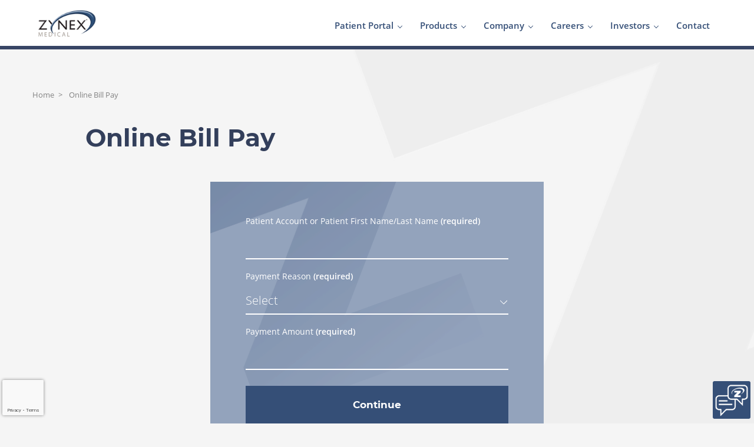

--- FILE ---
content_type: text/html; charset=UTF-8
request_url: https://www.zynex.com/billpay/
body_size: 16216
content:
<!doctype html>
<html lang="en-US" >
<head>
	<meta charset="UTF-8"/>
		<meta name="keywords" content="">
		<meta name="viewport" content="width=device-width, initial-scale=1"/>
	<link rel="stylesheet" href="https://www.zynex.com/wp-content/themes/zynex/assets/css/bootstrap.min.css">
	<link rel='stylesheet' href='https://www.zynex.com/wp-content/themes/zynex/assets/css/slick.css'>
	<link rel="stylesheet" href="https://www.zynex.com/wp-content/themes/zynex/assets/css/font-awesome.min.css" />
	<link rel="stylesheet" href="https://www.zynex.com/wp-content/themes/zynex/assets/css/font.css">
	<link rel="stylesheet" href="https://www.zynex.com/wp-content/themes/zynex/assets/css/time.css">
	<link rel="stylesheet" href="https://www.zynex.com/wp-content/themes/zynex/assets/css/aos.css">
	<link rel="stylesheet" href="https://www.zynex.com/wp-content/themes/zynex/assets/css/main.css?ver=3.92">
	<link rel="stylesheet" href="https://www.zynex.com/wp-content/themes/zynex/assets/css/responsive.css?ver=3.41">
 <!-- New chat code start here	-->
<script type="text/javascript" src="https://us-central.dx.dialpad.com/static/common/js/koopid-embed.min.js"></script>
<link href="https://us-central.dx.dialpad.com/static/common/css/koopid.css" rel="stylesheet">
<script>kpde.server = "https://us-central.dx.dialpad.com";</script>
<!-- New chat code end here	-->
	<meta name='robots' content='index, follow, max-image-preview:large, max-snippet:-1, max-video-preview:-1' />

<!-- Google Tag Manager for WordPress by gtm4wp.com -->
<script data-cfasync="false" data-pagespeed-no-defer>
	var gtm4wp_datalayer_name = "dataLayer";
	var dataLayer = dataLayer || [];
</script>
<!-- End Google Tag Manager for WordPress by gtm4wp.com -->
	<!-- This site is optimized with the Yoast SEO plugin v26.5 - https://yoast.com/wordpress/plugins/seo/ -->
	<title>Bill Pay | Zynex Medical</title>
	<link rel="canonical" href="https://www.zynex.com/billpay/" />
	<meta property="og:locale" content="en_US" />
	<meta property="og:type" content="article" />
	<meta property="og:title" content="Bill Pay | Zynex Medical" />
	<meta property="og:url" content="https://www.zynex.com/billpay/" />
	<meta property="og:site_name" content="Zynex Medical" />
	<meta property="article:publisher" content="https://www.facebook.com/ZynexMedical/" />
	<meta property="article:modified_time" content="2022-12-07T03:45:31+00:00" />
	<meta name="twitter:card" content="summary_large_image" />
	<meta name="twitter:site" content="@zynexmedical" />
	<script type="application/ld+json" class="yoast-schema-graph">{"@context":"https://schema.org","@graph":[{"@type":"WebPage","@id":"https://www.zynex.com/billpay/","url":"https://www.zynex.com/billpay/","name":"Bill Pay | Zynex Medical","isPartOf":{"@id":"https://www.zynex.com/#website"},"datePublished":"2022-12-07T03:45:20+00:00","dateModified":"2022-12-07T03:45:31+00:00","breadcrumb":{"@id":"https://www.zynex.com/billpay/#breadcrumb"},"inLanguage":"en-US","potentialAction":[{"@type":"ReadAction","target":["https://www.zynex.com/billpay/"]}]},{"@type":"BreadcrumbList","@id":"https://www.zynex.com/billpay/#breadcrumb","itemListElement":[{"@type":"ListItem","position":1,"name":"Home","item":"https://www.zynex.com/"},{"@type":"ListItem","position":2,"name":"Bill Pay"}]},{"@type":"WebSite","@id":"https://www.zynex.com/#website","url":"https://www.zynex.com/","name":"Zynex Medical","description":"Prescription-strength pain management without the side effects","publisher":{"@id":"https://www.zynex.com/#organization"},"potentialAction":[{"@type":"SearchAction","target":{"@type":"EntryPoint","urlTemplate":"https://www.zynex.com/?s={search_term_string}"},"query-input":{"@type":"PropertyValueSpecification","valueRequired":true,"valueName":"search_term_string"}}],"inLanguage":"en-US"},{"@type":"Organization","@id":"https://www.zynex.com/#organization","name":"Zynex Medical","url":"https://www.zynex.com/","logo":{"@type":"ImageObject","inLanguage":"en-US","@id":"https://www.zynex.com/#/schema/logo/image/","url":"https://www.zynex.com/wp-content/uploads/2021/04/logo.gif","contentUrl":"https://www.zynex.com/wp-content/uploads/2021/04/logo.gif","width":1004,"height":608,"caption":"Zynex Medical"},"image":{"@id":"https://www.zynex.com/#/schema/logo/image/"},"sameAs":["https://www.facebook.com/ZynexMedical/","https://x.com/zynexmedical","https://www.youtube.com/c/ZynexMedical","https://www.linkedin.com/company/zynexmedical/"]}]}</script>
	<!-- / Yoast SEO plugin. -->


<link rel="alternate" type="application/rss+xml" title="Zynex Medical &raquo; Feed" href="https://www.zynex.com/feed/" />
<link rel="alternate" type="application/rss+xml" title="Zynex Medical &raquo; Comments Feed" href="https://www.zynex.com/comments/feed/" />
<link rel="alternate" title="oEmbed (JSON)" type="application/json+oembed" href="https://www.zynex.com/wp-json/oembed/1.0/embed?url=https%3A%2F%2Fwww.zynex.com%2Fbillpay%2F" />
<link rel="alternate" title="oEmbed (XML)" type="text/xml+oembed" href="https://www.zynex.com/wp-json/oembed/1.0/embed?url=https%3A%2F%2Fwww.zynex.com%2Fbillpay%2F&#038;format=xml" />
<style id='wp-img-auto-sizes-contain-inline-css'>
img:is([sizes=auto i],[sizes^="auto," i]){contain-intrinsic-size:3000px 1500px}
/*# sourceURL=wp-img-auto-sizes-contain-inline-css */
</style>
<style id='wp-emoji-styles-inline-css'>

	img.wp-smiley, img.emoji {
		display: inline !important;
		border: none !important;
		box-shadow: none !important;
		height: 1em !important;
		width: 1em !important;
		margin: 0 0.07em !important;
		vertical-align: -0.1em !important;
		background: none !important;
		padding: 0 !important;
	}
/*# sourceURL=wp-emoji-styles-inline-css */
</style>
<style id='wp-block-library-inline-css'>
:root{--wp-block-synced-color:#7a00df;--wp-block-synced-color--rgb:122,0,223;--wp-bound-block-color:var(--wp-block-synced-color);--wp-editor-canvas-background:#ddd;--wp-admin-theme-color:#007cba;--wp-admin-theme-color--rgb:0,124,186;--wp-admin-theme-color-darker-10:#006ba1;--wp-admin-theme-color-darker-10--rgb:0,107,160.5;--wp-admin-theme-color-darker-20:#005a87;--wp-admin-theme-color-darker-20--rgb:0,90,135;--wp-admin-border-width-focus:2px}@media (min-resolution:192dpi){:root{--wp-admin-border-width-focus:1.5px}}.wp-element-button{cursor:pointer}:root .has-very-light-gray-background-color{background-color:#eee}:root .has-very-dark-gray-background-color{background-color:#313131}:root .has-very-light-gray-color{color:#eee}:root .has-very-dark-gray-color{color:#313131}:root .has-vivid-green-cyan-to-vivid-cyan-blue-gradient-background{background:linear-gradient(135deg,#00d084,#0693e3)}:root .has-purple-crush-gradient-background{background:linear-gradient(135deg,#34e2e4,#4721fb 50%,#ab1dfe)}:root .has-hazy-dawn-gradient-background{background:linear-gradient(135deg,#faaca8,#dad0ec)}:root .has-subdued-olive-gradient-background{background:linear-gradient(135deg,#fafae1,#67a671)}:root .has-atomic-cream-gradient-background{background:linear-gradient(135deg,#fdd79a,#004a59)}:root .has-nightshade-gradient-background{background:linear-gradient(135deg,#330968,#31cdcf)}:root .has-midnight-gradient-background{background:linear-gradient(135deg,#020381,#2874fc)}:root{--wp--preset--font-size--normal:16px;--wp--preset--font-size--huge:42px}.has-regular-font-size{font-size:1em}.has-larger-font-size{font-size:2.625em}.has-normal-font-size{font-size:var(--wp--preset--font-size--normal)}.has-huge-font-size{font-size:var(--wp--preset--font-size--huge)}.has-text-align-center{text-align:center}.has-text-align-left{text-align:left}.has-text-align-right{text-align:right}.has-fit-text{white-space:nowrap!important}#end-resizable-editor-section{display:none}.aligncenter{clear:both}.items-justified-left{justify-content:flex-start}.items-justified-center{justify-content:center}.items-justified-right{justify-content:flex-end}.items-justified-space-between{justify-content:space-between}.screen-reader-text{border:0;clip-path:inset(50%);height:1px;margin:-1px;overflow:hidden;padding:0;position:absolute;width:1px;word-wrap:normal!important}.screen-reader-text:focus{background-color:#ddd;clip-path:none;color:#444;display:block;font-size:1em;height:auto;left:5px;line-height:normal;padding:15px 23px 14px;text-decoration:none;top:5px;width:auto;z-index:100000}html :where(.has-border-color){border-style:solid}html :where([style*=border-top-color]){border-top-style:solid}html :where([style*=border-right-color]){border-right-style:solid}html :where([style*=border-bottom-color]){border-bottom-style:solid}html :where([style*=border-left-color]){border-left-style:solid}html :where([style*=border-width]){border-style:solid}html :where([style*=border-top-width]){border-top-style:solid}html :where([style*=border-right-width]){border-right-style:solid}html :where([style*=border-bottom-width]){border-bottom-style:solid}html :where([style*=border-left-width]){border-left-style:solid}html :where(img[class*=wp-image-]){height:auto;max-width:100%}:where(figure){margin:0 0 1em}html :where(.is-position-sticky){--wp-admin--admin-bar--position-offset:var(--wp-admin--admin-bar--height,0px)}@media screen and (max-width:600px){html :where(.is-position-sticky){--wp-admin--admin-bar--position-offset:0px}}

/*# sourceURL=wp-block-library-inline-css */
</style><style id='global-styles-inline-css'>
:root{--wp--preset--aspect-ratio--square: 1;--wp--preset--aspect-ratio--4-3: 4/3;--wp--preset--aspect-ratio--3-4: 3/4;--wp--preset--aspect-ratio--3-2: 3/2;--wp--preset--aspect-ratio--2-3: 2/3;--wp--preset--aspect-ratio--16-9: 16/9;--wp--preset--aspect-ratio--9-16: 9/16;--wp--preset--color--black: #000000;--wp--preset--color--cyan-bluish-gray: #abb8c3;--wp--preset--color--white: #FFFFFF;--wp--preset--color--pale-pink: #f78da7;--wp--preset--color--vivid-red: #cf2e2e;--wp--preset--color--luminous-vivid-orange: #ff6900;--wp--preset--color--luminous-vivid-amber: #fcb900;--wp--preset--color--light-green-cyan: #7bdcb5;--wp--preset--color--vivid-green-cyan: #00d084;--wp--preset--color--pale-cyan-blue: #8ed1fc;--wp--preset--color--vivid-cyan-blue: #0693e3;--wp--preset--color--vivid-purple: #9b51e0;--wp--preset--color--dark-gray: #28303D;--wp--preset--color--gray: #39414D;--wp--preset--color--green: #D1E4DD;--wp--preset--color--blue: #D1DFE4;--wp--preset--color--purple: #D1D1E4;--wp--preset--color--red: #E4D1D1;--wp--preset--color--orange: #E4DAD1;--wp--preset--color--yellow: #EEEADD;--wp--preset--gradient--vivid-cyan-blue-to-vivid-purple: linear-gradient(135deg,rgb(6,147,227) 0%,rgb(155,81,224) 100%);--wp--preset--gradient--light-green-cyan-to-vivid-green-cyan: linear-gradient(135deg,rgb(122,220,180) 0%,rgb(0,208,130) 100%);--wp--preset--gradient--luminous-vivid-amber-to-luminous-vivid-orange: linear-gradient(135deg,rgb(252,185,0) 0%,rgb(255,105,0) 100%);--wp--preset--gradient--luminous-vivid-orange-to-vivid-red: linear-gradient(135deg,rgb(255,105,0) 0%,rgb(207,46,46) 100%);--wp--preset--gradient--very-light-gray-to-cyan-bluish-gray: linear-gradient(135deg,rgb(238,238,238) 0%,rgb(169,184,195) 100%);--wp--preset--gradient--cool-to-warm-spectrum: linear-gradient(135deg,rgb(74,234,220) 0%,rgb(151,120,209) 20%,rgb(207,42,186) 40%,rgb(238,44,130) 60%,rgb(251,105,98) 80%,rgb(254,248,76) 100%);--wp--preset--gradient--blush-light-purple: linear-gradient(135deg,rgb(255,206,236) 0%,rgb(152,150,240) 100%);--wp--preset--gradient--blush-bordeaux: linear-gradient(135deg,rgb(254,205,165) 0%,rgb(254,45,45) 50%,rgb(107,0,62) 100%);--wp--preset--gradient--luminous-dusk: linear-gradient(135deg,rgb(255,203,112) 0%,rgb(199,81,192) 50%,rgb(65,88,208) 100%);--wp--preset--gradient--pale-ocean: linear-gradient(135deg,rgb(255,245,203) 0%,rgb(182,227,212) 50%,rgb(51,167,181) 100%);--wp--preset--gradient--electric-grass: linear-gradient(135deg,rgb(202,248,128) 0%,rgb(113,206,126) 100%);--wp--preset--gradient--midnight: linear-gradient(135deg,rgb(2,3,129) 0%,rgb(40,116,252) 100%);--wp--preset--gradient--purple-to-yellow: linear-gradient(160deg, #D1D1E4 0%, #EEEADD 100%);--wp--preset--gradient--yellow-to-purple: linear-gradient(160deg, #EEEADD 0%, #D1D1E4 100%);--wp--preset--gradient--green-to-yellow: linear-gradient(160deg, #D1E4DD 0%, #EEEADD 100%);--wp--preset--gradient--yellow-to-green: linear-gradient(160deg, #EEEADD 0%, #D1E4DD 100%);--wp--preset--gradient--red-to-yellow: linear-gradient(160deg, #E4D1D1 0%, #EEEADD 100%);--wp--preset--gradient--yellow-to-red: linear-gradient(160deg, #EEEADD 0%, #E4D1D1 100%);--wp--preset--gradient--purple-to-red: linear-gradient(160deg, #D1D1E4 0%, #E4D1D1 100%);--wp--preset--gradient--red-to-purple: linear-gradient(160deg, #E4D1D1 0%, #D1D1E4 100%);--wp--preset--font-size--small: 18px;--wp--preset--font-size--medium: 20px;--wp--preset--font-size--large: 24px;--wp--preset--font-size--x-large: 42px;--wp--preset--font-size--extra-small: 16px;--wp--preset--font-size--normal: 20px;--wp--preset--font-size--extra-large: 40px;--wp--preset--font-size--huge: 96px;--wp--preset--font-size--gigantic: 144px;--wp--preset--spacing--20: 0.44rem;--wp--preset--spacing--30: 0.67rem;--wp--preset--spacing--40: 1rem;--wp--preset--spacing--50: 1.5rem;--wp--preset--spacing--60: 2.25rem;--wp--preset--spacing--70: 3.38rem;--wp--preset--spacing--80: 5.06rem;--wp--preset--shadow--natural: 6px 6px 9px rgba(0, 0, 0, 0.2);--wp--preset--shadow--deep: 12px 12px 50px rgba(0, 0, 0, 0.4);--wp--preset--shadow--sharp: 6px 6px 0px rgba(0, 0, 0, 0.2);--wp--preset--shadow--outlined: 6px 6px 0px -3px rgb(255, 255, 255), 6px 6px rgb(0, 0, 0);--wp--preset--shadow--crisp: 6px 6px 0px rgb(0, 0, 0);}:where(.is-layout-flex){gap: 0.5em;}:where(.is-layout-grid){gap: 0.5em;}body .is-layout-flex{display: flex;}.is-layout-flex{flex-wrap: wrap;align-items: center;}.is-layout-flex > :is(*, div){margin: 0;}body .is-layout-grid{display: grid;}.is-layout-grid > :is(*, div){margin: 0;}:where(.wp-block-columns.is-layout-flex){gap: 2em;}:where(.wp-block-columns.is-layout-grid){gap: 2em;}:where(.wp-block-post-template.is-layout-flex){gap: 1.25em;}:where(.wp-block-post-template.is-layout-grid){gap: 1.25em;}.has-black-color{color: var(--wp--preset--color--black) !important;}.has-cyan-bluish-gray-color{color: var(--wp--preset--color--cyan-bluish-gray) !important;}.has-white-color{color: var(--wp--preset--color--white) !important;}.has-pale-pink-color{color: var(--wp--preset--color--pale-pink) !important;}.has-vivid-red-color{color: var(--wp--preset--color--vivid-red) !important;}.has-luminous-vivid-orange-color{color: var(--wp--preset--color--luminous-vivid-orange) !important;}.has-luminous-vivid-amber-color{color: var(--wp--preset--color--luminous-vivid-amber) !important;}.has-light-green-cyan-color{color: var(--wp--preset--color--light-green-cyan) !important;}.has-vivid-green-cyan-color{color: var(--wp--preset--color--vivid-green-cyan) !important;}.has-pale-cyan-blue-color{color: var(--wp--preset--color--pale-cyan-blue) !important;}.has-vivid-cyan-blue-color{color: var(--wp--preset--color--vivid-cyan-blue) !important;}.has-vivid-purple-color{color: var(--wp--preset--color--vivid-purple) !important;}.has-black-background-color{background-color: var(--wp--preset--color--black) !important;}.has-cyan-bluish-gray-background-color{background-color: var(--wp--preset--color--cyan-bluish-gray) !important;}.has-white-background-color{background-color: var(--wp--preset--color--white) !important;}.has-pale-pink-background-color{background-color: var(--wp--preset--color--pale-pink) !important;}.has-vivid-red-background-color{background-color: var(--wp--preset--color--vivid-red) !important;}.has-luminous-vivid-orange-background-color{background-color: var(--wp--preset--color--luminous-vivid-orange) !important;}.has-luminous-vivid-amber-background-color{background-color: var(--wp--preset--color--luminous-vivid-amber) !important;}.has-light-green-cyan-background-color{background-color: var(--wp--preset--color--light-green-cyan) !important;}.has-vivid-green-cyan-background-color{background-color: var(--wp--preset--color--vivid-green-cyan) !important;}.has-pale-cyan-blue-background-color{background-color: var(--wp--preset--color--pale-cyan-blue) !important;}.has-vivid-cyan-blue-background-color{background-color: var(--wp--preset--color--vivid-cyan-blue) !important;}.has-vivid-purple-background-color{background-color: var(--wp--preset--color--vivid-purple) !important;}.has-black-border-color{border-color: var(--wp--preset--color--black) !important;}.has-cyan-bluish-gray-border-color{border-color: var(--wp--preset--color--cyan-bluish-gray) !important;}.has-white-border-color{border-color: var(--wp--preset--color--white) !important;}.has-pale-pink-border-color{border-color: var(--wp--preset--color--pale-pink) !important;}.has-vivid-red-border-color{border-color: var(--wp--preset--color--vivid-red) !important;}.has-luminous-vivid-orange-border-color{border-color: var(--wp--preset--color--luminous-vivid-orange) !important;}.has-luminous-vivid-amber-border-color{border-color: var(--wp--preset--color--luminous-vivid-amber) !important;}.has-light-green-cyan-border-color{border-color: var(--wp--preset--color--light-green-cyan) !important;}.has-vivid-green-cyan-border-color{border-color: var(--wp--preset--color--vivid-green-cyan) !important;}.has-pale-cyan-blue-border-color{border-color: var(--wp--preset--color--pale-cyan-blue) !important;}.has-vivid-cyan-blue-border-color{border-color: var(--wp--preset--color--vivid-cyan-blue) !important;}.has-vivid-purple-border-color{border-color: var(--wp--preset--color--vivid-purple) !important;}.has-vivid-cyan-blue-to-vivid-purple-gradient-background{background: var(--wp--preset--gradient--vivid-cyan-blue-to-vivid-purple) !important;}.has-light-green-cyan-to-vivid-green-cyan-gradient-background{background: var(--wp--preset--gradient--light-green-cyan-to-vivid-green-cyan) !important;}.has-luminous-vivid-amber-to-luminous-vivid-orange-gradient-background{background: var(--wp--preset--gradient--luminous-vivid-amber-to-luminous-vivid-orange) !important;}.has-luminous-vivid-orange-to-vivid-red-gradient-background{background: var(--wp--preset--gradient--luminous-vivid-orange-to-vivid-red) !important;}.has-very-light-gray-to-cyan-bluish-gray-gradient-background{background: var(--wp--preset--gradient--very-light-gray-to-cyan-bluish-gray) !important;}.has-cool-to-warm-spectrum-gradient-background{background: var(--wp--preset--gradient--cool-to-warm-spectrum) !important;}.has-blush-light-purple-gradient-background{background: var(--wp--preset--gradient--blush-light-purple) !important;}.has-blush-bordeaux-gradient-background{background: var(--wp--preset--gradient--blush-bordeaux) !important;}.has-luminous-dusk-gradient-background{background: var(--wp--preset--gradient--luminous-dusk) !important;}.has-pale-ocean-gradient-background{background: var(--wp--preset--gradient--pale-ocean) !important;}.has-electric-grass-gradient-background{background: var(--wp--preset--gradient--electric-grass) !important;}.has-midnight-gradient-background{background: var(--wp--preset--gradient--midnight) !important;}.has-small-font-size{font-size: var(--wp--preset--font-size--small) !important;}.has-medium-font-size{font-size: var(--wp--preset--font-size--medium) !important;}.has-large-font-size{font-size: var(--wp--preset--font-size--large) !important;}.has-x-large-font-size{font-size: var(--wp--preset--font-size--x-large) !important;}
/*# sourceURL=global-styles-inline-css */
</style>

<style id='classic-theme-styles-inline-css'>
/*! This file is auto-generated */
.wp-block-button__link{color:#fff;background-color:#32373c;border-radius:9999px;box-shadow:none;text-decoration:none;padding:calc(.667em + 2px) calc(1.333em + 2px);font-size:1.125em}.wp-block-file__button{background:#32373c;color:#fff;text-decoration:none}
/*# sourceURL=/wp-includes/css/classic-themes.min.css */
</style>
<link rel='stylesheet' id='contact-form-7-css' href='https://www.zynex.com/wp-content/plugins/contact-form-7/includes/css/styles.css?ver=6.1.4' media='all' />
<link rel='stylesheet' id='walcf7-datepicker-css-css' href='https://www.zynex.com/wp-content/plugins/date-time-picker-for-contact-form-7/assets/css/jquery.datetimepicker.min.css?ver=1.0.0' media='all' />
<link rel='stylesheet' id='twenty-twenty-one-style-css' href='https://www.zynex.com/wp-content/themes/zynex/style.css?ver=1.2' media='all' />
<link rel='stylesheet' id='twenty-twenty-one-print-style-css' href='https://www.zynex.com/wp-content/themes/zynex/assets/css/print.css?ver=1.2' media='print' />
<script src="https://www.zynex.com/wp-includes/js/jquery/jquery.min.js?ver=3.7.1" id="jquery-core-js"></script>
<script src="https://www.zynex.com/wp-includes/js/jquery/jquery-migrate.min.js?ver=3.4.1" id="jquery-migrate-js"></script>
<link rel="https://api.w.org/" href="https://www.zynex.com/wp-json/" /><link rel="alternate" title="JSON" type="application/json" href="https://www.zynex.com/wp-json/wp/v2/pages/228" /><link rel="EditURI" type="application/rsd+xml" title="RSD" href="https://www.zynex.com/xmlrpc.php?rsd" />
<link rel='shortlink' href='https://www.zynex.com/?p=228' />

<!-- Google Tag Manager for WordPress by gtm4wp.com -->
<!-- GTM Container placement set to automatic -->
<script data-cfasync="false" data-pagespeed-no-defer>
	var dataLayer_content = [];
	dataLayer.push( dataLayer_content );
</script>
<script data-cfasync="false" data-pagespeed-no-defer>
(function(w,d,s,l,i){w[l]=w[l]||[];w[l].push({'gtm.start':
new Date().getTime(),event:'gtm.js'});var f=d.getElementsByTagName(s)[0],
j=d.createElement(s),dl=l!='dataLayer'?'&l='+l:'';j.async=true;j.src=
'//www.googletagmanager.com/gtm.js?id='+i+dl;f.parentNode.insertBefore(j,f);
})(window,document,'script','dataLayer','GTM-WQVN3KC');
</script>
<!-- End Google Tag Manager for WordPress by gtm4wp.com --><style>.recentcomments a{display:inline !important;padding:0 !important;margin:0 !important;}</style><link rel="icon" href="https://www.zynex.com/wp-content/uploads/2021/04/favicon-32x32-1.png" sizes="32x32" />
<link rel="icon" href="https://www.zynex.com/wp-content/uploads/2021/04/favicon-32x32-1.png" sizes="192x192" />
<link rel="apple-touch-icon" href="https://www.zynex.com/wp-content/uploads/2021/04/favicon-32x32-1.png" />
<meta name="msapplication-TileImage" content="https://www.zynex.com/wp-content/uploads/2021/04/favicon-32x32-1.png" />
	<!-- <style>
		.modal-content {    width: 60%;    margin: 135px auto;    padding: 1%;    text-align: center;}
	.modal-content p {    padding: 15px 20px;    font-size: 24px;}
		.close {    text-align: right;}
	</style> -->

<script src=https://cdn.userway.org/widget.js data-account="6nqcPtypCM"></script>
<script>

      (function(d){

         var s = d.createElement("script");

         /* uncomment the following line to override default position*/

         /* s.setAttribute("data-position", 1);*/

         /* uncomment the following line to override default size (values: small, large)*/

         /* s.setAttribute("data-size", "large");*/

         /* uncomment the following line to override default language (e.g., fr, de, es, he, nl, etc.)*/

         /* s.setAttribute("data-language", "null");*/

         /* uncomment the following line to override color set via widget (e.g., #053f67)*/

         /* s.setAttribute("data-color", "#2d68ff");*/

         /* uncomment the following line to override type set via widget (1=person, 2=chair, 3=eye, 4=text)*/

         /* s.setAttribute("data-type", "1");*/

         /* s.setAttribute("data-statement_text:", "Our Accessibility Statement");*/

         /* s.setAttribute("data-statement_url", http://www.example.com/accessibility;*/

         /* uncomment the following line to override support on mobile devices*/

         /* s.setAttribute("data-mobile", true);*/

         /* uncomment the following line to set custom trigger action for accessibility menu*/

         /* s.setAttribute("data-trigger", "triggerId")*/

         s.setAttribute("data-account", "6nqcPtypCM");

         s.setAttribute("src", "https://cdn.userway.org/widget.js");

         (d.body || d.head).appendChild(s);})(document)

</script>

<noscript>

Please ensure Javascript is enabled for purposes of

<a href=https://userway.org>website accessibility</a>

</noscript>


</head>



<body data-rsssl=1 class="wp-singular page-template page-template-pages page-template-online-bill-pay page-template-pagesonline-bill-pay-php page page-id-228 wp-custom-logo wp-embed-responsive wp-theme-zynex is-light-theme no-js singular has-main-navigation">
<!-- The Modal -->
<div id="myModal" class="modal myModal_header">

  <!-- Modal content -->
  <div class="modal-content">
    <span class="close" id="myModalClose"><em>&times;</em></span>
	  <p>
		  <img src="https://www.zynex.com/wp-content/themes/zynex/assets/images/noti-icon.png" class="model-img"/>
	  </p>
   <p>Some patients are having intermittent difficulties reaching us by phone due to a phone system update. We're aware of this issue and are working on it urgently.</p>
<p>Please contact Patient Support at <a href="tel:(720) 912-3415">(720) 912-3415</a> or <a href="/cdn-cgi/l/email-protection" class="__cf_email__" data-cfemail="6a1a0b1e030f041e191f1a1a05181e2a1013040f1244090507">[email&#160;protected]</a>
for any questions regarding your existing account. You may also contact Patient Enrollment at <a href="tel:(720) 912-1972">(720) 912-1972</a> or <a href="/cdn-cgi/l/email-protection#663607120f030812230814090a0a0b0308122b070f0a261c1f08031e4805090b"><span class="__cf_email__" data-cfemail="6131001508040f15240f130e0d0d0c040f152c00080d211b180f04194f020e0c">[email&#160;protected]</span></a> to complete your order. If you would like to complete your order online, visit us at <a href="https://www.zynex.com/ship">www.zynex.com/ship</a>.</p>
<p>We apologize for any inconvenience this may cause and appreciate your patience.</p>


  </div>

</div>

<!-- GTM Container placement set to automatic -->
<!-- Google Tag Manager (noscript) -->
				<noscript><iframe src="https://www.googletagmanager.com/ns.html?id=GTM-WQVN3KC" height="0" width="0" style="display:none;visibility:hidden" aria-hidden="true"></iframe></noscript>
<!-- End Google Tag Manager (noscript) --><div class="header">
	<div class="container d-flex">
		<div class="logo">
			<a href="https://www.zynex.com">
									<img src="https://www.zynex.com/wp-content/themes/zynex/assets/images/animate-logo.gif" title="" alt="Zynex Medical"/>
							</a>
		</div>
		<div class="navigation">
			<div class="mobile-scroll">
				<div class="main-nav">
				 <ul id="menu-header-menus" class="menu"><li id="menu-item-309" class="menu-item menu-item-type-post_type menu-item-object-page menu-item-has-children menu-item-309"><a href="https://www.zynex.com/patient-portal/">Patient Portal</a>
<ul class="sub-menu">
	<li id="menu-item-273" class="menu-item menu-item-type-post_type menu-item-object-page menu-item-273"><a href="https://www.zynex.com/ship/">Ship Your Device</a></li>
	<li id="menu-item-272" class="menu-item menu-item-type-post_type menu-item-object-page menu-item-272"><a href="https://www.zynex.com/product-support/">Product Support</a></li>
	<li id="menu-item-274" class="menu-item menu-item-type-post_type menu-item-object-page menu-item-274"><a href="https://www.zynex.com/product-support-spanish/">Soporte de Producto</a></li>
	<li id="menu-item-275" class="menu-item menu-item-type-post_type menu-item-object-page menu-item-275"><a href="https://www.zynex.com/billing-guide-and-faq/">Billing Guide and FAQ</a></li>
	<li id="menu-item-277" class="menu-item menu-item-type-post_type menu-item-object-page menu-item-277"><a href="https://www.zynex.com/manage-supplies/">Order Supplies</a></li>
	<li id="menu-item-276" class="menu-item menu-item-type-post_type menu-item-object-page menu-item-276"><a href="https://www.zynex.com/online-bill-pay/">Online Bill Pay</a></li>
	<li id="menu-item-278" class="menu-item menu-item-type-post_type menu-item-object-page menu-item-278"><a href="https://www.zynex.com/register-your-product/">Register Products</a></li>
	<li id="menu-item-279" class="menu-item menu-item-type-post_type menu-item-object-page menu-item-279"><a href="https://www.zynex.com/updateinfo/">Update Your Information</a></li>
</ul>
</li>
<li id="menu-item-310" class="menu-item menu-item-type-post_type menu-item-object-page menu-item-has-children menu-item-310"><a href="https://www.zynex.com/products/">Products</a>
<ul class="sub-menu">
	<li id="menu-item-287" class="menu-item menu-item-type-post_type menu-item-object-page menu-item-287"><a href="https://www.zynex.com/products/nexwave/">NexWave</a></li>
	<li id="menu-item-443" class="menu-item menu-item-type-post_type menu-item-object-page menu-item-443"><a href="https://www.zynex.com/products/zynex-pro-lso-braces/">Zynex Pro LSO Braces</a></li>
	<li id="menu-item-349" class="menu-item menu-item-type-post_type menu-item-object-page menu-item-349"><a href="https://www.zynex.com/products/zynex-pro-tlso/">Zynex Pro TLSO</a></li>
	<li id="menu-item-291" class="menu-item menu-item-type-post_type menu-item-object-page menu-item-291"><a href="https://www.zynex.com/products/zynex-pro-oa-knee/">OA Knee Brace</a></li>
	<li id="menu-item-350" class="menu-item menu-item-type-post_type menu-item-object-page menu-item-350"><a href="https://www.zynex.com/products/zynex-pro-wrist-brace/">Zynex Pro Wrist Brace</a></li>
	<li id="menu-item-288" class="menu-item menu-item-type-post_type menu-item-object-page menu-item-288"><a href="https://www.zynex.com/products/post-op-knee-brace/">Post-Op Knee Brace</a></li>
	<li id="menu-item-289" class="menu-item menu-item-type-post_type menu-item-object-page menu-item-289"><a href="https://www.zynex.com/products/zynex-cervical-traction/">Zynex Cervical Traction</a></li>
	<li id="menu-item-282" class="menu-item menu-item-type-post_type menu-item-object-page menu-item-282"><a href="https://www.zynex.com/products/comfortrac-ct/">ComforTrac Cervical Traction</a></li>
	<li id="menu-item-348" class="menu-item menu-item-type-post_type menu-item-object-page menu-item-348"><a href="https://www.zynex.com/products/zynex-cryoheat/">Zynex CryoHeat</a></li>
	<li id="menu-item-466" class="menu-item menu-item-type-post_type menu-item-object-page menu-item-466"><a href="https://www.zynex.com/products/m-wave/">M-Wave</a></li>
	<li id="menu-item-286" class="menu-item menu-item-type-post_type menu-item-object-page menu-item-286"><a href="https://www.zynex.com/products/neuromove/">NeuroMove</a></li>
	<li id="menu-item-284" class="menu-item menu-item-type-post_type menu-item-object-page menu-item-284"><a href="https://www.zynex.com/products/inwave/">InWave</a></li>
	<li id="menu-item-281" class="menu-item menu-item-type-post_type menu-item-object-page menu-item-281"><a href="https://www.zynex.com/products/aspen-horizon-lso/">Aspen Horizon LSO</a></li>
	<li id="menu-item-441" class="menu-item menu-item-type-post_type menu-item-object-page menu-item-441"><a href="https://www.zynex.com/products/dynacomp/">Zynex DynaComp</a></li>
</ul>
</li>
<li id="menu-item-311" class="menu-item menu-item-type-post_type menu-item-object-page menu-item-has-children menu-item-311"><a href="https://www.zynex.com/company/">Company</a>
<ul class="sub-menu">
	<li id="menu-item-293" class="scroll-menu menu-item menu-item-type-custom menu-item-object-custom menu-item-293"><a href="https://www.zynex.com/company#about-zynex">About Zynex</a></li>
	<li id="menu-item-294" class="scroll-menu menu-item menu-item-type-custom menu-item-object-custom menu-item-294"><a href="https://www.zynex.com/company#leadership-team">Leadership Team</a></li>
	<li id="menu-item-295" class="scroll-menu menu-item menu-item-type-custom menu-item-object-custom menu-item-295"><a href="https://www.zynex.com/company#board-of-director">Board of Directors</a></li>
	<li id="menu-item-296" class="scroll-menu menu-item menu-item-type-custom menu-item-object-custom menu-item-296"><a href="https://www.zynex.com/company#locations">Locations</a></li>
	<li id="menu-item-297" class="scroll-menu menu-item menu-item-type-custom menu-item-object-custom menu-item-297"><a href="https://www.zynex.com/company#zynex-history">Zynex History</a></li>
</ul>
</li>
<li id="menu-item-312" class="menu-item menu-item-type-post_type menu-item-object-page menu-item-has-children menu-item-312"><a href="https://www.zynex.com/careers/">Careers</a>
<ul class="sub-menu">
	<li id="menu-item-299" class="scroll-menu menu-item menu-item-type-custom menu-item-object-custom menu-item-299"><a href="https://www.zynex.com/careers#open-position">Open Positions</a></li>
	<li id="menu-item-300" class="scroll-menu menu-item menu-item-type-custom menu-item-object-custom menu-item-300"><a href="https://www.zynex.com/careers#extensive-benefits-section">Benefits</a></li>
	<li id="menu-item-301" class="scroll-menu menu-item menu-item-type-custom menu-item-object-custom menu-item-301"><a href="https://www.zynex.com/careers#awards-accomplishments">Zynex Awards &#038; Accomplishments</a></li>
</ul>
</li>
<li id="menu-item-307" class="menu-item menu-item-type-custom menu-item-object-custom menu-item-has-children menu-item-307"><a target="_blank" href="https://zynexmed.investorroom.com/">Investors</a>
<ul class="sub-menu">
	<li id="menu-item-313" class="menu-item menu-item-type-custom menu-item-object-custom menu-item-313"><a target="_blank" href="https://zynexmed.investorroom.com/index.php?s=45">Investor Relations</a></li>
	<li id="menu-item-314" class="menu-item menu-item-type-custom menu-item-object-custom menu-item-314"><a target="_blank" href="https://zynexmed.investorroom.com/esg">Corporate Governance</a></li>
	<li id="menu-item-315" class="menu-item menu-item-type-custom menu-item-object-custom menu-item-315"><a target="_blank" href="https://zynexmed.investorroom.com/news-releases?l=100">News</a></li>
	<li id="menu-item-316" class="menu-item menu-item-type-custom menu-item-object-custom menu-item-316"><a target="_blank" href="https://zynexmed.investorroom.com/financial-information">Financial Information</a></li>
	<li id="menu-item-317" class="menu-item menu-item-type-custom menu-item-object-custom menu-item-317"><a target="_blank" href="https://zynexmed.investorroom.com/index.php?s=143">Stock Information</a></li>
	<li id="menu-item-318" class="menu-item menu-item-type-custom menu-item-object-custom menu-item-318"><a target="_blank" href="https://zynexmed.investorroom.com/presentations-events-and-webcasts">Presentations, Events &#038; Webcasts</a></li>
	<li id="menu-item-319" class="menu-item menu-item-type-custom menu-item-object-custom menu-item-319"><a target="_blank" href="https://zynexmed.investorroom.com/research-and-analysis">Research &#038; Analysis</a></li>
</ul>
</li>
<li id="menu-item-308" class="menu-item menu-item-type-post_type menu-item-object-page menu-item-308"><a href="https://www.zynex.com/contact/">Contact</a></li>
</ul>				<!-- <ul>
					<li>
						<a href="https://www.zynex.com/patient-portal/">Patient Portal</a>
					</li>
					<li>
						<a href="https://www.zynex.com/products/">Products</a>
					</li>
					<li>
						<a href="https://zynexmonitoring.com/" target="_blank">Hospital Monitoring</a>
					</li>
					<li>
						<a href="https://www.zynex.com/company/">Company</a>
					</li>
					<li>
						<a href="https://www.zynex.com/careers/">Careers</a>
					</li>
					<li>
						<a href="https://zynexmed.investorroom.com/" target="_blank">Investors</a>
					</li>
					<li>
						<a href="https://www.zynex.com/contact/">Contact</a>
					</li>
				</ul> -->
				</div>
			</div>
		 </div>
		<div class="menu-bar">
			<a href="javascript:void(0)">
			<span class="first"></span>
			<span class="middle"></span>
			<span class="last"></span>
			</a>
		</div>
	</div>
</div>

	<div class="online-bill-pay-section online-bill-pay">
    <div class="container">
        <div class="heading">
            <ul class="breadcrumb">
                <li> <a href="https://www.zynex.com">Home</a> </li>
                <li>Online Bill Pay</li>
            </ul>
            <h1>Online Bill Pay</h1>
            <!-- <h1>Online Bill Pay</h1> -->
        </div>
        <div class="online-bill-form-wrap" role="form" lang="en-US" dir="ltr">
            <form action="https://www.zynex.com/online-bill-pay/confirmation/" method="post" id="online-bill-pay">
                <p>
                    <label for="consumer_id">Patient Account or Patient First Name/Last Name <span>(required)</span></label>
                    <br>
                    <input class="form-control" type="text" name="consumer_id" required="required" />
                </p>
                <p>
                    <label for="merchant_defined_data1">Payment Reason <span>(required)</span></label>
                    <br>
                    <select class="form-control" name="merchant_defined_data1" required="required">
                        <option value="">Select</option>
                        <option value="90-Device and Supplies">90-Device and Supplies</option>
                        <option value="91-BCBS Check">91-BCBS Check</option>
                        <option value="92-Purchase Other Device">92-Purchase Other Device</option>
                        <option value="93-Purchase Supplies">93-Purchase Supplies</option>
                        <option value="94-Paying Statement">94-Paying Statement</option>
                        <option value="95-Purchase Device">95-Purchase Device</option>
                        <option value="96-Payment Notes">96-Payment Notes</option>
                        <option value="97-Other">97-Other</option>
                        <option value="98 – Clinic Sale">98 – Clinic Sale</option>
                    </select>
                </p>
                <p class="amount-field">
                    <label for="amount">Payment Amount <span>(required)</span></label>
                    <br>
                    <input id="amount" class="form-control" type="text" name="amount" step=".01" required="required">
                    <em class="amount_curr" style="display:none;">$</em>
                </p>
                <p style="height:0; visibility:hidden; opacity:0">
                    <label for="reference_number">Merchant Reference Number <span>(For Internal Use Only)</span></label>
                    <br>
                    <input class="form-control" type="text" name="reference_number">
                </p>
                <p>
                    <button type="submit" class="pay_btn" data-callback="onSubmit" data-action="submit">Continue</button>
                </p>
            </form>
            <p class="capcha-box">This site is protected by reCAPTCHA and the Google <a href="https://policies.google.com/privacy" target="_blank">Privacy Policy</a> and <a href="https://policies.google.com/terms" target="_blank">Terms of Service</a> apply.</p>
        </div>

    </div>
</div>
<!-- ONLINE BILL PAY FORM SECTION END -->
<!-- HIRING SECTION START -->
<div class="hiring-section" style="background-image:url(https://www.zynex.com/wp-content/themes/zynex/assets/images/zynex-bg-careers.png)">
    <div class="container">
        <div class="hiring-content">
            <h2>We’re hiring</h2>
            <p>Visit Our Career Page to Learn More</p>
            <a href="https://www.zynex.com/careers/">Learn More</a>
        </div>
    </div>
</div>
<!-- HIRING SECTION END -->
<!-- AWARDS SECTION START -->
<div class="awards-section awards-logos-section">
    <div class="container">
        <div class="awards-slider">
            <div class="awards-slide bbq_logo">
                <img src="https://www.zynex.com/wp-content/themes/zynex/assets/images/awards-logo/bbb-award-v1.png" alt="BBB Torch Award ">
            </div>
            <div class="awards-slide">
                <img src="https://www.zynex.com/wp-content/themes/zynex/assets/images/awards-logo/HTR-CEOs-v1.png" alt="">
            </div>
            <div class="awards-slide">
                <img src="https://www.zynex.com/wp-content/themes/zynex/assets/images/awards-logo/HTR-Women-Badge-v1.png" alt="">
            </div>
			 <div class="awards-slide">
                <img src="https://www.zynex.com/wp-content/themes/zynex/assets/images/awards-logo/top-100-htr-badge-white-1-v1.png" alt="Healthcare technology companies">
            </div>
            <div class="awards-slide">
                <img src="https://www.zynex.com/wp-content/themes/zynex/assets/images/awards-logo/HTR-Top-100-Badge-v1.png" alt="">
            </div>
            
            <div class="awards-slide">
                <img src="https://www.zynex.com/wp-content/themes/zynex/assets/images/awards-logo/TWP-USA_2024-v1.png" alt="">
            </div>
            <div class="awards-slide">
                <img src="https://www.zynex.com/wp-content/themes/zynex/assets/images/awards-logo/TWP-USA_2025-v1.png" alt="">
            </div>
            <div class="awards-slide">
                <img src="https://www.zynex.com/wp-content/themes/zynex/assets/images/awards-logo/top-workplaces-logo-v1.png" alt="top workplaces">
            </div>
			<div class="awards-slide">
                <img src="https://www.zynex.com/wp-content/themes/zynex/assets/images/awards-logo/TWP_Denver_2024-v1.png" alt="">
            </div>
           <!-- <div class="awards-slide">
                <img src="https://www.zynex.com/wp-content/themes/zynex/assets/images/awards-logo/top-workplaces-logo-v1.png" alt="">
            </div>-->
           
            <div class="awards-slide P500-logo">
                <img src="https://www.zynex.com/wp-content/themes/zynex/assets/images/awards-logo/HTR-P500-award-badge-v1.png" alt="">
            </div>
        </div>
    </div>
</div>
<!-- AWARDS SECTION END -->
<div class="footer">
	<div class="container">
		<div class="footer-wrapper">
			<div class="footer-about">
				<div class="footer-logo">
					<a href="https://www.zynex.com">
						<img src="https://www.zynex.com/wp-content/themes/zynex/assets/images/footer-logo.png" alt="ZYNEX">
					</a>
				</div>
				<ul>
					<li>
						<a href="https://www.zynex.com/wp-content/uploads/2021/05/HIPAA-Notice-of-Privacy-Practices.pdf" target="_blank">Notice of HIPAA Privacy Practices</a>
					</li>
					<li>
						<a href="https://www.zynex.com/zynex-privacy-policy/">Zynex Privacy Policy</a>
					</li>
					<!--<li>
						<a href="https://www.zynex.com/wp-content/uploads/2021/05/Notice-of-Privacy-Policy.pdf" target="_blank">Zynex Privacy Policy</a>
					</li>-->
					<li>
						<a href="https://www.zynex.com/wp-content/uploads/2021/05/acknowledgementofreceiptofprivacypractices-1.pdf" target="_blank">Acknowledgement of Receipt of Privacy Practices</a>
					</li>
				</ul>
			</div>
			<div class="footer-nav">
				<div class="footer-nav-list">
					<h5>Company</h5>
					<ul>
						<li>
							<a href="https://www.zynex.com/products/">Products</a>
						</li>
						<!-- <li>
							<a href="https://zynexmonitoring.com/" Target="_blank">Monitoring Solutions</a>
						</li> -->
						<li>
							<a href="https://www.zynex.com/careers/">Careers</a>
						</li>
						<li>
							<a href="https://www.zynex.com/company/">Story & Team</a>
						</li>
						<li>
							<a href="https://www.zynex.com/international/">International</a>
						</li>
						<!-- <li>
							<a href="https://www.zynex.com/zyxi/">Nasdaq: ZYXI</a>
						</li> -->
					</ul>
				</div>
				<div class="footer-nav-list">
					<h5>Patients</h5>
					<ul>
						<li>
							<a href="https://www.zynex.com/ship/">Ship your device</a>
						</li>
						<li>
							<a href="https://www.zynex.com/product-support/">Product support</a>
						</li>
						<li>
							<a href="https://www.zynex.com/billing-guide-and-faq/">Billing Guide</a>

						</li>
						<li>
							<a href="https://www.zynex.com/manage-supplies/">Manage supplies</a>
						</li>
						<li>
							<a href="https://www.zynex.com/online-bill-pay/">Pay online</a>
						</li>
						<li>
							<a href="https://www.zynex.com/register-your-product/">Register your product</a>
						</li>
					</ul>
				</div>
				<div class="footer-nav-list">
					<h5>Investors</h5>
					<ul>
						<li>
							<a href="https://zynexmed.investorroom.com/ir-home" target="_self">Investor Relations</a>
						</li>
						<li>
							<a href="https://zynexmed.investorroom.com/esg" target="_blank">Corporate Governance</a>
						</li>
						<li>
							<a href="https://zynexmed.investorroom.com/news-releases" target="_self">News</a>
						</li>
						<li>
							<a href="https://zynexmed.investorroom.com/financial-information" target="_self">Financial Information</a>
						</li>
						<li>
							<a href="https://zynexmed.investorroom.com/index.php?s=143" target="_self">Stock Information</a>
						</li>
						<li>
							<a href="https://zynexmed.investorroom.com/presentations-events-and-webcasts" target="_self">Presentations, Events & Webcasts</a>
						</li>
						<li>
							<a href="https://zynexmed.investorroom.com/research-and-analysis" target="_self">Research & Analysis</a>
						</li>
					</ul>
				</div>
				<div class="footer-nav-list">
					<h5>Contact</h5>
					<ul>
						<li>
							<span>
								<img src="https://www.zynex.com/wp-content/themes/zynex/assets/images/call-icon.png" alt="Call">
							</span>
							<a href="tel:800-495-6670">Phone: (800) 495-6670</a>
						</li>
						<li>
							<span>
								<img src="https://www.zynex.com/wp-content/themes/zynex/assets/images/fax-icon.png" alt="Fax">
							</span>
							<a href="javascript:void(0);">Fax: (800) 495-6695</a>
						</li>
						<li>
							<span>
								<img src="https://www.zynex.com/wp-content/themes/zynex/assets/images/mail-icon.png" alt="Mail">
							</span>
							<a href="/cdn-cgi/l/email-protection#cea7a0a8a18eb4b7a0abb6e0ada1a3"><span class="__cf_email__" data-cfemail="8ee7e0e8e1cef4f7e0ebf6a0ede1e3">[email&#160;protected]</span></a>
						</li>
						<li>
							<span>
								<img src="https://www.zynex.com/wp-content/themes/zynex/assets/images/address-icon.png" alt="Address">
							</span>
							<a href="https://goo.gl/maps/YoHSLto6mB4XqmES9" target="_blank">9655 Maroon Circle,<br> Englewood, CO 80112</a>
						</li>
					</ul>
					<div class="footer-social-inner">
						<ul>
							<li>
								<a href="https://www.linkedin.com/company/ZynexMedical/" target="_blank">
									<svg xmlns="http://www.w3.org/2000/svg" width="35" height="35" fill="#354F77" viewBox="0 0 24 24">
										<path d="M12 0c-6.627 0-12 5.373-12 12s5.373 12 12 12 12-5.373 12-12-5.373-12-12-12zm-2 16h-2v-6h2v6zm-1-6.891c-.607 0-1.1-.496-1.1-1.109 0-.612.492-1.109 1.1-1.109s1.1.497 1.1 1.109c0 .613-.493 1.109-1.1 1.109zm8 6.891h-1.998v-2.861c0-1.881-2.002-1.722-2.002 0v2.861h-2v-6h2v1.093c.872-1.616 4-1.736 4 1.548v3.359z" />
									</svg>
								</a>
							</li>
							<li>
								<a href="https://www.facebook.com/ZynexMedical" target="_blank">
									<svg xmlns="http://www.w3.org/2000/svg" width="35" height="35" fill="#354F77" viewBox="0 0 24 24">
										<path d="M12 0c-6.627 0-12 5.373-12 12s5.373 12 12 12 12-5.373 12-12-5.373-12-12-12zm3 8h-1.35c-.538 0-.65.221-.65.778v1.222h2l-.209 2h-1.791v7h-3v-7h-2v-2h2v-2.308c0-1.769.931-2.692 3.029-2.692h1.971v3z" />
									</svg>
								</a>
							</li>
							<li>
								<a href="https://www.youtube.com/zynexmedical" target="_blank">
									<svg xmlns="http://www.w3.org/2000/svg" width="35" height="35" fill="#354F77" viewBox="0 0 24 24">
										<path d="M12 0c-6.627 0-12 5.373-12 12s5.373 12 12 12 12-5.373 12-12-5.373-12-12-12zm4.441 16.892c-2.102.144-6.784.144-8.883 0-2.276-.156-2.541-1.27-2.558-4.892.017-3.629.285-4.736 2.558-4.892 2.099-.144 6.782-.144 8.883 0 2.277.156 2.541 1.27 2.559 4.892-.018 3.629-.285 4.736-2.559 4.892zm-6.441-7.234l4.917 2.338-4.917 2.346v-4.684z" />
									</svg>

								</a>
							</li>
							<li>
								<a href="https://twitter.com/zynexmedical" target="_blank">
									<svg xmlns="http://www.w3.org/2000/svg" width="35" height="35" fill="#354F77" viewBox="0 0 24 24">
										<path d="M12 0c-6.627 0-12 5.373-12 12s5.373 12 12 12 12-5.373 12-12-5.373-12-12-12zm6.066 9.645c.183 4.04-2.83 8.544-8.164 8.544-1.622 0-3.131-.476-4.402-1.291 1.524.18 3.045-.244 4.252-1.189-1.256-.023-2.317-.854-2.684-1.995.451.086.895.061 1.298-.049-1.381-.278-2.335-1.522-2.304-2.853.388.215.83.344 1.301.359-1.279-.855-1.641-2.544-.889-3.835 1.416 1.738 3.533 2.881 5.92 3.001-.419-1.796.944-3.527 2.799-3.527.825 0 1.572.349 2.096.907.654-.128 1.27-.368 1.824-.697-.215.671-.67 1.233-1.263 1.589.581-.07 1.135-.224 1.649-.453-.384.578-.87 1.084-1.433 1.489z" />
									</svg>
								</a>
							</li>
						</ul>
					</div>
				</div>
			</div>
		</div>
	</div>
</div>

<div class="common-2point-footer">
	<p><a href="https://www.2pointagency.com/" target="_blank">Website by <strong>2Point</strong> Digital Agency</a></p>
</div>

<!--- MODAL POPUP START --->
<div class="modal manage-supplies-modal fade" id="myModal">
	<div class="modal-dialog ">
		<div class="modal-content">
			<div class="supplies-popup-details">
				<p>Do you want to discontinue your supplies?</p>
				<div class="supplies-popup-btn">
					<button type="button" class="btn" data-dismiss="modal">Close</button>
					<button id="other-popup" type="button" class="btn discontinue-btn" data-toggle="modal" data-target="#myModal2">Discontinue</button>
				</div>
			</div>
		</div>
	</div>
</div>
<div class="modal manage-supplies-modal confirmation-popup fade" id="myModal2">
	<div class="modal-dialog ">
		<div class="modal-content">
			<div class="supplies-popup-details">
				<p>Please contact patient support at <a href="tel:800-495-6670">(800) 495-6670</a> or <a href="tel:720-779-0218">(720) 779-0218</a> to discontinue monthly supplies.</p>
				<div class="supplies-popup-btn">
					<button type="button" class="btn discontinue-btn" data-dismiss="modal">Ok</button>
				</div>
			</div>
		</div>
	</div>
</div>
<div class="modal manage-supplies-modal confirmation-popup fade" id="myModal3">
	<div class="modal-dialog ">
		<div class="modal-content">
			<div class="supplies-popup-details">
				<p>Please contact patient support at <a href="tel:800-495-6670">(800) 495-6670</a> or <a href="tel:720-779-0218">(720) 779-0218</a> to order more supplies.</p>
				<div class="supplies-popup-btn">
					<button type="button" class="btn discontinue-btn" data-dismiss="modal">Ok</button>
				</div>
			</div>
		</div>
	</div>
</div>
<!--- MODAL POPUP END --->

<div class="modal info-popup recruiting-modal-popup fade" id="recruitingModal">
	<div class="modal-dialog modal-dialog-centered">
		<div class="modal-content">
			<div class="modal-body">
				<div class="close-head">
					<button type="button" class="close" data-dismiss="modal" aria-label="Close this option" data-uw-rm-empty-ctrl="">
						<img src="https://www.zynex.com/wp-content/themes/zynex/assets/images/close.png" data-uw-rm-alt-original="" role="presentation" alt="" data-uw-rm-alt="true"></button>
				</div>
				<div class="about-info">
					<ol>
						<li>
							<p>Submit your application and resume through:</p>
							<ul>
								<li>
									<p><a href="https://www.indeed.com/cmp/Zynex-Medical/jobs" target="_blank">Company website</a> </p>
								</li>
								<li>
									<p><a href="https://www.indeed.com/zynex-medical-jobs" target="_blank">Indeed</a> </p>
								</li>
							</ul>
						</li>
						<li>
							<p>Once your application is submitted, a recruiting coordinator will email you via Paycom, Indeed, or directly from <a href="/cdn-cgi/l/email-protection#7a091b161f09081f19080f130e13141d3a0003141f0254191517"><span class="__cf_email__" data-cfemail="3d4e5c51584e4f585e4f48544954535a7d4744535845135e5250">[email&#160;protected]</span></a> or <a href="/cdn-cgi/l/email-protection#3644535544435f425f5851764c4f58534e1855595b"><span class="__cf_email__" data-cfemail="3143545243445845585f56714b485f54491f525e5c">[email&#160;protected]</span></a> regarding next steps within 48-72 hours. (Please verify that correspondence is coming from one of these two emails before engaging further with your recruitment). </p>
						</li>
						<li>
							<p>Schedule your interview with our recruiting team at your earliest convenience through <a href="https://calendly.com/" target="_blank">Calendly.com</a>.</p>
						</li>
					</ol>
					<p class="recruiting-note"><strong>Please Note:</strong> our corporate positions are in-office only. There are no remote or hybrid positions available currently. </p>
				</div>
			</div>
		</div>
	</div>
</div>
<div id="chat-button">
	<img src="https://www.zynex.com/wp-content/uploads/2024/05/Chat-Zynex-F.png" width="64" height="64" id="kpd_koopidtag" data-kpdprovemail="5488358414712832@zynex.com" data-kpdguest="true" data-kpdembedded="true" data-kpdtag="Welcome_253">
</div>
<style>
	#chat-button {
		position: fixed;
		z-index: 99999;
		font-size: 14px;
		bottom: 8px;
		right: 0.5%;
		cursor: pointer;
	}
</style><!-- comment above code to remove new chat also need to update header file too -->
<script data-cfasync="false" src="/cdn-cgi/scripts/5c5dd728/cloudflare-static/email-decode.min.js"></script><script type="speculationrules">
{"prefetch":[{"source":"document","where":{"and":[{"href_matches":"/*"},{"not":{"href_matches":["/wp-*.php","/wp-admin/*","/wp-content/uploads/*","/wp-content/*","/wp-content/plugins/*","/wp-content/themes/zynex/*","/*\\?(.+)"]}},{"not":{"selector_matches":"a[rel~=\"nofollow\"]"}},{"not":{"selector_matches":".no-prefetch, .no-prefetch a"}}]},"eagerness":"conservative"}]}
</script>
<script>document.body.classList.remove("no-js");</script>	<script>
	if ( -1 !== navigator.userAgent.indexOf( 'MSIE' ) || -1 !== navigator.appVersion.indexOf( 'Trident/' ) ) {
		document.body.classList.add( 'is-IE' );
	}
	</script>
		<script>
	/(trident|msie)/i.test(navigator.userAgent)&&document.getElementById&&window.addEventListener&&window.addEventListener("hashchange",(function(){var t,e=location.hash.substring(1);/^[A-z0-9_-]+$/.test(e)&&(t=document.getElementById(e))&&(/^(?:a|select|input|button|textarea)$/i.test(t.tagName)||(t.tabIndex=-1),t.focus())}),!1);
	</script>
	<script src="https://www.zynex.com/wp-includes/js/dist/hooks.min.js?ver=dd5603f07f9220ed27f1" id="wp-hooks-js"></script>
<script src="https://www.zynex.com/wp-includes/js/dist/i18n.min.js?ver=c26c3dc7bed366793375" id="wp-i18n-js"></script>
<script id="wp-i18n-js-after">
wp.i18n.setLocaleData( { 'text direction\u0004ltr': [ 'ltr' ] } );
//# sourceURL=wp-i18n-js-after
</script>
<script src="https://www.zynex.com/wp-content/plugins/contact-form-7/includes/swv/js/index.js?ver=6.1.4" id="swv-js"></script>
<script id="contact-form-7-js-before">
var wpcf7 = {
    "api": {
        "root": "https:\/\/www.zynex.com\/wp-json\/",
        "namespace": "contact-form-7\/v1"
    }
};
//# sourceURL=contact-form-7-js-before
</script>
<script src="https://www.zynex.com/wp-content/plugins/contact-form-7/includes/js/index.js?ver=6.1.4" id="contact-form-7-js"></script>
<script src="https://www.zynex.com/wp-content/plugins/date-time-picker-for-contact-form-7/assets/js/jquery.datetimepicker.full.min.js?ver=6.9" id="walcf7-datepicker-js-js"></script>
<script src="https://www.zynex.com/wp-content/plugins/date-time-picker-for-contact-form-7/assets/js/datetimepicker.js?ver=1.0.0" id="walcf7-datepicker-js"></script>
<script id="twenty-twenty-one-ie11-polyfills-js-after">
( Element.prototype.matches && Element.prototype.closest && window.NodeList && NodeList.prototype.forEach ) || document.write( '<script src="https://www.zynex.com/wp-content/themes/zynex/assets/js/polyfills.js?ver=1.2"></scr' + 'ipt>' );
//# sourceURL=twenty-twenty-one-ie11-polyfills-js-after
</script>
<script src="https://www.zynex.com/wp-content/themes/zynex/assets/js/responsive-embeds.js?ver=1.2" id="twenty-twenty-one-responsive-embeds-script-js"></script>
<script src="https://www.google.com/recaptcha/api.js?render=6Ldpw_QdAAAAAGCUDBrkCTWZeWV1uywY592Go7Nh&amp;ver=3.0" id="google-recaptcha-js"></script>
<script src="https://www.zynex.com/wp-includes/js/dist/vendor/wp-polyfill.min.js?ver=3.15.0" id="wp-polyfill-js"></script>
<script id="wpcf7-recaptcha-js-before">
var wpcf7_recaptcha = {
    "sitekey": "6Ldpw_QdAAAAAGCUDBrkCTWZeWV1uywY592Go7Nh",
    "actions": {
        "homepage": "homepage",
        "contactform": "contactform"
    }
};
//# sourceURL=wpcf7-recaptcha-js-before
</script>
<script src="https://www.zynex.com/wp-content/plugins/contact-form-7/modules/recaptcha/index.js?ver=6.1.4" id="wpcf7-recaptcha-js"></script>
<script id="wp-emoji-settings" type="application/json">
{"baseUrl":"https://s.w.org/images/core/emoji/17.0.2/72x72/","ext":".png","svgUrl":"https://s.w.org/images/core/emoji/17.0.2/svg/","svgExt":".svg","source":{"concatemoji":"https://www.zynex.com/wp-includes/js/wp-emoji-release.min.js?ver=6.9"}}
</script>
<script type="module">
/*! This file is auto-generated */
const a=JSON.parse(document.getElementById("wp-emoji-settings").textContent),o=(window._wpemojiSettings=a,"wpEmojiSettingsSupports"),s=["flag","emoji"];function i(e){try{var t={supportTests:e,timestamp:(new Date).valueOf()};sessionStorage.setItem(o,JSON.stringify(t))}catch(e){}}function c(e,t,n){e.clearRect(0,0,e.canvas.width,e.canvas.height),e.fillText(t,0,0);t=new Uint32Array(e.getImageData(0,0,e.canvas.width,e.canvas.height).data);e.clearRect(0,0,e.canvas.width,e.canvas.height),e.fillText(n,0,0);const a=new Uint32Array(e.getImageData(0,0,e.canvas.width,e.canvas.height).data);return t.every((e,t)=>e===a[t])}function p(e,t){e.clearRect(0,0,e.canvas.width,e.canvas.height),e.fillText(t,0,0);var n=e.getImageData(16,16,1,1);for(let e=0;e<n.data.length;e++)if(0!==n.data[e])return!1;return!0}function u(e,t,n,a){switch(t){case"flag":return n(e,"\ud83c\udff3\ufe0f\u200d\u26a7\ufe0f","\ud83c\udff3\ufe0f\u200b\u26a7\ufe0f")?!1:!n(e,"\ud83c\udde8\ud83c\uddf6","\ud83c\udde8\u200b\ud83c\uddf6")&&!n(e,"\ud83c\udff4\udb40\udc67\udb40\udc62\udb40\udc65\udb40\udc6e\udb40\udc67\udb40\udc7f","\ud83c\udff4\u200b\udb40\udc67\u200b\udb40\udc62\u200b\udb40\udc65\u200b\udb40\udc6e\u200b\udb40\udc67\u200b\udb40\udc7f");case"emoji":return!a(e,"\ud83e\u1fac8")}return!1}function f(e,t,n,a){let r;const o=(r="undefined"!=typeof WorkerGlobalScope&&self instanceof WorkerGlobalScope?new OffscreenCanvas(300,150):document.createElement("canvas")).getContext("2d",{willReadFrequently:!0}),s=(o.textBaseline="top",o.font="600 32px Arial",{});return e.forEach(e=>{s[e]=t(o,e,n,a)}),s}function r(e){var t=document.createElement("script");t.src=e,t.defer=!0,document.head.appendChild(t)}a.supports={everything:!0,everythingExceptFlag:!0},new Promise(t=>{let n=function(){try{var e=JSON.parse(sessionStorage.getItem(o));if("object"==typeof e&&"number"==typeof e.timestamp&&(new Date).valueOf()<e.timestamp+604800&&"object"==typeof e.supportTests)return e.supportTests}catch(e){}return null}();if(!n){if("undefined"!=typeof Worker&&"undefined"!=typeof OffscreenCanvas&&"undefined"!=typeof URL&&URL.createObjectURL&&"undefined"!=typeof Blob)try{var e="postMessage("+f.toString()+"("+[JSON.stringify(s),u.toString(),c.toString(),p.toString()].join(",")+"));",a=new Blob([e],{type:"text/javascript"});const r=new Worker(URL.createObjectURL(a),{name:"wpTestEmojiSupports"});return void(r.onmessage=e=>{i(n=e.data),r.terminate(),t(n)})}catch(e){}i(n=f(s,u,c,p))}t(n)}).then(e=>{for(const n in e)a.supports[n]=e[n],a.supports.everything=a.supports.everything&&a.supports[n],"flag"!==n&&(a.supports.everythingExceptFlag=a.supports.everythingExceptFlag&&a.supports[n]);var t;a.supports.everythingExceptFlag=a.supports.everythingExceptFlag&&!a.supports.flag,a.supports.everything||((t=a.source||{}).concatemoji?r(t.concatemoji):t.wpemoji&&t.twemoji&&(r(t.twemoji),r(t.wpemoji)))});
//# sourceURL=https://www.zynex.com/wp-includes/js/wp-emoji-loader.min.js
</script>

<!-- This site is optimized with Phil Singleton's WP SEO Structured Data Plugin v2.8.1 - https://kcseopro.com/wordpress-seo-structured-data-schema-plugin/ -->

<!-- / WP SEO Structured Data Plugin. -->

<script src="https://www.zynex.com/wp-content/themes/zynex/assets/js/jquery.js"></script>
<script src="https://www.zynex.com/wp-content/themes/zynex/assets/js/bootstrap.min.js"></script>
<script src='https://www.zynex.com/wp-content/themes/zynex/assets/js/slick.js'></script>
<script src='https://www.zynex.com/wp-content/themes/zynex/assets/js/aos.js'></script>
<script src='https://www.zynex.com/wp-content/themes/zynex/assets/js/equalheight.js'></script>
<script src='https://www.zynex.com/wp-content/themes/zynex/assets/js/time.js'></script>

<script src="https://www.zynex.com/wp-content/themes/zynex/assets/js/script.js?ver=1.2"></script>
<script>
	AOS.init();
	if ($('#other-popup').length > 0) {
		$('#other-popup').click(function() {
			$('#myModal').modal('hide');
		});
	}

	$(document).ready(function() {
		//if cookie hasn't been set...
		// if (document.cookie.indexOf("ModalShown=true")<0) {
		//     $("#myModal").modal("show");
		//     //Modal has been shown, now set a cookie so it never comes back
		//     $("#myModalClose").click(function () {
		//         $("#myModal").modal("hide");
		//     });
		//     document.cookie = "ModalShown=true; expires=Fri, 31 Dec 9999 23:59:59 GMT; path=/";
		// }
	});
</script>
<!-- Global site tag (gtag.js) - Google Analytics -->
<script async src="https://www.googletagmanager.com/gtag/js?id=UA-33318479-1"></script>
<script>
	window.dataLayer = window.dataLayer || [];

	function gtag() {
		dataLayer.push(arguments);
	}
	gtag('js', new Date());
	gtag('config', 'UA-33318479-1');
</script>
<!-- END Global site tag (gtag.js) - Google Analytics -->
<!-- Old chat begin SnapEngage code -->
<!--<script type="text/javascript">
        (function() {
        var se = document.createElement('script'); se.type = 'text/javascript'; se.async = true;
        se.src = 'https://storage.googleapis.com/code.snapengage.com/js/57aea025-af3f-4adf-a7cc-1ab336709575.js';
        var done = false;
        se.onload = se.onreadystatechange = function() {
        if (!done&&(!this.readyState||this.readyState==='loaded'||this.readyState==='complete')) {
        done = true;
        /* Place your SnapEngage JS API code below */
        /* SnapEngage.allowChatSound(true); Example JS API: Enable sounds for Visitors. */
        }
        };
        var s = document.getElementsByTagName('script')[0]; s.parentNode.insertBefore(se, s);
        })();
        </script>-->
<!-- end SnapEngage code -->








<script>(function(){function c(){var b=a.contentDocument||a.contentWindow.document;if(b){var d=b.createElement('script');d.innerHTML="window.__CF$cv$params={r:'9ac90896ccba2334',t:'MTc2NTQ5ODU5MQ=='};var a=document.createElement('script');a.src='/cdn-cgi/challenge-platform/scripts/jsd/main.js';document.getElementsByTagName('head')[0].appendChild(a);";b.getElementsByTagName('head')[0].appendChild(d)}}if(document.body){var a=document.createElement('iframe');a.height=1;a.width=1;a.style.position='absolute';a.style.top=0;a.style.left=0;a.style.border='none';a.style.visibility='hidden';document.body.appendChild(a);if('loading'!==document.readyState)c();else if(window.addEventListener)document.addEventListener('DOMContentLoaded',c);else{var e=document.onreadystatechange||function(){};document.onreadystatechange=function(b){e(b);'loading'!==document.readyState&&(document.onreadystatechange=e,c())}}}})();</script></body>

<script type="text/javascript">
	// MOBILE MENU
	$(document).ready(function() {
		$('.menu-bar').on('click', function() {
			$(this).toggleClass('in').parents('body').toggleClass('mobile-menu');
			$(this).next().toggleClass('in');
		});
		$('.nav-manu ul li a').on('click', function() {
			$('body').removeClass('mobile-menu');
		});
		$('.mobile-scroll li.menu-item-has-children').on('click', function() {
			var aftercl = psuedoClick(this);
			var clickafter = psuedoClick(this).after;
			if (clickafter == true) {
				console.log($(aftercl));
				if (!$(this).hasClass('open')) {
					$(this).addClass('open');
					$(this).children('ul').addClass('in');
				} else {
					$(this).find('.sub-menu').removeClass('in');
					$(this).removeClass('open');
					$(this).find('li.open').removeClass('open');
				}
			}
			$('.sub-menu .sub-menu.in li.open').click(function() {
				$(this).removeClass('open');
				$(this).children('.sub-menu.in').removeClass('in');
			})
			console.log($(this).children('.sub-menu'));
		});

		$(document).bind('click', function(e) {
			var $clicked = $(e.target);
			if (!$clicked.parents().hasClass('main-nav')) {
				$('.main-nav').find('.in').removeClass('in');
				$('body').removeClass('mobile-menu');
			}
		});
	});

	function psuedoClick(parentElem) {

		var beforeClicked,
			afterClicked;

		var parentLeft = parseInt(parentElem.getBoundingClientRect().left, 10),
			parentTop = parseInt(parentElem.getBoundingClientRect().top, 10);

		var parentWidth = parseInt(window.getComputedStyle(parentElem).width, 10),
			parentHeight = parseInt(window.getComputedStyle(parentElem).height, 10);

		var before = window.getComputedStyle(parentElem, ':before');

		var beforeStart = parentLeft + (parseInt(before.getPropertyValue("left"), 10)),
			beforeEnd = beforeStart + parseInt(before.width, 10);

		var beforeYStart = parentTop + (parseInt(before.getPropertyValue("top"), 10)),
			beforeYEnd = beforeYStart + parseInt(before.height, 10);

		var after = window.getComputedStyle(parentElem, ':after');

		var afterStart = parentLeft + (parseInt(after.getPropertyValue("left"), 10)),
			afterEnd = afterStart + parseInt(after.width, 10);

		var afterYStart = parentTop + (parseInt(after.getPropertyValue("top"), 10)),
			afterYEnd = afterYStart + parseInt(after.height, 10);

		var mouseX = event.clientX,
			mouseY = event.clientY;

		beforeClicked = (mouseX >= beforeStart && mouseX <= beforeEnd && mouseY >= beforeYStart && mouseY <= beforeYEnd ? true : false);

		afterClicked = (mouseX >= afterStart && mouseX <= afterEnd && mouseY >= afterYStart && mouseY <= afterYEnd ? true : false);

		return {
			"before": beforeClicked,
			"after": afterClicked

		};

	}
</script>

</html>

--- FILE ---
content_type: text/html; charset=utf-8
request_url: https://www.google.com/recaptcha/api2/anchor?ar=1&k=6Ldpw_QdAAAAAGCUDBrkCTWZeWV1uywY592Go7Nh&co=aHR0cHM6Ly93d3cuenluZXguY29tOjQ0Mw..&hl=en&v=7gg7H51Q-naNfhmCP3_R47ho&size=invisible&anchor-ms=20000&execute-ms=15000&cb=kfl9wdtqaobl
body_size: 48329
content:
<!DOCTYPE HTML><html dir="ltr" lang="en"><head><meta http-equiv="Content-Type" content="text/html; charset=UTF-8">
<meta http-equiv="X-UA-Compatible" content="IE=edge">
<title>reCAPTCHA</title>
<style type="text/css">
/* cyrillic-ext */
@font-face {
  font-family: 'Roboto';
  font-style: normal;
  font-weight: 400;
  font-stretch: 100%;
  src: url(//fonts.gstatic.com/s/roboto/v48/KFO7CnqEu92Fr1ME7kSn66aGLdTylUAMa3GUBHMdazTgWw.woff2) format('woff2');
  unicode-range: U+0460-052F, U+1C80-1C8A, U+20B4, U+2DE0-2DFF, U+A640-A69F, U+FE2E-FE2F;
}
/* cyrillic */
@font-face {
  font-family: 'Roboto';
  font-style: normal;
  font-weight: 400;
  font-stretch: 100%;
  src: url(//fonts.gstatic.com/s/roboto/v48/KFO7CnqEu92Fr1ME7kSn66aGLdTylUAMa3iUBHMdazTgWw.woff2) format('woff2');
  unicode-range: U+0301, U+0400-045F, U+0490-0491, U+04B0-04B1, U+2116;
}
/* greek-ext */
@font-face {
  font-family: 'Roboto';
  font-style: normal;
  font-weight: 400;
  font-stretch: 100%;
  src: url(//fonts.gstatic.com/s/roboto/v48/KFO7CnqEu92Fr1ME7kSn66aGLdTylUAMa3CUBHMdazTgWw.woff2) format('woff2');
  unicode-range: U+1F00-1FFF;
}
/* greek */
@font-face {
  font-family: 'Roboto';
  font-style: normal;
  font-weight: 400;
  font-stretch: 100%;
  src: url(//fonts.gstatic.com/s/roboto/v48/KFO7CnqEu92Fr1ME7kSn66aGLdTylUAMa3-UBHMdazTgWw.woff2) format('woff2');
  unicode-range: U+0370-0377, U+037A-037F, U+0384-038A, U+038C, U+038E-03A1, U+03A3-03FF;
}
/* math */
@font-face {
  font-family: 'Roboto';
  font-style: normal;
  font-weight: 400;
  font-stretch: 100%;
  src: url(//fonts.gstatic.com/s/roboto/v48/KFO7CnqEu92Fr1ME7kSn66aGLdTylUAMawCUBHMdazTgWw.woff2) format('woff2');
  unicode-range: U+0302-0303, U+0305, U+0307-0308, U+0310, U+0312, U+0315, U+031A, U+0326-0327, U+032C, U+032F-0330, U+0332-0333, U+0338, U+033A, U+0346, U+034D, U+0391-03A1, U+03A3-03A9, U+03B1-03C9, U+03D1, U+03D5-03D6, U+03F0-03F1, U+03F4-03F5, U+2016-2017, U+2034-2038, U+203C, U+2040, U+2043, U+2047, U+2050, U+2057, U+205F, U+2070-2071, U+2074-208E, U+2090-209C, U+20D0-20DC, U+20E1, U+20E5-20EF, U+2100-2112, U+2114-2115, U+2117-2121, U+2123-214F, U+2190, U+2192, U+2194-21AE, U+21B0-21E5, U+21F1-21F2, U+21F4-2211, U+2213-2214, U+2216-22FF, U+2308-230B, U+2310, U+2319, U+231C-2321, U+2336-237A, U+237C, U+2395, U+239B-23B7, U+23D0, U+23DC-23E1, U+2474-2475, U+25AF, U+25B3, U+25B7, U+25BD, U+25C1, U+25CA, U+25CC, U+25FB, U+266D-266F, U+27C0-27FF, U+2900-2AFF, U+2B0E-2B11, U+2B30-2B4C, U+2BFE, U+3030, U+FF5B, U+FF5D, U+1D400-1D7FF, U+1EE00-1EEFF;
}
/* symbols */
@font-face {
  font-family: 'Roboto';
  font-style: normal;
  font-weight: 400;
  font-stretch: 100%;
  src: url(//fonts.gstatic.com/s/roboto/v48/KFO7CnqEu92Fr1ME7kSn66aGLdTylUAMaxKUBHMdazTgWw.woff2) format('woff2');
  unicode-range: U+0001-000C, U+000E-001F, U+007F-009F, U+20DD-20E0, U+20E2-20E4, U+2150-218F, U+2190, U+2192, U+2194-2199, U+21AF, U+21E6-21F0, U+21F3, U+2218-2219, U+2299, U+22C4-22C6, U+2300-243F, U+2440-244A, U+2460-24FF, U+25A0-27BF, U+2800-28FF, U+2921-2922, U+2981, U+29BF, U+29EB, U+2B00-2BFF, U+4DC0-4DFF, U+FFF9-FFFB, U+10140-1018E, U+10190-1019C, U+101A0, U+101D0-101FD, U+102E0-102FB, U+10E60-10E7E, U+1D2C0-1D2D3, U+1D2E0-1D37F, U+1F000-1F0FF, U+1F100-1F1AD, U+1F1E6-1F1FF, U+1F30D-1F30F, U+1F315, U+1F31C, U+1F31E, U+1F320-1F32C, U+1F336, U+1F378, U+1F37D, U+1F382, U+1F393-1F39F, U+1F3A7-1F3A8, U+1F3AC-1F3AF, U+1F3C2, U+1F3C4-1F3C6, U+1F3CA-1F3CE, U+1F3D4-1F3E0, U+1F3ED, U+1F3F1-1F3F3, U+1F3F5-1F3F7, U+1F408, U+1F415, U+1F41F, U+1F426, U+1F43F, U+1F441-1F442, U+1F444, U+1F446-1F449, U+1F44C-1F44E, U+1F453, U+1F46A, U+1F47D, U+1F4A3, U+1F4B0, U+1F4B3, U+1F4B9, U+1F4BB, U+1F4BF, U+1F4C8-1F4CB, U+1F4D6, U+1F4DA, U+1F4DF, U+1F4E3-1F4E6, U+1F4EA-1F4ED, U+1F4F7, U+1F4F9-1F4FB, U+1F4FD-1F4FE, U+1F503, U+1F507-1F50B, U+1F50D, U+1F512-1F513, U+1F53E-1F54A, U+1F54F-1F5FA, U+1F610, U+1F650-1F67F, U+1F687, U+1F68D, U+1F691, U+1F694, U+1F698, U+1F6AD, U+1F6B2, U+1F6B9-1F6BA, U+1F6BC, U+1F6C6-1F6CF, U+1F6D3-1F6D7, U+1F6E0-1F6EA, U+1F6F0-1F6F3, U+1F6F7-1F6FC, U+1F700-1F7FF, U+1F800-1F80B, U+1F810-1F847, U+1F850-1F859, U+1F860-1F887, U+1F890-1F8AD, U+1F8B0-1F8BB, U+1F8C0-1F8C1, U+1F900-1F90B, U+1F93B, U+1F946, U+1F984, U+1F996, U+1F9E9, U+1FA00-1FA6F, U+1FA70-1FA7C, U+1FA80-1FA89, U+1FA8F-1FAC6, U+1FACE-1FADC, U+1FADF-1FAE9, U+1FAF0-1FAF8, U+1FB00-1FBFF;
}
/* vietnamese */
@font-face {
  font-family: 'Roboto';
  font-style: normal;
  font-weight: 400;
  font-stretch: 100%;
  src: url(//fonts.gstatic.com/s/roboto/v48/KFO7CnqEu92Fr1ME7kSn66aGLdTylUAMa3OUBHMdazTgWw.woff2) format('woff2');
  unicode-range: U+0102-0103, U+0110-0111, U+0128-0129, U+0168-0169, U+01A0-01A1, U+01AF-01B0, U+0300-0301, U+0303-0304, U+0308-0309, U+0323, U+0329, U+1EA0-1EF9, U+20AB;
}
/* latin-ext */
@font-face {
  font-family: 'Roboto';
  font-style: normal;
  font-weight: 400;
  font-stretch: 100%;
  src: url(//fonts.gstatic.com/s/roboto/v48/KFO7CnqEu92Fr1ME7kSn66aGLdTylUAMa3KUBHMdazTgWw.woff2) format('woff2');
  unicode-range: U+0100-02BA, U+02BD-02C5, U+02C7-02CC, U+02CE-02D7, U+02DD-02FF, U+0304, U+0308, U+0329, U+1D00-1DBF, U+1E00-1E9F, U+1EF2-1EFF, U+2020, U+20A0-20AB, U+20AD-20C0, U+2113, U+2C60-2C7F, U+A720-A7FF;
}
/* latin */
@font-face {
  font-family: 'Roboto';
  font-style: normal;
  font-weight: 400;
  font-stretch: 100%;
  src: url(//fonts.gstatic.com/s/roboto/v48/KFO7CnqEu92Fr1ME7kSn66aGLdTylUAMa3yUBHMdazQ.woff2) format('woff2');
  unicode-range: U+0000-00FF, U+0131, U+0152-0153, U+02BB-02BC, U+02C6, U+02DA, U+02DC, U+0304, U+0308, U+0329, U+2000-206F, U+20AC, U+2122, U+2191, U+2193, U+2212, U+2215, U+FEFF, U+FFFD;
}
/* cyrillic-ext */
@font-face {
  font-family: 'Roboto';
  font-style: normal;
  font-weight: 500;
  font-stretch: 100%;
  src: url(//fonts.gstatic.com/s/roboto/v48/KFO7CnqEu92Fr1ME7kSn66aGLdTylUAMa3GUBHMdazTgWw.woff2) format('woff2');
  unicode-range: U+0460-052F, U+1C80-1C8A, U+20B4, U+2DE0-2DFF, U+A640-A69F, U+FE2E-FE2F;
}
/* cyrillic */
@font-face {
  font-family: 'Roboto';
  font-style: normal;
  font-weight: 500;
  font-stretch: 100%;
  src: url(//fonts.gstatic.com/s/roboto/v48/KFO7CnqEu92Fr1ME7kSn66aGLdTylUAMa3iUBHMdazTgWw.woff2) format('woff2');
  unicode-range: U+0301, U+0400-045F, U+0490-0491, U+04B0-04B1, U+2116;
}
/* greek-ext */
@font-face {
  font-family: 'Roboto';
  font-style: normal;
  font-weight: 500;
  font-stretch: 100%;
  src: url(//fonts.gstatic.com/s/roboto/v48/KFO7CnqEu92Fr1ME7kSn66aGLdTylUAMa3CUBHMdazTgWw.woff2) format('woff2');
  unicode-range: U+1F00-1FFF;
}
/* greek */
@font-face {
  font-family: 'Roboto';
  font-style: normal;
  font-weight: 500;
  font-stretch: 100%;
  src: url(//fonts.gstatic.com/s/roboto/v48/KFO7CnqEu92Fr1ME7kSn66aGLdTylUAMa3-UBHMdazTgWw.woff2) format('woff2');
  unicode-range: U+0370-0377, U+037A-037F, U+0384-038A, U+038C, U+038E-03A1, U+03A3-03FF;
}
/* math */
@font-face {
  font-family: 'Roboto';
  font-style: normal;
  font-weight: 500;
  font-stretch: 100%;
  src: url(//fonts.gstatic.com/s/roboto/v48/KFO7CnqEu92Fr1ME7kSn66aGLdTylUAMawCUBHMdazTgWw.woff2) format('woff2');
  unicode-range: U+0302-0303, U+0305, U+0307-0308, U+0310, U+0312, U+0315, U+031A, U+0326-0327, U+032C, U+032F-0330, U+0332-0333, U+0338, U+033A, U+0346, U+034D, U+0391-03A1, U+03A3-03A9, U+03B1-03C9, U+03D1, U+03D5-03D6, U+03F0-03F1, U+03F4-03F5, U+2016-2017, U+2034-2038, U+203C, U+2040, U+2043, U+2047, U+2050, U+2057, U+205F, U+2070-2071, U+2074-208E, U+2090-209C, U+20D0-20DC, U+20E1, U+20E5-20EF, U+2100-2112, U+2114-2115, U+2117-2121, U+2123-214F, U+2190, U+2192, U+2194-21AE, U+21B0-21E5, U+21F1-21F2, U+21F4-2211, U+2213-2214, U+2216-22FF, U+2308-230B, U+2310, U+2319, U+231C-2321, U+2336-237A, U+237C, U+2395, U+239B-23B7, U+23D0, U+23DC-23E1, U+2474-2475, U+25AF, U+25B3, U+25B7, U+25BD, U+25C1, U+25CA, U+25CC, U+25FB, U+266D-266F, U+27C0-27FF, U+2900-2AFF, U+2B0E-2B11, U+2B30-2B4C, U+2BFE, U+3030, U+FF5B, U+FF5D, U+1D400-1D7FF, U+1EE00-1EEFF;
}
/* symbols */
@font-face {
  font-family: 'Roboto';
  font-style: normal;
  font-weight: 500;
  font-stretch: 100%;
  src: url(//fonts.gstatic.com/s/roboto/v48/KFO7CnqEu92Fr1ME7kSn66aGLdTylUAMaxKUBHMdazTgWw.woff2) format('woff2');
  unicode-range: U+0001-000C, U+000E-001F, U+007F-009F, U+20DD-20E0, U+20E2-20E4, U+2150-218F, U+2190, U+2192, U+2194-2199, U+21AF, U+21E6-21F0, U+21F3, U+2218-2219, U+2299, U+22C4-22C6, U+2300-243F, U+2440-244A, U+2460-24FF, U+25A0-27BF, U+2800-28FF, U+2921-2922, U+2981, U+29BF, U+29EB, U+2B00-2BFF, U+4DC0-4DFF, U+FFF9-FFFB, U+10140-1018E, U+10190-1019C, U+101A0, U+101D0-101FD, U+102E0-102FB, U+10E60-10E7E, U+1D2C0-1D2D3, U+1D2E0-1D37F, U+1F000-1F0FF, U+1F100-1F1AD, U+1F1E6-1F1FF, U+1F30D-1F30F, U+1F315, U+1F31C, U+1F31E, U+1F320-1F32C, U+1F336, U+1F378, U+1F37D, U+1F382, U+1F393-1F39F, U+1F3A7-1F3A8, U+1F3AC-1F3AF, U+1F3C2, U+1F3C4-1F3C6, U+1F3CA-1F3CE, U+1F3D4-1F3E0, U+1F3ED, U+1F3F1-1F3F3, U+1F3F5-1F3F7, U+1F408, U+1F415, U+1F41F, U+1F426, U+1F43F, U+1F441-1F442, U+1F444, U+1F446-1F449, U+1F44C-1F44E, U+1F453, U+1F46A, U+1F47D, U+1F4A3, U+1F4B0, U+1F4B3, U+1F4B9, U+1F4BB, U+1F4BF, U+1F4C8-1F4CB, U+1F4D6, U+1F4DA, U+1F4DF, U+1F4E3-1F4E6, U+1F4EA-1F4ED, U+1F4F7, U+1F4F9-1F4FB, U+1F4FD-1F4FE, U+1F503, U+1F507-1F50B, U+1F50D, U+1F512-1F513, U+1F53E-1F54A, U+1F54F-1F5FA, U+1F610, U+1F650-1F67F, U+1F687, U+1F68D, U+1F691, U+1F694, U+1F698, U+1F6AD, U+1F6B2, U+1F6B9-1F6BA, U+1F6BC, U+1F6C6-1F6CF, U+1F6D3-1F6D7, U+1F6E0-1F6EA, U+1F6F0-1F6F3, U+1F6F7-1F6FC, U+1F700-1F7FF, U+1F800-1F80B, U+1F810-1F847, U+1F850-1F859, U+1F860-1F887, U+1F890-1F8AD, U+1F8B0-1F8BB, U+1F8C0-1F8C1, U+1F900-1F90B, U+1F93B, U+1F946, U+1F984, U+1F996, U+1F9E9, U+1FA00-1FA6F, U+1FA70-1FA7C, U+1FA80-1FA89, U+1FA8F-1FAC6, U+1FACE-1FADC, U+1FADF-1FAE9, U+1FAF0-1FAF8, U+1FB00-1FBFF;
}
/* vietnamese */
@font-face {
  font-family: 'Roboto';
  font-style: normal;
  font-weight: 500;
  font-stretch: 100%;
  src: url(//fonts.gstatic.com/s/roboto/v48/KFO7CnqEu92Fr1ME7kSn66aGLdTylUAMa3OUBHMdazTgWw.woff2) format('woff2');
  unicode-range: U+0102-0103, U+0110-0111, U+0128-0129, U+0168-0169, U+01A0-01A1, U+01AF-01B0, U+0300-0301, U+0303-0304, U+0308-0309, U+0323, U+0329, U+1EA0-1EF9, U+20AB;
}
/* latin-ext */
@font-face {
  font-family: 'Roboto';
  font-style: normal;
  font-weight: 500;
  font-stretch: 100%;
  src: url(//fonts.gstatic.com/s/roboto/v48/KFO7CnqEu92Fr1ME7kSn66aGLdTylUAMa3KUBHMdazTgWw.woff2) format('woff2');
  unicode-range: U+0100-02BA, U+02BD-02C5, U+02C7-02CC, U+02CE-02D7, U+02DD-02FF, U+0304, U+0308, U+0329, U+1D00-1DBF, U+1E00-1E9F, U+1EF2-1EFF, U+2020, U+20A0-20AB, U+20AD-20C0, U+2113, U+2C60-2C7F, U+A720-A7FF;
}
/* latin */
@font-face {
  font-family: 'Roboto';
  font-style: normal;
  font-weight: 500;
  font-stretch: 100%;
  src: url(//fonts.gstatic.com/s/roboto/v48/KFO7CnqEu92Fr1ME7kSn66aGLdTylUAMa3yUBHMdazQ.woff2) format('woff2');
  unicode-range: U+0000-00FF, U+0131, U+0152-0153, U+02BB-02BC, U+02C6, U+02DA, U+02DC, U+0304, U+0308, U+0329, U+2000-206F, U+20AC, U+2122, U+2191, U+2193, U+2212, U+2215, U+FEFF, U+FFFD;
}
/* cyrillic-ext */
@font-face {
  font-family: 'Roboto';
  font-style: normal;
  font-weight: 900;
  font-stretch: 100%;
  src: url(//fonts.gstatic.com/s/roboto/v48/KFO7CnqEu92Fr1ME7kSn66aGLdTylUAMa3GUBHMdazTgWw.woff2) format('woff2');
  unicode-range: U+0460-052F, U+1C80-1C8A, U+20B4, U+2DE0-2DFF, U+A640-A69F, U+FE2E-FE2F;
}
/* cyrillic */
@font-face {
  font-family: 'Roboto';
  font-style: normal;
  font-weight: 900;
  font-stretch: 100%;
  src: url(//fonts.gstatic.com/s/roboto/v48/KFO7CnqEu92Fr1ME7kSn66aGLdTylUAMa3iUBHMdazTgWw.woff2) format('woff2');
  unicode-range: U+0301, U+0400-045F, U+0490-0491, U+04B0-04B1, U+2116;
}
/* greek-ext */
@font-face {
  font-family: 'Roboto';
  font-style: normal;
  font-weight: 900;
  font-stretch: 100%;
  src: url(//fonts.gstatic.com/s/roboto/v48/KFO7CnqEu92Fr1ME7kSn66aGLdTylUAMa3CUBHMdazTgWw.woff2) format('woff2');
  unicode-range: U+1F00-1FFF;
}
/* greek */
@font-face {
  font-family: 'Roboto';
  font-style: normal;
  font-weight: 900;
  font-stretch: 100%;
  src: url(//fonts.gstatic.com/s/roboto/v48/KFO7CnqEu92Fr1ME7kSn66aGLdTylUAMa3-UBHMdazTgWw.woff2) format('woff2');
  unicode-range: U+0370-0377, U+037A-037F, U+0384-038A, U+038C, U+038E-03A1, U+03A3-03FF;
}
/* math */
@font-face {
  font-family: 'Roboto';
  font-style: normal;
  font-weight: 900;
  font-stretch: 100%;
  src: url(//fonts.gstatic.com/s/roboto/v48/KFO7CnqEu92Fr1ME7kSn66aGLdTylUAMawCUBHMdazTgWw.woff2) format('woff2');
  unicode-range: U+0302-0303, U+0305, U+0307-0308, U+0310, U+0312, U+0315, U+031A, U+0326-0327, U+032C, U+032F-0330, U+0332-0333, U+0338, U+033A, U+0346, U+034D, U+0391-03A1, U+03A3-03A9, U+03B1-03C9, U+03D1, U+03D5-03D6, U+03F0-03F1, U+03F4-03F5, U+2016-2017, U+2034-2038, U+203C, U+2040, U+2043, U+2047, U+2050, U+2057, U+205F, U+2070-2071, U+2074-208E, U+2090-209C, U+20D0-20DC, U+20E1, U+20E5-20EF, U+2100-2112, U+2114-2115, U+2117-2121, U+2123-214F, U+2190, U+2192, U+2194-21AE, U+21B0-21E5, U+21F1-21F2, U+21F4-2211, U+2213-2214, U+2216-22FF, U+2308-230B, U+2310, U+2319, U+231C-2321, U+2336-237A, U+237C, U+2395, U+239B-23B7, U+23D0, U+23DC-23E1, U+2474-2475, U+25AF, U+25B3, U+25B7, U+25BD, U+25C1, U+25CA, U+25CC, U+25FB, U+266D-266F, U+27C0-27FF, U+2900-2AFF, U+2B0E-2B11, U+2B30-2B4C, U+2BFE, U+3030, U+FF5B, U+FF5D, U+1D400-1D7FF, U+1EE00-1EEFF;
}
/* symbols */
@font-face {
  font-family: 'Roboto';
  font-style: normal;
  font-weight: 900;
  font-stretch: 100%;
  src: url(//fonts.gstatic.com/s/roboto/v48/KFO7CnqEu92Fr1ME7kSn66aGLdTylUAMaxKUBHMdazTgWw.woff2) format('woff2');
  unicode-range: U+0001-000C, U+000E-001F, U+007F-009F, U+20DD-20E0, U+20E2-20E4, U+2150-218F, U+2190, U+2192, U+2194-2199, U+21AF, U+21E6-21F0, U+21F3, U+2218-2219, U+2299, U+22C4-22C6, U+2300-243F, U+2440-244A, U+2460-24FF, U+25A0-27BF, U+2800-28FF, U+2921-2922, U+2981, U+29BF, U+29EB, U+2B00-2BFF, U+4DC0-4DFF, U+FFF9-FFFB, U+10140-1018E, U+10190-1019C, U+101A0, U+101D0-101FD, U+102E0-102FB, U+10E60-10E7E, U+1D2C0-1D2D3, U+1D2E0-1D37F, U+1F000-1F0FF, U+1F100-1F1AD, U+1F1E6-1F1FF, U+1F30D-1F30F, U+1F315, U+1F31C, U+1F31E, U+1F320-1F32C, U+1F336, U+1F378, U+1F37D, U+1F382, U+1F393-1F39F, U+1F3A7-1F3A8, U+1F3AC-1F3AF, U+1F3C2, U+1F3C4-1F3C6, U+1F3CA-1F3CE, U+1F3D4-1F3E0, U+1F3ED, U+1F3F1-1F3F3, U+1F3F5-1F3F7, U+1F408, U+1F415, U+1F41F, U+1F426, U+1F43F, U+1F441-1F442, U+1F444, U+1F446-1F449, U+1F44C-1F44E, U+1F453, U+1F46A, U+1F47D, U+1F4A3, U+1F4B0, U+1F4B3, U+1F4B9, U+1F4BB, U+1F4BF, U+1F4C8-1F4CB, U+1F4D6, U+1F4DA, U+1F4DF, U+1F4E3-1F4E6, U+1F4EA-1F4ED, U+1F4F7, U+1F4F9-1F4FB, U+1F4FD-1F4FE, U+1F503, U+1F507-1F50B, U+1F50D, U+1F512-1F513, U+1F53E-1F54A, U+1F54F-1F5FA, U+1F610, U+1F650-1F67F, U+1F687, U+1F68D, U+1F691, U+1F694, U+1F698, U+1F6AD, U+1F6B2, U+1F6B9-1F6BA, U+1F6BC, U+1F6C6-1F6CF, U+1F6D3-1F6D7, U+1F6E0-1F6EA, U+1F6F0-1F6F3, U+1F6F7-1F6FC, U+1F700-1F7FF, U+1F800-1F80B, U+1F810-1F847, U+1F850-1F859, U+1F860-1F887, U+1F890-1F8AD, U+1F8B0-1F8BB, U+1F8C0-1F8C1, U+1F900-1F90B, U+1F93B, U+1F946, U+1F984, U+1F996, U+1F9E9, U+1FA00-1FA6F, U+1FA70-1FA7C, U+1FA80-1FA89, U+1FA8F-1FAC6, U+1FACE-1FADC, U+1FADF-1FAE9, U+1FAF0-1FAF8, U+1FB00-1FBFF;
}
/* vietnamese */
@font-face {
  font-family: 'Roboto';
  font-style: normal;
  font-weight: 900;
  font-stretch: 100%;
  src: url(//fonts.gstatic.com/s/roboto/v48/KFO7CnqEu92Fr1ME7kSn66aGLdTylUAMa3OUBHMdazTgWw.woff2) format('woff2');
  unicode-range: U+0102-0103, U+0110-0111, U+0128-0129, U+0168-0169, U+01A0-01A1, U+01AF-01B0, U+0300-0301, U+0303-0304, U+0308-0309, U+0323, U+0329, U+1EA0-1EF9, U+20AB;
}
/* latin-ext */
@font-face {
  font-family: 'Roboto';
  font-style: normal;
  font-weight: 900;
  font-stretch: 100%;
  src: url(//fonts.gstatic.com/s/roboto/v48/KFO7CnqEu92Fr1ME7kSn66aGLdTylUAMa3KUBHMdazTgWw.woff2) format('woff2');
  unicode-range: U+0100-02BA, U+02BD-02C5, U+02C7-02CC, U+02CE-02D7, U+02DD-02FF, U+0304, U+0308, U+0329, U+1D00-1DBF, U+1E00-1E9F, U+1EF2-1EFF, U+2020, U+20A0-20AB, U+20AD-20C0, U+2113, U+2C60-2C7F, U+A720-A7FF;
}
/* latin */
@font-face {
  font-family: 'Roboto';
  font-style: normal;
  font-weight: 900;
  font-stretch: 100%;
  src: url(//fonts.gstatic.com/s/roboto/v48/KFO7CnqEu92Fr1ME7kSn66aGLdTylUAMa3yUBHMdazQ.woff2) format('woff2');
  unicode-range: U+0000-00FF, U+0131, U+0152-0153, U+02BB-02BC, U+02C6, U+02DA, U+02DC, U+0304, U+0308, U+0329, U+2000-206F, U+20AC, U+2122, U+2191, U+2193, U+2212, U+2215, U+FEFF, U+FFFD;
}

</style>
<link rel="stylesheet" type="text/css" href="https://www.gstatic.com/recaptcha/releases/7gg7H51Q-naNfhmCP3_R47ho/styles__ltr.css">
<script nonce="32hhsvbEt1zTDH_cx8c_Ow" type="text/javascript">window['__recaptcha_api'] = 'https://www.google.com/recaptcha/api2/';</script>
<script type="text/javascript" src="https://www.gstatic.com/recaptcha/releases/7gg7H51Q-naNfhmCP3_R47ho/recaptcha__en.js" nonce="32hhsvbEt1zTDH_cx8c_Ow">
      
    </script></head>
<body><div id="rc-anchor-alert" class="rc-anchor-alert"></div>
<input type="hidden" id="recaptcha-token" value="[base64]">
<script type="text/javascript" nonce="32hhsvbEt1zTDH_cx8c_Ow">
      recaptcha.anchor.Main.init("[\x22ainput\x22,[\x22bgdata\x22,\x22\x22,\[base64]/[base64]/[base64]/[base64]/[base64]/[base64]/[base64]/[base64]/[base64]/[base64]\\u003d\x22,\[base64]\\u003d\\u003d\x22,\x22cijCpMKtEgE/[base64]/[base64]/Ch8Otw6E6b3ZCLcKeGS3CjBHCo3EBwp3DhsO5w4jDswnDuTBRAAtXSMKHwp89EMO4w6NBwpJgJ8Kfwp/[base64]/CpzlZw4XCosKzwqF2wqHDjDxmwqPDqMKNw45MwpsaNcKJE8OCw5XDlk5YeTB3wqHDtsKlwpfCkXnDpFnDnQDCqHXCuBbDn1k/[base64]/Dqk7CqTsgw4DCpMKOPMKRwrcEw7NYwozChcOcb8OUFkzCmcKww47DlzvCjXLDucKSw4NwDsOOYU0Rb8K0K8KOA8KPLUYdJsKowpAnAmbChMK0ecO6w584wqEMZ31Hw59LwqXDr8Kgf8KHwp4Iw7/Dg8KdwpHDnXseRsKgwqLDhU/DicONw4kPwotVwpTCjcObw5bCgyhqw4lhwoVdw4zCsgLDkUF+WHVnPcKXwq04UcO+w7zDt2PDscOKw5FzfMOoaWPCp8KmMAYsQDIswrt0wrtpc0zDmsO4ZEPDhcKAMFYtwrlzBcOCw57ClijCu3/CiSXDkMKYwpnCrcOWTsKAQF3Di2hCw41NdMOzw5Ahw7IDO8O9XjfDm8KqT8K4w5XDpcKmd28yIMKUwoLDu0cpwqHCmEfCqsOcGMOCOCXDvhXDgzLCoMOaIFfDqQ01w5JLBWJ8K8O2w45IIcO5w5rCkGPCt0PDhcKxwqHDthBLw7nDii5cB8O5wpzDpg/CsyEgw6zDj3Qjwo3CtMKuRsKVT8KFw4/CqW4nSRbDjVBkwpBVUjjCmTU+wonCrsKAOVYew5FzwoJOwpMiw6ocBcO4YcOhwrNRwrIKbkbDp2ZwJsOMwobCmxhpwrUxwozDucO4JsKLNcKrKxsVwoVmwrjCtcOaSMKvOkdeDsO1MSjDilzDsU/DhsKXZsOywpw1PMO5w7nCl2omwqnCpsKnYMKLwpHCuFfDin1dwrAMw5ITwpZJwplHw7daWcK3EMOSw6LDpsOAZMK0DwnDsD9kd8OFwpfDnMOHw6ByScOINMODwqvDqcOQa1RUwpnCq3vDtcOzAMOuwqDCiRrCqwFmN8ONKXNOIsOyw4l/w4wswqTCi8OEGwRew6rCpgfDqMKnQH04w4bCsz3CgsOeworDg2rCsS4VNGPDrwYLJMKfwo/Clg3DgsOEBSTCn0BoH0kDCsOkeD7Dp8OnwpszwoALw6dPDMKFwrvDqsOmwr/Dt0bCnV48IcKxZMONESLCiMOUYnl3asOuAnhfAhDClsOTwq3CsFrDkMKJw7cRw54Ww6J+wokhbgzChMOYGMKnEcOiHcOwQMKnwqYzw4xSehADV1Vow5vDkWPDsWRGwpfClMO1bX5dBBPDscKzMxZcF8KyLB3Ch8OaGQgvwqBuwq/CscOmVGzCuxTCksKvwpTCrsO+Ij3CpQjDqW3CvsOTPH7DhxkbBifCshQ8w6/DpcO3cxXDuSAAw7HClcKaw4vCqcK6alZTZRU4I8KEwqFbEcOuW0pXw75hw6rDlC/[base64]/CTMKNEM+KAXClFjDjkfDtAorwqkiw5ZZfcKoEGg7AsKhw5bCoMO3w6nCn1Faw5MRbcKfd8OmTnvCuXp0w5prADLDnRfCm8OZw5zCiHhmZwTDsQ5EcMOVwrhxIRlNc1tiY09sYVbCkXrCrMKsIA7DoifDqSHCgDbDkxDDhRfCgTrDscO/IsKjNXDDusO8e0MjHjpsJyXCuTJsURVVNMKxw5vCusOcOMOJWsOMdMKnYjhNUUdiw5bCu8OlP19ow47DlWPCjMOYw5zDjnjCtmEbw7JFw6l4LcKZw4XDvGoNw5fDhXTDhcOdG8OEw6V8HsOsanU/[base64]/wp/Cp8OdRQYswqzDssOvwpw2bDo4HsKjwq1sCcOVw5Vgwq3CicK7HyUOwrfDp3pcw6bDgQJWwoEGw4YBKVLDtsKTw4bCqsOWWyvCrAbCmsOICMKvwrNPUDLDiW/[base64]/[base64]/Cv29ebsO/fwAqVsKdw7bCqxhlb8KiWMKlfcOhNBfDpErDv8OwwobCmMK4wonDk8OnR8KtwosvbcO2w5wNwrrClyUzwpZKwq3DlyDDhnwsFcOkW8OQTQUywpcgIsOaAsO/ZAd7DnfDoAfDqG/CnAzDncOzTMKLwpXDnidvwpU8Q8KMPFfCocOWwoZjZFNpw7sXw50facO0wo0eCWzDlRkrwoNuw7ULVX4Vw4rDisONUXfCng/Cn8KmecKUPsKNNChka8Klw5fCtMKywpRrXcKjw7ROPDwTZADDisKqwrJ5wokOLsKsw4goC0t0OwDDqzlpwpTCkMKzw7bCqUVnw5IQbjrCl8KgYX9bwq/CoMKuZCFTEjjDrMKXwoUQwrbDrcKXTiY5wphoD8KyfMKhHTfDizpMwqtUw67DtsKnGMOOS0Q2w5zChlxGw7rDiMO5wrrCoEI3SQrCksKiw6pgCXwXP8OSJC9dwpsswp4YAEjDgsKiEsOcwrlww6lpwro7w5NMwokpw7DCnwnCk2AoDcOPBwIHZMOJM8ONDg/ChzcMLWZqOwJpOcKbwrtRw7scwrLDt8O5GsKFKMOEw4TCnsOiaUTDk8Khwr/Dig4BwqFow6TCl8KTMsKyF8KDGiBfwoF1fsOMCWs5wrbDrB/Dt0E5wphgLhTDicKYNndSX0DDmcO+w4Q+H8KVwozCn8OJw6/CkAUjUj7Ci8O5wo/CglgfwoPCvcOLwoYIw7jDkMK3w6jDsMKQYTZtwpnCgEDCpVgWwrbDmsKSwqoUccOGw69DfsOdwpMqbcKOwq7Cu8OxbsO+I8Ozw5DCrWjCvMK/[base64]/DmsOJIMOaw6nCpnHDr8Ohw53DicKPJsO7wovDvh1Lw6hfJsKuw4/DjHJXYDfDoAtJwqHCjMK6IcOywo3DrcONDsKcw7ksScKrV8OnYMKPDEQGwrtfwqx+wrJawrbDmEpww6tqC3jDmUktwq7DhMKXCAIeaUZ3RGPDhcO+wqrDtwl3w7ZhIT9bJ1Ygwp0iZVwHGFsLV0rCjmAew7/[base64]/DjEcbw6Nldh3CisKUYgAswp8AV8Ocb8OawqPDtMOOJENuwosUwpooD8KZw7EyPcOiw5pSbMKswpBHZsO7wokkGsK0U8OYH8KCHsOSdcOJMCzCucK6w6ZFwqDDiTrCimXCu8KSwqQ/[base64]/DmXR2w4rCpsOJw4AEwpPCiSPDvXzDvVIbEkBBUMKUbMKCU8OHw7xDwrZYGFfDgS1rwrVSCljDo8OBwqdGbcKJw5cabRhLwrtXwpwWdcOvJzzClnQ+WMKWCgIxQMKuwpA0w5vDhcKNTRbChgTCgC/DosK7eR/[base64]/[base64]/DmcOeUMKOwoDClsK5w4XCuVx7wqUDa8ONwrVWwqlYw4TDkMO1EW3CoVrChw1wwpVUGcKQwqXCv8KcX8K9wo7Dj8Kww5YSCA3DhMOhwo3CmMOTPH7Dtn0uw5TCuyt/[base64]/[base64]/[base64]/DjsOdwr3DvwhLP8OswqDCosKXw4c6OQIrVsKOw7vDrBJVw6pfw6DCq3t5wpLCgD3CtsKDwqTCjcOBwrbDisKmfcOpfsKZeMKawqUMwrF/wrEpw6/[base64]/CtTs0TMOcCX/DgMOQKmDDv2hnfUjCrizDnE3Do8KdwoNBwrlvNwXDkjcNwqjCpsK3w6NlSsKfTzHDujXDpsO/[base64]/E8KFAMO1w41nw7s3wp/Dm8KzwoHCsS7DmMKrw6RKw6fDqGbChFRLD0h+FgPDgsOewrw4WsOdwrwLw7MQw5lBKMKJw5nCo8OzKhh2OMOTwrpDw7rCtQp6PMOqQmzCv8O4KcKiZMKFw5NOw45vU8ObM8OkFMOIw4DClMKWw4nCgMOaETTCjMOlwq0uw5jCkwlcwrhSwrrDohklwrfCjExCwq/DhcK4HBMpOMKqw7dvN0rDm1bDm8OawqwzwpHDpmTDr8KIw5VXeAQSwpIEw7rDmcKKX8KgwpPDh8K/w7Mjw4PCg8Obwr8PKsKlwpkIw77ClA4BEFoow43DjyV7w7DClcOkNcOrwp8ZOcKLfcK9wrcxwqDCpcO6wobDp0PDgz/DtHfCgSXCk8KYZxfCqsKZw7k0dgzDnz3DnjvDlmjDql5YwqDCjsOiBlodw5ITw43DqcKQwowTHsO+SMKDw5lFw510aMOnw6nCrsOyw7Z7VMONTyzCljnDoMKYe3bDjzp/BcKIwooOwovDmcOVKjTDuysDMsKgEMKWNQsyw5IlPMOoGcONFMORw7p+w7tqTsOLwpcPfzspwrltSMO3w5tyw4Uww4XDr2M1M8KVwptdw5Q/wr7Dt8KqwpDCvMKpdsKBZ0YZw5NNPsOIwr7CsFfCq8KNwqTCj8KBIjnDhxDCiMKgZcOVBVhEdWAPwovDnsOyw70Ywq9vw7dNwowyI1xUN2oGw63CumpGesOgwqHCp8K+WivDtsKqUEspwrsaB8O/wqXDpcOZw4psB2Qxwo5Ce8KrFG/[base64]/[base64]/WMK3woRhYcKBIE0Tw5jDhMK1bcKmwoPDnjgHQsKqw6bDmcOrTgbCpcOvUsKCwrvDsMKIJcKHT8O6w5vCjFFaw59DwofDnnkaSMKhEgBSw57CjCnCqcOlc8O/U8OBw7LDgMOdFcKvwrTDmsKzwo5QWFwswqvCrMKZw5JOfsO0f8KXwpd5SsOowqZ+w4vDpMO2JsKMwqnDpcKtHCPDoTvCpsOTw5XCq8KONk0lP8KLU8ODwqx5w5cyLGsCJgx1worCpV3CkcKNXyHClHfChk5vUVXCqwYjKcKke8OjR2vCmG/DnsKbw7xzw6MqBjzCnsKcw5dZIH/CuxDDlE5+JsOXw7HDmxhnw7XCgsOQFnUbw6fCvMOcZU7CrEYrw5xiX8ORQsKnw4bChQLDn8O3w7nClcK7w7gve8OwwrXDqzIUw73CkMOAbDjDgDM5Jn/CoXDDtsKfw5B2I2XDrXLDusKewpEDwq3Cj3rDkQlewp7CuDHCi8OuOl09OFrCnjfDqcOFwrjCscKTbnbCtnzDm8OnVMOFw6LCnRtXwpE/OcKuTVN3IcOKw6h9wp/CkGMBTcKXG0lPw5XDjMO/[base64]/w7TDlxLDmsK1w5lCw4TDlMOkw64iw4xXwpjDvxfCn8KbJEoOdMOUEQk5AcOUwpvDjMO/w5PCnMOBwp3ChMK8Dm/DuMOcwpDDmsOwMRMMw5t6BSh2E8O6GMOcbMKUwrVSw5tlJhAAw6HDvlBMwqxzw6jCthsQwpvCh8OjwprCpj0YfyN6UgXClcOIUT0ewoNkZcOJw5tMZ8OIMMK/w4vDujzCpMKRw6bCqARTwq/[base64]/GsOMwpt2PcKvwrxWw4pLwow9w608aMO/[base64]/CqMOHaUknbRrDjMOYwqHDjlYCDsK5w6LCoWINE3nDpSDDs10dwo1REMKXw7vChcK1P3w7w67CrnvChSNQw4wRw6LCrHUbUTcewrDCuMK8MsK6IBLCoXHCicKBwrLDtzFFaMKyRU7DkAjClcOuwqIkYD3CtsK9YSJbXCDDqMKdwolhw7HClcOBw67CncKswqXCqC/DhnQzMiQXwq/CuMOXMx/DucO1wpVPwpHDqcOFwq7CqMKxw5TCrcKww7bCrcK1SMKPa8KLw5bDnFxiw7rCsBMcQMONIAEwPMOqw6Ftw4lTwo3CoMOYFlt7wrdyScOWwrBsw5/Cj2/Cn1LClnoYwqnCt0xtw49rHXHCn2vDpcOjE8ONbSAPQsOMR8OXHRDDih3CqsOUXSrDr8KYwoTCvzlUe8O8T8K2w6YvUsO8w4rChzAZw7vCnsOnHjPDrBHCuMK+w67DkwfDqEQMVcKYFArDkEbCmMO/w7cgecKtQxk2R8Kew7HCsyrDocKQJMOLw6vDv8Krwp87QB/ClELDow45w7l9wpLClsKjw6/CkcK1w5DCoihyQcK4V1UtYmbDgXo6wrnCpVTCiGLChsOwwrZCw6cbLsK6IsOYBsKIw4F/XjbDtMKzw617acOmRTzCksK2wrnDlMOWChjCkildTMO+w7TCiUTCpnzCnDDCkcKCN8Oow5NTDsOlWygyC8OPw4TDl8KHwqlpVFzDmcOvw7DCjlnDjh/Ck0o5OcKiesObwo/Ci8Otwp/Dtw7CqMKdRcKvV27Dk8KhwqZua1nDmBnDiMKTUQt3w4hAw6dKw75Fw63Cv8OtIMOqw6nCoMO8VAguwronw7oCasOoHn1HwoNKwqHCmcOvYgtUL8KQwrXCj8Okw7PCoiogW8OcVMKZdzkTbj3CmHoQw5PDq8ORwrfDn8OAw5DCgMOpw6clw5TCsRwowqt/EUMVGsKqw4/Dg3/CnRbCgXJ6w6bCkMKMBFbCpHk4U1rDr3/Cj04fw5hOw6vDq8Kww67Du3vDocKGw5XClMO+w4ZMK8O3WcO4EiZ/DWRAZcKaw5dGwrJXwqgrwrsew4Fnw6grw5HDnMOyOTJuwr1sZArDlsOEGcKqw5HCgsKyM8OLJCnDnxXCssOnXzrCnMOnwrHDrMOTPMOHL8O8YcKBUyXCrMKFbDFowp5FLMKXw4gGw53CrMKTHglzwpoUeMO/asKRGR3Dj07DuMOyB8OUUsKsccK6cSJ/w4QCw54Cw59be8Osw4rChFjCnMO9w77CiMKgw5rClcKewrrCjMOAwqzDnzFMDWxiWcO9wpYUR2XCmxvDoCjDgMKmEsKlw7p8c8K3UcKveMK4VUpnA8OtCmpWPyzCmjjDiTNqMsK+w6HDuMOtwrQ9EXfDvls6wqrDgTPCsnZowo3DmMKvKTzDvG3Cr8OFCXbClF/CgsO2YcKKZMOtw6DDmMKjw4gVwrPCjcKOeQ7CrWPDnnvCvmVfw7fDohIjYnouB8OvPsOqw53DoMKAQcKdwp0/d8OEwoHDhsOVwpTDgMKOw4TCtSPDnEnCrW99Y2HDlwzDhz3CrsOUcsK1eRx8CUvCsMKNE0LDqcO4w4/CjMO1HyQMwrnDki7Dm8Kiw7U7w5EEDcK3GMKEbsOwHQzDknvCkMOfFmYww4JZwqRYwpvDiREfQE11O8OPw68HQh/Cm8KCeMK2G8K3w7Jpw67DrAHCr2vCsg3DtcKlIsKAB1pDNglbP8K1TcOhW8OTIG4Dw63CmXDDgcO4RsKQwpvCmcOWwrImYMO5woDCoQjDssKBwq3CnSBZwqxuw53CjsK/w7LClEDCkT0QwrfCv8Kiw68AwpfDnykNwqLCt29BJMOJFMOqw69Mw5h3w4zCmMOOAht+w6FTw6/CjWbDnlnDjUPDhm4Iw4Z/cMKyd3vDnjgqY2ImbMKmwqXCkjtFw4DDkMOlw73DrHkGOx8aw6LDrEzCgFt8WQB3HcKCwqAlKcOZw4bDuFgQCMOPwp3ClcKOVcKVGcKQwo5oQ8OMJU9occOsw7/[base64]/CqifDjgHCuMKNdUgrw7bCujDDnH/CsMKsEm9qZMKYwq8LLQ3Cj8Kmw5bCnsOJLsOFwoYcWC8GeyLCmirCvcOeMcKaLD7CnFwKdMKHwrA0w6Nhwo7Do8OMwrXCrsOBXsOGZkrDicOEw4zDuFJ3wqVrU8OtwqcMAcOVF3jDjHjChB4JVMKzW2zDhMKLw6nCkTXDtzXCvsK8Rm1ewo/Cnj3CpVXCqT5WJ8KJR8O/LWvDkcK9woHDksKMRArCnks1M8OFDMOpwoVww7DCkcO+DMKmw6bCsRvCoB3CskoKXMKCbCs0w7fCowBEYcOiwqPCh1bDsyQ2wq1Ow74YL1fCgHbDi3fDlhfDqVTDtz/CicOYw5EgwqxkwoXClF0fw74FwrvCrCLClsKVw5XChcONP8O4w756MkEtwq/CgcOdwoI/w5LCi8OMQybDrFPDnkTCrMKmccOTw5E2w5NKw6Uuwp4nw61Iw7DDqcKaLsOYwrnCncKrFMKvR8K+bMKfCsOiw4bCgnIQw6sjwq0hwo3DrkbDok/CuRfDmmfDtCvCqBQ+X2wBw4fCozzDuMKPDTIADDvDr8OiaHjDqCfDvDDCoMKbw6bDn8K9DlXDpD8lwqc8w5dDwophwrtvZcK1CFtUAE7CqMKKw59mw4QGE8OVwrZpw47Ds2nCs8K9dcKPw4vCtMKYM8KUwrbCksOTA8OWScKsw5rDgcKcwoU4w6RJwo3DkmBnw4/[base64]/Cj8KEAHJ3wrNgwqF5ay3CunLDm8OSw7ABw6jCkznDpwZkwrvDmgZaMXkDwpgJwr7CsMOsw7UKw59dJcO8V2UEBQxZTlHCncKhw6YzwpAjw6jDtsODL8KNS8KcXWPCqTTCtcK6WwRiFWJAwqdcJUTCjsORUsKwwqnDvEfCncKfwoDDqsKNwpPDri/[base64]/CsHs9wq/[base64]/w5kiwrRGZFPCr8KDw73DlMOybcOFGcOXwqJXw40sdx7CkcKMwoPCqnMPc3HDrcOVX8KAwqdewqnCmhNPMMO6YcOqalXDnRM8ETzDrHXDqcOew58/aMK0RsKNw6FhXcKsLMOiw63CkVHCjsOvw4RyZcO3aWYtAsONw4DCu8Kww67CvwBQwrshw47DnH4EawFzw5fDgTrDgE1ONhwUaUp1w6DCjjplOVFNUMKGwrsSw6bCksOHH8O7wrFbMcOpEMKKLXxzw6/DgQbDusK9w4XCu3bDoUrDmz4TfgktYwYXVsKvwppjwpFYNAUPw6XCpR5Cw7HDm09qwokkc2PCo3Mhw7TCosKlw7d9MXjCrWXDtMKmDsKpwqrDsUE+PsKwwrrDr8KvDU8rwo/Ct8OpTsOFwobDhgPDpmsWbsKhwpPDlMOnU8KYwr9xwoYaUlfDtcKaZBc/[base64]/[base64]/[base64]/Cu8Ogw7bCucKxw49cSy7Dghwqw5LCq8K/[base64]/Cm8OlT8KPw6TCncKvUMKWEMOsDwHDl8KKYS3Ds8KuFMKFSGbCrsO6bcObw7tbQ8Kgw4jCqnJXwrA5YgUbwp3Dr1DDtsOJwqzCm8KMERsvw6HDrMODwpvCiCXCpSN0wq52R8OHVcOXwq7CmcKOw6fDlWHCgsK9aMKuP8OVwoLDtGMZXFp/AsOXXcKGG8Knwp7CgsOIw6w5w6Npw4jDhiIpwq7CpB/DoXrCmGbCmGo2w73Dg8KKJMKbwpxcbhk5wpPCl8O7I3bCvUVjwrY2wrRVM8KZYWwuSsK1NmfDhxt9wrYKwo3DvsOvLcKbO8Knwq52w7DDsMKwYMKtScKhTMKkL08kwpLDvMK0KAbCph/Do8KDBH8PdDg4Rw/[base64]/DxfCssORZ8Onw5zCoTfDvMKOXTkMBsOgfBsWbMOFND3DqSwCFcKVw7/CssKpEHvDqSHDmMOzwpjCpcKLTMKuw7DCiCrCkMKBw4NMwrEkCQ7Dqj05woF6w5FuOFpswpTCncKzL8Oof3jDvmsDwqvDrcOLw5zDgU9ow5/DkcKkRMKQLx97LkTDg1sCc8KOwprDv0o0C0hjBAjClFXDkzsMwqgaLlXCox3DrmxbMsO9w7/CgE/[base64]/CnWBKBsKLw4nCsWwjwotyRUbCqSFqw5jCkMK+ZBTChcO5acOHwobDuBcUE8OZwrHCviEeN8OOwpQfw4lKw7bCgzvDryEPOcOHw4MCw6gnwqwYZsOvdC7DmMKdw6I9eMK6esKKIW/DtcK6D0J5w7glwojCsMKAfnXCi8OlaMODXcKKQ8OdVcK5CsOhwpLCsghawpNvQMOqO8Okw7ACw6BeVsKgX8KwYMOgNsOaw6IgAVvCnXPDisOOwofDgsOqZcKAw5vDpcKSw7B/[base64]/[base64]/CgcKKw4ABRsOjBcOuw4zDiRbCjlbCnSPDjyHDu2XCm8OSw6RvwqpDw7VWSnzCkcOewrvDucK9w4PClGTDhMKRw5NXOGwew4Ypw6M3WR7DiMO2w7wvw7VWAwzDjcKPfMKnLHILwq5ZFV7CgsKfwq/DucOcYl/[base64]/CjHDDucKDwpNePsK5VX0gwrPDmMKnHsKfakZ3VsK/w5NJVcOkYMKXw4NRNCA4WcO6OsK5w4tnGMObfMOFw5d2w7HDsBrCr8OFw7jDi1zDt8OpE2nCosK/[base64]/DvMOtw6HDh8KeVcO0wpXCsyTCkhJJfyDChhJ3Th9xw4LDgsOGFcOnw68Ow4nDmWLCrMO0NH/CmMOAwqbCnUAMw7ZNwqrCvHDDiMOiwqwcwpEzCADCkXjCvsKxw5ATw5HCscKGwrnCqcKlCgUFwoLDnCY3eXLDvsKYTsOgY8KFw6RzZMKSecOOwo8JanJBPFxmwr7DrSLDplghUMKgRjTClsOUCl/Ds8KzCcOmwpBbEnvDmTZQeGXDijVuw5ZpwqPDjTU8wpUCecK6QFRvBsONw5dSwoFeD0xsQsOZw4I9VcKzfMKqXsO2aDjCicOtw6lfw7TDu8O3w5TDhMOUYCHDn8KRCMOwPcKAHF/DtyLDr8O7w6TCsMOyw6dpwqPDuMOEw6HCl8OJZ1VkP8K0wod0w6vCgEF5ekLDgk0PasOBw6rDs8OEw7AqQsK4HsO7bMOcw4zCpBlCAcOfw4/DvHXDtsOhZ3cAwo3Drk0vM8KoXh/CscO5w6MTwpYPwr3DrRxBw4jDjMOrwr7DnlNzwo3DrMOYH2pswq/CpcOQesKDwo9LUxZlw6cAwpXDuVJVwqPCqi17ehzDuQ/[base64]/ChsKVwpw3w5RPZyLDm8KiMBwmE2hTUSXDgWhCw5HDo8OhZsOiZ8KyTgwMwpp4woTDjcOhw6pQAMOpw4kBRcO5wowpwpJffQEXw5XDk8Kxwq/[base64]/DjsKMcGMZwoJBwqLCpEcuJcKAJCzDuisXw4fCvVYibcOjw7PCuTpjXjbCkcKccjsnbALCmE5KwqFJw7Q7fR9ow4s6BcOOXcO8MnEAU0N/w7LDosO2VmvDpHkXRzfCk3JsWcKpNsKXw5Rzenh3w5Qbw5vDniXDs8Okw7Mndl/[base64]/BsKmEsKWwpDDksKzLnoYw7XCusOJwo5bwrTDoMKedjvCosKvTxfDol4/wr4TacKteWhzw7g5wrRawrDDrzrCuAt0w7nDhMKyw5R7ecOFwpTDqMKLwrvDt3rCtidNdjTCq8O6OlodwpNgwrwFw5vDphBMGMKTflYCbXvCocOWwqvCtlETwrMGchsAWyk8w5NoKm8gw7JuwqtJIkQcwpDDssKDwqnCo8Knwoc2M8OywqnDh8Kpbx/[base64]/DvsOJc0zDkhrDpMOiwpIqbwMBw7IrwqF0w4TCnnvDsTQ2J8OEKTtQwrHCmAfCkMO0CMKeDcO5AsKdw5bCjMOPwqNMOQxcwpbDhMOvw6/DlMKFw6oXasKPW8O5w7p8wp/DtS/CosKRw6vCkFDDiH1SLi/DlcKQw4sRw67DgEfCqsO1ccKTCcKSwr3DsMKnw7x/[base64]/DliZCwr7Du8Kxw64TSMOnJcO1f8O9VVYrQcOBw43Cp20OWMOPbSQ8cSTCrVTCqMKaGmswwr/[base64]/Cr8K9wosOw4rCp8KWMGnDg8KhIg/CgcOJdTPCjwDCgsOCdGzCsjnDpsOUw4NhYcOyTsKYHMKzAh/CoMOPSMOiR8OgScK/[base64]/ChgnChBoyBybDpVbCry8Vw65jw7R4YWHCpsOew5rCgMKww40XwqvCp8Ouw6Ubwr8oa8KjdMO8G8KLUsOcw5vCo8Ogw5/[base64]/CkcO7woQyAsO2wqRNbsKnGTvCgcOMOB3DnWDCkDDDmCLDosKcw4MRwpbCtGJQOmFWw57CnxHDkwxdAk84LcOLFsKOYXfCh8OnHnMJXwnDkF3DsMORw7gNwrrDgsK/wrknw6Qzw67CkQfCrcKxFmbDnW/CmnVIwpXDs8Kfw7k/ZsKtw5XCn1Qyw6bCs8KXwp4Rw73Ch2VtEsOwRiXDkcKQOcObw7ozw4UzO37DosKHAyLCrG9Aw7ANTMKtwonCoybCq8KPwqdMw6HDnyozw5sBw5bDuDfDqljDusOrw4PChyHDtsKLwpvCqsOlwqYRw6HDjC9nU1Bmwr9SZcKCSMKidsOrw6V8TA3CnmbDuS/Dm8KKbm/DtcK0wqrChx0Aw4vCncOBNAnClEFmQ8KAZiLDgGIUBARRIcK8J3t9GXjDjWTCtkHDu8KPwqDCqMOCfsKdLi7Dl8OwfwxWQcKqw4pJRUfCsyQfP8KSw6HDlcOHZcOpw53CpFbDnMOCw54+wrHDvwLDqcO/[base64]/CgsOBDsObw7I0wqR/w7sswp4hAcOUHDgHwrE3w4XCjsOBF3x2w73Dp24bAsK/w5PCl8O7w6wKaV3CisKwCsOGNQXDpBLDjm/Ck8KUOTTDoCDDsWjDmMKow5PCsRkVFGxjWAQ+UMKjTMKhw5zCpkXDm0gLw4PDilxHOmvDrgfDi8OXwpHCmnAGWcOgwr4Wwp9twqTCvMKVw7QcXcKxIi9mwr9Lw6/Ct8KOZAM9ICE9w4VgwqIYw5nCoGvCrMOPwoguIsK9wobChUvCsEvDicKNZjzDqwVDJxPDgMKQZRYnayfDkMOCSj1hVMObw5ZjHsOIw5bDnxHDm2dVw5deYGZOw5BAcl3Dt2LCkXHDu8OHw6LDgQg7HQHDsFM0w5PDgcKxYmBcHU/DsEkhVMOrw4jCiWDDtyTCg8Otw63DiSnCkh7CnMKzwoHCosKET8O5w7xGGWsBVXzCiVjDp01dw5TDvcO6WAIhP8OWwpfDpW7CsjJnwr3Dpmp1c8KwGFvCpSDCnsK6DcOpOXPDpcOOecK7EcKPw4LCug4OXBnDqGMxwrklwqjDo8KtUMKnSsKKPcKNwq/[base64]/[base64]/Dv8KCfFzDqsOWBCzDlMOEDi9WGCoKe8KMwoYHS3RzwoJIBBzDlwguK3t3U2YxaDjDqsOewrzChcO2LcOOBW3CoSTDmMK6bMK4w4vDogAzLhUEw77DhsObdkrDk8Kpw5oWUcObw5kUwojCtjvDkcOhYQhsNjEVXMK5X2Yqw6PCjQHDhmnChWTCiMK9w5/CglhFSgg1wqbDj0Nfw4B6w6csScO5WBrDjsOGasO+wrIJacOVw4nDncO0XmfDicOaw4J1wqHCuMKnfVt3E8K6w5bDv8Ktw61lMEt7PhFPwprCrcKjwozDoMKeWcO4dcKZwqrCmMO2C3IawrA/w7NPdVQEwqTCpi/ChxpMd8OMw71uOkgEw6LCp8KTNl3Dri8oTD9KaMKcYsKowovDksOyw6YwCcORwozDosOiwrcuB1cwW8KXwpNyVcKOAgjCtXPCtkNTXcOrw5zDuHwyQUI6wp7DsEZfwrDDpXo/dCYIFsKLBA8Aw4rDtnnCkMKOacO4w7zCnn8QwpdQfm0XX3/ClcOiw6AFwqjDtcOeZHAUVMKpUSzCqXLDicKvaW5qNlzCkMO3BB1xemUOw7sbw77DlyTDq8ODCMOjRFjDsMOJFx/Ds8KDA0Azw4jCn2zDpcOrw7XDqMO9wqEkw7LDh8OxeF/DnFbDiFsDwoEswpXCkC9+w4bChT/[base64]/Dp1DCocKBWhxgwodSWsKab8KMwrEbacKkwpIew5J8A0wDw68/w7IreMOcHELCsDPDkBJFw7rDkcOCwrbCqsKcw6LDsy/CpGLDosKjbsKlw4TCgsORBsK+w6vCnxt7wrY0EMKBw4sXwpRsworCicK3G8KCwodHwrctVy3Cv8OXwpvDixwcwqDDisKwCsKHwogsw5rDuFzDj8K5w7zCk8KaKRTDjSfDkcOyw7c6wq/[base64]/DusKyw7Fkw5LCocOaJsO1wq3CklATwpnDssOuw7tJDRxNwqjDgcK8ZSBFTE7DgsKQw43DlklMbsKqwp/DgsK7wq3CgcKVbA7Di2bCrcO4DsOawrs+eVR5X0DDvhlPwqnDkyl1KcOdw4/Dm8OIfngswqh2w5zDix7DgjQBwp1LHcOOJioiw5XDhHDDjkFsRzvCvxYwDsOzFMOew4HDqFUKw7pEbcOJwrHDvcOiHMKkw4PDtcKmw7IYwqUtUcKZw7/DucKEHwBpecKiQ8OGJ8ONwol3VVJ6wpc9w5wTSCElEzLCqV13EMOYYVM7IHADw5MAeMOIw4zCjMKdKRcWw4oTKsK4R8OZwo8hTn3CtGwRWcK/ZS/[base64]/DjEbChcK2eiMyOcKDYcKpUsOHOXZWw7/[base64]/DlGzCrMKHS8KkSD5LwojCmV7DmhM2fh3CmT7CjcOqwqfDscOzEH5+wqDDmsKxYWHCv8ORw5AIw7RidcO6L8O/[base64]/DmQRua8O+An0xw6fCmsKVf8OrAiLCnsOzWcK6wqHDhMO8TAsPcHo+w7jCm042wpbCiMKowq/[base64]/[base64]/fFJyP8OKw4JXX1BUwrnDpyc/NsKXw5/CksKHN23DrQtNRjHCnC3CuMKJwq7CrBzCqMOQw6jCrknChCTDoGcoW8O2Mlg8EW/Dpw18a1UswrTCgcO6ImtIVTnCsMOkwpIxJw44Q0PCmsO7woLCrMKDw4DCqBTDmsOnw4nCm3pTwqrDucO6wrbChsKLdH3DusKWwqJkw6Jswp7DgMKmwoNxw4Uvbw9jScONJBLCsS/CnsOfDsOEasKVwonCh8OyPsKyw5RsI8KpHWzDsHw+w6p8SsOGasKgaWQ0w6cPZMKhH3bDlsORCQvDl8KqD8O4TjbCoFx8OCfChjzCiCRDCMOIRnhdw7PCjBPCrcOLwq4Gw5pJwonDhcKQw6RYbWTDjMOLwrXDkU/CjsKvOcKrwqbDi1rCvm3DvcOKw4vDkhZMQsKmAwPCjTPDt8ORw7DCoA58UWXChEnDkMO6CcKow4zDmzjCvzDCl1tbw4DClMOvdkrCgGAhSQLCm8O8cMKRVUTDiW/CicKdBsKjRcOSw7TDqAZ0w4TCtsOqF3Ylw7bDhCDDgDVfwrNBwo3Dk094YF7CqhXDgTE4LWLCiBDDjU/DqSLDmhcRFgZfcV/DlAE1MGUiw7YSaMOFeVUsaXjDnl9IwqxTXcOedcOXX3NRdsOIwpjCsk5fb8OTcMOXbcOQw4Eew6ERw5TCpGcYwrdawozCuAvClMOMTFzCjg0Rw7TCkMOAw7prw7xmw6dIO8KIwqxtw4XDp2DDi1IXfTlGwrDCq8KCRsOvfsO/aMOXwrzCg3HCrWzCpsKTZGkoU1fDpGlINsOpJxhUV8KtKcKEUmc/TyNVWcKVw5IGw78rwrrDocKVY8OBw4Y8w5rCvBF7w6NzfMK8wrpkZmArwpstb8O6w6R7AcKTwrXDncOgw5E4woEXwqt6VWY5OsO5woc8O8KiwpDDpMOAw5hjPMKtJSQOwpEfBsK3w7vDjjA1wp3DiE0PwpsiwpXCq8OiwpjCpMOxwqPDuFczwp/[base64]/wr/Cu8OOO19/wpLDpmTCiQzDuGvDrl1RwrMPw5Mpw6w1NAJZGCw8L8KtJsO/w59Vw5jCh0MwGAU5woTDqcOyFsKEa3E3w7vDuMOZw5LChcOqwqsUwrvDm8KzAsKgw6rCisOYbgMGw6vCjCjCtgzCp1PClS3Ct3jCuXdYb0kKw5MYwqbDqBE4wo3CmcKrwoLDq8OVw6Quwqw7R8OFwrpzdAEVw5IhCsOhwqw/w40aByNXw6YfJjjCtsOtYhZLwqLDuXHDhcKcwpbDucKAwrDDh8KALsKGRsK0w6klMkdeLTvCtMK6T8OMWsKELcKgwpHDkxvCgC7DlV5AMUNzGsKVXSjCqSzDo1LDncOdMMOTMcO4woQTTEnDn8O6w4bDr8KfC8Kzw6Vtw4jDm1/[base64]/bMKSw7DDg8KfbcKxRC1pBiMJwqzCs3TCvsOkwrHCs8O4V8KhEi/ClRcmwo3CtcOewqLDtsKtGhfCl1gqwojChMKZw7tuQz7CnCoxw458wrfDnHZ9esO2fA/Dv8KXwqsgKC12NsKxwowgwozCq8KKwrRkwofDvRBow7JAD8KoQ8K2wpITw6DDu8Kiw5vComRsegXCvWMuFcOcw4TCvkcrecK/[base64]/[base64]/a3NIwqbDoVvCucKgBHlhHkHCkC3DkCYFbkgyw5vDnHN4XMKmW8K9AhrCkMOOw5bDrxbCssOqNlXDiMKMwpB9w60YayhheyjDr8OWS8OcdzpyEcOgw7xwwqvDoGjDo3o/wozClsOWGMOVP2jDiwlUw4pFwpTDrMKXUADCjSZ8BsO5wqbDscOXYcKtw67CgH3CtxAxFcKHMARvcMONdcOhwrNYwo4Dwp/DgcKvw5bDiysCw4rCnw96DsK5w7k+I8O+L0YiTsOUw4fCk8Oqw5DCon/CnsK1w5rDhF7DoXPDmB/Dk8K/fEjDo27Cjg/[base64]\x22],null,[\x22conf\x22,null,\x226Ldpw_QdAAAAAGCUDBrkCTWZeWV1uywY592Go7Nh\x22,0,null,null,null,1,[21,125,63,73,95,87,41,43,42,83,102,105,109,121],[-1442069,571],0,null,null,null,null,0,null,0,null,700,1,null,0,\[base64]/tzcYADoGZWF6dTZkEg4Iiv2INxgAOgVNZklJNBoZCAMSFR0U8JfjNw7/vqUGGcSdCRmc4owCGQ\\u003d\\u003d\x22,0,0,null,null,1,null,0,0],\x22https://www.zynex.com:443\x22,null,[3,1,1],null,null,null,1,3600,[\x22https://www.google.com/intl/en/policies/privacy/\x22,\x22https://www.google.com/intl/en/policies/terms/\x22],\x22dXsYpy1z5OzKnnID/qo0ZqeB+Qx34+y/KQmLcsHYfEY\\u003d\x22,1,0,null,1,1765502197084,0,0,[57,196,47,47],null,[36,77,154,190],\x22RC-PHL2hG7Jq-o_rQ\x22,null,null,null,null,null,\x220dAFcWeA6sONr1wUV1rz27L_FQG9PyxknuCzbq8jAJl08JytYR5DRJNI3jdKny6gOKXugqpesM82e8UZ3QUBS6cC6F44W0EJgZNA\x22,1765584996934]");
    </script></body></html>

--- FILE ---
content_type: text/css
request_url: https://www.zynex.com/wp-content/themes/zynex/assets/css/slick.css
body_size: 839
content:
.slick-slider {
    position: relative;
    display: block;
    box-sizing: border-box;
    -webkit-touch-callout: none;
    -webkit-user-select: none;
    -khtml-user-select: none;
    -moz-user-select: none;
    -ms-user-select: none;
    user-select: none;
    -ms-touch-action: pan-y;
    touch-action: pan-y;
    -webkit-tap-highlight-color: transparent;
}

.slick-list {
    position: relative;
    overflow: hidden;
    display: block;
    margin: 0;
    padding: 0;
}

.slick-list:focus {
    outline: none;
}

.slick-list.dragging {
    cursor: pointer;
    cursor: hand;
}

.slick-slider .slick-track,
.slick-slider .slick-list {
    -webkit-transform: translate3d(0, 0, 0);
    -moz-transform: translate3d(0, 0, 0);
    -ms-transform: translate3d(0, 0, 0);
    -o-transform: translate3d(0, 0, 0);
    transform: translate3d(0, 0, 0);
}

.slick-track {
    position: relative;
    left: 0;
    top: 0;
    display: block;
    margin-left: auto;
    margin-right: auto;
}

.slick-track:before,
.slick-track:after {
    content: "";
    display: table;
}

.slick-track:after {
    clear: both;
}

.slick-loading .slick-track {
    visibility: hidden;
}

.slick-slide {
    float: left;
    height: 100%;
    min-height: 1px;
    display: none;
}

[dir="rtl"] .slick-slide {
    float: right;
}

.slick-slide img {
    display: block;
}

.slick-slide.slick-loading img {
    display: none;
}

.slick-slide.dragging img {
    pointer-events: none;
}

.slick-initialized .slick-slide {
    display: block;
}

.slick-loading .slick-slide {
    visibility: hidden;
}

.slick-vertical .slick-slide {
    display: block;
    height: auto;
}

.slick-arrow.slick-hidden {
    display: none;
}

.slick-prev, .slick-next {
    position: absolute;
    display: block;
    height: 20px;
    width: 20px;
    line-height: 0px;
    font-size: 0px;
    cursor: pointer;
    background: transparent;
    color: transparent;
    top: 50%;
    -webkit-transform: translate(0, -50%);
    -ms-transform: translate(0, -50%);
    transform: translate(0, -50%);
    padding: 0;
    border: none;
    outline: none;
    width: auto;
    height: auto;
    z-index: 1;
    transition: all 0.5s;
}
.slick-slider:hover .slick-prev, .slick-slider:hover .slick-next {
    opacity: 9;
}
.slick-prev:hover,
.slick-prev:focus,
.slick-next:hover,
.slick-next:focus {
    outline: none;
    background: transparent;
    color: transparent;
}

.slick-prev:hover:before,
.slick-prev:focus:before,
.slick-next:hover:before,
.slick-next:focus:before {
    opacity: 1;
}

.slick-prev.slick-disabled:before,
.slick-next.slick-disabled:before {
    opacity: .25;
}

.slick-prev:before,
.slick-next:before {
    font-family: "slick";
    font-size: 20px;
    line-height: 1;
    color: #ff0000;
    opacity: 1;
    -webkit-font-smoothing: antialiased;
    -moz-osx-font-smoothing: grayscale;
}



[dir="rtl"] .slick-prev {
    left: auto;
    right: -25px;
}

.slick-prev:before {
    content: "";
}

[dir="rtl"] .slick-prev:before {
    content: "";
}



[dir="rtl"] .slick-next {
    left: -25px;
    right: auto;
}

.slick-next:before {
    content: "";
}

[dir="rtl"] .slick-next:before {
    content: "";
}

.slick-dots {
    position: absolute;
    bottom: -10px;
    list-style: none;
    display: block;
    text-align: center;
    padding: 0;
    margin: 0;
    width: 100%;
}

.slick-dots li {
    position: relative;
    display: inline-block;
    height: 10px;
    width: 15px;
    margin: 0 3px;
    padding: 0;
    cursor: pointer;
}

.slick-dots li::before {
    display: none;
}

.slick-dots li button {
    border: 0;
    background: black;
    display: block;
    height: 10px;
    width: 10px;
    outline: none;
    line-height: 0px;
    font-size: 0px;
    color: transparent;
    padding: 5px;
    cursor: pointer;
    border-radius: 100%;
    border: 2px solid transparent;
}

.slick-dots li button:hover,
.slick-dots li button:focus {
    outline: none;
}

.slick-dots li button:hover:before,
.slick-dots li button:focus:before {
    opacity: 1;
}

.slick-dots li button:before {
    display: none;
    position: absolute;
    top: 0;
    left: 0;
    content: "•";
    width: 20px;
    height: 20px;
    font-family: "slick";
    font-size: 6px;
    line-height: 20px;
    text-align: center;
    color: #000;
    opacity: .25;
    -webkit-font-smoothing: antialiased;
    -moz-osx-font-smoothing: grayscale;
}

.slick-dots li.slick-active button:before {
    color: #000;
    opacity: 1;
}
.slick-dots li.slick-active button{    background: black;}
.slick-dots li.slick-active::after {
    content: "";
    position: absolute;
    height: 14px;
    width: 14px;
    background: transparent;
    border-radius: 100%;
    /* z-index: 9999; */
    left: 0px;
    right: 0;
    top: 0px;
    border: 2px solid #0FAEC0;
}
.slick-dots li.slick-active button{    border: 2px solid #fff;}


--- FILE ---
content_type: text/css
request_url: https://www.zynex.com/wp-content/themes/zynex/assets/css/time.css
body_size: 518
content:

.clock__face {
    border: .3em solid #293033;
    border-radius: 50%;
    display: block;
    height: 120px;
    margin: 0 auto 15px;
    position: relative;
    width: 120px
}

@media (min-width:1200px) {
    .clock__face {
        height: 8.5em;
        width: 8.5em
    }
}

.clock__label {
    color: #293033;
    text-align: center;
    font-size: 15px;
    letter-spacing: 1px;
    line-height: 1.25;
    margin-bottom: 10px;
    text-transform: uppercase;
    font-family: akzidenz-grotesk, sans-serif;
    font-style: normal;
    font-weight: 400
}

.clock__hands {
    height: 100%;
    left: 0;
    position: absolute;
    top: 0;
    width: 100%
}

.clock__hands:after {
    background: #293033;
    border-radius: 6px;
    content: "";
    display: block;
    height: 6px;
    left: 50%;
    margin: -3px 0 0 -3px;
    position: absolute;
    top: 50%;
    width: 6px
}

.clock__hands__hour,
.clock__hands__minute,
.clock__hands__second {
    background: #293033;
    border-radius: 1em;
    display: block;
    left: 50%;
    position: absolute;
    top: 50%
}

.clock__hands__second {
    height: 42px;
    margin-top: -42px;
    margin-left: -1px;
    -webkit-transform-origin: center 41px;
    transform-origin: center 41px;
    width: 2px
}

.clock__hands__minute {
    height: 36px;
    margin-top: -36px;
    margin-left: -2px;
    -webkit-transform-origin: center 34px;
    transform-origin: center 34px;
    width: 4px
}

.clock__hands__hour {
    height: 26px;
    margin-top: -26px;
    margin-left: -2px;
    -webkit-transform-origin: center 24px;
    transform-origin: center 24px;
    width: 4px
}

.clock__marks span {
    background: #293033;
    border-radius: 4px;
    display: block;
    height: 4px;
    left: 50%;
    margin: -2px 0 0 -2px;
    position: absolute;
    top: 50%;
    width: 4px
}

.clock__marks__1 {
    -webkit-transform: rotate(30deg) translateY(46px);
    transform: rotate(30deg) translateY(46px)
}

@media (min-width:1200px) {
    .clock__marks__1 {
        -webkit-transform: rotate(30deg) translateY(3.33em);
        transform: rotate(30deg) translateY(3.33em)
    }
}

.clock__marks__2 {
    -webkit-transform: rotate(60deg) translateY(46px);
    transform: rotate(60deg) translateY(46px)
}

@media (min-width:1200px) {
    .clock__marks__2 {
        -webkit-transform: rotate(60deg) translateY(3.33em);
        transform: rotate(60deg) translateY(3.33em)
    }
}

.clock__marks__3 {
    -webkit-transform: rotate(90deg) translateY(46px);
    transform: rotate(90deg) translateY(46px)
}

@media (min-width:1200px) {
    .clock__marks__3 {
        -webkit-transform: rotate(90deg) translateY(3.33em);
        transform: rotate(90deg) translateY(3.33em)
    }
}

.clock__marks__4 {
    -webkit-transform: rotate(120deg) translateY(46px);
    transform: rotate(120deg) translateY(46px)
}

@media (min-width:1200px) {
    .clock__marks__4 {
        -webkit-transform: rotate(120deg) translateY(3.33em);
        transform: rotate(120deg) translateY(3.33em)
    }
}

.clock__marks__5 {
    -webkit-transform: rotate(150deg) translateY(46px);
    transform: rotate(150deg) translateY(46px)
}

@media (min-width:1200px) {
    .clock__marks__5 {
        -webkit-transform: rotate(150deg) translateY(3.33em);
        transform: rotate(150deg) translateY(3.33em)
    }
}

.clock__marks__6 {
    -webkit-transform: rotate(180deg) translateY(46px);
    transform: rotate(180deg) translateY(46px)
}

@media (min-width:1200px) {
    .clock__marks__6 {
        -webkit-transform: rotate(180deg) translateY(3.33em);
        transform: rotate(180deg) translateY(3.33em)
    }
}

.clock__marks__7 {
    -webkit-transform: rotate(210deg) translateY(46px);
    transform: rotate(210deg) translateY(46px)
}

@media (min-width:1200px) {
    .clock__marks__7 {
        -webkit-transform: rotate(210deg) translateY(3.33em);
        transform: rotate(210deg) translateY(3.33em)
    }
}

.clock__marks__8 {
    -webkit-transform: rotate(240deg) translateY(46px);
    transform: rotate(240deg) translateY(46px)
}

@media (min-width:1200px) {
    .clock__marks__8 {
        -webkit-transform: rotate(240deg) translateY(3.33em);
        transform: rotate(240deg) translateY(3.33em)
    }
}

.clock__marks__9 {
    -webkit-transform: rotate(270deg) translateY(46px);
    transform: rotate(270deg) translateY(46px)
}

@media (min-width:1200px) {
    .clock__marks__9 {
        -webkit-transform: rotate(270deg) translateY(3.33em);
        transform: rotate(270deg) translateY(3.33em)
    }
}

.clock__marks__10 {
    -webkit-transform: rotate(300deg) translateY(46px);
    transform: rotate(300deg) translateY(46px)
}

@media (min-width:1200px) {
    .clock__marks__10 {
        -webkit-transform: rotate(300deg) translateY(3.33em);
        transform: rotate(300deg) translateY(3.33em)
    }
}

.clock__marks__11 {
    -webkit-transform: rotate(330deg) translateY(46px);
    transform: rotate(330deg) translateY(46px)
}

@media (min-width:1200px) {
    .clock__marks__11 {
        -webkit-transform: rotate(330deg) translateY(3.33em);
        transform: rotate(330deg) translateY(3.33em)
    }
}

.clock__marks__12 {
    -webkit-transform: rotate(1turn) translateY(46px);
    transform: rotate(1turn) translateY(46px)
}

@media (min-width:1200px) {
    .clock__marks__12 {
        -webkit-transform: rotate(1turn) translateY(3.33em);
        transform: rotate(1turn) translateY(3.33em)
    }
}
@media (max-width:1439px) {
    .clock__face {
        border: 0.2em solid #293033;
    }
}
@media (max-width:767px) {
    .clock-info .col-sm-3 {
        -ms-flex: 0 0 50%;
        flex: 0 0 50%;
        max-width: 50%;
    }
}
@media (max-width:575px) {
    .clock-info .col-sm-3 {
        -ms-flex: 0 0 100%;
        flex: 0 0 100%;
        max-width: 100%;
    }
}


--- FILE ---
content_type: text/css
request_url: https://www.zynex.com/wp-content/themes/zynex/assets/css/main.css?ver=3.92
body_size: 24550
content:
/* TypoGraphy */
@import url('https://fonts.googleapis.com/css2?family=Urbanist:ital,wght@0,100;0,200;0,300;0,400;0,500;0,600;0,700;0,800;0,900;1,100;1,200;1,300;1,400;1,500;1,600;1,700;1,800;1,900&display=swap');
* {
    box-sizing: border-box;
}

:focus {
    outline: none !important;
    box-shadow: none;
    border-color: inherit;
}

.form-control:focus {
    outline: none;
    box-shadow: none;
}

textarea.form-control {}

html,
body {
    width: 100%;
    overflow-x: hidden;
}

body {
    padding: 0;
    margin: 0;
    font-size: 27px;
    font-family: 'Open Sans';
    font-style: normal;
    font-weight: normal;
    position: relative;
    color: #030000;
    background: #f5f5f5;
}

body {
    overflow-x: hidden;
}

img {
    max-width: 100%;
}

a,
a:hover {
    text-decoration: none;
    transition: .35s ease;
}

p {
    margin-bottom: 0;
}

h1,
h2,
h3,
h4,
h5,
h6 {
    margin: 0px;
    padding: 0px;
}

h1 {}

h2 {
    font-style: normal;
    font-weight: normal;
    color: #0D1029;
}

h3 {}

h4 {}

ul {
    padding: 0px;
    margin: 0px;
    list-style-type: none;
}

a {
    transition: .7s;
    -webkit-transition: .7s;
    -moz-transition: .7s;
}

a:hover {
    transition: .7s;
    -webkit-transition: .7s;
    -moz-transition: .7s;
}


/** ================== //HEADER CSS START// ================== **/

.header {
    position: relative;
    width: 100%;
    z-index: 11;
    background: #fff;
    padding: 10px 0px;
    border-bottom: 6px solid #374565;
}

.header .container {
    position: relative;
    justify-content: space-between;
    align-items: center;
}


/* .logo {
    width: 154px;
    height: 73px;
} */

.logo {
    width: 154px;
    height: auto;
}

.navigation {
    width: calc(100% - 154px);
}

.navigation ul {
    display: flex;
    align-items: center;
    justify-content: flex-end;
}

.navigation ul li {
    margin-left: 70px;
    position: relative;
}

.navigation ul li a {
    font-weight: 600;
    font-size: 18px;
    line-height: 16px;
    color: #354F77;
    position: relative;
    padding: 15px 0px;
    transition: 0.5s;
}
.navigation ul li a::after {
    content: "";
    position: absolute;
    height: 2px;
    width: 0;
    background: #354F77;
    left: 0;
    right: 0;
    bottom: 0;
    transition: 0.5s;
}
.navigation ul li a:hover::after  {
	width: 100%;
    transition: 0.5s;
}
.navigation ul li.current-menu-item a::after   {
	width: 100%;
}
.navigation ul li.current-menu-parent a::after   {
	width: 100%;
}
.inner-header .navigation ul li a {
    color: #091E5D;
}
.navigation ul ul.mob-sub-menu {
    position: absolute;
    left: -70px;
    top: 53px;
    z-index: 999;
    width: 293px;
    background: #fff;
    display: block;
    padding-top: 20px;
    flex-wrap: wrap;
    transition: all .5s;
    overflow: hidden;
    transform-origin: top center;
    transform: scale(1,0);
    display: block;
    margin-top: -1px;
    border-radius: 0;
    padding-bottom: 10px;
    text-align: left;
    border-top: 1px solid #ffffff;
}

.navigation ul li ul.mob-sub-menu li {
    margin-left: 0;
    padding: 0;
    margin: 0;
}
.navigation ul li ul.mob-sub-menu li a {
    display: block;
    padding: 8px 45px;
    line-height: 23px;
    font-family: Open Sans;
    font-style: normal;
    font-weight: normal;
    font-size: 18px;
    color: #000;
    background:#fff;
}
.navigation ul li ul.mob-sub-menu li a::after {
	display: none;
}
.navigation ul li ul.mob-sub-menu li a:hover {
	background: rgba(53, 79, 119, 0.4);
}
.navigation ul li:hover ul.mob-sub-menu {
    transform: scale(1);
}
.navigation ul li ul.mob-sub-menu li.current-menu-item a {
    background: transparent;
    color: #354F77;
    font-weight: 600;
}

/** SUB MENU **/

.navigation ul li ul.sub-menu {
    text-align: left;
    position: absolute;
    visibility: hidden;
    display: block;
    opacity: 0;
    width: 216px;
    left: 0;
    top: 100%;
    padding: 8px 0;
    background-color: #fff;
    z-index: 9;
    transition: .5s;
    -webkit-transform: rotateX(-90deg);
    transform: rotateX(-90deg);
    -webkit-transform-origin: 0 0;
    transform-origin: 0 0;
}


.navigation ul li ul.sub-menu.shop-submenu {
	left: auto;
	right: 0;
}
.navigation ul li:hover>ul.sub-menu {
	transform: scale(1);
	opacity: 1;
	visibility: visible;
}
.navigation ul li ul.sub-menu.shop-submenu::before {
	left: auto;
	right: 40px;
}

.navigation ul li ul.sub-menu li {
	padding: 0;
	width: 100%;
	margin: 0px 0 0;
	transition: .4s;
	position: relative;
}
.navigation ul li ul.sub-menu li::after {
	display: none;
}
.navigation ul li ul.sub-menu li::before {
	right: 15px;
	transform: rotate(-40deg) translateY(-20%);
	top: 43%;
}
.navigation ul li ul.sub-menu li a {
    display: block;
    color: #354F77;
    padding: 12px 10px;
    transition: .5s;
    border-bottom: 1px solid rgb(0,0,0,.09);
    margin: 0;
    position: relative;
    font-size: 16px;
    line-height: 20px;
}
.navigation ul li ul.sub-menu li a::after {
	display: none;
}
.navigation ul li ul.sub-menu li:last-child a {
	border-bottom: none;
}

.navigation ul li ul.sub-menu ul.sub-menu {
	left: 100%;
	top: 0;
	width: max-content;
	margin-left: 3px;
}
.navigation ul li ul.sub-menu li:last-child {
	border-bottom: none;
}
.navigation ul li ul.sub-menu ul.sub-menu li {
	border-left: 0;
}
.navigation ul li.current-menu-parent a {
    color: #828282;
}
.navigation .menu-item-has-children > a::before {
    content: "";
    border-bottom-style: solid;
    border-bottom-width: 1px;
    border-right-style: solid;
    border-right-width: 1px;
    display: inline-block;
    height: 6px;
    right: -14px;
    position: absolute;
    top: 23px;
    width: 6px;
    border-color: #354F77;
    -moz-transform: rotate(45deg);
    -ms-transform: rotate(45deg);
    -webkit-transform: rotate(45deg);
    transform: rotate(45deg);
}
.navigation ul li.menu-item-has-children:hover a::before {
	border-top-color:#FB2E86;
	transition: 0.4s;
}
.navigation ul li.current-menu-item ul.sub-menu li a::before {
	top: 43%;
}
.navigation ul li ul.sub-menu li::before {
	display: none;
}
.navigation ul li ul.sub-menu li:hover::before {
	border-color: #fff;
}
.navigation ul li ul.sub-menu li a:hover {
    color: #828282;
}
.navigation ul li ul.sub-menu ul.sub-menu li a {
	color: #828282;
}
.navigation ul li ul.sub-menu li.menu-item-has-children ul.sub-menu li a {
	color: #08161D;
    background: #e1e2f6
}
.navigation ul li ul.sub-menu li.menu-item-has-children ul.sub-menu li:hover a {
    color: #fff;
    background: #684cb1;
}
.navigation ul li ul.sub-menu li.menu-item-has-children ul.sub-menu li ul.sub-menu a {
	color: #08161D;
}
.navigation ul li ul.sub-menu li.menu-item-has-children ul.sub-menu li ul.sub-menu li:hover a {
	color: #fff;
}
.navigation ul li.menu-item-has-children ul.sub-menu li:hover a::before {
	border-top-color: #fff;
}
.navigation ul li.menu-item-has-children ul.sub-menu li:hover ul.sub-menu li a::before {
	border-top-color: #e04f26;
}
.navigation ul li.menu-item-has-children ul.sub-menu li:hover ul.sub-menu li:hover a::before {
	border-top-color: #fff;
}

/** ================== //HEADER CSS END // ================== **/


/** ================== //BANNER CSS START // ================== **/

.banner-section {
    background-repeat: no-repeat;
    background-size: cover;
    background-position: center;
    position: relative;
    height: calc(100vh - 120px);
}

.banner-section .view {
    height: 100%;
    position: relative;
    overflow: hidden;
}

.banner-section video.video-fluid {
    left: 50%;
    min-height: 100%;
    min-width: 100%;
    position: absolute;
    top: 50%;
    transform: translate(-50%, -50%);
}

.mask.rgba-purple-slight {
    position: absolute;
    height: 100%;
    width: 100%;
    left: 0;
    right: 0;
    top: 0;
    bottom: 0;
   /* background: rgb(10 45 83 / 48%) url(../images/banner-z.png);*/
    background-repeat: no-repeat;
    background-position: right;
    background-size: contain;
}

.banner-content {
    position: absolute;
    top: 36%;
    width: 100%;
    max-width: 100%;
    transform: translateY(-50%);
    margin: auto;
}

.banner-content img {
    width: 180px;
    margin-left: 4px;
}

.banner-content h1 {
    font-family: 'Montserrat';
    font-size: 45px;
    line-height: 70px;
    color: #FFFFFF;
    font-weight: bold;
}

.banner-content h2 {
    font-family: 'Montserrat';
 	font-size: 25px;
    line-height: 35px;
    color: #FFFFFF;
    font-weight: normal;
}

.banner-content a {
    background: #354F77;
    font-size: 19px;
    font-weight: bold;
    font-family: 'Montserrat';
    color: #fff;
    display: inline-flex;
    justify-content: center;
    align-items: center;
    min-width: 250px;
    min-height: 60px;
    border-radius: 6px;
    margin-top: 15px;
}

.banner-content a:hover {
    background: rgba(53, 79, 119, 0.57);
}

.scroll-next-section {
    position: absolute;
    bottom: 50px;
    left: 0;
    right: 0;
    margin: auto;
    text-align: center;
}


/** ================== //BANNER CSS END // ================== **/


/** ================== // HOME ABOUT INFO CSS START // ================== **/

.home-about-info {
    padding: 80px 0px 120px;
    /* background: #FFFFFF; */
}

.home-about-outter {
    display: flex;
    justify-content: center;
    align-items: center;
}

.about-img-box {
    display: flex;
    flex-wrap: wrap;
    position: relative;
    justify-content: space-between;
    height: 615px;
}

.about-img-box::before {
    content: "";
    position: absolute;
    left: 0;
    right: 120px;
    top: 0;
    bottom: 0;
    height: 350px;
    width: 587px;
    z-index: 0;
    background: linear-gradient(180deg, #374565 0%, #1B202A 100%), #3883D5;
    border-radius: 16px;
    margin: auto;
}

.home-about-info-img {
    width: 830px;
    position: relative;
}

.about-img-one {
    position: relative;
    top: 85px;
    z-index: 1;
    width: 362px;
    height: 236px;
    left: -10px;
}

.about-img-two {
    margin-bottom: 0;
    z-index: 1;
    width: 361px;
    height: 236px;
    position: absolute;
    right: 10px;
    top: 0px;
}

.about-img-three {
    position: absolute;
    left: 0;
    right: -20px;
    bottom: 0;
    z-index: 1;
    width: 572px;
    height: 329px;
    margin: auto;
}

.skill-card.active {
    width: 572px;
}

.home-about-content {
    width: 635px;
    margin-left: 150px;
}

.home-about-content h2 {
    font-family: Montserrat;
    font-style: normal;
    font-weight: normal;
    font-size: 52px;
    text-transform: capitalize;
    color: #272727;
    margin-bottom: 65px;
    line-height: 150%;
}

.home-about-content p {
    font-size: 24px;
    color: #828282;
    line-height: 150%;
    font-weight: normal;
    margin-bottom: 20px;
}

.home-about-content a {
    font-family: Montserrat;
    font-style: normal;
    font-weight: 600;
    font-size: 24px;
    line-height: 150%;
    color: #354F77;
}

.home-about-content a .fa {
    margin-left: 15px;
}

.about-img-box::after {
    content: "";
    position: absolute;
    width: 228px;
    height: 57px;
    background: linear-gradient(180deg, #374565 0%, #1B202A 100%), #3883D5;
    border-radius: 6px;
    right: 0;
    bottom: 70px;
    z-index: 0;
}

.home-about-info-img::before {
    content: "";
    position: absolute;
    width: 103px;
    height: 44px;
    background: url(../images/border-shape-1.png);
    background-repeat: no-repeat;
    left: 0;
    bottom: 200px;
    z-index: 1;
}

.home-about-info-img::after {
    content: "";
    position: absolute;
    width: 44px;
    height: 58px;
    background: url(../images/border-shape-2.png);
    background-repeat: no-repeat;
    right: 30px;
    bottom: 104px;
    z-index: 1;
}


/** ================== // HOME ABOUT INFO CSS END // ================== **/


/** ================== // HOME PRODUCT SECTION CSS START // ================== **/

.our-product-section {
    position: relative;
    padding: 105px 0px 85px;
    z-index: 0;
    overflow: hidden;
}

.our-product-section::before {
    content: "";
    position: absolute;
    left: 0;
    top: 0;
    bottom: 0;
    background: linear-gradient(180deg, #374565 0%, #1B202A 100%), linear-gradient(0deg, #354F77, #354F77), #3883D5;
    border-radius: 0px 24px 0px 0px;
    height: 885px;
    width: 1548px;
    z-index: -1;
}

.our-product-section h2 {
    color: #fff;
    line-height: 1;
    font-size: 81px;
    font-family: 'Montserrat';
    font-weight: normal;
    padding-bottom: 55px;
    text-transform: capitalize;
}

.our-product-description {
    display: flex;
    flex-wrap: wrap;
    align-items: center;
    justify-content: space-between;
    padding-bottom: 35px;
}

.our-product-description p {
    color: #fff;
    font-size: 24px;
    font-family: 'Open Sans';
    font-weight: normal;
    width: 624px;
}

.our-product-description h3 {
    width: calc(100% - 624px);
    padding-left: 84px;
    font-size: 142px;
    color: #DFDDDB;
    font-family: 'Montserrat';
    font-weight: bold;
    text-transform: capitalize;
}

.home-product-logo {
    padding-top: 20px;
}

.home-product-slider {
    display: flex;
    flex-wrap: wrap;
    align-items: flex-start;
    justify-content: flex-start;
    max-width: unset;
    width: 110vw;
}

.home-product-logo {
    width: 500px;
}

.product-slider {
    width: calc(100% - 500px);
}

.product-item-box {
    background: #fff;
    border-radius: 15px;
    box-shadow: #ccc 0 1px 10px;
}

.product-slider .slick-slide {
    padding: 10px 25px;
}

.product-item-box .product-details {
    padding: 26px;
}

.product-item-box .product-details h3 {
    color: #354F77;
    font-size: 20px;
    font-family: 'Open Sans';
    font-weight: 600;
    padding-bottom: 10px;
    text-transform: capitalize;
}

.product-item-box .product-details h2 {
    color: #4F4F4F;
    font-size: 28px;
    font-family: 'Montserrat';
    font-weight: 600;
    padding-bottom: 8px;
}

.product-item-box .product-details p {
    color: #828282;
    font-size: 24px;
    font-family: 'Open Sans';
    font-weight: normal;
    padding-bottom: 20px;
    min-height: 92px;
}

.product-item-box .product-details a {
    color: #354F77;
    font-size: 24px;
    font-family: 'Open Sans';
    font-weight: 600;
    display: flex;
    align-items: center;
    line-height: 1;
}

.product-item-box .product-details a i {
    color: #354F77;
    font-size: 32px;
    padding-left: 10px;
}

.product-slider .slick-prev,
.product-slider .slick-next {
    left: -500px;
    background: linear-gradient(180deg, #374565 0%, #1B202A 100%), linear-gradient(0deg, #354F77, #354F77), #3883D5;
    width: 138px;
    height: 134px;
    top: 76%;
    transform: none;
    transition: .5s;
}

.product-slider .slick-next {
    left: -358px;
}

.product-slider .slick-next::before {
    background-image: url(../images/product-slider-arrow.png);
    background-size: 100%;
    width: 48px;
    height: 28px;
    z-index: 1;
    position: absolute;
    top: 50%;
    left: 50%;
    transform: translate(-50%, -50%);
    opacity: 0.5;
    transition: .5s;
}

.product-slider .slick-prev::before {
    background-image: url(../images/product-slider-arrow.png);
    background-size: 100%;
    width: 48px;
    height: 28px;
    z-index: 1;
    position: absolute;
    top: 50%;
    left: 50%;
    transform: translate(-50%, -50%)rotate(180deg);
    opacity: 0.5;
    transition: .5s;
}

.product-slider .slick-prev:hover::before,
.product-slider .slick-next:hover::before {
    opacity: 1;
}


/** ================== // HOME PRODUCT SECTION CSS END // ================== **/


/** ================== //  ABOUT PAIN SECTION CSS START // ================== **/

.about-pain-section {
    padding: 250px 0;
}

.about-pain-heading {
    padding-bottom: 65px;
}

.about-pain-heading h2 {
    font-size: 152px;
    color: #e6e5e4;
    font-family: 'Montserrat';
    font-weight: bold;
    letter-spacing: 1px;
    text-align: left;
    text-transform: capitalize;
}

.about-pain-heading h2+h2 {
    font-size: 154px;
    text-align: right;
    padding-top: 15px;
}

.pain-moveable-row {
    display: flex;
    flex-wrap: wrap;
    align-items: center;
    justify-content: space-between;
}

.pain-moveable-col {
    width: 450px;
    background: #fff;
    border-radius: 15px;
    overflow: hidden;
}

.pain-moveable-col:first-child {
    position: relative;
    top: -205px;
}

.pain-moveable-col:last-child {
    position: relative;
    bottom: -205px;
}

.pain-moveable-col figcaption {
    padding: 30px 40px;
    text-align: left;
}

.pain-moveable-col figcaption h3 {
    text-transform: capitalize;
    color: #3E4554;
    font-size: 32px;
    font-family: 'Montserrat';
    font-weight: 600;
    padding-bottom: 20px;
}

.pain-moveable-col figcaption p {
    color: #828282;
    font-size: 20px;
    font-family: 'Open Sans';
    font-weight: normal;
}

.about-pain-heading-bottom {
    padding-top: 65px;
    width: 1085px;
}
 .bottom2 {
    margin-top: -480px;
}


.about-pain-heading-bottom h3 {
    font-size: 87px;
    line-height: 130px;
    color: #DDDDDD;
    font-family: 'Montserrat';
    font-weight: bold;
    text-align: right;
    text-transform: capitalize;
}


/** ================== //  ABOUT PAIN SECTION CSS END // ================== **/


/** ================== //  ZYNEX SERVICES SECTION CSS START // ================== **/

.zynex-services {
    position: relative;
    z-index: 0;
}

.zynex-services-wrapeer::before {
    content: "";
    position: absolute;
    top: 0;
    right: 0;
    background: linear-gradient(180deg, #374565 0%, #1B202A 100%), linear-gradient(0deg, #354F77, #354F77), #3883D5;
    width: 1624px;
    height: 100%;
    z-index: -1;
    border-radius: 35px 0px 0px 0px;
}

.zynex-services-wrapeer {
    width: 1515px;
    margin-left: auto;
    padding: 75px 0 30px;
}

.zynex-services-wrapeer ul {
    display: flex;
    flex-wrap: wrap;
    align-items: flex-start;
    justify-content: flex-start;
}

.zynex-services-wrapeer ul li {
    width: 50%;
    padding: 0 100px 75px;
}

.zynex-services-wrapeer ul li .details-icon {
    width: 120px;
    padding-top: 6px;
}

.zynex-services-details {
    display: flex;
    flex-wrap: wrap;
    align-items: flex-start;
    justify-content: flex-start;
}

.zynex-services-wrapeer ul li .details-content {
    width: calc(100% - 120px);
    text-align: left;
}

.details-content h3 {
    color: #fff;
    text-transform: capitalize;
    font-size: 32px;
    line-height: 49px;
    font-family: 'Montserrat';
    font-weight: 600;
    padding-bottom: 10px;
}

.details-content p {
    color: #fff;
    font-size: 24px;
    font-family: 'Open Sans';
    font-weight: normal;
}


/** ================== //  ZYNEX SERVICES SECTION CSS END // ================== **/


/** ================== //  HIRING SECTION CSS START // ================== **/

.hiring-section {
    background-repeat: no-repeat;
    background-position: center;
    padding: 90px 0;
    position: relative;
    z-index: 1;
}

.hiring-section::after {
    content: "";
    background: rgba(21, 101, 192, 0.45);
    position: absolute;
    top: 0;
    bottom: 0;
    left: 0;
    right: 0;
    z-index: -1;
}

.hiring-content {
    text-align: center;
}

.hiring-content h2 {
    color: #fff;
    font-size: 60px;
    font-family: 'Montserrat';
    font-weight: bold;
    padding-bottom: 30px;
    text-transform: capitalize;
}

.hiring-content p {
    color: #fff;
    font-size: 40px;
    font-family: 'Montserrat';
    font-weight: 600;
    padding-bottom: 30px;
    text-transform: capitalize;
}

.hiring-content a {
    color: #fff;
    font-size: 24px;
    font-family: 'Montserrat';
    font-weight: bold;
    text-transform: capitalize;
    background: #354F77;
    border: 1px solid #354F77;
    width: 533px;
    line-height: 76px;
    height: 76px;
    display: inline-block;
}

.hiring-content a:hover {
    background: rgba(53, 79, 119, 0.57);
}


/** ================== //  HIRING SECTION CSS END // ================== **/


/** ================== //  AWARDS SECTION CSS START // ================== **/

.awards-section {
    background: linear-gradient(150deg, #374565 0%, #1B202A 100%), linear-gradient(0deg, #354F77, #354F77), #3883D5;
    padding: 55px 0 50px;
}

.awards-slide {
    text-align: center;
}

.awards-slide img {
    margin: auto;
}

.awards-slider .slick-dots li {
    width: 8px;
    height: 8px;
    margin: 0 10px;
}

.awards-slider .slick-dots li button {
    padding: 2px;
    background: #7284A0;
}

.slick-dots li.slick-active button {
    background: #fff;
}

.slick-dots li.slick-active::after {
    border: 0;
    width: 8px;
    height: 8px;
}


/** ================== //  AWARDS SECTION CSS END // ================== **/


/** ================== //  FOOTER SECTION CSS END // ================== **/

.footer {
    background: #FFF;
    padding: 65px 0;
}

.footer-wrapper {
    display: flex;
    align-items: flex-start;
    justify-content: center;
}

.footer-about {
    padding-right: 20px;
    width: 385px;
}

.footer-nav {
    display: flex;
    align-items: flex-start;
    justify-content: center;
}

.footer-nav-list {
    padding-left: 40px;
    width: max-content;
}

.footer-about .footer-logo {
    padding-bottom: 25px;
}

.footer-about ul li a {
    color: #828282;
    font-family: 'Open Sans';
    font-weight: normal;
    margin-bottom: 15px;
    font-size: 20px;
}

.footer-nav ul li {
    display: flex;
    align-items: flex-start;
    justify-content: flex-start;
}

.footer-nav ul li span {
    padding-right: 15px;
    line-height: 1;
}

.footer-nav ul li a {
    color: #828282;
    font-family: 'Open Sans';
    font-weight: normal;
    margin-bottom: 15px;
    font-size: 20px;
}

.footer-nav .footer-nav-list h5 {
    color: #354F77;
    font-family: 'Montserrat';
    font-weight: bold;
    font-size: 24px;
    padding-bottom: 20px;
}

.footer ul li a:hover {
    color: #354F77;
}


/** ================== //  FOOTER SECTION CSS END // ================== **/

.wistia_swatch {
    border-radius: 15px;
}

.w-chrome {
    border-radius: 15px;
    height: 100% !important;
}

.skill-card img {
    width: 100%;
}

.skill-card {
    transition: all 1.2s;
}

.skill-card.active {
    position: absolute;
    top: 50%;
    left: 0;
    z-index: 11;
    transition: all 1.2s;
    right: 0;
    margin: auto;
    text-align: center;
}

.skill-card.active {
    width: 572px;
    height: 329px;
}

.about-img-three.current-first {
    left: 0;
    top: 85px;
    width: 362px;
    right: auto;
    height: 236px;
    bottom: auto;
}

.about-img-three.current-two {
    width: 361px;
    height: 236px;
    bottom: auto;
    top: 0;
    right: 0;
    left: auto;
}

img.w-css-reset {
    object-fit: cover !important;
    width: 100% !important;
    height: 100% !important;
    border-width: 0 !important;
}

.wistia_responsive_padding {
    height: 100%;
}

.wistia_embed {
    height: 100% !important;
}

div#wistia_grid_62_wrapper {
    height: 100% !important;
}

#wistia_grid_62_main {
    height: 100% !important;
}

#wistia_grid_80_wrapper {
    height: 100% !important;
}

#wistia_grid_80_main {
    height: 100% !important;
}

#wistia_grid_98_wrapper {
    height: 100% !important;
}

#wistia_grid_98_main {
    height: 100% !important;
}

.active-last-slide .slick-track {
    transform: translate3d(-272px, 0px, 0px) !important;
    transition: 0.6s;
}


/** ONLINE BANNER SECTION CSS START **/

.online-banner-section {
    background-repeat: no-repeat;
    background-position: top -130px center;
    background-size: cover;
    height: 300px;
    position: relative;
    z-index: 1;
}

.online-banner-section .banner-content {
    left: 0;
    right: 0;
    text-align: center;
}

.online-bill-pay-section {
    padding: 80px 0px;
    text-align: center;
}

.online-bill-form-wrap {
    max-width: 500px;
    margin: auto;
    text-align: left;
}

.online-bill-pay-section form label {
    font-size: 18px;
    font-family: 'Montserrat';
    color: #030000;
}

.online-bill-pay-section p {
    font-size: 18px;
    font-family: 'Montserrat';
    color: #030000;
}

.online-bill-pay-section p a {
    color: #030000;
    text-decoration: underline;
}

.online-bill-pay-section p a:hover {
    color: #354F77;
}

.online-bill-pay-section form .form-control {
    width: 100%;
    height: 50px;
    border: 1px solid #ccc;
    font-weight: 500;
    color: #354F77;
}

.online-bill-pay-section form select.form-control {
    background-image: url(../images/angle-down-solid.svg);
    background-repeat: no-repeat;
    background-position: right center;
    background-size: 30px 14px;
    appearance: none !important;
}

.online-bill-pay-section form p {
    margin-bottom: 20px;
}

.online-bill-pay-section .pay_btn {
    color: #fff;
    font-size: 20px;
    font-family: 'Montserrat';
    font-weight: 700;
    text-transform: capitalize;
    background: #354F77;
    border: 1px solid #354F77;
    width: 100%;
    height: 65px;
    display: inline-flex;
    justify-content: center;
    align-items: center;
    cursor: pointer;
    transition: 0.4s;
}

.online-bill-pay-section .pay_btn:hover {
    background: #4d5f79;
}

.payment-confirmation-wrapper .online-bill-form-wrap {
    max-width: 660px;
    margin: auto;
    text-align: left;
}

.payment-confirmation-wrapper table {
    border-collapse: collapse;
    font-size: 18px;
    font-family: 'Montserrat';
    color: #030000;
    width: 100%;
}

.payment-confirmation-wrapper table td,
.payment-confirmation-wrapper table tr {
    border: 1px solid #ccc;
    padding: 10px;
    font-size: 16px;
    width: 50%;
}

.online-bill-pay-section.payment-confirmation-wrapper .pay_btn {
    width: auto;
    padding: 0px 25px;
    margin: 30px auto 0px;
    display: block;
}


/** ONLINE BANNER SECTION CSS END **/


/*** =======INNER PAGES CSS START ======= ***/


/*** OUR-PRODUCT-LIST-START ***/

.our-product {
    max-width: 1560px;
    margin: auto;
}

.our-product-list {
    position: relative;
    padding: 48px 0 0;
}

.our-product-list::before {
    content: "";
    position: absolute;
    left: 0;
    right: 0;
    top: 215px;
    bottom: 0;
    height: 942px;
    width: 459px;
    z-index: -1;
    background: linear-gradient(180deg, #374565 0%, #1B202A 100%), linear-gradient(0deg, #354F77, #354F77), #3883D5;
    border-radius: 0px 24px 24px 0px;
}

.our-product-list::after {
    content: "";
    position: absolute;
    left: auto;
    right: 0;
    top: auto;
    bottom: 0;
    height: 477px;
    width: 648px;
    z-index: -1;
    background: linear-gradient(180deg, #374565 0%, #1B202A 100%), linear-gradient(0deg, #354F77, #354F77), #3883D5;
    border-radius: 0px 24px 0px 0px;
    transform: matrix(-1, 0, 0, 1, 0, 0);
}

.our-product-heading {
    margin-bottom: 36px;
    position: relative;
}

.our-product-heading::before {
    content: '';
    position: absolute;
    background: url(../images/our-product-z.png);
    background-repeat: no-repeat;
    background-position: top right;
    top: -240px;
    left: auto;
    width: 1309px;
    right: -215px;
    height: 1421px;
    z-index: -1;
}

.our-product-heading h1 {
    font-family: Montserrat;
    font-style: normal;
    font-weight: bold;
    font-size: 75px;
    text-transform: capitalize;
    color: #272727;
    margin-bottom: 11px;
}
.our-product-heading.new-product-heading h1 {
    font-weight: 600;
    font-size: 40px;
    color: #354F77;
}

.heading-info {
    padding-left: 200px;
}

.our-product-heading .heading-info p {
    font-family: Montserrat;
    font-style: normal;
    font-weight: normal;
    font-size: 60px;
    line-height: 77px;
    text-transform: capitalize;
    color: #272727;
    max-width: 701px;
    height: 158px;
    margin: auto;
    text-align: center;
}

.tabbing {
    background: rgba(238, 238, 238, 0.85);
    border-radius: 10px;
    padding: 0 15px;
	display: none;
}

.tabbing ul li {
    display: inline-block;
    padding: 10px 0px;
    cursor: pointer;
    position: relative;
    font-family: Montserrat;
    font-style: normal;
    font-weight: 600;
    font-size: 24px;
    line-height: 150%;
    color: #374565;
}

.tabbing ul {
    display: flex;
    align-items: center;
    justify-content: space-between;
    position: relative;
    z-index: 1;
}

.tabbing ul li::after {
    content: "";
    display: block;
    width: 0;
    position: absolute;
    height: 2px;
    background: #333;
    top: auto;
    bottom: 15px;
    transition: width 350ms ease-out;
}

.tabbing ul li:hover::after {
    width: 100%;
    transition: width 350ms ease-out;
}

.tabbing ul li.active_tab:after {
    width: 100%;
}

.tabbing-content {
    max-width: 1548px;
    margin: 50px auto;
}

.product-tabbing {
    position: relative;
    padding-bottom: 55px;
}

.product-tabbing::before {
    content: "";
    position: absolute;
    background: url(../images/border-shape-3.png);
    background-repeat: no-repeat;
    bottom: 0px;
    top: -192px;
    left: 0;
    z-index: 1;
    width: 102px;
    height: 99px;
}

.product-tabbing::after {
    content: "";
    position: absolute;
    background: url(../images/border-shape-4.png);
    background-repeat: no-repeat;
    bottom: 436px;
    top: auto;
    margin: 0 auto;
    left: auto;
    right: -110px;
    z-index: 1;
    width: 70px;
    height: 94px;
}

.grid.product-list {
    margin: 0 -1.2%;
    display: flex;
    flex-wrap: wrap;
}

.product-list .product-item-box {
    width: 30%;
    margin: 0 1.5% 40px !important;
    overflow: hidden;
}

.product-list .product-img img {
    margin: auto;
    display: block;
}

.product-list .product-img img {
    max-width: 362px;
}

/* .product-img {
    margin: 20px 0;
} */

.product-list .product-details p {
    font-size: 18px;
    padding-bottom: 7px;
    min-height: 65px;
}


/*** OUR-PRODUCT-LIST-END ***/


/*** ONLINE-BILL-PAY-START ***/

.online-bill-pay {
    position: relative;
    padding: 0 0 60px 0;
}

.heading {
    padding: 25px 0 10px;
}

.heading::before {
    content: '';
    position: absolute;
    background: url(../images/our-product-z.png);
    background-repeat: no-repeat;
    background-position: top right;
    top: -125px;
    left: auto;
    width: 1309px;
    right: 0px;
    height: 1421px;
    z-index: -1;
}

.heading h1 {
    font-family: Montserrat;
    font-style: normal;
    font-weight: bold;
    font-size: 64px;
    line-height: 120%;
    text-transform: capitalize;
    color: #333f5b;
    text-align: left;
    margin-bottom: 100px;
    margin-left: 90px;
}

.online-bill-pay .online-bill-form-wrap {
    max-width: 566px;
    background: #93A3BC;
    padding: 50px 60px 50px;
    position: relative;
    z-index: 1;
    margin-bottom: 100px;
}

.online-bill-pay .online-bill-form-wrap::before {
    content: '';
    position: absolute;
    background: url(../images/online-bill-pay-z.png);
    background-repeat: no-repeat;
    width: 100%;
    height: 100%;
    top: 0;
    left: 0px;
    right: 0;
    bottom: 0;
    z-index: -1;
}

.online-bill-pay form .form-control {
    background: transparent;
    border: 1.53968px solid #FFFFFF;
    outline: none;
    font-weight: 300;
    border-top: none;
    line-height: 18px;
    border-left: 0;
    border-right: 0;
    border-radius: 0;
    height: 40px;
    padding: 0;
    padding-bottom: 6px;
    color: #FFFFFF;
    font-size: 20px;
    font-family: Open Sans;
    appearance:none;
    -webkit-appearance:none;
}

.online-bill-pay form .form-control::placeholder {
    color: #FFFFFF;
}
input::-webkit-outer-spin-button,
input::-webkit-inner-spin-button {
  -webkit-appearance: none;
  margin: 0;
}

/* Firefox */
input[type=number] {
  -moz-appearance: textfield;
}
.online-bill-pay form label {
    font-family: Open Sans;
    font-style: normal;
    font-size: 20px;
    line-height: 150%;
    color: #FFFFFF;
    margin: 0 0 15px;
    font-weight: normal;
}
.online-bill-pay span.wpcf7-form-control.wpcf7-radio.form-control {
    border: 0;
    margin: 0 0 10px;
    padding: 0;
    height: auto;
}
.online-bill-pay span.wpcf7-form-control.wpcf7-radio.form-control .wpcf7-list-item {
    margin: 0 20px 0 0;
}

.online-bill-pay  span.wpcf7-form-control.wpcf7-radio.form-control .wpcf7-list-item label {
    font-size: 18px;
    font-weight: normal;
    margin: 0;
    position: relative;
    cursor: pointer;
}

.online-bill-pay  span.wpcf7-form-control.wpcf7-radio.form-control .wpcf7-list-item label .wpcf7-list-item-label {
    font-weight: normal;
    padding: 0 0 0 32px;
    line-height: 1.6;
}

.online-bill-pay span.wpcf7-form-control.wpcf7-radio.form-control .wpcf7-list-item label input  {
    position: absolute;
    top: 7px;
}
.online-bill-pay span.wpcf7-form-control.wpcf7-radio.form-control .wpcf7-list-item label input::before {
    content: '';
    background-color: #93a3bc;
    border: 1px solid #354f77;
    box-shadow: none;
    padding: 9px;
    display: inline-block;
    vertical-align: middle;
    margin-right: 0;
    -webkit-appearance: none;
    position: absolute;
    cursor: pointer;
    width: 20px;
    height: 20px;
    border-radius: 50%;
    top: -2px;
}
.online-bill-pay span.wpcf7-form-control.wpcf7-radio.form-control .wpcf7-list-item label input:checked::after {
    content: '';
    display: block;
    position: absolute;
    top: 2px;
    left: 4px;
    width: 12px;
    height: 12px;
    border: 0;
    background: #354f77;
    border-radius: 50%;
}

.online-bill-pay form select option {
    color: #000;
    background: #ffffff;
}

.online-bill-pay form select.form-control {
    background-size: 16px 16px;
    color: #ffffff;
    background-image: url(../images/angle-down.svg);
}

.online-bill-pay-section form p {
    margin-bottom: 12px;
}

.online-bill-pay p {
    font-family: Open Sans;
    font-style: normal;
    font-weight: normal;
    font-size: 24px;
    line-height: 33px;
    color: #17181D;
}

.online-bill-pay p:last-child {
    margin-top: 15px;
}

.online-bill-pay p span {
    font-weight: 600;
}

.pay_btn {
    color: #fff;
    font-size: 20px;
    font-family: 'Montserrat';
    font-weight: 700;
    text-transform: capitalize;
    background: #354F77;
    border: 1px solid #354F77;
    width: 100%;
    height: 65px;
    display: inline-flex;
    justify-content: center;
    align-items: center;
    cursor: pointer;
    transition: 0.4s;
}

.pay_btn:hover {
    background: #4d5f79;
}


/*** ONLINE-BILL-PAY-END ***/


/*** ABOUT OUR NEXWAVE START ***/

.international-section {
    position: relative;
}

.international-section::before {
    content: '';
    position: absolute;
    background: url(../images/z-blue.png);
    background-repeat: no-repeat;
    top: -127px;
    left: auto;
    width: 643px;
    height: 694px;
    right: 0;
    z-index: 0;
}

.international-section .heading {
    padding: 50px 0 70px;
}

.international-section .heading::before {
    display: none;
}

.international-section .heading h1 {
    margin-bottom: 0px;
    font-size: 48px;
    margin-left: 0;
}

.nexwave-section {
    background: #FFFFFF;
    padding: 25px 0px;
}

.nexwave-outter {
    display: flex;
    align-items: center;
    width: 1015px;
}

.nexwave-img {
    width: 596px;
    position: relative;
    text-align: center;
}

.nexwave-img::before {
    content: '';
    position: absolute;
    top: 0;
    left: 0;
    background: url(../images/vector.png);
    background-repeat: no-repeat;
    width: 100%;
    height: 100%;
    border-radius: 8.57458px;
}

.nexwave-info {
    width: 415px;
    padding-left: 20px;
}

.nexwave-info p {
    font-family: Montserrat;
    font-style: normal;
    font-weight: 600;
    font-size: 24px;
    line-height: 32px;
    color: #272727;
    margin-bottom: 42px;
}

.nexwave-info a {
    color: #ffffff;
    font-size: 18px;
    font-family: 'Montserrat';
    font-weight: bold;
    text-transform: uppercase;
    background: #354F77;
    width: 267px;
    line-height: 60px;
    text-align: center;
    height: 59px;
    display: inline-block;
    box-shadow: 0px 4px 12px rgba(0, 0, 0, 0.25);
}

.nexwave-info a:hover {
    background: #4d5f79;
}


/*** ABOUT OUR NEXWAVE END ***/


/*** DISTRIBUTOR LIST SECTION START ***/

.distributor-list-section {
    padding: 125px 0 75px;
    position: relative;
}

.distributor-list-section::before {
    content: '';
    position: absolute;
    background: url(../images/international-z.png);
    background-repeat: no-repeat;
    background-position: right;
    top: 0;
    left: auto;
    width: 100%;
    height: 100%;
    right: 0;
    z-index: -1;
}

.distributor-list-section h2 {
    font-family: Montserrat;
    font-style: normal;
    font-weight: 600;
    font-size: 36px;
    line-height: 120%;
    text-transform: capitalize;
    color: #1D2F5A;
    margin-bottom: 100px;
}

.distributor-list-outter {
    display: flex;
    align-items: flex-start;
    justify-content: space-between;
    flex-wrap: wrap;
    max-width: 1163px;
    margin: auto;
}

.distributor-item {
    background: #ffffff;
    width: 360px;
    margin-bottom: 30px;
}

.distributor-details {
    padding: 20px 20px 12px 20px;
}

.distributor-details h3 {
    font-family: Montserrat;
    font-style: normal;
    font-weight: bold;
    font-size: 24px;
    line-height: 150%;
    color: #354F77;
    border-bottom: 1px solid #354F77;
    padding-bottom: 8px;
}

.distributor-details p {
    font-family: Open Sans;
    font-style: normal;
    font-weight: normal;
    font-size: 18px;
    line-height: 25px;
    color: #272727;
    /* margin-bottom: 10px; */
    margin: 7px 0;
}

.distributor-details p span {
    font-weight: bold;
    padding-top: 6px;
    display: block;
}

.distributor-details p a {
    color: #272727;
}


/*** DISTRIBUTOR LIST SECTION END ***/


/*** CONTACT-US SECTION START ***/

.contact-us-section {
    padding-bottom: 150px;
}

.contact-us-section .heading::before {
    top: -25px;
}

.contact-us-outter {
    display: flex;
    align-items: flex-end;
    justify-content: space-between;
    max-width: 1548px;
    height: 1010px;
    margin: auto;
    background: #93A3BC;
    position: relative;
    z-index: 1;
    padding: 70px;
}

.contact-us-info {
    width: 707px;
}

.contact-us-info .contact-us-content h1 {
    font-family: Montserrat;
    font-style: normal;
    font-weight: 500;
    font-size: 72px;
    line-height: 95px;
    color: #FFFFFF;
    margin: 10px 0px;
	text-transform: uppercase;
}

.contact-us-info .contact-us-content h1:last-child {
    margin: 0;
}

.contact-us-outter::before {
    content: '';
    position: absolute;
    background: url(../images/contact-us-inner-z.png);
    background-repeat: no-repeat;
    width: 100%;
    height: 100%;
    top: 0;
    left: 0px;
    right: 0;
    bottom: 0;
    z-index: -1;
}

.contact-us-form {
    width: 591px;
}

.zynex-details {
    display: flex;
    justify-content: space-between;
    padding-bottom: 50px;
}

.zynex-details p {
    font-family: Open Sans;
    font-style: normal;
    font-weight: 600;
    font-size: 24px;
    line-height: 33px;
    color: #FFFFFF;
}

.zynex-details p a {
    color: #ffffff;
}

.zynex-info {
    width: 259px;
}

.zynex-timing {
    width: 211px;
}

.contact-us-form .online-bill-pay {
    padding: 0;
    max-width: none;
}

.contact-us-form .online-bill-pay p {
    padding-bottom: 50px;
}

.contact-us-form .online-bill-pay form p:last-child {
    padding-bottom: 50px;
}

.contact-us-form .online-bill-pay form .form-control::placeholder {
    font-size: 20px;
}

.contact-us-form .online-bill-pay form .form-control {
    border-bottom: 2px solid #ffffff;
    padding-bottom: 10px;
    font-weight: normal;
    color: #fff;
}

.contact-us-form .pay_btn {
    font-size: 24px;
    height: 76px;
    font-weight: bold;
}


/*** CONTACT-US SECTION END ***/


/*** COMPANY-PAGE SECTION START ***/
.about-zynex {
    padding: 90px 0 160px;
    background: #E8E9EC;
}
.company-heading {
    display: flex;
    align-items: center;
    padding-bottom: 75px;
}
.about-zynex .company-heading h2 {
    font-size: 24px;
    font-weight: 500;
    text-transform: uppercase;
}
.company-heading h2 {
    font-family: Montserrat;
    font-style: normal;
    font-weight: bold;
    font-size: 48px;
    line-height: 120%;
    color: #1B202A;
    text-transform: capitalize;
	margin-left: 178px;
}
.company-heading p {
    font-family: Montserrat;
    font-style: normal;
    font-weight: bold;
    font-size: 36px;
    line-height: 120%;
    text-transform: capitalize;
    color: #1B202A;
	position: relative;
}
.company-heading p::before {
    display: inline-block;
    height: 1px;
    content: " ";
    text-shadow: none;
    background-color: #000000;
    width: 113px;
    position: absolute;
    left: 73px;
    top: 0;
    bottom: 0;
    margin: auto;
}
.about-zynex-info {
    max-width: 1409px;
    margin: auto;
}
.about-zynex-info h1 {
    font-family: Montserrat;
    font-style: normal;
    font-weight: 800;
    font-size: 64px;
    line-height: 120%;
    color: #1B202A;
    padding-bottom: 135px;
}
.about-zynex-info h1 span {
    position: relative;
    z-index: 1;
}
.about-zynex-info h1 span::after{
    content: '';
    position: absolute;
    top: auto;
    background: #C5CCD6;
    width: 485px;
    left: 14px;
    height: 46px;
    right: 0;
    z-index: -1;
    bottom: -8px;
}
.about-zynex-info p {
    font-family: Open Sans;
    font-style: normal;
    font-weight: normal;
    font-size: 36px;
    line-height: 49px;
    color: #1B202A;
    max-width: 1208px;
}
.circa-section {
    padding: 130px 0px;
    background: #f5f5f5;
}
.circa-section .about-zynex-info {
    padding-left: 0;
    width: 1105px;
}
.circa-section .company-heading {
    padding-bottom: 55px;
}
.circa-section .company-heading h2 {
    margin-left: 238px;
}
.circa-section .about-zynex-info h3 {
    font-family: Montserrat;
    font-weight: 500;
    font-size: 36px;
    color: #1B202A;
}
.circa-wrap {
    display: flex;
    justify-content: flex-start;
    align-items: flex-start;
    margin-top: 40px;
}
.circa-items {
    width: 473px;
    margin-right: 80px;
}
.circa-items p {
    font-weight: normal;
    font-size: 24px;
    line-height: 36px;
    margin-bottom: 30px;
}
.circa-items p:last-child {
	margin-bottom: 0px;
}
.looking-grow-section {
    padding-bottom: 100px;
}
.looking-grow-section .about-zynex-info {
    display: flex;
    justify-content: flex-start;
    max-width: 1170px;
    align-items: flex-start;
    margin-top: -100px;
    position: relative;
}
.looking-grow-img {
    width: 400px;
}
.looking-grow-img img {
	width: 100%;
}
.looking-grow-info {
    width: 520px;
    margin-left: 40px;
}
.looking-grow-info h3 {
    font-family: Montserrat;
    font-style: normal;
    font-weight: 900;
    font-size: 48px;
    color: #1B202A;
    text-transform: capitalize;
    max-width: 332px;
    letter-spacing: 2px;
    position: relative;
    line-height: 75px;
    margin-bottom: 30px;
    background-image: linear-gradient(transparent 57%, #C5CCD6 57%, #C5CCD6 85%, transparent 85%, transparent 100%);
    background-repeat: no-repeat;
    background-size: 0% 100%;
    animation: animatedBackground 2s cubic-bezier(0.645, 0.045, 0.355, 1) 0.5s forwards;
    display: inline;
}
@keyframes animatedBackground {
    to {
        background-size: 100% 100%;
    }
}
/* .looking-grow-info h3::before {
    content: "";
    position: absolute;
    top: 39px;
    background: #C5CCD6;
    width: 100%;
    left: -10px;
    height: 28px;
    right: 0;
    z-index: -1;
}
.looking-grow-info h3::after {
    content: "";
    position: absolute;
    top: auto;
    background: #C5CCD6;
    width: 205px;
    left: -10px;
    height: 25px;
    right: 0;
    z-index: -1;
    bottom: 12px;
} */
.looking-grow-info p {
    font-family: Open Sans;
    font-style: normal;
    font-weight: normal;
    font-size: 24px;
    line-height: 150%;
    color: #1B202A;
    margin-bottom: 25px;
}
.looking-job-btn {
    color: #fff;
    text-transform: capitalize;
    background: linear-gradient(95.3deg, #374565 0%, #1B202A 157.14%), linear-gradient(0deg, #354F77, #354F77), linear-gradient(0deg, #3883D5, #3883D5), #FFFFFF;
    width: 267px;
    line-height: 76px;
    height: 66px;
    display: inline-flex;
    align-items: center;
    text-align: center;
    justify-content: center;
    font-family: Open Sans;
    font-style: normal;
    font-weight: 600;
    font-size: 18px;
    border: 1px solid #354F77;
}
.looking-job-btn:hover {
    background: #fff;
    color: #354F77;
}
/*** LEADERSHIP SECTION START ***/
.leadership-section {
    padding: 140px 0 10px;
}
.leadership-outter {
    display: flex;
    justify-content: space-between;
    flex-wrap: wrap;
    max-width: 1220px;
    margin: auto;
}
.leadership-item {
    width: 305px;
    text-align: center;
    padding: 0 15px 175px;
}
/* .leadership-item figcaption {
    padding: 30px 40px;
    text-align: left;
} */
.leadership-item figure img {
    border-radius: 0px 30px;
}
.leadership-item figure {
    position: relative;
    margin: 0;
}
.read-bio-btn {
    margin: 20px 0 0;
}
.read-bio-btn a {
    color: #354F77;
    font-size: 20px;
    font-family: 'Open Sans';
    font-weight: 600;
    display: flex;
    justify-content: center;
    align-items: center;
    line-height: 1;
}
.read-bio-btn a i {
    color: #354F77;
    font-size: 25px;
    padding-left: 7px;
}
.read-bio-btn a:hover {
    text-decoration: none;
}
.leadership-item figure::after {
    background: url(../images/leadership-border-shape.png);
    content: '';
    position: absolute;
    background-repeat: no-repeat;
    bottom: 0px;
    top: 0px;
    left: 37px;
    margin: auto;
    z-index: 1;
    width: 48px;
    height: 30px;
}
.leadership-item figure::before {
    position: absolute;
    content: '';
    background: linear-gradient(179.95deg, rgba(53, 79, 119, 0.55) -58.16%, rgba(53, 79, 119, 0) 99.95%);
    border: 1px solid #354F77;
    box-sizing: border-box;
    border-radius: 0px 30px;
    top: -15px;
    z-index: -1;
    left: 57px;
    width: 148px;
    height: 228px;
}
.leadership-item figcaption h3 {
    font-family: Montserrat;
    font-style: normal;
    font-weight: bold;
    font-size: 23px;
    line-height: 120%;
    text-transform: capitalize;
    color: #354F77;
    padding: 30px 0 25px;
}
.leadership-item h3 {
    font-family: Montserrat;
    font-style: normal;
    font-weight: bold;
    font-size: 23px;
    line-height: 120%;
    text-transform: capitalize;
    color: #354F77;
    padding: 30px 0 25px;
}
.leadership-item figcaption p {
    font-family: Open Sans;
    font-style: normal;
    font-weight: normal;
    font-size: 18px;
    line-height: 25px;
    text-align: center;
    text-transform: capitalize;
    color: #1B202A;
}
/*** LEADERSHIP SECTION END ***/

/*** BOARD OF DIRECTOR SECTION START ***/
.board-of-director {
    padding: 0;
}
.board-of-director .company-heading {
    /*padding-bottom: 145px;*/
}
/* .board-of-director .leadership-item {
    padding-bottom: 170px;
} */
/*** BOARD OF DIRECTOR SECTION END ***/

/*** MAP SECTION START ***/
.map-section {
    position: relative;
    padding: 100px 0px;
}
.map-section::before {
    content: "";
    position: absolute;
    left: 0;
    right: 0;
    top: 0;
    bottom: 0;
    width: 100%;
    height: 100%;
    background: url(../images/map-section-after-bg.png);
    background-position: center;
    background-repeat: no-repeat;
    background-size: 100% 100%;
    z-index: 0;
}
.map-outter {
    display: flex;
    flex-wrap: wrap;
    padding: 0px 100px;
    width: 100%;
    margin: 200px auto 0;
}
.company-map-info-row {
    position: relative;
    display: flex;
    align-items: center;
    justify-content: flex-start;
}
.map-section .company-heading {
    padding: 0 0 130px 30px;
}
.map-bg-left{
    background: #B9C0CA;
    width: 945px;
    height: 725px;
    display: flex;
    align-items: flex-end;
}
.map-bg-right {
    background: rgba(185, 192, 202, 0.65);
    width: 958px;
    height: 779px;
    position: relative;
    top: -55px;
}
.map-bg-right::before {
    content: '';
    position: absolute;
    background: #E8E9EC;
    top: -52px;
    left: 30px;
    width: 975px;
    height: 830px;
    z-index: -1;
}
.map-bg-bottom-left {
    background: #E8E9EC;
    width: 945px;
    height: 931px;
    position: relative;
    top:-55px;
    display: flex;
    align-items: center;
    justify-content: flex-end;
}
.map-bg-bottom-right {
    background: #B9C0CA;
    width: 958px;
    height: 755px;
    position: relative;
    top: -56px;
    display: flex;
    align-items: center;
    justify-content: flex-end;
}
.map-info {
    position: absolute;
    top: 300px;
    left: 370px;
    right: auto;
    width: 1095px;
    height: auto;
    z-index: 1;
    display: flex;
    justify-content: space-between;
    align-items: center;
}
.colorado {
    width: 610px;
    position: relative;
    top: 50px;
}
.zynex-hq {
    width: 335px;
    text-align: right;
    margin-top: -20px;
}
.zynex-hq h3 {
    font-family: Open Sans;
    font-style: normal;
    font-weight: normal;
    font-size: 24px;
    line-height: 33px;
    text-align: right;
    text-transform: uppercase;
    color: #1B202A;
}
.zynex-hq p {
    font-family: Montserrat;
    font-style: normal;
    font-weight: 300;
    font-size: 18px;
    line-height: 120%;
    color: #BCBEC0;
}
.map-info h2 {
    font-family: Montserrat;
    font-style: normal;
    font-weight: bold;
    font-size: 48px;
    line-height: 120%;
    color: #1B202A;
    margin-top: 10px;
}
.clock-info {
    display: flex;
    justify-content: space-between;
    width: 1166px;
    margin: 80px auto 0px;
    position: relative;
}
.clock {
    width: 179px;
    text-align: center;
}
.clock h3 {
    font-family: Montserrat;
    font-style: normal;
    font-weight: normal;
    font-size: 24px;
    line-height: 120%;
    text-transform: uppercase;
    color: #1B202A;
    padding-top: 55px;
}
/*** MAP SECTION END ***/

/*** MODAL POPUP START ***/
.modal {
    background: rgba(106, 121, 159, 0.45);
    padding-right: 0;
}
.info-popup .modal-dialog {
    max-width: 673px;
}
.info-popup .modal-body {
    padding: 0;
}
.modal-content {
    border: 0px;
}
.info-popup .about-info {
    background: #E8E9EC;
    box-shadow: 3px 8px 17px rgba(61, 64, 71, 0.22);
    padding: 65px 80px 35px 80px;
}
.about-details {
    display: flex;
    align-items: center;
    justify-content: flex-start;
    margin-bottom: 40px;
}
.about-details img {
    border: 1px solid #FFFFFF;
    border-radius: 100%;
    box-sizing: border-box;
    height: 170px;
    width: 170px;
    object-fit: cover;
}
.about-heading {
    max-width: 290px;
    margin: 0 20px 0 40px;
}
.about-heading h3 {
    font-family: Montserrat;
    font-style: normal;
    font-weight: bold;
    font-size: 24px;
    line-height: 120%;
    text-transform: capitalize;
    color: #1B202A;
    margin-bottom: 10px;
    padding-right: 20px;
}
.about-heading h3 a {
    color: #1B202A;
    text-decoration: underline;
}
.about-heading h3 a:hover {
    color: #354F77;
    text-decoration: none;
}
.about-heading p {
    font-family: Open Sans;
    font-style: normal;
    font-weight: normal;
    font-size: 18px;
    line-height: 120%;
    text-transform: capitalize;
    color: #1B202A;
}
.about-content p {
    font-family: Open Sans;
    font-style: normal;
    font-weight: normal;
    font-size: 17px;
    line-height: 25px;
    color: #1B202A;
    margin-bottom: 30px;
}
.about-content p a {
    color: #1B202A;
    text-decoration: underline;
}
.about-content p a:hover {
    text-decoration: none;
    color: #354F77;
}
.close-head button.close img {
    padding: 35px 25px 0 0;
}
/*** MODAL POPUP END ***/

/*** COMPANY-PAGE SECTION END ***/

/** ================= // NEX WAVE START // ================== **/

.nex-wave {
    position: relative;
}

.nex-wave::before {
    content: '';
    position: absolute;
    top: -140px;
    right: 0px;
    background-image: url('../images/z-blue-new.png');
    width: 687px;
    height: 655px;
    background-repeat: no-repeat;
    background-size: 100%;
    z-index: 0;
}

.nex-wave-wrap {
    padding-bottom: 120px;
}
.breadcrumb {
    background: transparent;
    padding: 0px 0px 60px;
    margin: 0;
}
.breadcrumb li {
    position: relative;
    font-family: 'Open Sans';
    font-weight: normal;
    font-size: 18px;
    margin-right: 25px;
    line-height: 25px;
    color: #828282;
}
.breadcrumb li::before {
    content: '>';
    position: absolute;
    height: 5px;
    width: 5px;
    top: 0;
    bottom: 0;
    right: -12px;
}

.breadcrumb li a {
    color: #828282;
}

.breadcrumb li:last-child::before {
    content: '';
}

.nex-wave-heading {
    padding-top: 50px;
}

.nex-wave-heading h1 {
    font-family: 'Montserrat';
    font-weight: bold;
    font-size: 48px;
    color: #1d2f5a;
}

.nex-wave-heading h1 span {
    font-family: 'Open Sans';
    font-weight: normal;
    font-size: 18px;
    color: #000;
    display: block;
    padding-top: 25px;
}

.nex-wave-content {
    display: flex;
    align-items: center;
    justify-content: space-between;
}

.jetstream-img {
    width: 778px;
    height: 712px;
    display: flex;
    align-items: center;
    justify-content: center;
}
.nex-wave-info {
    width: 740px;
}

.nex-wave-info p {
    font-family: 'Open Sans';
    font-weight: normal;
    font-size: 19px;
    color: #828282;
    padding-bottom: 30px;
}

.device-catalog-btn {
    padding-bottom: 50px;
}

.device-catalog-btn a {
    font-family: 'Montserrat';
    font-weight: bold;
    font-size: 24px;
    color: #ffffff;
    background-color: #354f77;
    border: 2px solid #354f77;
    padding: 16px 60px;
    text-decoration: none;
    display: inline-block;
    box-shadow: 0 3px 6px rgb(0 0 0 / 16%), 0 3px 6px rgb(0 0 0 / 23%);
}

.device-catalog-btn a:hover {
    color: #354f77;
    padding: 16px 60px;
    background-color: #ffffff;
    border: 2px solid #354f77;
    transition: 0.5s;
}

.nex-wave-btn {
    display: flex;
}

.nex-wave-btn a {
    font-family: 'Montserrat';
    font-weight: 600;
    font-size: 24px;
    color: #354f77;
    text-decoration: underline;
    margin-right: 30px;
}

.nex-wave-btn a .fa-chevron-right {
    padding-left: 15px;
}


/** ==== SLIDER CSS START ==== **/


/* banner css start*/

.overlay-bg::after {
    background: url('../images/overlay-color.png') no-repeat left top;
    content: "";
    position: absolute;
    top: 0;
    bottom: 0;
    left: 0;
    right: 0;
}

.comman-hero .hero-heading p {
    line-height: 62px;
}


/* banner css end*/


/* Depuration-Wing-Section START */

.depuration-wing-section {
    background: #12535d;
    position: relative;
    z-index: 1;
    padding: 78px 0 100px;
    box-shadow: 0 0 64px rgb(0 0 0 / 70%);
}

.depuration-wing-section::after {
    content: "";
    background: url('../images/depuration-wing-pettren.jpg') no-repeat center;
    background-size: cover;
    position: absolute;
    top: 0;
    right: 0;
    bottom: 0;
    left: 0;
    opacity: 0.35;
    z-index: -1;
}

.depuration-wing-section .container {
    max-width: 2166px;
}

.wing-wrapper {
    display: flex;
    flex-wrap: wrap;
    margin: 0 -23px;
    align-items: center;
}

.wing-col6-left {
    width: 50%;
    padding: 0 23px;
}

.banner-slider-left {
    display: flex;
    flex-wrap: wrap;
    padding-right: 21px;
    align-items: center;
}

.slider-vertical {
    width: 186px;
    padding: 73px 0 49px;
}

.slider-big-thumb {
    width: calc(100% - 275px);
    padding-left: 24px;
    padding-right: 24px;
}

.slider-vertical .slick-slide {
    margin: 0 0 24px;
}

.slider-vertical .slick-arrow {
    position: absolute;
    top: 0;
    right: 0;
    left: 0;
    background: #55b8b5;
    width: 100%;
    height: 53px;
    transform: none;
    -webkit-transform: none;
    -ms-transform: none;
    display: flex !important;
    align-items: center;
    justify-content: center;
    color: #fff;
}

.slider-vertical .slick-arrow:hover {
    background: #fff;
    color: #55b8b5;
}

.slider-vertical .slick-arrow.slick-next {
    top: auto;
    bottom: 0;
}

.slider-banner-image {}

.slider-banner-image img {
    /* width: 100%; */
    margin: auto;
}

.slider-vertical .slick-arrow::before {
    font-family: 'FontAwesome';
    font-size: 61px;
    color: inherit;
}

.slider-vertical .slick-prev::before {
    content: "\f106";
}

.slider-vertical .slick-next::before {
    content: "\f107";
}

.depuration-tag {
    display: flex;
    align-items: center;
    height: 100%;
    padding: 0 80px 0 184px;
}

.depuration-wing-content {
    margin: 0;
    padding: 0;
    position: relative;
}

.depuration-wing-content h2 {
    margin: 0;
    padding: 0;
    color: #55b8b5;
    font-size: 46px;
    font-family: 'Pacifico';
    line-height: 89px;
    font-weight: normal;
}

.depuration-wing-content p {
    font-size: 20px;
    font-weight: 600;
    line-height: 41px;
    margin: 0 0 15px;
}

.depuration-wing-content a.btn {
    font-family: 'Pacifico';
    text-transform: capitalize;
    font-size: 32px;
    margin-top: 60px;
    max-width: 335px;
    width: 100%;
    background: #4bb4b1;
    border-color: #4bb4b1;
}

.depuration-wing-content a.btn:hover {
    border-color: #fff;
    color: #fff;
    background: transparent;
}

.iso-certificate-logo {
    position: absolute;
    bottom: 0;
    right: 0;
}


/* Depuration-Wing-Section END */


/* Depuration-TWO-Section START */

.depuration-section-two {
    margin: 0;
    padding: 130px 0;
    background: #04272b;
}

.depuration-section-two .container {
    max-width: 1839px;
}

.warpper-fle {
    display: flex;
    flex-wrap: wrap;
    margin: 0 -23px;
}

.warp-col-6 {
    width: 50%;
    padding: 0 23px;
}

.coastal-content {
    margin: 0;
    padding: 0;
}

.coastal-content h3 {
    margin: 0 0 10px;
    padding: 0;
    color: #55b8b5;
    font-size: 35px;
    font-family: 'Pacifico';
    font-weight: normal;
    line-height: 62px;
}

.coastal-content p {
    font-size: 20px;
    line-height: 41px;
    color: #fff;
    font-weight: 500;
    font-family: 'Montserrat';
    padding: 0;
    margin: 0 0 30px;
}

.client-logo img {
    margin-right: 20px;
}

.sustainability-first .depuration-wing-content {
    padding-right: 206px;
}


/* Depuration-TWO-Section END */


/** ==== SLIDER CSS END ==== **/


/** ================= // NEX WAVE END // ================== **/


/**================== // TREVOR WORGIN CSS START // ================== **/

.products-feature {
    position: relative;
}

.products-feature::before {
    content: '';
    position: absolute;
    top: -60px;
    right: 0px;
    background-image: url('../images/z-bg.png');
    background-repeat: no-repeat;
    background-size: 100%;
    width: 1569px;
    height: 1784px;
    z-index: -1;
}

.trevor-worgin {
    position: relative;
}

.trevor-worgin::before {
    content: '';
    position: absolute;
    top: 0px;
    left: 0px;
    background-image: url('../images/trevor-worgin-bg.png');
    width: 923px;
    height: 836px;
    background-repeat: no-repeat;
    background-size: 100%;
    z-index: 2;
}

.trevor-worgin-wrap {
    position: relative;
    display: flex;
    justify-content: space-between;
    padding: 200px 0px;
    z-index: 5;
    align-items: center;
}

.trevor-worgin-img {
    position: relative;
}

.trevor-worgin-img::after {
    content: '';
    position: absolute;
    width: 65px;
    height: 75px;
    background-image: url('../images/play-btn.png');
    top: 50%;
    left: 50%;
    transform: translate(-50%, -50%);
}

.trevor-worgin-info {
    width: 710px;
}

.trevor-worgin-info h2 {
    font-family: 'Montserrat';
    font-weight: 600;
    font-size: 32px;
    color: #272727;
    padding-bottom: 30px;
}

.trevor-worgin-info p {
    font-family: 'Open Sans';
    font-weight: normal;
    font-size: 24px;
    color: #828282;
}

.watch-now-btn {
    padding-top: 45px;
}

.watch-now-btn a {
    font-family: 'Montserrat';
    font-weight: bold;
    font-size: 24px;
    color: #ffffff;
    background-color: #354f77;
    padding: 18px 58px;
    border: 2px solid #354f77;
    text-decoration: none;
    display: inline-block;
    box-shadow: 0 3px 6px rgb(0 0 0 / 16%), 0 3px 6px rgb(0 0 0 / 23%);
}

.watch-now-btn a:hover {
    padding: 18px 58px;
    color: #354f77;
    background-color: #ffffff;
    border: 2px solid #354f77;
    transition: 0.5s;
}


/**================== // TREVOR WORGIN CSS END // ================== **/


/** ================ // DEVICE FEATURE CSS START // ================== **/

.device-feature-wrap {
    position: relative;
    padding: 120px 0px 100px;
    z-index: 2;
}

.device-feature-wrap h2 {
    font-family: 'Montserrat';
    font-weight: normal;
    font-size: 52px;
    color: #272727;
}

.device-feature-details {
    width: 355px;
}

.device-feature-content {
    padding-top: 80px;
}

.device-feature-content ul {
    display: flex;
    justify-content: space-between;
}

.details-content {
    padding-top: 25px;
    min-height: 225px;
}

.device-feature-details .details-content h3 {
    font-family: 'Montserrat';
    font-weight: 600;
    font-size: 24px;
    color: #4f4f4f;
    padding-bottom: 15px;
    line-height: 33px;
}

.device-feature-details .details-content p {
    font-family: 'Open Sans';
    font-weight: normal;
    font-size: 24px;
    color: #828282;
}


/** ================ // DEVICE FEATURE CSS END // ================== **/


/** =============== DVICE INFORMATION CSS START ===============**/

.device-info-wrap {
    position: relative;
    display: flex;
    padding-top: 20px;
    justify-content: space-between;
    z-index: 2;
    max-width: 1698px;
    margin: 0 auto;
}

.device-info-img {
    position: relative;
    margin-top: 160px;
    margin-left: -85px;
}

.device-info-img::before {
    content: '';
    position: absolute;
    top: 0px;
    left: -50px;
    background-image: url('../images/device-feature-bg.png');
    width: 891px;
    height: 623px;
}

.device-info-img img {
    position: relative;
}

.device-info-content {
    display: flex;
    width: 985px;
    justify-content: space-between;
    margin-right: 55px;
}

.device-info-about {
    position: relative;
    width: 284px;
    padding-left: 15px;
}

.neuromuscular-line {
    position: relative;
    width: 277px;
}

.neuromuscular-line::before {
    content: '';
    position: absolute;
    top: 15px;
    left: -365px;
    background-image: url('../images/neuromuscular-line.png');
    width: 364px;
    height: 532px;
    background-repeat: no-repeat;
    background-size: 100%;
}

.interferential-line {
    position: relative;
    margin-top: 105px;
}

.interferential-line::before {
    content: '';
    position: absolute;
    top: 25px;
    right: 292px;
    background-image: url('../images/interferential-line.png');
    width: 830px;
    height: 461px;
    background-repeat: no-repeat;
    background-size: 100%;
}

.tens-line {
    position: relative;
    margin-top: 225px;
}

.tens-line::before {
    content: '';
    position: absolute;
    background-image: url('../images/tens-line.png');
    top: 15px;
    right: 280px;
    width: 1121px;
    height: 370px;
    background-repeat: no-repeat;
    background-size: 100%;
}

.device-info-about h3 {
    font-family: 'Montserrat';
    font-weight: 600;
    font-size: 32px;
    color: #354f77;
}

.device-info-about ul li {
    font-family: 'Open Sans';
    font-weight: normal;
    font-size: 20px;
    color: #828282;
}






/** =============== DVICE INFORMATION CSS START ===============**/


/** ============== GET NEXWAVE CSS START ============ **/

.get-nexwave {
    position: relative;
    background: linear-gradient(180deg, rgba(55, 69, 101, 1) 0%, rgba(27, 32, 42, 1) 87%);
}

.get-nexwave::after {
    content: '';
    position: absolute;
    top: 0px;
    left: 0px;
    background-image: url('../images/z-black.png');
    height: 838px;
    width: 708px;
    z-index: 2;
}

.get-nexwave-wrap {
    position: relative;
    display: flex;
    justify-content: space-between;
    padding: 130px 0px 134px;
    z-index: 25;
}

.get-nexwave-about {
    width: 650px;
    border-right: 2px solid #fff;
}

.get-nexwave-about h2 {
    font-family: 'Montserrat';
    font-weight: normal;
    font-size: 52px;
    color: #fff;
    line-height: 150%;
}

.get-nexwave-about p {
    font-family: 'Montserrat';
    font-weight: 600;
    font-size: 24px;
    color: #fff;
    padding-top: 30px;
}

.get-nexwave-info {
    padding-top: 30px;
}

.get-nexwave-para {
    display: flex;
    margin-bottom: 100px;
}

.get-nexwave-para:last-child {
    margin-bottom: 0px;
}

.get-nexwave-para span {
    font-family: 'Montserrat';
    font-weight: normal;
    font-size: 72px;
    color: #fff;
}

.get-nexwave-point p {
    font-family: 'Open Sans';
    font-weight: normal;
    font-size: 24px;
    color: #ffffff;
    padding-bottom: 30px;
}

.get-nexwave-point p a {
    color: #fff;
}

.get-nexwave-point {
    width: 857px;
    margin-left: 60px;
}

.nexa-anchor .download-custom-Prescription p a {
    font-family: 'Open Sans';
    font-weight: 600;
    font-size: 24px;
    color: #fff;
    text-decoration: underline;
}

.nexa-anchor p a {
    font-family: 'Open Sans';
    font-weight: normal;
    color: #fff;
    text-decoration: underline;
}


/** ============== GET NEXWAVE CSS END ============= **/


/** ============= THERAPISTS RESOURCES CSS START =============== **/

.therapists-resources {
    position: relative;
}

.therapists-resources::before {
    content: '';
    position: absolute;
    bottom: -140px;
    background-image: url('../images/z-bg.png');
    width: 1569px;
    height: 1784px;
    background-repeat: no-repeat;
    background-size: 100%;
    left: -45px;
    z-index: -1;
}

.therapist-resources-wrap {
    padding: 130px 0px 120px;
}

.therapists-info h3 {
    font-family: 'Montserrat';
    font-weight: 600;
    font-size: 32px;
    color: #272727;
    padding-bottom: 20px;
}

.therapists-info p a {
    font-family: 'Open Sans';
    font-weight: normal;
    font-size: 24px;
    color: #354F77;
    text-decoration: underline;
}

.resources-info {
    padding-top: 0px;
}
.therapists-info {
    margin-bottom: 40px;
}
.resources-info h3 {
    font-family: 'Montserrat';
    font-weight: 600;
    font-size: 32px;
    color: #272727;
    padding-bottom: 20px;
}

.resources-form {
    display: flex;
    justify-content: flex-start;
    flex-wrap: wrap;
}

.resources-detail {
    padding-right: 20px;
    width: 25%;
    padding-bottom: 20px;
}

.resources-detail a {
    font-family: 'Montserrat';
    font-weight: bold;
    font-size: 24px;
    color: #fff;
    padding: 20px 0px;
    display: inline-flex;
    align-items: center;
    justify-content: center;
    width: 100%;
    background-color: #354F77;
    border: 2px solid #354F77;
    box-shadow: 0 3px 6px rgb(0 0 0 / 16%), 0 3px 6px rgb(0 0 0 / 23%);
}

.resources-detail a:hover {
    opacity: 0.8;
}

.resources-detail a img {
    margin-right: 5px;
}
.therapists-info ul li {
    font-family: 'Open Sans';
    font-weight: normal;
    font-size: 24px;
    color: #272727;
    position: relative;
    padding-left: 20px;
    margin-bottom: 15px;
}
.therapists-info ul li::after {
    content: "";
    position: absolute;
    background: #272727;
    width: 6px;
    height: 6px;
    left: 0;
    top: 0;
    margin: auto;
    bottom: 0;
    border-radius: 100%;
}
/** ============= THERAPISTS RESOURCES CSS END =============== **/


/** ================== //  FOOTER SECTION CSS END // ================== **/

.footer {
    background: #FFF;
    padding: 65px 0;
}

.footer-wrapper {
    display: flex;
    align-items: flex-start;
    justify-content: center;
}

.footer-about {
    padding-right: 20px;
    width: 385px;
}

.footer-nav {
    display: flex;
    align-items: flex-start;
    justify-content: center;
}

.footer-nav-list {
    padding-left: 40px;
    width: max-content;
}

.footer-about .footer-logo {
    padding-bottom: 25px;
}

.footer-about ul li a {
    color: #828282;
    font-family: 'Open Sans';
    font-weight: normal;
    margin-bottom: 15px;
    font-size: 20px;
    display: initial !important;
}

.footer-nav ul li {
    display: flex;
    align-items: flex-start;
    justify-content: flex-start;
}

.footer-nav ul li span {
    padding-right: 15px;
    line-height: 1;
}

.footer-nav ul li a {
    color: #828282;
    font-family: 'Open Sans';
    font-weight: normal;
    margin-bottom: 15px;
    font-size: 20px;
    text-transform: capitalize;
    position: relative;
}
.footer-wrapper ul li a {
    position: relative;
}
.footer-wrapper ul li a::after {
    content: "";
    position: absolute;
    height: 2px;
    width: 0;
    background: #354F77;
    left: 0;
    right: 0;
    bottom: -5px;
    transition: 0.5s;
}
.footer-wrapper ul li a:hover::after {
    width: 100%;
    transition: 0.5s;
}
.footer-nav-list:last-child ul li:nth-child(3) a {
    text-transform: inherit;
}
.footer-nav .footer-nav-list h5 {
    color: #354F77;
    font-family: 'Montserrat';
    font-weight: bold;
    font-size: 24px;
    padding-bottom: 20px;
}

.footer ul li a:hover {
    color: #354F77;
}


/** ================== //  FOOTER SECTION CSS END // ================== **/


/** ================= // PRODUCT PAGE CSS END // ================ **/


/** ================== // JETSTREAM PAGE CSS START // ================ **/
.products-feature .about-pain-heading-bottom {
    width: 1035px;
    margin-left: auto;
    margin-top: -150px;
    padding-bottom: 70px;
}
.jetstream-use .about-pain-heading-bottom {
    margin-top: 0px;
    position: relative;
    z-index: 2;
    padding-bottom: 0px;
    width: 1035px;
    margin-left: auto;
}

.jetstream-feature .device-feature-wrap {
    padding-top: 0px;
}

.therapists-resources.jetsteam-bottom-z {
    overflow: hidden;
}

.therapists-resources.jetsteam-bottom-z::before {
    bottom: auto;
    top: -50px;
}
.indications-details {

}

/** ================= // JETSTREAM PAGE CSS END // ================== **/


/** ================= // E-WAVE PAGE CSS START // ================== **/

.e-wave .nex-wave-wrap {
    padding-bottom: 80px;
}

.e-wave .nex-wave-content {
    justify-content: space-around;
}

.e-wave .nex-wave-info h2 {
    font-family: 'Montserrat';
    font-weight: 600;
    font-size: 32px;
    color: #272727;
    line-height: 140%;
    padding-bottom: 25px;
}

.e-wave-img {
    padding-top: 100px;
}

.e-wave .about-pain-heading-bottom {
    margin-top: 0px;
    padding: 0px;
    width: 1035px;
    margin-left: auto;
}

.products-feature.ewave-top-z::before {
    top: -200px;
}

.therapists-resources.ewave-bottom-z {
    overflow: hidden;
}

.therapists-resources.ewave-bottom-z::before {
    width: 0;
    height: 0;
}


/** ================= // E-WAVE PAGE CSS END // ================== **/


/** ================= // TESTIMONIALS PAGE CSS START // ================ **/


/** ================= // TESTINOMIALS ABOUT CSS START // ================ **/

.testimonials-about {
    position: relative;
}

.testimonials-about::before {
    content: '';
    position: absolute;
    top: -550px;
    right: -630px;
    background-image: url('../images/z-bg.png');
    background-size: 100%;
    background-repeat: no-repeat;
    width: 1569px;
    height: 1784px;
    z-index: -1;
}

.testimonials-about::after {
    content: '';
    position: absolute;
    top: 445px;
    left: 0px;
    width: 100%;
    background-color: #E4E8ED;
    height: 547px;
    z-index: -1;
}

.testimonials-about-wrap .nex-wave-heading h1 {
    padding-left: 120px;
    font-size: 64px;
}

.testimonials-info {
    display: flex;
    justify-content: space-between;
    width: 1460px;
    margin: auto;
    padding-top: 100px;
}

.testimonials-info-content {
    width: 564px;
}

.testimonials-info-content h2 {
    font-family: 'Montserrat';
    font-weight: bold;
    font-size: 24px;
    color: #293858;
    padding-bottom: 25px;
}

.testimonials-info-content p {
    font-family: 'Open Sans';
    font-weight: normal;
    font-size: 18px;
    color: #293858;
}

.testimonials-info-video {
    display: flex;
    width: 870px;
}

.testimonials-video-left img {
    max-width: inherit;
}

.testimonials-video-left {
    width: 66.66666667%;
    padding-right: 15px;
}

.testimonials-video-left .video-box {
    height: 322px;
}

.testimonials-video-right {
    width: 33.33333333%;
    padding-left: 15px;
}

.testimonials-video-right .video-box {
    margin-bottom: 20px;
    height: 152px;
}

.testimonials-video-right .video-box:last-child {
    margin-bottom: 0px;
}

.testimonials-video-right img {
    max-width: inherit;
}


/** ================= // TESTINOMIALS ABOUT CSS END // ================ **/


/** ================ // TESTIMONIALS
 CSS START // =============== **/

.testimonials-review {
    position: relative;
    overflow: hidden;
}

.testimonials-review::before {
    content: '';
    position: absolute;
    top: 200px;
    left: -470px;
    background-image: url('../images/z-bg.png');
    background-size: 100%;
    background-repeat: no-repeat;
    width: 1569px;
    height: 1784px;
    z-index: -2;
}

.testimonials-review-wrap {
    display: flex;
    width: 1460px;
    margin: auto;
    justify-content: space-between;
    padding: 135px 0px 65px;
}

.testimonials-review-img {
    position: relative;
}

.testimonials-review-img::before {
    content: '';
    position: absolute;
    top: 42px;
    left: -220px;
    background-image: url('../images/testimonial-device-bg.png');
    width: 881px;
    height: 493px;
    z-index: -1;
}

.testimonials-review-img img {
    margin-left: 10px;
}

.testimonials-review-left .about-pain-heading-bottom {
    padding-top: 30px;
    max-width: 564px;
    margin-top: 0px;
    padding-bottom: 0px;
}

.testimonials-review-content {
    height: 1068px;
    overflow-y: scroll;
    margin-right: 15px;
}

.testimonials-review-content::-webkit-scrollbar-track {
    /* -webkit-box-shadow: inset 0 0 6px rgba(0,0,0,0.3); */
    border-radius: 10px;
    background-color: #E2E2E2;
}

.testimonials-review-content::-webkit-scrollbar {
    width: 12px;
    background-color: transparent;
}

.testimonials-review-content::-webkit-scrollbar-thumb {
    border-radius: 10px;
    /* -webkit-box-shadow: inset 0 0 6px rgba(0,0,0,.3); */
    background-color: #BFBFBF;
}

.testimonaials-review-box {
    background-color: #fff;
    width: 796px;
    padding: 40px 45px;
    margin-bottom: 25px;
    margin-right: 30px;
}

.testimonials-review-heading {
    display: flex;
    justify-content: space-between;
    padding-bottom: 20px;
}

.testimonials-review-heading h4 {
    font-family: 'Open Sans';
    font-weight: 600;
    font-size: 18px;
    color: #293858;
}

.testimonials-review-heading h4 span {
    font-family: 'Open Sans';
    font-weight: 300;
    font-size: 18px;
    color: #828282;
    display: block;
    padding-top: 5px;
}

.testimonials-review-heading ul {
    display: flex;
}

.testimonials-review-heading ul li {
    display: flex;
}

.testimonials-review-heading ul li .fa-star {
    color: #FFC24A;
    font-size: 18px;
}

.testimonials-review-about p {
    font-family: 'Open Sans';
    font-weight: normal;
    font-size: 18px;
    color: #1B202A;
}


/** ================ // TESTIMONIALS REVIEW CSS END // =============== **/


/** ================== //  HIRING SECTION CSS START // ================== **/

.hiring-section {
    background-repeat: no-repeat;
    background-position: center;
    padding: 90px 0;
    position: relative;
    z-index: 1;
}

.hiring-section::after {
    content: "";
    background: rgba(21, 101, 192, 0.45);
    position: absolute;
    top: 0;
    bottom: 0;
    left: 0;
    right: 0;
    z-index: -1;
}

.hiring-content {
    text-align: center;
}

.hiring-content h2 {
    color: #fff;
    font-size: 60px;
    font-family: 'Montserrat';
    font-weight: bold;
    padding-bottom: 30px;
    text-transform: capitalize;
}

.hiring-content p {
    color: #fff;
    font-size: 40px;
    font-family: 'Montserrat';
    font-weight: 600;
    padding-bottom: 30px;
    text-transform: capitalize;
}

.hiring-content a {
    color: #fff;
    font-size: 24px;
    font-family: 'Montserrat';
    font-weight: bold;
    text-transform: capitalize;
    background: #354F77;
    border: 1px solid #354F77;
    width: 533px;
    line-height: 76px;
    height: 76px;
    display: inline-block;
}

.hiring-content a:hover {
    background: rgba(53, 79, 119, 0.57);
}


/** ================== //  HIRING SECTION CSS END // ================== **/


/** ================== //  AWARDS SECTION CSS START // ================== **/

.awards-section {
    background: linear-gradient(150deg, #374565 0%, #1B202A 100%), linear-gradient(0deg, #354F77, #354F77), #3883D5;
    padding: 55px 0 57px;
}

.awards-slide {
    text-align: center;
    padding: 0 20px;
}

.awards-slide img {
    margin: auto;
    max-height: 108px;
    margin-right: 15px;
}
.awards-section .slick-track {
    display: flex;
    align-items: center;
}
.awards-slider .slick-dots li {
    width: 8px;
    height: 8px;
    margin: 0 10px;
}
.awards-slider {
    display: flex;
    align-items: center;
    justify-content: center;
}
.awards-slider .slick-dots li button {
    padding: 2px;
    background: #7284A0;
}

.slick-dots li.slick-active button {
    background: #fff;
}

.slick-dots li.slick-active::after {
    border: 0;
    width: 8px;
    height: 8px;
}


/** ================== //  AWARDS SECTION CSS END // ================== **/


/** ================= // TESTIMONIALS PAGE CSS END // ================ **/

.banner-slider-left button.slick-next.slick-arrow {
    width: 25px;
    height: 25px;
    border-bottom: 2px solid #828282;
    border-left: 2px solid #828282;
    right: 5px;
    transform: rotate(225deg);
}

.banner-slider-left button.slick-prev.slick-arrow {
    width: 25px;
    height: 25px;
    border-bottom: 2px solid #828282;
    border-left: 2px solid #828282;
    left: 5px;
    transform: rotate(45deg);
}
/*** =======INNER PAGES CSS END ======= ***/
.manage-supplies-section {
    padding-bottom: 40px;
    position: relative;
}
.manage-supplies-section::after {
    content: "";
    position: absolute;
    bottom: 0;
    left: 0;
    right: 0;
    width: 100%;
    height: 420px;
    background: #E4E8ED;
}
.manage-supplies-section .heading h1 {
    margin-bottom: 60px;
}
.supplies-choose-option-section {
    text-align: center;
    position: relative;
    z-index: 1;
}
.supplies-choose-option-section h2 {
    font-family: Open Sans;
    font-style: normal;
    font-weight: 600;
    font-size: 32px;
    color: #3E4554;
    margin-bottom: 50px;
	padding-bottom: 50px;
}
.choose-option-box {
    display: flex;
    justify-content: center;
    align-items: flex-start;
    margin: 110px auto 0;
    flex-wrap: wrap;
    max-width: 1430px;
}
.choose-option-item {
    width: 33.33%;
    position: relative;
    padding: 0px 30px;
    margin-bottom: 160px;
}
.choose-option-img {
    position: absolute;
    left: 0;
    top: -80px;
    right: 0;
    margin: auto;
}
.choose-option-img img {
    filter: drop-shadow(0px 2px 6px rgba(53, 79, 119, 0.35));
}
.choose-option-info {
    background: #fff;
    min-height: 200px;
    padding: 70px 35px 40px;
}
.choose-option-info h3 {
    font-family: Montserrat;
    font-style: normal;
    font-weight: 600;
    font-size: 24px;
    line-height: 29px;
    text-transform: capitalize;
    color: #3E4554;
    margin-bottom: 15px;
}
.choose-option-info p {
    font-family: Open Sans;
    font-style: normal;
    font-weight: normal;
    font-size: 19px;
    color: #828282;
    text-align: left;
    min-height: 81px;
}
.choose-option-btn {
    margin-top: 30px;
}
.choose-option-btn a {
    background: #354F77;
    box-shadow: 0px 4px 12px rgba(0, 0, 0, 0.25);
    display: flex;
    justify-content: center;
    align-items: center;
    font-family: Montserrat;
    font-style: normal;
    font-weight: bold;
    font-size: 24px;
    line-height: 150%;
    color: #FFFFFF;
    width: 100%;
    height: 76px;
    text-transform: capitalize;
}
.choose-option-btn a:hover {
    background: #4d5f79;
}
.manage-supplies-modal .modal-content {
    background: #F5F5F5;
    box-shadow: 0px 6px 12px rgb(0 0 0 / 25%);
    border-radius: 2px;
    padding: 65px 70px 80px;
}
.supplies-popup-details p {
    font-family: Open Sans;
    font-style: normal;
    font-weight: normal;
    font-size: 18px;
    line-height: 25px;
    color: #17181D;
    padding: 0px 20px;
}
.supplies-popup-details p a {
    color: #17181D;
}
.supplies-popup-btn {
    margin-top: 40px;
}
.supplies-popup-btn .btn {
    width: 174px;
    height: 47px;
    background: #A4A4A4;
    box-shadow: 0px 2px 6px rgb(0 0 0 / 25%);
    border-radius: 3px;
    flex-grow: 0;
    font-family: Montserrat;
    font-style: normal;
    font-weight: 500;
    font-size: 18px;
    line-height: 150%;
    color: #FFFFFF;
    border: 0px !important;
}
.supplies-popup-btn .btn.discontinue-btn {
	background: #354F77;
}
.supplies-popup-btn .btn:hover {
	background: #4d5f79;
}
.confirmation-popup .supplies-popup-btn {
    text-align: center;
}
.manage-supplies-modal.confirmation-popup  .modal-content {
    padding: 65px 10px 70px;
}
.modal-open {
    padding: 0 !important;
}
.modal-open .modal {
    padding: 0 !important;
}
.patient-portal-section.manage-supplies-section::after {
    top: 0;
    margin: auto;
}
.patient-portal-section.manage-supplies-section .heading::before {
    background-size: contain;
    height: 1480px;
}
.patient-portal-section {
    position: relative;
    overflow: hidden;
}
.patient-portal-section::before {
    content: '';
    position: absolute;
    background: url(../images/our-product-z.png);
    background-repeat: no-repeat;
    background-position: top right;
    bottom: -1010px;
    left: -800px;
    width: 1309px;
    height: 1251px;
    z-index: -1;
}
.supplies-billed-insurance .health-insurance-supplies {
  max-width: 566px;
  margin: auto;
  text-align: left;
  padding-bottom: 45px;
}
.supplies-billed-insurance .health-insurance-supplies h2 {
  font-family: 'Open Sans';
  font-weight: 600;
  font-size: 36px;
  line-height: 49px;
  color: #293858;
  text-transform: capitalize;
}
.supplies-billed-insurance .health-insurance-supplies p {
  font-family: 'Open Sans';
  font-weight: normal;
  font-size: 22px;
  color: #17181D;
  padding-top: 15px;
}
.supplies-billed-insurance .health-insurance-supplies p:last-child {
  margin: 0px;
}
.supplies-billed-insurance .health-insurance-supplies p a {
  font-family: 'Open Sans';
  font-weight: 600;
  text-decoration: none;
}
.supplies-billed-insurance form textarea.form-control {
  height: 200px;
  border: 1px solid #fff !important;
  padding: 10px 10px;
}
.supplies-billed-insurance form input.form-control {
  border-bottom: 1px solid #fff !important;
  padding-bottom: 0px;
}
.supplies-billed-insurance form input.form-control {
  font-family: 'Open Sans';
  font-weight: normal;
  font-size: 18px;
  color: #fff;
  height: 50px;
}
.supplies-billed-insurance form textarea.form-control {
  font-family: 'Open Sans';
  font-weight: normal;
  font-size: 18px;
  color: #fff;
}
.supplies-billed-insurance form textarea.form-control::placeholder {
  font-family: 'Open Sans';
  font-weight: 600;
  font-size: 15px ;
  color: #fff;
  opacity: 55%;
}
.supplies-billed-insurance form .field label {
  font-family: 'Open Sans';
  font-weight: normal;
  font-size: 15px;
  color: #fff;
  display: block;
	width: 100%;
}
.supplies-billed-insurance form .full-field {
    display: block;
    margin-bottom: 10px;
    margin-top: 38px;
}
.supplies-billed-insurance .field.full-field label:placeholder-shown + label {
    cursor: text;
    transform-origin: left bottom;
    transform: translate(0, 2.125rem) scale(1.5);
}
.login-form .field {
  display: flex;
  flex-flow: column-reverse;
  margin-bottom: 0px;
}
.login-form label, .login-form .form-control {
  transition: all 0.2s;
  touch-action: manipulation;
}
.login-form .form-control {
    border: 0;
    border-bottom: 1px solid #fff;
    -webkit-appearance: none;
    border-radius: 0;
    padding: 0;
    cursor: text;
    font-size: 15px;
    color: #194B6D;
    font-family: 'Montserrat';
    font-weight: 600;
    padding-bottom: 15px;
}
.login-form .form-control:focus {
  outline: 0;
  border-bottom: 1px solid #42a4fd;
}

.login-form label {
	font-size: 12px;
    color: #194B6D;
}
.login-form .form-control:placeholder-shown + label {
  cursor: text;
  transform-origin: left bottom;
  transform: translate(0, -1.95rem) scale(1.0);
}
.login-form .form-control::-webkit-input-placeholder {
  opacity: 0;
  transition: inherit;
}
.login-form .form-control:focus::-webkit-input-placeholder {
  opacity: 0;
}
.login-form .form-control:not(:placeholder-shown) + label,
.login-form .form-control:focus + label {
  transform: translate(0, -4.0rem) scale(1.0);
  cursor: pointer;
}
.supplies-billed-insurance form .full-field label {
    display: block;
    margin-bottom: 10px;
}
.ship-device-section .heading h1 {
    margin-bottom: 20px;
}
.ship-device-section .heading p {
    margin-left: 90px;
    margin-bottom: 50px;
    font-family: Open Sans;
    font-style: normal;
    font-weight: normal;
    font-size: 18px;
    color: #3E4554;
}
.ship-device-section .heading p a{
    color: #3E4554;
}
.ship-device-inner {
    background: #fff;
}
.ship-device-section .choose-option-box {
    justify-content: center;
    margin: 60px auto 0;
}
.ship-device-section .choose-option-img {
    position: unset;
}
.ship-device-section .choose-option-img img {
    filter: unset;
    width: 100%;
}
.ship-device-section .choose-option-info {
    background: #fff;
    min-height: 130px;
    padding: 0px 40px 0px;
    display: flex;
    align-items: center;
    justify-content: center;
}
.ship-device-section .choose-option-btn {
    margin-top: 0;
    padding: 0px 45px 30px;
}
.ship-device-section .supplies-choose-option-section h2 {
    margin-bottom: 0;
    padding-bottom: 0;
}

.product-support-section::after {
	display: none;
}

.product-support-info {
    padding-bottom: 40px;
}
.product-support-wrap {
    display: flex;
    justify-content: space-between;
    max-width: 1450px;
    margin-left: 100px;
}
.product-support-content {
    width: 660px;
}
.product-support-content p {
    font-family: Open Sans;
    font-style: normal;
    font-weight: normal;
    font-size: 18px;
    line-height: 150%;
    color: #3E4554;
    margin-bottom: 50px;
}
.product-support-content p a {
    color: #3E4554;
    font-weight: bold;
}
.product-support-content.contact {
    width: 713px;
}

.product-video {
    width: 565px;
    position: relative;
    height: 375px;
}
.product-video iframe {
    height: 100%;
    width: 100%;
}

.product-video-info {
    width: 713px;
}
.product-video-info .nav-tabs li a {
    font-family: Montserrat;
    font-style: normal;
    font-weight: 500;
    font-size: 32px;
    line-height: 150%;
    text-transform: capitalize;
    color: #293858;
    width: 204px;
    height: 72px;
    display: flex;
    align-items: center;
    justify-content:center;
    margin-right:5px;
    text-decoration-line: none;
}

.product-video-info .nav-tabs li a img {
    margin-right: 10px;
}
.product-video-info .nav-tabs {
    padding-bottom: 45px;
    border: 0;
}
.product-video-info .nav-tabs li a.active {
    background: rgba(21, 101, 192, 0.25);
    border-radius: 4px;
    text-decoration:underline;
}
.product-video-info .tab-content .tab-pane h2 {
    font-family: Montserrat;
    font-style: normal;
    font-weight: 600;
    font-size: 36px;
    line-height: 150%;
    text-transform: capitalize;
    color: #3E4554;
    margin-bottom: 10px;
}
.product-video-info .tab-content .tab-pane p {
    font-family: Open Sans;
    font-style: normal;
    font-weight: normal;
    font-size: 18px;
    line-height: 150%;
    color: #3E4554;
}
.product-support-thumb-video-box {
    margin-top: 30px;
}
.product-support-slider .slick-track {
    margin: 0 -15px;
}
.product-support-slider .slick-track .slick-slide{
    padding: 0 15px;
}
.product-support-img-item {
    width: 341px;
}
.product-support-img-item a {
	display: block;
}
.product-support-img {
    height: 220px;
}
.product-support-img-info  {
    width: 325px;
}
.product-support-img-info p {
    font-family: Montserrat;
    font-style: normal;
    font-weight: 600;
    font-size: 18px;
    line-height: 150%;
    text-transform: capitalize;
    color: #3E4554;
    margin-top: 20px;
}
.product-support-video {
	position: relative;
}
.product-support-video::after {
    content: '';
    position: absolute;
    top: -180px;
    left: 0;
    right: 0;
    margin: auto;
    background: #E4E8ED;
    height: 708px;
    width: 100%;
    z-index: -1;
}
.download-manuals-section .product-support-wrap {
    flex-wrap: wrap;
}
.download-heading {
    width: 100%;
}
.download-manuals-section {
    background: #E4E8ED;
    padding: 60px 0 85px;
    position: relative;
    z-index: 1;
}
.download-manuals-section::before {
    content: '';
    position: absolute;
    top: -530px;
    left: 0;
    right: auto;
    bottom: auto;
    background: url(../images/download-z.png);
    width: 100%;
    background-repeat: no-repeat;
    height: 1593px;
    z-index: -1;
}
.download-manuals-section::after {
    content: '';
    position: absolute;
    top: 0;
    left: auto;
    right: 0;
    bottom:0;
    background: url(../images/download-pdf-z.png);
    width: 613px;
    height: 450px;
    z-index: -1;
}

.download-heading h2 {
    font-family: Montserrat;
    font-style: normal;
    font-weight: 600;
    font-size: 36px;
    line-height: 150%;
    color: #3E4554;
    margin-bottom: 60px;
}
.download-outter {
    display: flex;
    justify-content: space-between;
    flex-wrap: wrap;
    width: 100%;
}
.download-manual-item {
    width: 415px;
    text-align: center;
    /* padding-right: 20 */
}
.download-pdf-img {
    width: 110px;
    height: 117px;
    background: #ffffff;
    display: flex;
    justify-content: center;
    align-items: center;
    margin: auto;
    margin-bottom: 10px;
}
.download-pdf-btn a {
    background: #ADC6E0;
    box-shadow: 0px 4px 12px rgba(0, 0, 0, 0.25);
    padding: 20px 0;
    font-family: Montserrat;
    font-style: normal;
    font-weight: bold;
    font-size: 15px;
    line-height: 150%;
    text-transform: uppercase;
    color: #354F77;
    width: 100%;
    display: flex;
    align-items: center;
    justify-content: center;
}
.download-pdf-btn a img {
    margin: 0px 10px;
}
.download-pdf-btn a:hover {
    opacity: 0.8;
}

.register-product-section {
    padding: 115px 0;
    position: relative;
    z-index: 1;
}
.register-product-outter {
    display: flex;
    align-items: center;
    justify-content: space-between;
}
.register-product {
    width: 50%;
    padding: 0px 15px;
}
.register-product-items {
    height: 329px;
    padding: 50px 30px 65px 30px;
    background: #ffffff;
}
.register-product h2 {
    font-family: Montserrat;
    font-style: normal;
    font-weight: 600;
    /* font-size: 35px; */
    font-size: 28px;
    line-height: 150%;
    color: #3E4554;
    margin-bottom: 10px;
}
.register-product p {
    font-family: Open Sans;
    font-style: normal;
    font-weight: normal;
    font-size: 17px;
    line-height: 150%;
    color: #3E4554;
    min-height: 88px;
}
.register-product a {
    font-family: Montserrat;
    font-style: normal;
    font-weight: bold;
    font-size: 18px;
    line-height: 150%;
    text-transform: uppercase;
    color: #FFFFFF;
    background: #354F77;
    box-shadow: 0px 4px 12px rgba(0, 0, 0, 0.25);
    padding: 20px 0;
    display: flex;
    align-items: center;
    justify-content: center;
}
.register-product a:hover {
    background:rgba(53, 79, 119, 0.57)
}
.product-support-video .container {
    position: relative;
    z-index: 2;
}
/*** PRODUCT SUPPORT SECTION END  ***/


/* REGISTER YOUR PRODUCT CSS START */

.register-product-wrap {
  display: flex;
  justify-content: space-between;
  width: 970px;
  margin-left: 140px;
  padding-bottom: 90px;
}
.register-product-img {
  mix-blend-mode: darken;
}
.register-product-content h2 {
  font-family: 'Open Sans';
  font-weight: normal;
  font-size: 24px;
  color: #17181d;
  padding-left: 8px;
}
.register-product-content h2 span {
  font-family: 'Open Sans';
  font-weight: 600;
}
.form-detail {
  width: 50%;
  padding: 0px 8px 20px;
  display: block;
}
.form-detail.full-form {
  width: 100%;
}
.register-form {
  width: 530px;
  padding-top: 45px;
}
.register-form-wrap {
  display: flex;
  flex-wrap: wrap;
}
.register-form-wrap .form-detail label {
    font-family: 'Open Sans';
    font-weight: normal;
    font-size: 14px;
    color: #3E4554;
    margin: 0px 0px 5px;
    display: block;
    width: 100%;
}
.register-form-wrap .form-detail label sup {
    color: #f00;
}
.register-form-wrap .form-detail .form-control {
    font-family: 'Open Sans';
    font-weight: normal;
    font-size: 13px;
    color: #000;
    padding: 10px 10px;
    border: 0px;
    background-color: #fff;
    border-radius: 10px;
    display: block;
    width: 100%;
    height: 40px;
}
.register-form-wrap .form-detail .form-control::placeholder {
  color: #828282;
}
.register-form-wrap .form-detail select.form-control {
    background-image: url(../images/angle-down-solid-n.svg);
    background-repeat: no-repeat;
    background-position: right 10px center;
    background-size: 13px 17px;
    -webkit-appearance: none;
    appearance: none;
	font-size: 13px;
	color: #000;
}
.register-form-wrap h3 {
    font-family: 'Open Sans';
    font-weight: 600;
    font-size: 16px;
    color: #3E4554;
    padding: 15px 8px 25px;
    display: block;
    width: 100%;
}
.submit-btn {
  width: 515px;
  text-align: center;
  margin: auto;
}
.submit-btn .submit-button {
    width: 100%;
    font-family: 'Open Sans';
    font-weight: bold;
    font-size: 15px;
    color: #fff;
    background-color: #354F77;
    display: inline-block;
    padding: 10px 0px;
    border-radius: 8px;
    border: 0px;
    cursor: pointer;
    height: 42px;
}
.register-form-wrap .form-detail input[type="date"]::-webkit-calendar-picker-indicator {
  color: rgba(0, 0, 0, 0);
  opacity: 1;
  display: block;
  background: url('../images/calendor-icon.svg') no-repeat;
  width: 20px;
  height: 20px;
  border-width: thin;
}
/* REGISTER YOUR PRODUCT CSS END */


/* CAREERS SECTION START */
.career-banner-section {
    background:url(../images/career-banner.jpg);
    background-repeat: no-repeat;
    background-position: right;
    background-size: contain;
    position: relative;
    width: 100%;
    height: 628px;
}
.career-banner-section::after {
    content: '';
    position: absolute;
    height: 100%;
    width: 100%;
    left: 0;
    right: 0;
    top: 0;
    bottom: 0;
    background: rgb(10 45 83 / 48%);
}
.career-banner-section .banner-content {
    /* max-width: 1056px; */
    max-width: 966px;
    z-index: 1;
    left: 140px;
}
/* .career-banner-section .banner-content h1 {
    font-family: 'Zilla Slab';
    font-style: normal;
    font-weight: bold;
    font-size: 96px;
    line-height: 115px;
    color: #FFFFFF;
    margin-bottom: 30px;
} */
.career-banner-section .banner-content h1 {
    font-family: 'Montserrat';
    font-style: normal;
    font-weight: bold;
    font-size: 82px;
    line-height: 115px;
    color: #FFFFFF;
    margin-bottom: 30px;
}
.career-banner-section .banner-content p {
    font-family: Open Sans;
    font-style: normal;
    font-weight: 600;
    font-size: 24px;
    line-height: 120%;
    color: #FFFFFF;
}
.career-banner-section .banner-content a {
    margin-top: 30px;
    min-width: 362px;
    min-height: 59px;
    background: #FFFFFF;
    box-shadow: 0px 4px 20px rgba(0, 0, 0, 0.25);
    padding: 10px 0;
    font-family: Montserrat;
    font-style: normal;
    font-weight: bold;
    font-size: 18px;
    line-height: 150%;
    text-transform: uppercase;
    color: #354F77;
    border-radius: 0;
}
.career-banner-section .banner-content a:hover {
    background: rgba(53, 79, 119, 0.57);
    color: #ffffff;
}
.working-at-zynex-section {
    padding: 170px 0;
}
.working-at-zynex-outter {
    display: flex;
    justify-content: space-between;
    max-width: 1163px;
    margin: auto;
}
.working-at-zynex-heading {
    width: 315px;
}
.working-at-zynex-heading h3 {
    font-family: Montserrat;
    font-style: normal;
    font-weight: bold;
    font-size: 24px;
    line-height: 150%;
    color: #354F77;
    margin-bottom: 15px;
}
.working-at-zynex-heading .join-team {
    font-weight: 600;
    color: #6F9BC9;
}
.working-at-zynex-info {
    width: 713px;
}
.working-at-zynex-info p {
    font-family: Open Sans;
    font-style: normal;
    font-weight: normal;
    font-size: 18px;
    line-height: 150%;
    color: #3E4554;
    margin-bottom: 25px;
}

.view-open-positions-section {
    background: #E4E8ED;
    position: relative;
    z-index: 1;
    padding: 165px 0 165px;
}
.view-open-positions-section::after {
    content: '';
    position: absolute;
    top: 0px;
    left: auto;
    right: 0;
    bottom: auto;
    background: url(../images/career-z.png);
    width: 100%;
    background-repeat: no-repeat;
    background-position: top right;
    height: 100%;
    z-index: -1;
}
.view-open-positions-outter {
    display: flex;
    justify-content: space-between;
    max-width: 1450px;
    margin: auto;
}
.view-open-positions-info {
    width: 498px;
}
.view-open-positions-info h2 {
    font-family: Montserrat;
    font-style: normal;
    font-weight: bold;
    font-size: 36px;
    line-height: 150%;
    color: #354F77;
    margin-bottom: 10px;
}
.view-open-positions-info p {
    font-family: Montserrat;
    font-style: normal;
    font-weight: 500;
    font-size: 24px;
    line-height: 150%;
    color: #293858;
    margin-bottom: 45px;
}
.view-open-positions-info a {
    font-family: Montserrat;
    font-style: normal;
    font-weight: bold;
    font-size: 24px;
    line-height: 150%;
    text-transform: uppercase;
    color: #FFFFFF;
    background: #354F77;
    box-shadow: 0px 4px 20px rgba(0, 0, 0, 0.25);
    width: 465px;
    height: 76px;
    display: flex;
    align-items: center;
    justify-content: center;
}
.view-open-positions-info a:hover {
    background: rgba(53, 79, 119, 0.57);
}
.view-open-positions-info .home-product-logo {
    padding-top: 65px;
    text-align: center;
}
.view-open-positions-detail {
    width: 855px;
}
.view-open-positions-detail ul {
    display: flex;
    flex-wrap: wrap;
    align-items: flex-start;
    justify-content: space-between;
}
.view-open-positions-detail ul li {
    width: 415px;
    padding: 0 0 98px;
}
.view-open-positions-detail .details-icon {
    margin-bottom: 10px;
}
.view-open-positions-detail .details-content h3 {
    font-family: Open Sans;
    font-style: normal;
    font-weight: bold;
    font-size: 24px;
    line-height: 150%;
    color: #293858;
    padding-bottom: 20px;
}
.view-open-positions-detail .details-content p {
    font-family: Open Sans;
    font-style: normal;
    font-weight: 300;
    font-size: 24px;
    line-height: 150%;
    color: #000000;
    padding-right: 38px;
}
.career-block-img {

}
.career-slider-box .slick-current.slick-active .career-block-img img {

}
.career-slider-box .slick-slide img {
    display: block;
    width: auto;
    padding: 0px 15px;
    margin: auto;
}
.career-slider-box {
    margin: 0px -15px;
    width: 100%;
    /* padding-bottom: 130px; */
}
.career-slider-box button.slick-prev.slick-arrow {
    background-color: #E4E8ED;
    top: -50px;
    left: 396px;
    width: 43px;
    height: 43px;
    background-image: url(../images/career-slider-arrow-left.svg);
    background-size: 25px;
    background-repeat: no-repeat;
    background-position: center;
}
.career-slider-box button.slick-next.slick-arrow {
    background-color:#E4E8ED;
    top: -50px;
    left: 466px;
    right: auto;
	width: 43px;
	height: 43px;
	background-image: url(../images/career-slider-arrow-right.svg);
	background-size: 25px;
	background-repeat: no-repeat;
	background-position: center;
}
/* CAREERS SECTION END */

.video-click-repeat {
    height: 100%;
}

.product-support-slider {
    width: 100%;
}

.video-click-repeat.tab-pane {
    display: none;
    justify-content: space-between;
    width: 100%;
}
.video-click-repeat.tab-pane.active.show {
    display: flex;
}

.product-support-slider .slick-prev, .product-support-slider .slick-next {
    width: 50px;
    height: 50px;
    border: 1px #374565 solid;
    border-radius: 100px;
    top: 35%;
}

.product-support-slider .slick-prev {
    left: -65px;
}
.product-support-slider .slick-next {
    right: -50px;
}
.product-support-slider .slick-next::after {
    content: "";
    border-top: 1px #000 solid;
    width: 20px;
    border-right: 1px #000 solid;
    height: 20px;
    position: absolute;
    transform: rotate(45deg);
    -webkit-transform: rotate(45deg);
    -ms-transform: rotate(45deg);
    right: 9px;
    left: 0;
    margin: 0 auto;
}
.product-support-slider .slick-prev::after {
    content: "";
    border-top: 1px #000 solid;
    width: 20px;
    border-left: 1px #000 solid;
    height: 20px;
    position: absolute;
    transform: rotate(-45deg);
    -webkit-transform: rotate(-45deg);
    -ms-transform: rotate(-45deg);
    right: 0;
    left: 9px;
    margin: 0 auto;
}
.video-section {
    width: 721px;
}

.play-btn {
    position: absolute;
    z-index: 666;
    top: 50%;
    left: 50%;
    transform: translate(-50%, -50%);
    background-color: rgb(31 42 68 / 16%);
    opacity: 1;
    width: 100%;
    height: 100%;
    cursor: pointer;
    border: 0px;
    padding: 0;
}
.play-btn::before {
    content: "";
    position: absolute;
    z-index: 666;
    bottom: 0;
    left: 0;
    top: 0;
    right: 0;
    margin: auto;
    background: url(../images/icon-play.png);
    background-size: 100%;
    width: 65px;
    height: 85px;
    background-repeat: no-repeat;
}
.video-section::after {
	display: none;
}
.video-section iframe {
    margin: 0;
    padding: 0;
    width: 100%;
    height: 406px;
    border: none;
    display: flex;
    display: none;
}
.neuromove-section .nex-wave-content {
    margin-top: 50px;
}
.neuromove-testimonial {
    margin-top: -60px;
    margin-bottom: 20px;
}
.neuromove-testimonial-slider {
    background: #E7E9E6;
    padding: 50px 50px;
    border: 1px solid #D8D9D6;
}
.neuromove-testimonial-item {
    max-width: 1200px;
    margin: auto;
    display: block !important;
    text-align: center;
}
.neuromove-testimonial-item p {
    font-family: 'Open Sans';
    font-weight: normal;
    font-size: 22px;
    color: #272727;
    line-height: 35px;
	letter-spacing: 0.5px;
}
.neuromove-testimonial-item p cite {
    font-style: normal;
    display: block;
    text-transform: uppercase;
    color: #444;
    margin-top: 10px;
    font-size: 18px;
    font-weight: bold;
}
.neuromove-testimonial-slider ul.slick-dots {
    max-width: 100%;
    margin: auto;
    left: 0;
    bottom: 20px;
}
.neuromove-testimonial-slider .slick-dots li.slick-active button {
    background: #354f77;
}
.neuromove-testimonial-slider .slick-dots li.slick-active::after {
	display: none;
}
.neuromove-testimonial-slider .slick-dots li button {
    height: 12px;
    width: 12px;
    border: 0px solid transparent !important;
	background: #aeb1ac;
}
.cmn-btn {
	font-family: 'Montserrat';
	font-weight: bold;
	font-size: 24px;
	color: #ffffff;
	background-color: #354f77;
	padding: 18px 58px;
	border: 2px solid #354f77;
	text-decoration: none;
	display: inline-block;
	box-shadow: 0 3px 6px rgb(0 0 0 / 16%), 0 3px 6px rgb(0 0 0 / 23%);
}
.cmn-btn:hover {
    padding: 18px 58px;
    color: #354f77;
    background-color: #ffffff;
    border: 2px solid #354f77;
    transition: 0.5s;
}
.center-section {
	text-align: center;
	margin: 50px 0px 0px;
}
.neuromove-news-section {
    margin-bottom: 80px;
}
.neuromove-news-video {
    display: flex;
    justify-content: flex-start;
    align-items: flex-start;
    margin-top: 50px;
}
.neuromove-news-item {
    width: 45%;
    height: 400px;
	margin-right: 80px;
}
.neuromove-tabs .panel {
    margin-bottom: 0px;
}
.neuromove-tabs h4.panel-title a {
    background-color: #354F77;
    border-bottom: 1px solid #516e9a;
    display: block;
    padding: 15px 15px;
    color: #fff;
    margin-bottom: 0px;
    font-size: 20px;
}
.neuromove-tabs .panel-body {
    padding: 15px 20px;
    border: 1px solid #ccc;
}
.neuromove-tabs .therapists-info {
    margin-bottom: 0;
}
.neuromove-tabs table {
    width: 800px;
    border: 1px solid #ccc;
}
.neuromove-tabs td {
    padding: 10px 15px;
    border: 1px solid #ccc;
    font-size: 18px;
}

.neuromove-tabs .therapists-info p {
    font-size: 18px;
    margin-bottom: 20px;
    color: #030000;
}
.neuromove-tabs .therapists-info p a {
    font-size: 18px;
}
.neuromove-tabs .accordion {
}
.neuromove-tabs .accordion-collapse-list {
    transition: 0.2s ease all;
    padding: 0px 15px;
}
.neuromove-tabs .accordion-heading {
    display: block;
	width: 100%;
    margin: 0px;
}
.neuromove-tabs .accordion-heading a {
    font-size: 18px;
    color: #fff;
    letter-spacing: 0;
    text-decoration: none;
    position: relative;
    display: block;
    background: #283a48;
    padding: 15px 15px;
    border-bottom: 1px solid #455f73;
}
.neuromove-tabs .accordion-heading a:before {
    content: "";
    position: absolute;
    top: 0;
    bottom: 0;
    right: 20px;
    margin: auto;
    width: 8px;
    height: 8px;
    border-right: 2px #ffffff solid;
    border-bottom: 2px #ffffff solid;
    transform: rotate(45deg);
}
.neuromove-tabs .accordion-collapse-list.active .accordion-heading a:before {
    transform: rotate(-135deg);
	top: 10px;
}
.neuromove-tabs .accordion-collapse-content {
    border-top: 1px solid rgba(248, 248, 248, 0.5);
    padding: 20px 25px;
    border: 1px solid #ccc;
}
.neuromove-tabs .accordion-collapse-content p {
    font-size: 18px;
}
.neuromove_tab_section .therapist-resources-wrap {
    padding: 70px 0px 90px;
}
.neuromove_tab_section .neuromove-tabs {
    max-width: 1150px;
    margin: auto;
}
.online-bill-pay p.capcha-box {
    font-size: 18px;
    font-family: 'Montserrat';
    color: #030000;
}

.patient-popup-info {
    width: 100%;
}
.patient-popup-info img {
    width: 100%;
}
.patient-popup-info {
    width: 100%;
    padding: 0px 35px 30px;
}
.patient-popup .close-head button.close img {
    padding: 15px 25px 10px 0;
}

/* DOCTORS PHYSICAL THERAPISTS CSS START */
.doctors-physical-therapists .register-form-wrap .form-detail textarea {
  font-family: 'Open Sans';
  font-weight: normal;
  font-size: 13px;
  color: #000;
  padding: 10px 10px;
  border: 0px;
  background-color: #fff;
  border-radius: 10px;
  display: block;
  width: 100%;
  height: 130px;
  resize: none;
  outline: 0;
}
.doctors-physical-therapists .register-form-wrap .form-detail textarea::placeholder {
  color: #828282;
}
.doctors-physical-therapists .register-form-wrap .form-detail .form-control.half-form {
  width: 249px;
}
.doctors-physical-therapists .form-detail.full-form {
  display: flex;
  flex-wrap: wrap;
  justify-content: space-between;
}
.doctors-physical-therapists .heading h1 {
    margin-bottom: 50px;
}
.doctors-physical-therapists .register-product-wrap {
    margin-left: 90px;
}
.form-detail .form-group {
    width: 48%;
    margin-bottom: 0;
}
/* DOCTORS PHYSICAL THERAPISTS CSS END */
.questionnaire-section .register-product-wrap {
    margin-left: 90px;
}
.questionnaire-section .register-form-wrap .form-detail label span {
    display: block;
}
.questionnaire-section .register-form {
    width: 800px;
}
.questionnaire-section .register-form-wrap .form-detail textarea.form-control {
    height: 170px;
}
.questionnaire-section .form-detail.full-field {
    width: 100%;
}
.slider-vertical .slick-slide img {
    margin: auto;
}

.neuromove-testimonials .testimonials-review-about p {
    margin-bottom: 30px;
}
.neuromove-testimonials-left {
    width: 100%;
}
.neuromove-testimonials .testimonials-review-content {
    height: auto;
    overflow-y: hidden;
    margin-right: 0;
    display: flex;
    flex-wrap: wrap;
    justify-content: space-between;
	max-width: 1120px;
	margin: auto;
}
.neuromove-testimonials .testimonaials-review-box {
    width: 100%;
}
.spanish-product-support-video .product-video-info .tab-content .tab-pane h2 {
    text-transform: unset;
}

.spanish-download-manuals-section .download-manual-item {
    width: auto;
}
.spanish-download-manuals-section .download-pdf-btn a {
    padding: 20px 15px;
}
.device-feature.neuromove-feature {
    padding-top: 150px;
}
.leadership-img-box {
    min-height: 228px;
}

.leadership-outter.leadership-col-center {
    justify-content: center;
    gap: 0 50px;
}

.online-bill-pay-section form p.amount-field {
    position: relative;
}


.online-bill-pay-section form p.amount-field em {
    color: #FFFFFF;
    font-size: 20px;
    position: absolute;
    bottom: 7px;
    font-style: normal;
}
.online-bill-pay-section form p.amount-field .form-control {
    padding-left: 15px;
}
.mission-vision-section {
    text-align: center;
}
.mission-vision-section {
    text-align: center;
    padding: 90px 0px ;
    background: #fff;
}
.Soporte-items .choose-option-info h3 {
    text-transform: inherit;
}

.dot-black {
    left: -46px;
    position: relative;
    top: 11px;
    cursor: pointer;
}
.dots-css {
    width: 32px;
    height: 32px;
    background: #000;
    border: 4px #bcbec0 solid;
    border-radius: 54px;
    display: block;
}

.hover-dot-img {
    position: absolute;
    bottom: 0;
    left: 0;
    z-index: 1;
    right: 0;
    width: 437px;
    visibility: hidden;
    opacity: 0;
    padding-left: 30px;
}

.hover-dot-img figure{
    margin: 0;
    padding: 0;
}
.dot-black:hover .hover-dot-img{
    visibility: visible;
    opacity: 1;
}

.close-icon{
    display: none;
}
.wpcf7-not-valid-tip {
    font-size: 13px !important;
    color: #f00 !important;
}
.contact-us-form .wpcf7-not-valid-tip {
    position: absolute;
    bottom: -30px;
}
.wpcf7-response-output {
    margin: 0 !important;
    padding: 0 !important;
    text-align: center;
    border: none !important;
    font-size: 16px;
    max-width: 800px;
}
.wpcf7-form.invalid .wpcf7-response-output {
    color: #f00 !important;
}
.wpcf7-form-control-wrap {
    width: 100%;
}
.wpcf7 form.sent .wpcf7-response-output{
    color: #106513 !important;
}

/*** CAREER VIDEO CSS  ***/
.career-video-section {
    margin: -100px 0px 150px;
}
.career-video-inner {
	max-width: 882px;
	height: auto;
	position: relative;
	margin: 30px auto 40px;
	line-height: 0;
	width: 100%;
}

.career-video-inner video {
	width: 100%;
}

.career-video-inner .play-pause-btn {
	cursor: pointer;
	background-position: center;
	background-size: 90px auto;
	background-repeat: no-repeat;
	background-image: url(../images/play-btn.svg);
	width: 100%;
	height: 100%;
	font-size: 0;
	line-height: 0;
	position: absolute;
	z-index: 1;
	left: 50%;
	top: 50%;
	transform: translate(-50%, -50%);
}
.career-video-inner .play-pause-btn.paused {
	opacity: 0;
}

/*** CAREER VIDEO CSS  ***/
.contact-submit span.ajax-loader {
    position: absolute;
    bottom: 46px;
    right: 0;
}
.register-form.patient-survey-form {
    width: 650px;
}
.register-form.patient-survey-form textarea.form-control {
    height: 160px;
}
.register-xl .register-product p {
	margin-bottom: 20px;
}


.leadership-username-heading h3 {
    min-height: 111px;
}

.leadership-section .leadership-outter .leadership-item:nth-child(4) {
    width: 280px;
}
.leadership-section .leadership-outter .leadership-item:nth-child(5) {
    width: 280px;
}
.leadership-section .leadership-outter .leadership-item:nth-child(6) {
    width: 280px;
}
.leadership-section .leadership-outter .leadership-item:nth-child(7) {
    width: 280px;
}
.leadership-section .leadership-outter .leadership-item:nth-child(4) figure::before {
    left: 43px;
}
.leadership-section .leadership-outter .leadership-item:nth-child(5) figure::before {
    left: 43px;
}
.leadership-section .leadership-outter .leadership-item:nth-child(6) figure::before {
    left: 43px;
}
.leadership-section .leadership-outter .leadership-item:nth-child(7) figure::before {
    left: 43px;
}
.leadership-section .leadership-outter .leadership-item:nth-child(7) figcaption h3 {
    /*min-height: 109px;*/
}
.view-open-positions-info.working-view-top {
    width:95%;
}
.view-open-positions-info.working-view-top a {
    width:100%;
    font-size: 19px;
}

.myModal_header.modal {
    background: rgb(0 0 0 / 72%);
}
.myModal_header .modal-content {
    background: rgb(189 189 189 / 86%);
    max-width: 955px;
    padding: 35px 65px;
    overflow: hidden;
    width: 90%;
}
.myModal_header .modal-content p {
    color: #0b0d33;
    font-size: 20px;
    line-height: 36px;
    padding: 0px 0px;
    margin: 0px 0px 20px;
    letter-spacing: -0.5px;
}

.myModal_header .modal-content p a {
    color: #373ba2;
}
.myModal_header span.close {
    background: #fff;
    position: absolute;
    right: -37px;
    top: -20px;
    width: 115px;
    height: 65px;
    border-radius: 100px 100px 0px 0px;
    transform: rotate(45deg);
    opacity: 1;
    font-size: 28px;
}
.myModal_header span.close em {
    position: relative;
    right: 27px;
    top: 64px;
    transform: rotate(-45deg);
    display: block;
}
.looking-grow-img-right {
    position: absolute;
    right: -290px;
    width: 470px;
    top: 0;
}


/*-EXTENSIVE-BENEFITS-WRAPEER-*/
.extensive-benefits-section{
  padding: 106px 0 68px;
  background: #fff;
  position: relative;
}
.extensive-benefits-section::before{
  content: "";
  position: absolute;
  top: 35px;
  right: -33px;
  background: url(../images/icon-dotted-top.svg);
  background-position: top center;
  background-repeat: no-repeat;
  width: 280px;
  height: 326px;
}
.extensive-benefits-section::after{
  content: "";
  position: absolute;
  bottom: -62px;
  left: 0;
  background: url(../images/icon-dotted-bottom.svg);
  background-position: top center;
  background-repeat: no-repeat;
  width: 280px;
  height: 143px;
  z-index: 11;
}
.extensive-benefits-wrapeer {
  max-width: 1195px;
  margin: 0 auto;
}
.benefits-icon {
  margin-bottom: 65px;
}
.benefits-inn {
  height: 114px;
  width: 114px;
  background: #364F77;
  display: flex;
  align-items: center;
  justify-content: center;
  border-radius: 100px;
  margin: 0 auto;
}
.extensive-benefits-wrapeer h3{
  color: #6E9BC9;
  font-size: 42px;
  line-height: 52px;
  font-family: 'Montserrat';
  font-weight: bold;
  text-align: center;
  margin-bottom: 45px;
}
.extensive-benefits-wrapeer h3 b{
  color: #364F77;
  font-weight: bold;
}
.benefits-list-view {
    display: flex;
    flex-wrap: wrap;
    align-items: flex-start;
}
.extensive-benefits-wrapeer ul {
    display: flex;
    flex-wrap: wrap;
    padding-left: 15px;
    width: 50%;
}
.extensive-benefits-wrapeer ul li {
  color: #3E4554;
  font-size: 23px;
  line-height: 33px;
  font-family: 'Open Sans';
  font-weight: 600;
  margin-bottom: 40px;
  position: relative;
  padding-left: 70px;
  padding-right: 15px;
}
.extensive-benefits-wrapeer ul li::before{
 content: "";
 position: absolute;
 top: 0;
 left: 0;
 background: url(../images/list-style-icon.svg);
 background-position: left center;
 background-repeat: no-repeat;
 width: 38px;
 height: 38px;
}

.xynex-pro-section ul{
  flex-wrap: wrap;
}
.xynex-pro-section ul li:last-child{
  margin-right: auto;
  margin-left: 94px;
}

.slider-pro-box button.slick-prev.slick-arrow {
    background-color: #E4E8ED;
    top: -80px;
    left: 0;
    width: 43px;
    height: 43px;
    background-image: url(../images/career-slider-arrow-left.svg);
    background-size: 25px;
    background-repeat: no-repeat;
    background-position: center;
}
.slider-pro-box button.slick-next.slick-arrow {
    background-color: #E4E8ED;
    top: -80px;
    left: 70px;
    right: auto;
    width: 43px;
    height: 43px;
    background-image: url(../images/career-slider-arrow-right.svg);
    background-size: 25px;
    background-repeat: no-repeat;
    background-position: center;
}
.page-template-product-zynex-pro .device-feature-content.xynex-pro-section {
    padding-top: 137px;
}
.top-bar-tagline {
    text-align: center;
    background: #20599B;
    color: #fff;
    min-height: 46px;
    display: flex;
    justify-content: center;
    align-items: center;
    margin-top: 0px;
}
.top-bar-tagline p {
    font-size: 13px;
    font-weight: bold;
    text-transform: uppercase;
    margin: 0;
}
.top-bar-tagline p a {
    color: #fff;
    text-decoration: underline;
}
.top-bar-tagline p a:hover {
    color: #ededed;
}
@media (max-width: 767px) {
.top-bar-tagline p {
    font-size: 11px;
}
.top-bar-tagline {
    min-height: 35px;
}
}


/* UPDATE YOUR INDORMATION PAGE CSS START */
.update-your-information-section::after {
    display: none;
}
.update-your-information-section .heading p {
    padding: 0 0 0 92px;
    font-size: 18px;
    color: #000;
}
.update-your-information-section .heading h1 {
    margin-bottom: 20px;
}
.information-tab-section {
    margin: 45px 0 150px;
    padding: 0;
    background: #f5f5f5;
    box-shadow: #00000024 0px 3px 6px;
}
.information-tab-section .nav-tabs {
    border: 0;
}
.information-tab-section .nav-tabs li {
    margin-bottom: 0;
    width: 50%;
    text-align: center;
}
.information-tab-section .nav-tabs li a:hover,
.information-tab-section .nav-tabs li a.active  {
    color: #fff;
    background-color: #345078;
}
.information-tab-section .nav-tabs li a {
    border: 0;
    padding: 33px 20px;
    color: #9E9E9E;
    font-size: 24.5px;
    font-family: Montserrat;
    font-weight: 500;
    border-radius: 0;
    background: #fff;
}
.information-tab-section .tab-content {
    padding-top: 40px;
    padding-bottom: 185px;
}
.information-tab-section .register-form {
    margin: auto;
}
.information-tab-section .wpcf7-response-output {
    margin: auto !important;
}
/* UPDATE YOUR INDORMATION PAGE CSS END */
label.head-add {
    font-family: Montserrat;
    font-style: normal;
    font-weight: 600;
    font-size: 24px;
    line-height: 29px;
    text-transform: capitalize;
    color: #3E4554;
    margin: 0 0 15px 10px;
}
/* div#designstudio-button {
    right: 62px !important;
} */
.grecaptcha-badge {
  width: 70px !important;
  overflow: hidden !important;
  transition: all 0.3s ease !important;
  left: 4px !important;
}
.grecaptcha-badge:hover {
  width: 256px !important;
}
.benefits-content p {
    font-size: 20px;
    color: #3E4554;
    line-height: 150%;
    font-weight: normal;
    word-break: break-word;
}
.logoicon {
    padding-top: 15px;
}
.logoicon img {
    max-height: 75px;
}
.multi-product-wrapper .nex-wave-content:nth-child(even) {
    flex-direction: row-reverse;
}
.multi-product-wrapper .nex-wave-info em {
    font-weight: bold;
    color: #354f77;
}
.multi-product-size-chart {
    display: flex;
    flex-wrap: wrap;
    justify-content: flex-start;
    margin-bottom: 55px;
}
.multi-product-size-chart h3 {
    width: 100%;
    font-weight: bold;
    color: #354f77;
    margin-bottom: 55px;
    font-size: 38px;
}
.multi-product-size-chart_left {
    width: 50%;
}
.multi-product-size-chart-img {
    width: 50%;
    padding-left: 45px;
}
.trevor-worgin-info ul,
.multi-product-size-chart_left ul {
    padding-left: 30px;
}
.multi-product-size-chart_left ul li {
    list-style-type: disc;
    color: #354f77;
}
.trevor-worgin-info ul {
    margin-top: 25px;
}
.trevor-worgin-info ul li {
    margin-bottom: 18px;
    list-style-type: disc;
    color: #828282;
    font-size: 24px;
}
.therapists-info p {
    margin-bottom: 25px;
}



.common-2point-footer {
    padding: 24px 0px;
    border-top: 1px #adadad solid;
    display: block;
    text-align: center;
    background: #fff;
}

.common-2point-footer p {
    margin: 0px;
    padding: 0px;
    color: #000000;
    font-size: 12px;
    line-height: 14px;
    font-family: 'Urbanist', sans-serif;
    font-weight: 600;
    display: flex;
    align-items: center;
    justify-content: center;
}

.common-2point-footer p a {
    color: #000000;
    display: flex;
    align-items: center;
    justify-content: center;
}

.common-2point-footer p a strong {
    color: #000000;
    font-size: 15px;
    line-height: 20px;
    font-family: 'Open Sans', sans-serif;
    font-weight: bold;
    letter-spacing: 3px;
    text-transform: uppercase;
    margin: 0 3px 0 5px;
    transition: 1s;
}

.common-2point-footer p a:hover,
.common-2point-footer p a:hover strong {
    color: #1f2532;
}

.zynex-pro-lso-braces-products-feature::before {
    display: none;
}

.zynex-pro-lso-braces-products-feature .video-section {
    width: 520px;
    margin: auto;
}
.zynex-pro-lso-braces-products-feature .trevor-worgin-wrap {
    padding: 0 0px 110px;
}
.jetstream-use .zynex-pro-lso-braces-indicates-section {
    width: 100%;
    display: flex;
    flex-wrap: wrap;
    align-items: center;
    justify-content: space-between;
}

.zynex-pro-lso-braces-indicates-section .zynex-pro-lso-braces-indicates {
    width: 40%;
}

.zynex-pro-lso-braces-indicates-section h3 {
    width: 60%;
}

.zynex-pro-lso-braces-indicates h4 {
    font-family: 'Montserrat';
    font-weight: 600;
    font-size: 32px;
    color: #272727;
    padding-bottom: 20px;
}

.zynex-pro-lso-braces-indicates ul {
    margin-left: 22px;
}

.zynex-pro-lso-braces-indicates ul li {
    font-family: 'Open Sans';
    font-weight: normal;
    font-size: 24px;
    color: #272727;
    position: relative;
    padding-left: 0;
    margin-bottom: 11px;
    list-style-type: disc;
}
.zynex-modal-top{
    height: 150px;
    width: 150px;
    background: #364F77;
    display: flex;
    align-items: center;
    justify-content: center;
    border-radius: 100px;
    margin: 0 auto;
}
.zynex-modal-content h1 {
    color: #6E9BC9;
    font-size: 42px;
    line-height: 52px;
    font-family: 'Montserrat';
    font-weight: bold;
    text-align: center;
    margin-bottom: 40px;
}
.zynex-modal-content h1 span{
    color: #364F77;
    font-weight: bold;
}
.zynex-modal-content ul{
	display: flex;
    flex-wrap: wrap;
    padding-left: 15px;
}
.zynex-modal-content ul li {
    color: #3E4554;
    font-size: 24px;
    line-height: 40px;
    font-family: 'Open Sans';
    font-weight: bold;
    margin-bottom: 25px;
    position: relative;
    padding-left: 55px;
    padding-right: 15px;
}
.zynex-modal-content ul li::before {
    content: "";
    position: absolute;
    top: 0;
    left: 0;
    background: url(https://www.zynex.com/wp-content/uploads/2022/12/icons8-medal.png);
    background-position: left center;
    background-repeat: no-repeat;
    width: 34px;
    height: 46px;
	background-size: 32x;
}
.zynex-modal .modal-dialog {
    max-width: 940px;
}
.zynex-modal .modal-header{
    border: 0;
    padding: 0;
    margin: 0;
	margin-top:-5px;
	z-index:99;
}
.zynex-modal .modal-header .close {
    padding: 12px;
    border-radius: 10px;
    margin: -1rem -1rem -1rem auto;
	opacity: 1;
	background: #E5E8EC;
	z-index:99;
}
.zynex-modal-top img{
	width:60px;
}
.zynex-modal-main{
    position: absolute;
    margin: 0 auto;
    width: 100%;
    top: -55px;
}
.zynex-modal-content{
	margin-top:120px;
	padding: 0 0px 25px 40px;
}
.zynex-modal .modal-content{
	border-radius:20px;
}
.zynex-modal .modal-body::before {
    content: "";
    position: absolute;
    top: 50px;
    background: url(https://www.zynex.com/wp-content/uploads/2022/12/Dots.png);
    background-position: top center;
    background-repeat: no-repeat;
    width: 127px;
    height: 96px;
}
.billing-faq-section-main::after {
    display: none;
}
.billing-faq-heading h2,
.billing-faq-section-main h1 {
    font-size: 44px;
    line-height: 120%;
    margin-bottom: 40px !important;
    font-family: Montserrat;
    font-style: normal;
    font-weight: bold;
    text-transform: capitalize;
    color: #333f5b;
    text-align: left;
}

.billing-guide-section {
    width: 80%;
    margin: 0 auto 85px;
}
.billing-guide-section ul {
    list-style-type: disc;
}
.billing-guide-section ul li ul,
.billing-guide-section ol {
    margin: 25px 0 0 20px;
}
.billing-guide-section ol li,
.billing-guide-section ul li {
    margin: 0 0 20px;
    font-size: 20px;
    color: #333f5b;
}
.billing-guide-section ol li a,
.billing-guide-section ul li a {
    color: #333f5b;
    text-decoration: underline;
}
.billing-guide-section ol li a:hover,
.billing-guide-section ul li a:hover {
    text-decoration: none;
}
.billing-faq-section {
    padding: 0 90px;
    margin: 0 0 55px;
}
.billing-faq-section .card-header {
    background-color: #333f5b;
    padding: 0;
}
.billing-faq-section .card-header h2 button {
    width: 100%;
    text-align: left;
    padding: 15px 25px;
    color: #fff;
    font-size: 22px;
    text-decoration: none;
    outline: none;
    border: 0;
    position: relative;
}
.billing-faq-section .card-header h2 button::before {
    content: "+";
    position: absolute;
    top: 50%;
    right: 25px;
    transform: translateY(-50%)rotate(135deg);
    font-weight: 600;
    font-size: 34px;
    transition: .5s;
}
.billing-faq-section .card-header h2 button.collapsed::before {
    transform: translateY(-50%)rotate(0deg);
}
.billing-faq-section .card-body {
    font-size: 20px;
    padding: 20px 45px;
}
.billing-faq-section .card {
    margin: 0 0 20px;
}
.billing-faq-section #accordionExample {
    margin: 10px 0 0;
}
.contact-additional-info {
    max-width: 1548px;
    width: 100%;
    margin: 0 auto 50px;
}
.contact-additional-info ul li {
    margin-bottom: 15px;
    list-style-type: disc;
    margin-left: 28px;
    font-size: 22px;
}
.contact-additional-info ul li a {
    color: #333f5b;
    text-decoration: underline;
}
.contact-additional-info ul li a:hover {
    text-decoration: none;
}
.about-details {
    position: relative;
}
.hrd-top-logo {
    position: absolute;
    right: -50px;
}
.about-details .hrd-top-logo img {
    border: 0;
    border-radius: 0;
    width: 120px;
    height: auto;
}
.hrd-bottom-logo {
    text-align: center;
    display: none;
}
.hrd-bottom-logo img {
    max-width: 150px;
}
.healthCareModal .modal-content {
    background: #F5F5F5;
    box-shadow: 0px 6px 12px rgb(0 0 0 / 25%);
    border-radius: 6px;
    padding: 55px 35px;
}
.healthCareModal .modal-header {
    border: 0;
    padding: 0;
}
.healthCareModal .supplies-popup-details {
    text-align: center;
}
.healthCareModal .modal-content h2 {
    font-weight: 700;
    color: #0D1029;
    font-size: 27px;
    margin: 0 0 25px;
}
.healthCareModal .supplies-popup-details p a {
    color: #0d1029;
    font-weight: 700;
}
.healthCareModal .supplies-popup-details p a:hover {
    text-decoration: underline;
}
.healthCareModal .modal-header .close {
    padding: 12px;
    border-radius: 10px;
    margin: -1rem -1rem -1rem auto;
    opacity: 1;
    background: #E5E8EC;
    z-index: 99;
    position: absolute;
    right: 0;
    top: 0;
}


/* zynex review modal css start */
.zynex-review-modal {
    position: fixed;
    top: auto;
    right: -100%;
    bottom: 94px;
    z-index: 1;
    transition: .3s;
}
.zynex-modal.zynex-review-modal .modal-dialog {
    max-width: 540px;
    min-height: auto;
    margin: 0;
    height: auto;
    display: block;
}
.zynex-review-modal .zynex-modal-content ul li::before {
    display: none;
}
.zynex-review-modal .zynex-modal-content ul li {
    font-size: 16px;
    line-height: 22px;
    font-family: 'Open Sans';
    font-weight: normal;
    margin-bottom: 8px;
    padding-left: 0;
    padding-right: 0;
    width: 100%;
}
.zynex-review-modal .zynex-modal-content ul li:last-child {
    margin: 0;
}
.zynex-review-modal .zynex-modal-content h1 {
    color: #679BC7;
    font-size: 22px;
    line-height: 27px;
    text-align: left;
    margin-bottom: 17px;
}
.zynex-review-modal .zynex-modal-content h1 strong {
    color: #364F77;
}
.zynex-review-modal .zynex-modal-top {
    height: 58px;
    width: 58px;
    border-radius: 50%;
    margin: 0;
}
.zynex-review-modal .zynex-modal-top img {
    width: 21px;
}
.zynex-review-modal .zynex-modal-content ul {
    display: flex;
    flex-wrap: wrap;
    padding-left: 0;
}
.zynex-review-modal .zynex-modal-content {
    margin-top: 48px;
    padding: 0;
}
.zynex-review-modal .modal-body {
    padding: 0 20px 27px 34px;
}
.zynex-review-modal .zynex-modal .modal-header {
    margin-top: 13px;
}
.zynex-modal.zynex-review-modal .modal-body::before {
    top: auto;
    bottom: 0;
    right: 21px;
    width: 64px;
    height: 48px;
    background-size: 100%;
}
.zynex-modal.zynex-review-modal .modal-content {
    border-radius: 20px 0 0 20px;
}
.zynex-review-modal-sticky {
    padding: 12px;
    border-radius: 0;
    margin: 0;
    opacity: 1;
    background: #324F75;
    z-index: 99;
    height: 321px;
    position: fixed;
    right: 0;
    bottom: 94px;
    display: flex;
    align-items: center;
    justify-content: center;
    transition: .5s;
}
.zynex-review-modal-sticky img {
    transform: rotate(180deg);
}
.zynex-modal.zynex-review-modal .modal-header .close:hover {
    opacity: 1 !important;
}
.zynex-modal.zynex-review-modal .zynex-modal-main {
    position: absolute;
    margin: 0 auto;
    width: 100%;
    top: -25px;
}
.zynex-review-modal-overlay {
    position: fixed;
    top: 0;
    left: 0;
    right: 0;
    bottom: 0;
    width: 100%;
    height: 100%;
    background: #384E72;
    opacity: 0.5;
    z-index: -1;
    display: none;
}
.zynex-review-modal .modal-dialog-centered::before {
    height: auto;
}
body.review-modal-active .zynex-review-modal-sticky img {
    transform: none;
}
body.review-modal-active .zynex-review-modal {
    right: 0;
}
body.review-modal-active .zynex-review-modal-overlay {
    display: block;
}
/* zynex review modal css end */


/* ZYXI NEW CSS START */
.zyxi-news-section{
    margin: 0;
    padding: 100px 0;
}
.zyxi-news-section .container {
    max-width: 1430px;
}
.zyxi-price-module {
    margin: 0 0 60px;
    padding: 0 0 20px;
    border-bottom: 2px #374565 solid;
}
.zyxi-price-flex {
    display: flex;
    flex-wrap: wrap;
    align-items: center;
    margin: 0 0 5px;
}
.price-lft-text {
    margin-right: 25px;
}
.price-lft-text span, .price-lft-text p {
    color: #354F77;
    font-family: 'Montserrat';
    font-weight: bold;
    font-size: 20px;
    display: block;
}
.price-rit-text span {
    color: #354F77;
    font-family: 'Montserrat';
    font-weight: bold;
    font-size: 44px;
    display: block;
}
.pargrap-text{
    margin: 0;
    padding: 0;
}
.pargrap-text p {
    margin: 0;
    padding: 0;
    font-size: 14px;
    font-family: 'Montserrat';
    font-weight: 500;
}

.stock-data-part {
    margin: 0 0 40px;
    padding: 0;
}
.stock-data-part h1{
    margin: 0 0 25px;
    padding: 0;
    font-family: 'Montserrat';
    font-size: 30px;
    font-weight: bold;
    color: #354F77;
}

.platforms-heading {
    display: flex;
    flex-wrap: wrap;
    justify-content: space-between;
    border-bottom: 2px solid #e5e5e5;
    padding: 10px;
}

.platforms-heading h2 {
    font-family: 'Montserrat';
    font-size: 16px;
    font-weight: bold;
}
.platforms-heading span {
    font-size: 16px;
    font-family: 'Montserrat';
}

.stockquote-table-row{
    display: flex;
    flex-wrap: wrap;
}

.stocktable-price {
    width: 20%;
    border-bottom: 1px solid #E5E5E5;
    background-color: #fafafa;
    padding: 10px;
    text-align: center;
    display: flex;
    align-items: center;
    justify-content: center;
}

.stocktable-price span {
    font-size: 18px;
    font-family: 'Montserrat';
    font-weight: bold;
    color: #354F77;
    display: block;
}
.stocktable-price h3 {
    font-family: 'Montserrat';
    font-weight: normal;
    color: #354F77;
}
.stocktablefeed{
    width: 80%;
    display: flex;
    flex-wrap: wrap;
}

.stocktable-item{
    margin: 0;
    padding: 0;
    width: 25%;
}

.item-fld {
    margin: 0;
    text-align: center;
    padding: 10px;
    border-bottom: 1px solid #E5E5E5;
}

.txt-hd {
    margin: 0;
    padding: 0;
    font-family: 'Montserrat';
    font-weight: normal;
    font-size: 14px;
}
.text-pay {
    margin: 0;
    padding: 0;
    font-family: 'Montserrat';
    font-weight: bold;
    font-size: 16px;
}
.text-pay.rd-color{
    color: #ff0000;
}

.stock-delay {
    margin: 0;
    padding: 10px 10px;
    text-align: right;
}

.stock-delay p{
    font-size: 14px;
    font-family: 'Montserrat';
    font-weight: normal;
}

.news-zyxi-section {
    margin: 0 0 60px;
    padding: 0;
}

.news-zyxi-section h3{
    margin: 0 0 25px;
    padding: 0;
    font-family: 'Montserrat';
    font-size: 30px;
    font-weight: bold;
    color: #354F77;
}

.news-zyxi-row {
    display: flex;
    flex-wrap: wrap;
    margin: 0 -15px;
}

.news-zyxi-col-4 {
    width: 33.33333333%;
    padding: 0 15px 30px;
}
.news-zyxi-info {
    background: #fff;
    border-radius: 15px;
    box-shadow: 0 2px 4px 0 rgba(0, 0, 0, 0.15);
    padding: 22px;
    min-height: 210px;
    display: flex;
    -webkit-box-orient: vertical;
    -webkit-box-direction: normal;
    -ms-flex-direction: column;
    flex-direction: column;
    height: 100%;
}
.news-zyxi-info span {
    font-size: 16px;
    font-family: 'Montserrat';
    font-weight: 500;
    margin: 0 0 10px;
    display: block;
}

.news-zyxi-info h4 {
    font-weight: bold;
    color: #354F77;
    font-family: 'Montserrat';
    -webkit-box-flex: 1;
    -ms-flex: 1;
    flex: 1;
    margin: 0 0 20px;
}

.news-zyxi-info h4 a{
    color: #354F77;
}


.readmore {
    font-size: 18px;
    font-weight: bold;
    font-family: 'Montserrat';
    color: #ff0000;
}
.news-zyxi-info .readmore:hover{
    color: #354F77;
}

.view-all-btn {
    text-align: center;
}

.view-all-btn a {
    background: #354F77;
    font-size: 19px;
    font-weight: bold;
    font-family: 'Montserrat';
    color: #fff;
    display: inline-flex;
    justify-content: center;
    align-items: center;
    min-width: 265px;
    min-height: 65px;
    border-radius: 6px;
    margin-top: 25px;
}
.view-all-btn a:hover {
        background: rgba(53, 79, 119, 0.57);
}

.financial-results-row{
    margin: 0;
    padding: 0 0 40px;
}
.financial-results-row h4{
    margin: 0 0 45px;
    padding: 0;
    font-family: 'Montserrat';
    font-size: 30px;
    font-weight: bold;
    color: #354F77;
}

.financial-mid-warpper {
    max-width: 660px;
}
.financial-item-flx {
    display: flex;
    flex-wrap: wrap;
    margin: 0 0 16px;
    border: 1px #354f77 solid;
    padding: 16px;
    align-items: center;
}
.stat-col {
    width: 30%;
    padding-right: 30px;
}
.stat-col h5 {
    font-family: 'Montserrat';
    font-size: 30px;
    font-weight: bold;
    color: #354F77;
    border-right: 1px #354f77 solid;
    padding-right: 0;
    margin-right: 0;
}

.stat-content {
    width: 70%;
}
.stat-content p {
    font-size: 18px;
    font-family: 'Montserrat';
    font-weight: normal;
    margin: 0;
}

.safe-harbor-content {
    margin: 0;
    padding: 0;
}
.safe-harbor-content h5 {
    font-family: 'Montserrat';
    font-size: 24px;
    font-weight: bold;
    color: #354F77;
    margin: 0 0 10px;
}

.safe-harbor-content p {
    font-size: 12px;
    font-family: 'Montserrat';
    font-weight: normal;
    margin: 0 0 10px;
    line-height: 24px;
}
/* ZYXI NEW CSS END */

.awards-slide.topworkplaces-logo img {
    max-height: 138px;
}

.bigheight-logo .logoicon img {
    max-height: 100px;
}
.contact-us-form .online-bill-pay form .contact-submit p {
    padding-bottom: 0;
    position: relative;
}
.page-template-contact .contact-us-outter {
    height: auto !important;
}
.contact-us-form .online-bill-pay form .contact-submit p span.wpcf7-spinner {
    position: absolute;
    right: 10px;
    top: 0;
    bottom: 0;
    margin: auto;
}
.footer-social-inner {
    width: 80%;
    margin: auto;
}
.footer-social-inner ul {
    list-style-type: none;
    width: 100%;
    display: flex;
    justify-content: space-between;
    align-items: center;
    margin-top: 10px;
}
.banner-section.home-banner-video {
    height: calc(100vh - 106px);
	/* height: calc(100vh - 554px); */
}
.banner-section.home-banner-video video.video-fluid {
    object-fit: cover;
    object-position: bottom;
    width: 100%;
    height: 100%;
    transform: unset;
    left: 0;
    right: 0;
    top: 0;
    bottom: 0;
}
.home-mobile-video ,.home-1675-video ,.home-1440-video{
    display: none;
}
.addinational-content-images {
    text-align: center;
}
.addinational-content-images img {
    margin-bottom: 30px;
}
.bottom-addinational-content-images {
    margin-bottom: 2rem;
}

/*====/zynex-cryoheat===*/
.addinational-top-img {
    display: flex;
    justify-content: center;
    margin-bottom: 30px;
}
.addinational-col-img {
    padding: 0 47px;
}
.addinational-col-img img{
    margin-bottom: 0px;
}
.addinational2-bottom-img {
    display: flex;
    justify-content: center;
    padding-bottom: 45px;
}
.addinational2-bottom-img2 {
    padding: 20px 12px;
}
.addinational2-bottom-img2 img{
    margin-bottom: 0px;
}
/*=====/zynex-cryoheat====*/
/*=zynex-pro-tlso=*/
.products-feature.zynex-pro-tlsofeature-top::before {
    background-size: 100%;
    width: 957px;
    right: 0;
    top: -158px;
}
.device-feature.jetstream-feature.zynex-pro-tlsofeature {
    padding-bottom: 90px;
}
.device-feature.jetstream-feature.zynex-pro-tlsofeature .about-pain-heading-bottom {
    margin-top: -268px;
}
.device-feature.jetstream-feature.zynex-pro-tlsofeature .about-pain-heading-bottom-2 {
    margin-top: -480px;
}
.device-feature.jetstream-feature.zynex-pro-tlsofeature .therapists-info {
    padding-right: 965px;
}
/*=zynex-pro-tlso=*/

.banner-section.home-banner-video.home-newvideo-info {
    height: 750px;
}

.banner-section.home-banner-video.home-newvideo-info .home-desktop-video-0{
    display: none;
}
.banner-section.home-banner-video.home-newvideo-info .home-desktop-video-2{
    display: none;
}
.banner-section.home-banner-video.home-newvideo-info .home-desktop-video-3{
    display: none;
}
.banner-section.home-banner-video.home-newvideo-info .home-mobile-video-4{
    display: none;
}

.view-open-positions-info.working-view-top a {
    padding: 0 15px;
    font-size: 17px;
    margin-bottom: 11px;
}
.view-open-positions-info.working-view-top a:last-child {
    margin-bottom: 0px;
}
.positions-recruiting-process-btn a {
    margin-bottom: 15px;
}
.positions-recruiting-process-btn a:last-child {
    margin-bottom: 0;
}
.info-popup.recruiting-modal-popup .modal-dialog {
    max-width: 990px;
}
.info-popup.recruiting-modal-popup .about-info ol li, .info-popup.recruiting-modal-popup .about-info ul li {
    font-size: 17px;
}
.info-popup.recruiting-modal-popup .about-info p {
    font-size: 17px;
    line-height: 30px;
}
.info-popup.recruiting-modal-popup .about-info ol li {
    margin-bottom: 15px;
}
.info-popup.recruiting-modal-popup .about-info ul li {
    margin-bottom: 0;
}
.info-popup.recruiting-modal-popup .about-info ul {
    padding-left: 24px;
    list-style-type: disc;
}
.info-popup.recruiting-modal-popup .about-info li a {
    color: #354F77;
}
.info-popup.recruiting-modal-popup .about-info ul li::marker {
    color: #354F77;
}
.info-popup.recruiting-modal-popup .about-info {
    background: #fff;
    padding: 30px 20px;
}
.info-popup.recruiting-modal-popup .about-info ul {
    padding-left: 24px;
    list-style-type: disc;
    margin-top: 10px;
}
.info-popup.recruiting-modal-popup .about-info p.recruiting-note {
    padding: 0px 10px 0 25px;
}
.info-popup.recruiting-modal-popup .close-head button.close img {
    padding: 7px 10px 0 0;
}

.home-desktop-video-full-0{
	display:none;
}
.zynex-pro-lso-braces-products-feature .trevor-worgin-wrap.multi-product-trevor-worgin-wrap.products-full-wrap {
    padding-bottom: 1em;
}
.zynex-pro-lso-braces-products-feature .trevor-worgin-wrap.multi-product-trevor-worgin-wrap.products-full-wrap .trevor-worgin-info {
    width: 100%;
}
.multi-product-size-chart.multi-product-size-chart-align-center {
    align-items: center;
}
.multi-product-size-chart.multi-product-size-chart-align-center .multi-product-size-chart-img {
    text-align: center;
}


.dynacomp-layout .jetstream-img img {
    max-width: 400px;
}
.dynacomp-layout .device-feature.jetstream-feature.zynex-pro-tlsofeature .about-pain-heading-bottom.bottom2 {
    margin-top: -470px;
}
.dynacomp-layout .nex-wave-content {
    margin-top: 35px;
}
.form-detail.full-form.full-width {
    display: block;
    width: 100%;
}
.grecaptcha-badge {
    position: relative;
    z-index: 99;
}
.grecaptcha-badge iframe {
    height: 100% !important;
    max-height: 100% !important;
}
#kpd_cha .message span.text {
	font-size: 24px !important;
}
@media only screen and (min-width: 640px) {
    #kpd_chat [enabled="true"] {
        bottom: 0%;
        height: 100%;
        width: 480px;
        transform: scale(1.0);
    }

    #kpd_chat[enabled="false"] {
        bottom: -640px;
    }
}
@media only screen and (max-width: 640px) {
    #kpd_chat [enabled="true"] {
        bottom: 0px !important;
    }
}

.new-home-heading h1 {
    /* font-size: 52px; */
    font-family: Montserrat;
    font-style: normal;
    font-weight: 600;
    font-size: 52px;
    text-transform: capitalize;
    color: #354F77;
    margin-bottom: 0px;
    line-height: 150%;
}
.company-page-heading h1 {
    text-align: center;
}
.careers-new-page-heading h1 {
    text-align: center;
    margin-bottom: 20px;
}
@media only screen and (min-width: 1280px) {
    .ship-device-section .default-section.heading p, .ship-device-section .default-section.heading h1 {
        margin-left: 0;
        margin-bottom: 30px;
    }
    .default-section-inner {
        margin-left: 90px;
    }
}

.default-section-inner h4 {
    margin-bottom: 14px;
}
.ship-device-section .heading .default-section-inner p a {
    color: #354F77;
}
.default-section-inner ul {
    margin-left: 50px;
    margin-bottom: 30px;
}
.default-section-inner ul li {
    margin-bottom: 12px;
    font-family: Open Sans;
    font-style: normal;
    font-weight: normal;
    font-size: 18px;
    color: #3E4554;
    list-style: disc;
}

.download-manuals-section.troubleshooting-guides-section {
    background: transparent;
    z-index: 2;
}
.download-manuals-section.troubleshooting-guides-section::after, .download-manuals-section.troubleshooting-guides-section::before {
    display: none;
}
.modal-content {
    border: 0px;
    background: #93a3bc;
}
.lead-form-popup .modal-body {
    padding: 0;
}
.lead-form-popup .close-head {
    position: absolute;
    right: 0;
    top: 0;
    z-index: 2;
}
.lead-form-popup .close-head button.close img {
    padding: 10px;
}
.lead-form-popup .modal-dialog {
    max-width: 900px;
}
.lead-form-card {
    position: relative;
    display: flex;
    justify-content: space-between;
    align-items: center;
    overflow: hidden;
}
img.lead-form-z-img {
    width: 50%;
    position: absolute;
    left: 0;
    top: 0;
    bottom: 0;
    height: 110%;
}
.lead-form-card .contact-us-form {
    width: 55%;
    padding: 50px 35px 50px 0px;
    margin-left: auto;
}
*:focus {
    outline: none;
}
.awards-section.awards-logos-section .container {
    padding: 0px 120px;
}
.awards-logos-section .awards-slider {
    flex-wrap: wrap;
    row-gap: 45px;
}
.awards-logos-section .awards-slide img {
    margin-right: 0;
    max-height: 115px;
}
.awards-logos-section .awards-slide.bbq_logo img {
    max-height: 85px;
}

.leadership-new-section  .leadership-item {
    width: 260px !important;
}
.leadership-section .leadership-outter .leadership-item:nth-child(7) figure::before,
.leadership-section .leadership-outter .leadership-item:nth-child(6) figure::before,
.leadership-section .leadership-outter .leadership-item:nth-child(5) figure::before,
.leadership-section .leadership-outter .leadership-item:nth-child(4) figure::before,
.leadership-new-section .leadership-item figure::before {
	left: 27px;
}
.leadership-item.desktop-hide {
    display: none;
}

--- FILE ---
content_type: text/css
request_url: https://www.zynex.com/wp-content/themes/zynex/assets/css/responsive.css?ver=3.41
body_size: 21018
content:
.container {
     max-width: 100%;
     margin: 0 auto;
     padding: 0px 100px;
     width: 100%;
}


@media(min-width: 2560px) {
	.banner-section.home-banner-video.home-newvideo-info.home-newvideo2-info {
		height: 1080px;
	}
  .home-desktop-video-full-0{
	display:block;
}
	.home-newvideo2-info .home-desktop-video-1{
		display: none;
	}
}


@media(min-width: 2100px) {
    .banner-section.home-banner-video video.video-fluid {
        object-fit: fill;
    }
}
@media(max-width: 1920px) {
    .banner-section {
    height: 875px;
}
}
 @media(max-width: 1820px) {
     .our-product-description h3 {
         font-size: 114px;
    }
     .home-about-content {
         margin-left: 100px;
    }
     .about-img-box::before {
         width: 565px;
    }
     .our-product-section h2 {
         font-size: 62px;
    }
     .product-item-box .product-details h3 {
         font-size: 20px;
    }
     .product-item-box .product-details p {
         font-size: 21px;
    }
     .product-item-box .product-details a {
         font-size: 21px;
    }
     .about-pain-heading h2 {
         font-size: 132px;
    }
     .about-pain-heading h2 + h2 {
         font-size: 132px;
    }
     .about-pain-heading-bottom {
         width: 985px;
    }
     .about-pain-heading-bottom h3 {
         font-size: 77px;
         line-height: 110px;
    }
     .zynex-services-wrapeer {
         width: 1305px;
    }
     .zynex-services-wrapeer::before {
         width: 1475px;
    }
     .details-content h3 {
         font-size: 28px;
         line-height: 45px;
    }
     .details-content p {
         font-size: 21px;
    }
     .zynex-services-wrapeer ul li .details-icon {
         width: 100px;
    }
     .zynex-services-wrapeer ul li {
         padding: 0 70px 75px;
    }
     .hiring-content h2 {
         font-size: 55px;
    }
     .hiring-content p {
         font-size: 35px;
    }
     .awards-slide img {
         width: auto;
         max-height: 117px;
    }
     .footer-about {
         width: 345px;
    }
     .footer-nav {
         width: calc(100% - 345px);
    }
     .home-about-content h2 {
         font-size: 48px;
    }
     .footer-nav ul li a {
         font-size: 18px;
    }
    /*===*/
    .device-feature.jetstream-feature.zynex-pro-tlsofeature .about-pain-heading-bottom {
        margin-top: -210px;
    }
    .dynacomp-layout .device-feature.jetstream-feature.zynex-pro-tlsofeature .about-pain-heading-bottom.bottom2 {
        width: 965px;
    }
}
 @media (max-width: 1679px) {
     .zynex-modal .modal-header .close {
         padding: 10px;
         opacity: 1;
     }
     .navigation ul li a {
         font-size: 16px;
    }
     .navigation ul li {
         margin-left: 55px;
    }
     .banner-content h1 {
/*          font-size: 50px; */
/*          line-height: 70px; */
    }
     .banner-content h2 {
/*          font-size: 32px; */
         line-height: 1;
    }
     .banner-content a {
         font-size: 16px;
         min-width: 215px;
         min-height: 50px;
    }
     .banner-content img {
/*          width: 250px; */
    }
     .home-about-info {
         padding: 50px 0px 70px;
    }
     .container {
         padding: 0px 75px;
    }
     .home-about-info-img {
         width: 730px;
    }
     .home-about-content {
         width: 545px;
    }
     .about-img-one {
         top: 85px;
         width: 315px;
    }
     .about-img-two {
         width: 320px;
    }
     .about-img-three {
         width: 450px;
    }
     .about-img-box::before {
         width: 515px;
         height: 290px;
    }
     .home-about-content h2 {
         font-size: 41px;
         margin-bottom: 30px;
    }
     .home-about-content p {
         font-size: 21px;
         margin-bottom: 20px;
    }
     .home-about-content a {
         font-size: 22px;
    }
     .home-about-info-img::before {
         width: 103px;
         height: 44px;
         left: -39px;
    }
     .our-product-section {
         padding: 65px 0px 45px;
    }
     .our-product-section h2 {
         font-size: 52px;
         padding-bottom: 35px;
    }
     .our-product-description p {
         font-size: 21px;
         width: 564px;
    }
     .our-product-description h3 {
         font-size: 84px;
         width: calc(100% - 564px);
    }
     .home-product-logo {
         width: 400px;
    }
     .product-slider .slick-slide {
         padding: 10px 15px;
    }
     .product-item-box .product-details {
         padding: 25px;
    }
     .product-item-box .product-details h3 {
         font-size: 17px;
         padding-bottom: 10px;
    }
     .product-item-box .product-details h2 {
         font-size: 23px;
    }
     .product-item-box .product-details p {
         font-size: 17px;
         min-height: 68px;
    }
     .product-item-box .product-details a {
         font-size: 17px;
    }
     .product-item-box .product-details a i {
         font-size: 25px;
    }
     .our-product-section::before {
         height: 655px;
    }
     .home-product-logo img {
         width: 200px;
    }
     .product-slider .slick-prev, .product-slider .slick-next {
         width: 108px;
         height: 104px;
         left: -415px;
    }
     .product-slider .slick-next {
         left: -305px;
    }
     .product-slider .slick-prev::before, .product-slider .slick-next::before {
         background-repeat: no-repeat;
         width: 38px;
         height: 23px;
    }
     .about-pain-heading h2 + h2, .about-pain-heading h2 {
         font-size: 110px;
    }
     .pain-moveable-col {
         width: 350px;
    }
     .pain-moveable-col figcaption {
         padding: 20px 25px;
    }
     .pain-moveable-col figcaption h3 {
         font-size: 26px;
         padding-bottom: 10px;
    }
     .pain-moveable-col figcaption p {
         font-size: 17px;
    }
     .pain-moveable-col:first-child {
         top: -155px;
    }
     .pain-moveable-col:last-child {
         bottom: -155px;
    }
     .about-pain-heading-bottom h3 {
         font-size: 62px;
         line-height: 77px;
    }
     .about-pain-heading-bottom {
         width: 815px;
    }
     .zynex-services-wrapeer::before {
         width: 1195px;
    }
     .zynex-services-wrapeer {
         width: 1075px;
    }
     .zynex-services-wrapeer ul li .details-icon img {
         width: 50px;
    }
     .zynex-services-wrapeer ul li .details-icon {
         width: 80px;
    }
     .zynex-services-wrapeer ul li {
         padding: 0 40px 55px;
    }
     .details-content h3 {
         font-size: 26px;
         line-height: 37px;
    }
     .details-content p {
         font-size: 19px;
    }
     .hiring-content h2 {
         font-size: 48px;
         padding-bottom: 15px;
    }
     .hiring-content p {
         font-size: 28px;
    }
     .hiring-content a {
         font-size: 19px;
         width: 370px;
         line-height: 60px;
         height: 60px;
    }
     .awards-slide img {
         width: auto;
         max-height: 100px;
    }
    .awards-slide img:nth-child(2) {
        max-height: 80px;
    }
     .awards-section {
         padding: 25px 0 30px;
    }
     .footer-about ul li a {
         margin-bottom: 12px;
         font-size: 16px;
         line-height: 32px;
         display: block;
    }
     .footer-about {
         width: 285px;
    }
     .footer-nav {
         width: calc(100% - 285px);
         justify-content: space-around;
    }
     .footer-nav .footer-nav-list h5 {
         font-size: 20px;
         padding-bottom: 20px;
    }
     .footer-nav ul li a {
         font-size: 16px;
    }
     .footer-nav-list {
         padding-left: 20px;
    }
     .footer {
         padding: 45px 0;
    }
     .banner-section {
         height: 700px;
    }
     .about-img-box {
         height: 575px;
    }
     .about-img-box::after {
         bottom: 120px;
    }
     .home-about-info-img::after {
         bottom: 155px;
    }
     .skill-card.active .video-wrap {
         width: 450px;
    }
     .active-last-slide .slick-track {
         transform: translate3d(-128px, 0px, 0px) !important;
    }
     .career-banner-section .banner-content h1 {
         font-size: 72px;
         line-height: 90px;
         margin-bottom: 17px;
    }
     .career-banner-section .banner-content {
         max-width: 796px;
         left: 120px;
    }
     .career-banner-section .banner-content p {
         font-size: 20px;
         line-height: 120%;
    }
     .career-banner-section .banner-content a {
         margin-top: 30px;
         min-width: 302px;
    }
     .banner-section.career-banner-section {
         height: 480px;
    }
     .working-at-zynex-section {
         padding: 90px 0 130px;
    }
     .working-at-zynex-outter {
         max-width: 980px;
    }
     .working-at-zynex-info {
         width: 620px;
    }
     .working-at-zynex-heading {
         width: 285px;
    }
     .working-at-zynex-heading h3 {
         font-size: 21px;
         margin-bottom: 12px;
    }
     .working-at-zynex-info p {
         font-size: 16px;
    }
     .career-slider-box button.slick-prev.slick-arrow {
         left: 246px;
    }
     .career-slider-box button.slick-next.slick-arrow {
         left: 310px;
    }
     .career-slider-box {
         padding-bottom: 90px;
    }
     .view-open-positions-outter {
         max-width: 1120px;
    }
     .view-open-positions-info {
         width: 420px;
    }
     .view-open-positions-info h2 {
         font-size: 32px;
    }
     .view-open-positions-info p {
         font-size: 20px;
         margin-bottom: 35px;
    }
     .view-open-positions-info a {
         font-size: 18px;
         width: 370px;
         height: 70px;
    }
     .view-open-positions-detail {
         width: 645px;
    }
     .view-open-positions-detail ul li {
         width: 315px;
         padding: 0 0 50px;
    }
     .view-open-positions-detail .details-content h3 {
         font-size: 21px;
         line-height: 142%;
         padding-bottom: 15px;
    }
     .view-open-positions-detail .details-content p {
         font-size: 18px;
         line-height: 150%;
         padding-right: 32px;
    }
     .details-content {
         padding-top: 19px;
         min-height: 225px;
    }
     .view-open-positions-section {
         padding: 105px 0 105px;
    }
     .view-open-positions-section::after {
         width: 806px;
         background-size: 100%;
    }
     .breadcrumb li {
         font-size: 15px;
    }
     .breadcrumb {
         padding: 0px 0px 35px;
    }
     .heading h1 {
         font-size: 52px;
         margin-bottom: 60px;
    }
     .contact-us-outter {
         max-width: 1105px;
         height: 830px;
         padding: 70px;
    }
     .zynex-timing {
         width: 162px;
    }
     .zynex-details p {
         font-size: 18px;
         line-height: 29px;
    }
     .zynex-details {
         padding-bottom: 30px;
    }
     .contact-us-form .wpcf7-response-output {
         font-size: 13px;
    }
     .contact-us-info .contact-us-content h1 {
         font-size: 53px;
         line-height: 79px;
    }
     .contact-us-form .online-bill-pay p {
         padding-bottom: 34px;
    }
     .contact-us-form .online-bill-pay form .form-control {
         font-size: 18px;
    }
     .contact-us-form .pay_btn {
         font-size: 21px;
         height: 66px;
    }
     .contact-us-outter::before {
         background-size: 44%;
    }
     .contact-us-section {
         padding-bottom: 100px;
    }
     .contact-us-section .heading::before {
         top: 0;
         background-size: 57%;
    }
     .doctors-physical-therapists .heading h1 {
         margin-bottom: 25px;
    }
     .register-product-content h2 {
         font-size: 20px;
    }
     .heading::before {
         background-size: 67%;
    }
     .international-section .heading h1 {
         font-size: 34px;
    }
     .international-section .heading {
         padding: 30px 0 50px;
    }
     .international-section::before {
         top: -97px;
         width: 523px;
         height: 474px;
         background-size: 100%;
    }
     .nexwave-outter {
         width: 785px;
    }
     .nexwave-img {
         width: 505px;
    }
     .nexwave-img::before {
         border-radius: 8.57458px;
         background-size: 108%;
    }
     .nexwave-img img {
         width: 214px;
    }
     .nexwave-info p {
         font-size: 20px;
         line-height: 32px;
         margin-bottom: 30px;
    }
     .nexwave-info a {
         font-size: 16px;
         width: 217px;
         line-height: 49px;
         height: 49px;
    }
     .distributor-list-section {
         padding: 70px 0 55px;
    }
     .distributor-list-section h2 {
         font-size: 28px;
         margin-bottom: 60px;
    }
     .distributor-list-outter {
         max-width: 962px;
    }
     .distributor-item {
         width: 305px;
         margin-bottom: 25px;
    }
     .distributor-details h3 {
         font-size: 20px;
    }
     .distributor-details p {
         font-size: 15px;
         line-height: 20px;
    }
     .distributor-list-section::before {
         background-size: 76%;
         height: 80%;
    }
     .manage-supplies-section .heading h1 {
         margin-bottom: 35px;
    }
     .supplies-choose-option-section h2 {
         font-size: 26px;
         margin-bottom: 30px;
         padding-bottom: 30px;
    }
     .choose-option-box {
         margin: 110px auto 0;
         max-width: 1030px;
    }
     .choose-option-item {
         width: 33.33%;
         padding: 0px 20px;
    }
     .choose-option-info {
         min-height: 210px;
         padding: 60px 25px 30px;
    }
     .choose-option-info h3 {
         font-size: 18px;
         line-height: 25px;
         margin-bottom: 12px;
    }
     .choose-option-info p {
         font-size: 16px;
    }
     .patient-portal-section .choose-option-info p {
         min-height: 96px;
    }
     .choose-option-btn a {
         font-size: 20px;
         width: 100%;
         height: 65px;
    }
     .choose-option-btn {
         margin-top: 20px;
    }
     .testimonials-about-wrap .nex-wave-heading h1 {
         padding-left: 100px;
         font-size: 52px;
    }
     .testimonials-review-wrap {
         width: 890px;
         padding: 75px 0px 65px;
    }
     .testimonials-review-about p {
         font-size: 16px;
    }
     .testimonaials-review-box {
         padding: 30px;
    }
     .neuromove-testimonials .testimonials-review-content {
         max-width: 100%;
    }
     .online-bill-pay-section form label {
         font-size: 16px;
    }
     .online-bill-pay-section p {
         font-size: 16px;
    }
     .register-product-wrap {
         width: 890px;
    }
     .supplies-billed-insurance .health-insurance-supplies h2 {
         font-size: 28px;
         line-height: 42px;
    }
     .supplies-billed-insurance .health-insurance-supplies p {
         font-size: 20px;
         padding-top: 10px;
    }
     .supplies-billed-insurance .health-insurance-supplies {
         padding-bottom: 35px;
    }
     .testimonials-about-wrap .nex-wave-heading h1 {
         padding-left: 90px;
         font-size: 52px;
    }
     .testimonials-info {
         width: 1090px;
         padding-top: 60px;
    }
     .testimonials-info-content {
         width: 420px;
    }
     .testimonials-info-video {
         width: 655px;
    }
     .testimonials-info-content h2 {
         font-size: 18px;
         padding-bottom: 20px;
    }
     .testimonials-info-content p {
         font-size: 15px;
    }
     .testimonials-video-right {
         padding-left: 5px;
    }
     .testimonials-video-left .video-box {
         height: 225px;
    }
     .testimonials-video-right .video-box {
         margin-bottom: 20px;
         height: 100px;
    }
     .testimonials-review .testimonials-review-wrap {
         width: 1090px;
         padding: 75px 0px 65px;
    }
     .testimonials-review-left {
         width: 420px;
    }
     .testimonials-review-img::before {
         left: -170px;
         width: 651px;
         height: 373px;
         background-size: 100%;
    }
     .testimonials-review-img img {
         width: 360px;
    }
     .testimonials-review-content {
         height: 788px;
         width: 640px;
    }
     .testimonaials-review-box {
         width: 615px;
         margin-bottom: 20px;
         margin-right: 30px;
    }
     .testimonials-review-left .about-pain-heading-bottom {
         max-width: 404px;
    }
     .testimonials-about::after {
         top: 335px;
         height: 420px;
    }
     .testimonials-review::before {
         top: 130px;
         left: -470px;
         width: 1409px;
         height: 1784px;
         background-size: 100%;
    }
     .about-zynex {
         padding: 60px 0 120px;
    }
     .company-heading {
         padding-bottom: 45px;
    }
     .company-heading p {
         font-size: 28px;
    }
     .about-zynex .company-heading h2 {
         font-size: 18px;
    }
     .about-zynex-info h1 {
         font-size: 48px;
         padding-bottom: 95px;
    }
     .about-zynex-info h1 span::after {
         width: 365px;
         left: 14px;
         height: 39px;
    }
     .about-zynex-info {
         max-width: 1090px;
    }
     .about-zynex-info p {
         font-size: 29px;
         line-height: 44px;
         max-width: 988px;
    }
     .company-heading h2 {
         font-size: 34px;
    }
     .leadership-outter {
         max-width: 960px;
    }
     .leadership-item {
         width: 235px;
         padding-bottom: 115px;
    }
     .leadership-item figcaption h3 {
         font-size: 19px;
         padding: 25px 0 20px;
    }
    .leadership-item h3 {
         font-size: 19px;
         padding: 25px 0 20px;
    }
     .leadership-item figcaption p {
         font-size: 16px;
         line-height: 22px;
    }
     .leadership-item figure::before {
         top: -11px;
         left: 35px;
    }
     .leadership-item figure::after {
         left: 12px;
    }
     .info-popup .about-info {
         padding: 45px 60px 25px 60px;
    }
     .info-popup .modal-dialog {
         max-width: 633px;
    }
     .about-heading h3 {
         font-size: 21px;
         margin-bottom: 10px;
         padding-right: 30px;
    }
     .about-heading p {
         font-size: 16px;
    }
     .about-details {
         margin-bottom: 20px;
    }
     .about-content p {
         font-size: 16px;
         line-height: 25px;
         margin-bottom: 22px;
    }
     .map-info {
         top: 220px;
         left: 210px;
         width: 855px;
    }
     .zynex-hq h3 {
         font-size: 18px;
         line-height: 24px;
    }
     .zynex-hq p {
         font-size: 14px;
    }
     .colorado {
         width: 410px;
         top: 20px;
    }
     .map-info h2 {
         font-size: 32px;
         margin-top: 10px;
    }
     .zynex-hq {
         margin-top: -45px;
    }
     .clock__label {
         font-size: 20px;
         padding-top: 35px;
    }
     .circa-section .about-zynex-info {
         width: 835px;
    }
     .circa-section .about-zynex-info h3 {
         font-size: 30px;
    }
     .circa-items p {
         font-size: 19px;
         line-height: 32px;
         margin-bottom: 30px;
    }
     .circa-section .company-heading h2 {
         margin-left: 188px;
    }
     .circa-items {
         width: 473px;
         margin-right: 40px;
    }
     .looking-grow-section .about-zynex-info {
         max-width: 880px;
         margin-top: -60px;
    }
     .looking-grow-img {
         width: 360px;
    }
     .looking-grow-info {
         width: 400px;
    }
     .looking-grow-info h3 {
         font-size: 42px;
         max-width: 302px;
         line-height: 55px;
         margin-bottom: 20px;
    }
     .looking-grow-info h3::before {
         top: 36px;
         left: -10px;
         height: 22px;
    }
     .looking-grow-info p {
         font-size: 18px;
         line-height: 32px;
         margin-bottom: 25px;
    }
     .looking-job-btn {
         width: 227px;
         line-height: 66px;
         height: 56px;
         font-size: 16px;
    }
     .our-product-heading .heading-info p {
         font-size: 52px;
         line-height: 70px;
         max-width: 595px;
         height: 127px;
    }
     .our-product-heading .heading-info {
         padding-left: 80px;
    }
     .our-product-list::before {
         height: 772px;
         width: 310px;
    }
     .product-tabbing::before {
         top: -160px;
    }
     .our-product-list::after {
         height: 380px;
         width: 390px;
    }
     .product-tabbing::after {
         bottom: 339px;
         right: -40px;
    }
     .product-support-info {
         margin-top: -30px;
    }
     .product-support-wrap {
         max-width: 1280px;
         margin-left: 100px;
    }
     .product-support-content {
         width: 620px;
         margin-right: 70px;
    }
     .product-support-content.contact {
         width: 653px;
    }
     .product-video {
         width: 565px;
         margin-right: 70px;
         height: 315px;
    }
     .product-video-info {
         width: 653px;
    }
     .product-video-info .nav-tabs li a {
         font-size: 28px;
         color: #293858;
         width: 195px;
         height: 62px;
         margin-right: 5px;
    }
     .product-video-info .tab-content .tab-pane h2 {
         font-size: 28px;
    }
     .product-support-img-info {
         width: 100%;
    }
     .product-support-img {
         height: 175px;
    }
     .download-heading h2 {
         font-size: 32px;
         margin-bottom: 50px;
    }
     .download-manual-item {
         width: 33.33%;
         text-align: center;
         padding: 0px 15px;
    }
     .download-pdf-img {
         width: 100px;
         height: 107px;
    }
     .download-pdf-img img {
         max-width: 65px;
    }
     .download-manuals-section::before {
         top: -260px;
         left: -350px;
    }
     .register-product h2 {
         font-size: 30px;
    }
     .register-product-items {
         height: 310px;
         padding: 40px 30px 45px 30px;
    }
     .product-support-video::after {
         height: 578px;
    }
     .product-support-img-info p {
         font-size: 15px;
    }
     .spanish-download-manuals-section .download-manual-item {
         width: 33.33%;
         margin-bottom: 40px;
    }
     .download-manuals-section.spanish-download-manuals-section .download-outter {
         justify-content: center;
    }
     .spanish-download-manuals-section .download-manual-item:last-child {
         margin-bottom: 0px;
    }
     .spanish-download-manuals-section.download-manuals-section::after {
         height: 100%;
         background-repeat: no-repeat;
         background-size: cover;
    }
     .spanish-register-product-section .register-product h2 {
         font-size: 27px;
    }
     .spanish-register-product-section .register-product p {
         margin-bottom: 20px;
    }
     .nex-wave-heading h1 span {
         font-size: 18px;
         padding-top: 15px;
    }
     .jetstream-img {
         width: 460px;
    }
     .nex-wave-info {
         width: 670px;
    }
     .nex-wave-btn a {
         font-size: 20px;
         margin-right: 20px;
    }
     .nex-wave-btn a .fa-chevron-right {
         padding-left: 5px;
         font-size: 16px;
    }
     .nex-wave-wrap {
         padding-bottom: 40px;
    }
     .video-section {
         width: 620px;
    }
     .trevor-worgin-info {
         width: 600px;
    }
     .trevor-worgin-info h2 {
         font-size: 28px;
         padding-bottom: 25px;
    }
     .trevor-worgin-info p {
         font-size: 19px;
    }
     .watch-now-btn {
         padding-top: 35px;
    }
     .watch-now-btn a {
         font-size: 20px;
    }
     .trevor-worgin::before {
         width: 753px;
         height: 726px;
         background-size: 100% 100%;
    }
     .trevor-worgin-wrap {
         padding: 150px 0px;
    }
     .device-feature-content ul li {
         width: 25%;
         padding-right: 20px;
    }
     .device-feature-details {
         width: 100%;
    }
     .device-feature-details .details-content h3 {
         font-size: 22px;
    }
     .device-feature-details .details-content p {
         font-size: 21px;
    }
     .device-feature-wrap {
         padding: 120px 0px 70px;
    }
     .get-nexwave-about {
         width: 40%;
    }
     .get-nexwave-info {
         width: 60%;
         padding-left: 60px;
    }
     .get-nexwave-about h2 {
         font-size: 45px;
         padding-right: 30px;
    }
     .get-nexwave-about p {
         font-size: 22px;
         padding-top: 20px;
    }
     .get-nexwave-point p {
         font-size: 22px;
         padding-bottom: 20px;
    }
     .nexa-anchor .download-custom-Prescription p a {
         font-size: 19px;
    }
     .get-nexwave-para span {
         font-size: 52px;
    }
     .get-nexwave::after {
         height: 100%;
         width: 538px;
         background-size: 100% 100%;
         background-repeat: no-repeat;
    }
     .get-nexwave-wrap {
         padding: 90px 0px 115px;
    }
     .therapist-resources-wrap {
         padding: 100px 0px 90px;
    }
     .therapists-info h3 {
         font-size: 28px;
         padding-bottom: 15px;
    }
     .therapists-info p a {
         font-size: 22px;
    }
     .resources-info h3 {
         font-size: 28px;
    }
     .resources-detail a {
         font-size: 20px;
         padding: 15px 0px;
    }
     .therapists-info ul li {
         font-size: 22px;
    }
     .nex-wave::before {
         height: 535px;
         background-size: 100% 100%;
    }
     .slider-vertical {
         width: 75px;
         padding: 43px 0 29px;
    }
     .slider-big-thumb {
         width: 65%;
         text-align: center;
         margin-left: 70px;
         margin-top: 40px;
    }
     .leadership-section .leadership-outter .leadership-item {
        /* width: 305px;
        */
    }
     .about-heading {
    }
     .dot-black {
         left: -29px;
         top: -3px;
    }
     .dots-css {
         width: 26px;
         height: 26px;
         border: 3px #bcbec0 solid;
    }
     .register-xl .register-product h2 {
         font-size: 26px;
    }
     .spanish-register-product-section .register-product a {
         font-size: 14px;
    }
     .leadership-username-heading h3 {
         min-height: auto;
    }
     .leadership-section .leadership-outter .leadership-item:nth-child(7) figcaption h3 {
         min-height: auto;
    }
     .leadership-section .leadership-outter .leadership-item:nth-child(4) figure::after {
         left: 17px;
    }
     .leadership-section .leadership-outter .leadership-item:nth-child(5) figure::after {
         left: 17px;
    }
     .leadership-section .leadership-outter .leadership-item:nth-child(6) figure::after {
         left: 17px;
    }
     .leadership-section .leadership-outter .leadership-item:nth-child(7) figure::after {
         left: 17px;
    }
     .view-open-positions-info.working-view-top a {
         font-size: 17px;
    }
     .looking-grow-img-right {
         position: absolute;
         right: -230px;
         width: 300px;
         top: 0;
    }
     .extensive-benefits-section::after {
         width: 217px;
    }
     .extensive-benefits-section::before {
         width: 200px;
         height: 250px;
    }
     .extensive-benefits-wrapeer h3 {
         font-size: 38px;
         line-height: 48px;
    }
     .extensive-benefits-wrapeer ul li {
         font-size: 20px;
         line-height: 30px;
         padding-left: 56px;
    }
     .xynex-pro-section ul li:last-child {
         margin-left: 0;
    }
     .xynex-pro-section .device-feature-details {
         padding-right: 25px;
    }
     .information-tab-section .nav-tabs li a {
         padding: 20px 15px;
         font-size: 21px;
    }
     .information-tab-section .tab-content {
         padding-top: 20px;
         padding-bottom: 95px;
    }
     .information-tab-section {
         margin: 25px 0 80px;
    }
     .multi-product-size-chart h3 {
         margin-bottom: 45px;
         font-size: 30px;
    }
     .multi-product-size-chart_left ul li, .trevor-worgin-info ul li {
         margin-bottom: 12px;
         font-size: 19px;
    }
     .zynex-pro-lso-braces-indicates ul li {
         font-size: 19px;
    }
     .therapists-info p {
         font-size: 22px;
    }
     .zynex-pro-lso-braces-products-feature .trevor-worgin-wrap {
         padding: 60px 0px 110px;
    }
     .zynex-pro-lso-braces-products-feature .video-section {
         width: 450px;
         margin: auto;
    }
    .zynex-modal-top{
        height: 130px;
        width: 130px;
    }
    .zynex-modal-content h1 {
        font-size: 35px;
        line-height: 46px;
        margin-bottom: 35px;
    }
    .zynex-modal-content ul li {
        font-size: 20px;
        line-height: 34px;
        margin-bottom: 22px;
        padding-left: 55px;
        padding-right: 15px;
    }
    .zynex-modal-content ul li::before {
        width: 34px;
        height: 46px;
    	background-size: 30px;
    }
    .zynex-modal .modal-dialog {
        max-width: 840px;
    }
    .zynex-modal-top img{
    	width:50px;
    }
    .zynex-modal-main{
        position: absolute;
        margin: 0 auto;
        width: 100%;
        top: -55px;
    }
    .zynex-modal-content{
    	margin-top:100px;
    	padding: 0 0px 20px 35px;
    }
    .zynex-modal .modal-content{
    	border-radius:20px;
    }
    .zynex-modal .modal-body::before {
        top: 50px;
        width: 127px;
        height: 96px;
    }
    .zynex-modal .modal-header .close {
        padding: 10px;
    }
    .billing-faq-heading h2,
    .billing-faq-section-main h1 {
        font-size: 38px;
        margin-bottom: 30px !important;
    }
    .contact-additional-info {
        max-width: 1105px;
        width: 100%;
        margin: 0 auto 40px;
    }
    .contact-additional-info ul li {
        margin-left: 22px;
        font-size: 19px;
    }
    .online-bill-pay form label {
        font-size: 18px;
    }
    .read-bio-btn a {
        font-size: 18px;
        line-height: 21px;
    }
    .read-bio-btn a i {
        font-size: 23px;
    }
    .leadership-outter.leadership-col-center {
        gap: 0 45px;
    }
    .banner-section.home-banner-video .banner-content {
        top: 34%;
    }
    .navigation ul li ul.sub-menu li a {
        font-size: 15px;
    }
    /*==*/
    .device-feature.jetstream-feature.zynex-pro-tlsofeature .about-pain-heading-bottom {
        margin-top: -182px;
    }
    .device-feature.jetstream-feature.zynex-pro-tlsofeature .therapists-info {
        padding-right: 733px;
    }

    .banner-section.home-banner-video.home-newvideo-info {
        height: 808px;
    }
	 /* .banner-section.home-banner-video{
		 height: calc(100vh - 624px);
	 } */
	 /* .banner-section.home-banner-video .home-desktop-video{
		 display: none;
	 } */
	 .banner-section.home-banner-video .home-1675-video{
		 display: block;
	 }

     /*====Video=====*/
     .banner-section.home-banner-video.home-newvideo-info .home-desktop-video-1{
         display: none;
     }
     .banner-section.home-banner-video.home-newvideo-info .home-desktop-video-2{
         display: block;
     }
     .banner-section.home-banner-video.home-newvideo-info {
        height: 680px;
    }
    /*====Video=====*/
    .view-open-positions-info.working-view-top a {
      font-size: 15px;
      height: 60px;
    }
    .dynacomp-layout .device-feature.jetstream-feature.zynex-pro-tlsofeature .about-pain-heading-bottom.bottom2 {
        width: 750px;
        margin-top: -400px;
    }
    .dynacomp-layout .jetstream-img img {
        max-width: 370px;
    }
    .troubleshooting-guides-section .download-pdf-btn a {
        padding: 20px 15px;
        font-size: 14px;
    }
    .awards-section.awards-logos-section .container {
        padding: 0px 50px;
    }
    .awards-logos-section .awards-slide.bbq_logo img {
        max-height: 80px;
    }
    .awards-logos-section .awards-slide img {
        max-height: 103px;
    }
    .awards-slide.P500-logo img {
        max-height: 80px;
    }
    .awards-logos-section .awards-slider {
        row-gap: 15px;
    }
    .leadership-new-section .leadership-item {
        width: 190px !important;
    }
    .leadership-section .leadership-outter .leadership-item:nth-child(7) figure::before, .leadership-section .leadership-outter .leadership-item:nth-child(6) figure::before, .leadership-section .leadership-outter .leadership-item:nth-child(5) figure::before, .leadership-section .leadership-outter .leadership-item:nth-child(4) figure::before, .leadership-new-section .leadership-item figure::before {
        left: -8px;
    }
    .leadership-outter.leadership-col-center.leadership-col-row-one .leadership-item {
        width: 240px !important;
    }
    .leadership-section .leadership-outter.leadership-col-row-one .leadership-item figure::before {
        left: 18px;
    }
}
 @media (max-width: 1500px) {
     .active-last-slide .slick-track {
         transform: translate3d(-106px, 0px, 0px) !important;
    }
     .extensive-benefits-section::after {
         height: 128px;
    }
     .extensive-benefits-wrapeer h3 {
         font-size: 34px;
         line-height: 42px;
    }

	 .banner-section.home-banner-video{
		 height: calc(100vh - 154px);
	 }
	   .banner-section.home-banner-video .home-1440-video{
		 display: block;
	 }
	 .banner-section.home-banner-video .home-1675-video{
		 display: none;
	 }

     /*====Video=====*/
     .banner-section.home-banner-video.home-newvideo-info .home-desktop-video-2 {
        display: none;
    }
     .banner-section.home-banner-video.home-newvideo-info .home-desktop-video-3{
         display: block;
     }
     .banner-section.home-banner-video.home-newvideo-info {
        height: 560px;
    }
      /*====Video=====*/
}
 @media (max-width: 1439px) {
     .navigation ul li {
         margin-left: 45px;
    }
     .navigation ul li a {
         font-size: 15px;
    }
     .logo {
         width: 114px;
         height: 58px;
    }
     .banner-content h1 {
         font-size: 40px;
         line-height: 70px;
    }
     .banner-content h2 {
         font-size: 26px;
         line-height: 1;
    }
     .banner-content a {
         font-size: 14px;
         min-width: 185px;
         min-height: 50px;
         margin-top: 20px;
    }
     .banner-content img {
         width: 200px;
    }
     .banner-section {
         height: 581px;
    }
     .scroll-next-section a img {
         width: 35px;
    }
     .container {
         padding: 0px 55px;
    }
     .about-img-one {
         top: 45px;
         width: 275px;
    }
     .about-img-two {
         width: 280px;
    }
     .about-img-three {
         width: 350px;
    }
     .about-img-box::before {
         width: 415px;
         height: 240px;
    }
     .home-about-info-img::after {
         right: 10px;
         bottom: 93px;
         background-size: 70%;
    }
     .home-about-info-img::before {
         width: 103px;
         height: 44px;
         left: -23px;
         bottom: 150px;
         background-size: 70%;
    }
     .home-about-info-img {
         width: 690px;
    }
     .home-about-content {
         width: 595px;
    }
     .home-about-content h2 {
         font-size: 32px;
         margin-bottom: 15px;
    }
     .home-about-content p {
         font-size: 18px;
         margin-bottom: 20px;
    }
     .home-about-content a {
         font-size: 18px;
    }
     .home-about-content a .fa {
         margin-left: 8px;
    }
     .our-product-section::before {
         width: 997px;
         height: 555px;
    }
     .our-product-section h2 {
         font-size: 48px;
         padding-bottom: 35px;
    }
     .our-product-description p {
         font-size: 16px;
         width: 424px;
    }
     .our-product-description h3 {
         font-size: 80px;
         width: calc(100% - 424px);
    }
     .product-slider .slick-slide {
         padding: 10px 10px;
    }
     .product-item-box .product-details {
         padding: 18px;
    }
     .product-item-box .product-details h3 {
         font-size: 15px;
         padding-bottom: 10px;
    }
     .product-item-box .product-details h2 {
         font-size: 21px;
    }
     .product-item-box .product-details p {
         font-size: 14px;
         padding-bottom: 10px;
         min-height: 52px;
    }
     .product-item-box .product-details a {
         font-size: 12px;
    }
     .product-item-box .product-details a i {
         font-size: 18px;
    }
     .home-product-logo img {
         width: 160px;
    }
     .product-slider .slick-prev, .product-slider .slick-next {
         width: 78px;
         height: 74px;
         left: -395px;
    }
     .product-slider .slick-next {
         left: -315px;
    }
     .product-slider .slick-prev::before, .product-slider .slick-next::before {
         width: 24px;
         height: 16px;
    }
     .about-pain-heading h2 + h2, .about-pain-heading h2 {
         font-size: 97px;
    }
     .pain-moveable-col {
         width: 300px;
    }
     .pain-moveable-col figcaption {
         padding: 15px 22px;
    }
     .pain-moveable-col figcaption h3 {
         font-size: 22px;
         padding-bottom: 10px;
    }
     .pain-moveable-col figcaption p {
         font-size: 14px;
    }
     .about-pain-heading-bottom {
         width: 735px;
    }
     .about-pain-heading-bottom h3 {
         font-size: 54px;
         line-height: 68px;
    }
     .about-pain-section {
         padding: 180px 0;
    }
     .zynex-services-wrapeer::before {
         width: 1055px;
    }
     .zynex-services-wrapeer {
         width: 935px;
    }
     .zynex-services-wrapeer ul li .details-icon img {
         width: 40px;
    }
     .zynex-services-wrapeer ul li .details-icon {
         width: 70px;
    }
     .zynex-services-wrapeer ul li {
         padding: 0px 20px 35px;
    }
     .details-content h3 {
         font-size: 21px;
         line-height: 32px;
    }
     .hiring-content h2 {
         font-size: 42px;
         padding-bottom: 10px;
    }
     .hiring-content p {
         font-size: 22px;
         padding-bottom: 20px;
    }
     .hiring-content a {
         font-size: 16px;
         width: 300px;
         line-height: 50px;
         height: 50px;
    }
     .awards-slide img {
         width: auto;
         max-height: 90px;
    }
    .awards-slide img:nth-child(2) {
        max-height: 70px;
    }
     .slick-dots li.slick-active::after, .slick-dots li button {
         width: 6px;
         height: 6px;
    }
     .awards-slider .slick-dots li {
         margin: 0 6px;
    }
     .footer-about ul li a {
         margin-bottom: 12px;
         font-size: 14px;
         line-height: 26px;
         display: block;
    }
     .footer-nav ul li a {
         font-size: 14px;
    }
     .footer-about {
         width: 235px;
    }
     .footer-nav {
         width: calc(100% - 235px);
    }
     .footer-nav .footer-nav-list h5 {
         font-size: 16px;
    }
     .footer-nav ul li span img {
         width: 15px;
    }
     .footer-nav ul li span {
         padding-right: 10px;
         line-height: 13px;
    }
     .footer-nav-list {
         padding-left: 35px;
    }
     .footer-about .footer-logo {
         padding-bottom: 15px;
    }
     .footer-logo a img {
         width: 120px;
    }
     .footer {
         padding: 35px 0;
    }
     .skill-card.about-img-three.current-first {
         width: 257px;
    }
     .about-img-three.current-two {
         width: 280px;
    }
     .active-last-slide .slick-track {
         transform: translate3d(-84px, 0px, 0px) !important;
    }
     .career-banner-section .banner-content {
         max-width: 610px;
         left: 90px;
    }
     .career-banner-section .banner-content h1 {
         font-size: 56px;
         line-height: 70px;
         margin-bottom: 12px;
    }
     .career-banner-section .banner-content p {
         font-size: 15px;
    }
     .career-banner-section .banner-content a {
         margin-top: 30px;
         min-width: 252px;
         min-height: 50px;
         font-size: 15px;
    }
     .banner-section.career-banner-section {
         height: 380px;
    }
     .working-at-zynex-section {
         padding: 70px 0 100px;
    }
     .career-slider-box .slick-slide img {
         padding: 0 10px;
    }
     .career-slider-box button.slick-next.slick-arrow, .career-slider-box button.slick-prev.slick-arrow {
         background-size: 19px;
    }
     .view-open-positions-outter {
         max-width: 1010px;
    }
     .view-open-positions-info {
         width: 340px;
    }
     .view-open-positions-detail {
         width: 585px;
    }
     .view-open-positions-detail ul li {
         width: 285px;
         padding: 0 0 38px;
    }
     .view-open-positions-detail .details-icon {
         margin-bottom: 10px;
         width: 50px;
    }
     .details-content {
         padding-top: 10px;
         min-height: 175px;
    }
     .view-open-positions-detail .details-content h3 {
         font-size: 17px;
         line-height: 137%;
         padding-bottom: 12px;
    }
     .view-open-positions-detail .details-content p {
         font-size: 16px;
         line-height: 150%;
         padding-right: 34px;
    }
     .view-open-positions-info h2 {
         font-size: 28px;
    }
     .view-open-positions-info p {
         font-size: 16px;
         margin-bottom: 28px;
    }
     .view-open-positions-info a {
         font-size: 15px;
         width: 310px;
         height: 58px;
    }
     .view-open-positions-section::after {
         width: 716px;
         background-size: 100%;
    }
     .career-slider-box {
         padding-bottom: 0px;
    }
     .breadcrumb li {
         font-size: 13px;
    }
     .heading {
         padding: 15px 0 10px;
    }
     .heading h1 {
         font-size: 42px;
         margin-bottom: 40px;
    }
     .contact-us-outter {
         max-width: 985px;
         height: 830px;
         padding: 40px;
    }
     .contact-us-form {
         width: 390px;
    }
     .contact-us-info {
         width: 487px;
    }
     .zynex-details p {
         font-size: 16px;
         line-height: 26px;
    }
     .contact-us-info .contact-us-content h1 {
         font-size: 47px;
         line-height: 70px;
    }
     .zynex-info {
         width: 240px;
    }
     .zynex-timing {
         width: 150px;
    }
     .contact-us-outter {
         max-width: 985px;
         height: 730px;
         padding: 40px;
    }
     .contact-us-form .pay_btn {
         font-size: 18px;
         height: 55px;
    }
     .contact-us-form .online-bill-pay p {
         padding-bottom: 30px;
    }
     .doctors-physical-therapists .heading h1 {
         margin-bottom: 15px;
    }
     .register-product-content h2 {
         font-size: 17px;
    }
     .register-form {
         padding-top: 30px;
    }
     .heading::before {
         background-size: 55%;
         top: -85px;
    }
     .international-section::before {
         top: -77px;
         width: 473px;
         height: 424px;
         background-size: 100%;
    }
     .nexwave-outter {
         width: 725px;
    }
     .nexwave-img {
         width: 435px;
    }
     .nexwave-img img {
         width: 194px;
    }
     .nexwave-info p {
         font-size: 18px;
         line-height: 27px;
         margin-bottom: 25px;
    }
     .nexwave-info a {
         font-size: 14px;
         width: 187px;
         line-height: 44px;
         height: 45px;
    }
     .distributor-list-section {
         padding: 50px 0 55px;
    }
     .distributor-list-section h2 {
         font-size: 28px;
         margin-bottom: 40px;
    }
     .supplies-choose-option-section h2 {
         font-size: 22px;
         margin-bottom: 25px;
         padding-bottom: 25px;
    }
     .choose-option-item {
         margin-bottom: 60px;
    }
     .manage-supplies-section::after {
         height: 290px;
    }
     .nex-wave-heading {
         padding-top: 20px;
    }
     .testimonials-about-wrap .nex-wave-heading h1 {
         font-size: 42px;
    }
     .testimonials-review-wrap {
         width: 890px;
         padding: 45px 0px 45px;
    }
     .online-bill-pay-section form label {
         font-size: 14px;
    }
     .online-bill-pay-section p {
         font-size: 14px;
    }
     .online-bill-pay-section .pay_btn {
         font-size: 17px;
    }
     .online-bill-pay-section {
         padding: 50px 0px;
         text-align: center;
    }
     .register-product-wrap {
         width: 850px;
    }
     .supplies-billed-insurance .health-insurance-supplies h2 {
         font-size: 22px;
         line-height: 42px;
    }
     .supplies-billed-insurance .health-insurance-supplies p {
         font-size: 15px;
         line-height: 21px;
         padding-top: 10px;
    }
     .testimonials-info {
         width: 990px;
         padding-top: 40px;
    }
     .testimonials-info-video {
         width: 615px;
    }
     .testimonials-info-content {
         width: 340px;
    }
     .company-heading p {
         font-size: 24px;
    }
     .company-heading p::before {
         width: 83px;
         left: 43px;
    }
     .about-zynex .company-heading h2 {
         font-size: 16px;
         margin-left: 118px;
    }
     .about-zynex-info {
         max-width: 970px;
    }
     .about-zynex-info h1 {
         font-size: 42px;
         padding-bottom: 55px;
    }
     .about-zynex-info h1 span::after {
         width: 295px;
         left: 14px;
         height: 33px;
    }
     .about-zynex-info p {
         font-size: 26px;
         line-height: 40px;
         max-width: 868px;
    }
     .about-zynex {
         padding: 40px 0 90px;
    }
     .leadership-section {
         padding: 80px 0 10px;
    }
     .company-heading h2 {
         font-size: 28px;
         margin-left: 118px;
    }
     .leadership-item figcaption h3 {
         font-size: 17px;
         padding: 18px 0 15px;
    }
    .leadership-item h3 {
         font-size: 17px;
         padding: 18px 0 15px;
    }
     .leadership-item figcaption p {
         font-size: 14px;
         line-height: 20px;
    }
     .leadership-item {
         width: 235px;
         padding-bottom: 65px;
    }
     .leadership-item figure::after {
         left: -3px;
    }
     .board-of-director .company-heading {
         padding-bottom: 85px;
    }
     .map-info {
         top: 220px;
         left: 210px;
         width: 700px;
    }
     .zynex-hq {
         width: 245px;
    }
     .zynex-hq h3 {
         font-size: 15px;
         line-height: 22px;
    }
     .map-info h2 {
         font-size: 28px;
         margin-top: 5px;
    }
     .colorado {
         width: 360px;
         top: 20px;
    }
     .clock__label {
         font-size: 18px;
         padding-top: 25px;
    }
     .map-outter {
         margin: 70px auto 0;
    }
     .circa-section .company-heading h2 {
         margin-left: 118px;
    }
     .circa-section .company-heading {
         padding-bottom: 35px;
    }
     .circa-section .about-zynex-info h3 {
         font-size: 27px;
    }
     .about-zynex-info p {
         font-size: 19px;
         line-height: 30px;
         margin-bottom: 20px;
    }
     .circa-section {
         padding: 70px 0px;
    }
     .our-product-list::before {
         height: 772px;
         width: 270px;
    }
     .our-product-list::after {
         height: 380px;
         width: 300px;
    }
     .our-product-heading .heading-info {
         padding-left: 30px;
    }
     .product-support-section.manage-supplies-section .heading h1 {
         margin-left: 40px;
    }
     .product-support-wrap {
         max-width: 1100px;
         margin-left: 40px;
    }
     .product-video-info .tab-content .tab-pane h2 {
         font-size: 26px;
         line-height: 140%;
    }
     .product-video-info .tab-content .tab-pane p {
         font-size: 16px;
    }
     .product-support-img-info p {
         font-size: 16px;
         margin-top: 10px;
    }
     .download-manual-item {
         padding: 0px 10px;
    }
     .download-pdf-btn a img {
         margin: 0px 5px 0px 0px;
         max-width: 18px;
    }
     .download-heading h2 {
         font-size: 28px;
         margin-bottom: 50px;
    }
     .download-manuals-section::after {
         width: 523px;
         height: 414px;
         background-size: cover;
    }
     .register-product-items {
         height: 260px;
         padding: 20px 25px;
    }
     .register-product h2 {
         font-size: 28px;
    }
     .register-product p {
         font-size: 17px;
         min-height: 85px;
    }
     .download-manuals-section::before {
         top: -260px;
         left: -350px;
         height: 1163px;
    }
     .spanish-register-product-section .register-product h2 {
         font-size: 25px;
    }
     .nex-wave::before {
         width: 687px;
         height: 415px;
         background-size: 100% 100%;
    }
     .jetstream-img {
         width: 40%;
         height: auto;
    }
     .nex-wave-info {
         width: 50%;
    }
     .device-catalog-btn a {
         font-size: 20px;
    }
     .nex-wave-btn a {
         font-size: 18px;
         margin-right: 20px;
    }
     .device-catalog-btn {
         padding-bottom: 40px;
    }
     .video-section {
         width: 45%;
    }
     .trevor-worgin-img.video-section.new-video {
         width: 100%;
    }
     .trevor-worgin-info {
         width: 50%;
    }
     .trevor-worgin::before {
         width: 600px;
         height: 615px;
    }
     .trevor-worgin-wrap {
         padding: 100px 0px;
    }
     .e-wave .nex-wave-info h2 {
         font-size: 28px;
         padding-bottom: 25px;
    }
     .patient-portal-section .choose-option-item {
         margin-bottom: 160px;
    }
     .register-xl .register-product h2 {
         font-size: 24px;
    }
     .register-xl .register-product a {
         font-size: 16px;
    }
     .register-xl .register-product p {
         font-size: 16px;
    }
     .register-xl .register-product a {
         font-size: 13px;
    }
     .view-open-positions-info.working-view-top a {
         font-size: 16px;
    }
     .looking-grow-img {
         width: 330px;
    }
     .looking-grow-info {
         width: 360px;
    }
     .looking-grow-img-right {
         right: -160px;
         width: 300px;
    }
     .manage-supplies-section .heading h1 {
         margin-bottom: 15px;
    }
     .update-your-information-section .heading p {
         font-size: 15px;
    }
     .information-tab-section .nav-tabs li a {
         padding: 18px 15px;
         font-size: 17px;
    }
     .information-tab-section .tab-content {
         padding-top: 10px;
         padding-bottom: 65px;
    }
     .multi-product-size-chart h3 {
         margin-bottom: 25px;
         font-size: 26px;
    }
     .multi-product-size-chart_left ul li {
         font-size: 19px;
         margin-bottom: 8px;
    }
     .zynex-pro-lso-braces-indicates h4 {
         font-size: 27px;
    }
    .zynex-modal-top{
        height: 120px;
        width: 120px;
    }
    .zynex-modal-content h1 {
        font-size: 32px;
        line-height: 42px;
        margin-bottom: 32px;
    }
    .zynex-modal-content ul li {
        font-size: 18px;
        line-height: 30px;
        margin-bottom: 20px;
        padding-left: 50px;
        padding-right: 15px;
    }
    .zynex-modal-content ul li::before {
        width: 32px;
        height: 42px;
    	background-size: 28px;
    }
    .zynex-modal .modal-dialog {
        max-width: 800px;
    }
    .zynex-modal-top img{
    	width:45px;
    }
    .zynex-modal-main{
        position: absolute;
        margin: 0 auto;
        width: 100%;
        top: -55px;
    }
    .zynex-modal-content{
    	margin-top:80px;
    	padding: 0 0px 20px 35px;
    }
    .zynex-modal .modal-content{
    	border-radius:20px;
    }
    .zynex-modal .modal-body::before {
        top: 50px;
        width: 127px;
        height: 96px;
    }
    .zynex-modal .modal-header .close {
        padding: 10px;
        opacity: 1;
    }
    .billing-faq-heading h2,
    .billing-faq-section-main h1 {
        font-size: 32px;
        margin-bottom: 20px !important;
    }
    .billing-guide-section ol li, .billing-guide-section ul li {
        margin: 0 0 15px;
        font-size: 18px;
    }
    .billing-guide-section {
        margin: 0 auto 55px;
    }
    .billing-faq-section .card-header h2 button {
        font-size: 20px;
    }
    .billing-faq-section .card-body {
        font-size: 18px;
        padding: 20px 35px;
    }
    .contact-additional-info {
        max-width: 985px;
        width: 100%;
        margin: 0 auto 40px;
    }
    .contact-additional-info ul li {
        margin-left: 19px;
        font-size: 17px;
    }
    .read-bio-btn a {
        font-size: 15px;
        line-height: 22px;
    }
    .read-bio-btn {
        margin: 15px 0 0;
    }
    .read-bio-btn a i {
        font-size: 20px;
    }
    .zyxi-news-section {
        padding: 80px 0;
    }
    .news-zyxi-info h4 {
        font-size: 20px;
        line-height: 28px;
    }
    .price-rit-text span {
        font-size: 35px;
    }
    .price-lft-text span, .price-lft-text p {
        font-size: 18px;
    }
    .zyxi-price-module {
        margin: 0 0 40px;
    }
    .stock-data-part h1 {
        margin: 0 0 20px;
        font-size: 28px;
    }
    .news-zyxi-section h3 {
        margin: 0 0 20px;
        font-size: 28px;
    }
    .financial-results-row h4 {
        margin: 0 0 40px;
        font-size: 28px;
    }
    .stat-col h5 {
        font-size: 28px;
    }
/*     .banner-section.home-banner-video {
        height: calc(100vh - 84px);
    } */
    .banner-section.home-banner-video .banner-content {
        top: 35%;
    }
    .navigation ul li ul.sub-menu li a {
        font-size: 14px;
        padding: 8px 8px;
    }

    /*==*/
    .addinational-col-img {
        padding: 0 34px;
    }
    /*==*/
    /*==*/
    .device-feature.jetstream-feature.zynex-pro-tlsofeature .about-pain-heading-bottom {
        width: 735px;
        margin-top: -144px;
    }
    .device-feature.jetstream-feature.zynex-pro-tlsofeature .about-pain-heading-bottom.bottom2 {

        margin-top: -480px;
    }
    .device-feature.jetstream-feature.zynex-pro-tlsofeature {
        padding-bottom: 60px;
    }
    .products-feature.zynex-pro-tlsofeature-top::before {
        width: 66%;
    }
    .device-feature.jetstream-feature.zynex-pro-tlsofeature .therapists-info {
        padding-right: 610px;
    }
    /*==*/
    .banner-section.home-banner-video.home-newvideo-info {
        height: 530px;
    }
    .view-open-positions-info.working-view-top a {
        font-size: 16px;
        height: 50px;
    }
    .dynacomp-layout .device-feature.jetstream-feature.zynex-pro-tlsofeature .about-pain-heading-bottom.bottom2 {
        margin-top: -486px;
        width: 644px;
    }
    .dynacomp-layout .jetstream-img img {
        max-width: 320px;
    }
    .troubleshooting-guides-section .download-pdf-btn a {
        padding: 20px 10px;
        font-size: 13px;
    }
    .awards-section.awards-logos-section .container {
        padding: 0px 20px;
    }
    .awards-logos-section .awards-slide.bbq_logo img {
        max-height: 60px;
    }
    .awards-logos-section .awards-slide img {
        max-height: 95px;
    }
    .awards-logos-section .awards-slide.P500-logo img {
        max-height: 70px;
    }
}
 @media (max-width: 1366px) {
     .active-last-slide .slick-track {
         transform: translate3d(-75px, 0px, 0px) !important;
    }
     .extensive-benefits-wrapeer {
         max-width: 990px;
    }

}
 @media (max-width: 1279px) {
     .footer {
         padding: 35px 0;
    }
     .container {
         padding: 0px 30px;
    }
     .about-img-one {
         top: 95px;
         width: 205px;
    }
     .about-img-two {
         top: 70px;
         width: 220px;
    }
     .about-img-three.current-two {
         top: 70px;
    }
     .about-img-three {
         width: 390px;
    }
     .about-img-box::before {
         width: 375px;
         height: 180px;
    }
     .home-about-content {
         margin-left: 40px;
    }
     .our-product-description h3 {
         font-size: 64px;
         padding-left: 50px;
    }
     .our-product-section::before {
         width: 833px;
         height: 555px;
    }
     .home-product-logo {
         width: 280px;
    }
     .product-slider {
         width: calc(100% - 280px);
    }
     .product-slider .slick-prev, .product-slider .slick-next {
         left: -285px;
         top: 71%;
    }
     .product-slider .slick-next {
         left: -205px;
    }
     .product-item-box .product-details h3 {
         font-size: 14px;
    }
     .about-pain-heading h2 + h2, .about-pain-heading h2 {
         font-size: 82px;
    }
     .about-pain-heading-bottom {
         width: 615px;
    }
     .about-pain-heading-bottom h3 {
         font-size: 45px;
         line-height: 59px;
    }
     .zynex-services-wrapeer {
         width: 100%;
    }
     .zynex-services-wrapeer {
         padding: 55px 0 30px;
    }
     .footer-wrapper {
         flex-wrap: wrap;
    }
     .footer-nav-list {
         padding-left: 0;
         padding-right: 40px;
    }
     .footer-nav .footer-nav-list:last-child {
         padding-right: 0;
    }
     .footer-about {
         width: 100%;
         text-align: center;
         padding-right: 0;
         padding-bottom: 25px;
    }
     .footer-nav {
         width: 100%;
         justify-content: center;
    }
     .active-last-slide .slick-track {
         transform: translate3d(-145px, 0px, 0px) !important;
    }
     .career-banner-section .banner-content {
         max-width: 520px;
         left: 50px;
    }
     .career-banner-section .banner-content h1 {
         font-size: 46px;
         line-height: 56px;
         margin-bottom: 10px;
    }
     .career-banner-section .banner-content p {
         font-size: 14px;
    }
     .career-banner-section .banner-content a {
         margin-top: 20px;
         min-width: 222px;
         min-height: 45px;
         font-size: 14px;
    }
     .banner-section.career-banner-section {
         height: 290px;
    }
     .working-at-zynex-section {
         padding: 40px 0 80px;
    }
     .working-at-zynex-outter {
         max-width: 100%;
    }
     .working-at-zynex-info {
         width: 640px;
    }
     .working-at-zynex-info p {
         font-size: 15px;
         margin-bottom: 15px;
    }
     .career-slider-box button.slick-prev.slick-arrow {
         left: 196px;
         width: 38px;
         height: 38px;
    }
     .career-slider-box button.slick-next.slick-arrow {
         left: 250px;
         width: 38px;
         height: 38px;
    }
     .career-slider-box button.slick-next.slick-arrow, .career-slider-box button.slick-prev.slick-arrow {
         background-size: 16px;
         top: -30px;
    }
     .working-at-zynex-heading h3 {
         font-size: 20px;
         margin-bottom: 12px;
    }
     .online-banner-section {
         height: 200px;
    }
     .online-bill-pay-section {
         padding: 40px 0px;
    }
     .online-bill-pay-section p {
         font-size: 16px;
    }
     .payment-confirmation-wrapper table td, .payment-confirmation-wrapper table tr {
         font-size: 14px;
    }
     .online-bill-pay-section .pay_btn {
         font-size: 15px;
         height: 50px;
    }
     .hiring-section {
         padding: 50px 0;
         background-size: cover;
    }
     .heading h1 {
         font-size: 36px;
         margin-bottom: 30px;
         margin-left: 0px;
    }
     .contact-us-outter {
         max-width: 100%;
         height: auto;
         padding: 25px;
    }
     .zynex-details {
         padding-bottom: 45px;
    }
     .doctors-physical-therapists .register-product-wrap {
         margin-left: 0;
    }
     .register-product-content h2 {
         font-size: 15px;
    }
     .register-product-wrap {
         padding-bottom: 55px;
    }
     .international-section .heading h1 {
         font-size: 28px;
    }
     .international-section::before {
         top: -67px;
         width: 383px;
         height: 344px;
         background-size: 100%;
    }
     .nexwave-img {
         width: 375px;
    }
     .nexwave-outter {
         width: 605px;
    }
     .nexwave-img img {
         width: 154px;
    }
     .distributor-list-section h2 {
         font-size: 24px;
         margin-bottom: 30px;
    }
     .distributor-list-section {
         padding: 50px 0 35px;
    }
     .choose-option-item {
         width: 33.33%;
         padding: 0px 10px;
    }
     .supplies-choose-option-section h2 {
         font-size: 18px;
         margin-bottom: 15px;
         padding-bottom: 15px;
    }
     .choose-option-info {
         min-height: 190px;
         padding: 60px 15px 25px;
    }
     .choose-option-info p {
         font-size: 15px;
    }
     .choose-option-btn a {
         font-size: 17px;
         width: 100%;
         height: 55px;
    }
     .choose-option-box {
         max-width: 100%;
    }
     .neuromove-testimonials .testimonials-review-about p {
         margin-bottom: 15px;
    }
     .testimonials-about-wrap .nex-wave-heading h1 {
         font-size: 34px;
         padding-left: 0;
    }
     .questionnaire-section .register-product-wrap {
         margin-left: 0;
         width: 100%;
    }
     .register-product-content {
         width: 100%;
    }
     .questionnaire-section .register-form {
         width: 100%;
    }
     .register-product-wrap {
         margin: 0;
    }
     .register-product-img {
         margin-right: 50px;
         width: 350px;
    }
     .ship-device-section .heading p {
         font-size: 15px;
         margin-left: 0;
         margin-bottom: 30px;
    }
     .ship-device-section .choose-option-info {
         padding: 0px 20px 0px;
    }
     .ship-device-section .choose-option-box {
         margin: 40px auto 0;
    }
     .online-bill-pay .online-bill-form-wrap {
         padding: 25px 30px 30px;
         margin-bottom: 30px;
    }
     .online-bill-pay-section {
         padding: 20px 0px;
    }
     .testimonials-info {
         padding-top: 40px;
         justify-content: flex-start;
    }
     .testimonials-info-video {
         width: 575px;
         margin-left: 40px;
    }
     .testimonials-info-content h2 {
         font-size: 16px;
         padding-bottom: 15px;
    }
     .testimonials-review .testimonials-review-wrap {
         width: 100%;
         padding: 45px 0px 65px;
    }
     .testimonials-review-left {
         width: 360px;
    }
     .testimonials-review-img img {
         width: 270px;
    }
     .testimonials-review-img::before {
         left: -25px;
         width: 411px;
         height: 253px;
         background-size: 100%;
    }
     .testimonaials-review-box {
         width: 562px;
         margin-bottom: 20px;
         margin-right: 30px;
    }
     .testimonaials-review-box {
         padding: 22px;
    }
     .testimonials-review-about p {
         font-size: 14px;
    }
     .testimonials-review-heading h4 {
         font-size: 15px;
    }
     .testimonials-review-heading h4 span {
         font-size: 15px;
         padding-top: 5px;
    }
     .testimonials-review-left .about-pain-heading-bottom {
         max-width: 324px;
    }
     .testimonaials-review-box {
         width: 582px;
         margin-bottom: 15px;
         margin-right: 30px;
    }
     .testimonials-review::before {
         top: 130px;
         left: -260px;
         width: 1029px;
         height: 1004px;
         background-size: 100%;
    }
     .testimonials-about::after {
         top: 273px;
         height: 390px;
    }
     .testimonials-review-content {
         height: 611px;
    }
     .about-zynex {
         padding: 25px 0 50px;
    }
     .about-zynex-info {
         max-width: 810px;
    }
     .about-zynex-info h1 {
         font-size: 34px;
         padding-bottom: 25px;
    }
     .about-zynex-info h1 span::after {
         width: 245px;
         left: 14px;
         height: 23px;
         bottom: 0px;
    }
     .about-zynex-info p {
         max-width: 648px;
    }
     .leadership-section {
         padding: 40px 0 10px;
    }
     .company-heading h2 {
         font-size: 24px;
         margin-left: 108px;
    }
     .leadership-item figure::before {
         top: -11px;
         left: 20px;
         width: 143px;
         height: 208px;
    }
     .info-popup .about-info {
         padding: 35px 20px 15px 30px;
    }
     .about-details img {
         height: 140px;
         width: 140px;
    }
     .about-content p {
         font-size: 14px;
         line-height: 23px;
         margin-bottom: 15px;
    }
     .info-popup .modal-dialog {
         max-width: 543px;
    }
     .close-head button.close img {
         padding: 15px 20px 0 0;
    }
     .about-heading p {
         font-size: 14px;
    }
     .leadership-item figcaption h3 {
         font-size: 16px;
    }
    .leadership-item h3 {
         font-size: 16px;
    }
     .map-outter {
         padding: 0px 40px;
    }
     .zynex-hq {
         width: 185px;
    }
     .zynex-hq {
         width: 185px;
    }
     .zynex-hq h3 {
         font-size: 14px;
         line-height: 22px;
    }
     .map-info {
         top: 200px;
         left: 210px;
         width: 590px;
    }
     .map-info h2 {
         font-size: 24px;
         margin-top: 5px;
    }
     .colorado {
         width: 308px;
         top: 20px;
    }
     .clock__label {
         font-size: 16px;
         padding-top: 20px;
    }
     .circa-section .about-zynex-info h3 {
         font-size: 24px;
    }
     .about-zynex-info p {
         font-size: 16px;
         line-height: 28px;
         margin-bottom: 17px;
    }
     .looking-grow-section .about-zynex-info {
         max-width: 690px;
         margin-top: -61px;
    }
     .looking-grow-img {
         width: 350px;
    }
     .looking-grow-info {
         width: 320px;
    }
     .looking-grow-info h3 {
         font-size: 36px;
         max-width: 262px;
         line-height: 55px;
         margin-bottom: 20px;
    }
     .looking-grow-info h3::before {
         top: 30px;
         left: -10px;
         height: 19px;
    }
     .looking-grow-info h3::after {
         width: 205px;
         left: -10px;
         height: 19px;
         bottom: 7px;
    }
     .looking-grow-info p {
         font-size: 14px;
         line-height: 23px;
    }
     .looking-job-btn {
         width: 195px;
         line-height: 56px;
         height: 46px;
         font-size: 14px;
    }
     .circa-section {
         padding: 40px 0px;
    }
     .looking-grow-section {
         padding-bottom: 50px;
    }
     .our-product-list::after {
         height: 280px;
         width: 280px;
    }
     .product-tabbing::after {
         bottom: 239px;
         right: 20px;
    }
     .our-product-heading .heading-info {
         padding-left: 200px;
    }
     .product-tabbing::before {
         top: -150px;
         width: 82px;
         height: 79px;
         background-size: cover;
    }
     .product-support-section.manage-supplies-section .heading h1 {
         margin-left: 0px;
         margin-bottom: 15px;
    }
     .product-support-wrap {
         max-width: 100%;
         margin-left: 0;
    }
     .product-support-content {
         width: 55%;
         margin-right: 40px;
    }
     .product-support-content.contact {
         width: 45%;
         margin-right: 0;
    }
     .product-video {
         width: 55%;
         margin-right: 40px;
         height: 285px;
    }
     .product-video-info {
         width: 45%;
    }
     .product-support-content p {
         font-size: 16px;
         line-height: 150%;
         margin-bottom: 30px;
    }
     .product-support-video::after {
         height: 518px;
         top: -130px;
    }
     .product-video-info .nav-tabs li a {
         font-size: 22px;
         width: 165px;
         height: 55px;
    }
     .product-video-info .nav-tabs li a img {
         margin-right: 8px;
         max-width: 18px;
    }
     .product-video-info .nav-tabs {
         padding-bottom: 25px;
    }
     .product-support-img {
         height: auto;
    }
     .product-support-thumb-video-box {
         width: 90% !important;
         margin: 30px auto 0px !important;
    }
     .product-support-slider .slick-prev {
         left: -46px;
    }
     .product-support-slider .slick-next {
         right: -36px;
    }
     .product-support-slider .slick-prev, .product-support-slider .slick-next {
         width: 40px;
         height: 40px;
    }
     .product-support-slider .slick-next::after {
         width: 12px;
         height: 12px;
         right: 5px;
         top: 13px;
    }
     .product-support-slider .slick-prev::after {
         width: 12px;
         height: 12px;
         left: 5px;
         top: 13px;
    }
     .download-heading h2 {
         font-size: 25px;
    }
     .download-pdf-img img {
         max-width: 45px;
    }
     .download-pdf-img {
         width: 80px;
         height: 87px;
    }
     .download-pdf-btn a {
         padding: 20px 40px;
    }
     .register-product-section {
         padding: 65px 0;
    }
     .register-product h2 {
         font-size: 24px;
         line-height: 130%;
    }
     .register-product p {
         font-size: 16px;
         min-height: 95px;
    }
     .register-product a {
         font-size: 16px;
         padding: 15px 0;
    }
     .spanish-register-product-section .register-product h2 {
         font-size: 22px;
    }
     .nex-wave-heading h1 {
         font-size: 35px;
    }
     .nex-wave::before {
         width: 485px;
         height: 475px;
    }
     .nex-wave-btn a:last-child {
         margin-right: 0;
    }
     .jetstream .nex-wave-btn a {
         font-size: 17px;
    }
     .jetstream .nex-wave-btn a:last-child {
         margin-right:0px;
    }
     .trevor-worgin.jetstream-use::before {
         width: 480px;
         height: 565px;
    }
     .jetstream-use .trevor-worgin-info h2 {
         font-size: 22px;
         line-height: 32px;
         padding-bottom: 10px;
    }
     .jetstream-use .trevor-worgin-info p {
         font-size: 18px;
    }
     .watch-now-btn {
         padding-top: 20px;
    }
     .watch-now-btn a {
         font-size: 16px;
         padding: 15px 38px;
    }
     .jetstream-use .about-pain-heading-bottom {
         padding-bottom: 40px;
         width: 715px;
         padding-top: 35px;
    }
     .device-feature-content ul {
         flex-wrap: wrap;
    }
     .device-feature-content ul li {
         width: 45%;
         padding-right: 20px;
         margin-bottom: 25px;
    }
     .get-nexwave-wrap {
         flex-wrap: wrap;
         padding: 50px 0px 95px;
    }
     .get-nexwave::after {
         height: 528px;
         width: 388px;
    }
     .get-nexwave-about {
         width: 100%;
         border-bottom: 1px solid #fff;
         padding-bottom: 15px;
         border-right: 0px;
    }
     .get-nexwave-info {
         width: 100%;
         padding-left: 0;
    }
     .get-nexwave-para {
         margin-bottom: 30px;
    }
     .get-nexwave-about h2 {
         font-size: 30px;
         padding-right: 0px;
    }
     .get-nexwave-about p {
         font-size: 19px;
         padding-top: 5px;
    }
     .get-nexwave-point p {
         font-size: 18px;
         padding-bottom: 10px;
    }
     .nexa-anchor .download-custom-Prescription p a {
         font-size: 18px;
    }
     .get-nexwave-para span {
         font-size: 32px;
    }
     .get-nexwave-point {
         margin-left: 30px;
    }
     .resources-detail {
         width: auto;
    }
     .resources-detail a {
         font-size: 18px;
         padding: 15px 25px;
    }
     .resources-detail a img {
         max-width: 18px;
    }
     .play-btn::before {
         width: 35px;
         height: 55px;
    }
     .nex-wave.jetstream.e-wave:before {
         height: 375px;
    }
     .e-wave .about-pain-heading-bottom {
         padding-bottom: 40px;
         width: 715px;
         padding-top: 35px;
    }
     .get-nexwave-about h2 br {
         display: none;
    }
     .slider-big-thumb {
         width: 100%;
         margin-left: 0;
         margin-top: 40px;
    }
     .slider-vertical {
         width: 100%;
         padding: 43px 0 29px;
         order: 2;
    }
     .slider-vertical .slick-track {
         display: flex;
         width: 100%;
         align-items: center;
         height: auto !important;
    }
     .slider-vertical .slick-list {
         height: auto !important;
    }
     .neuromove-page-section .about-pain-heading-bottom {
         width: 750px;
    }
     .neuromove-testimonial-item p {
         font-size: 18px;
         line-height: 30px;
    }
     .neuromove-testimonial-item p cite {
         font-size: 16px;
    }
     .neuromove-testimonial-slider {
         padding: 30px 40px 50px;
    }
     .neuromove-testimonial .cmn-btn {
         font-size: 19px;
         padding: 15px 38px;
    }
     .neuromove-testimonial .center-section {
         margin: 30px 0px 0px;
    }
     .about-heading {
         margin: 0 0px 0 20px;
    }
     .about-heading p {
         padding-right: 45px;
    }
     .xynex-pro-section ul li:last-child {
         margin-right: 0;
         margin-left: 0;
    }
     .update-your-information-section .heading p {
         padding: 0;
    }
     .information-tab-section .nav-tabs li a {
         padding: 16px 10px;
         font-size: 15px;
    }
     .information-tab-section .tab-content {
         padding-top: 10px;
         padding-bottom: 45px;
    }
     .trevor-worgin-info ul {
         margin-top: 15px;
    }
     .multi-product-size-chart_left ul li, .trevor-worgin-info ul li {
         margin-bottom: 10px;
         font-size: 18px;
    }
     .multi-product-size-chart_left ul li {
         font-size: 18px;
         margin-bottom: 10px;
    }
     .trevor-worgin-info ul, .multi-product-size-chart_left ul {
         padding-left: 20px;
    }
     .multi-product-size-chart-img {
         padding-left: 15px;
    }
     .zynex-pro-lso-braces-products-feature .video-section {
         width: 360px;
    }
     .jetstream-use .zynex-pro-lso-braces-indicates-section {
         width: 100%;
    }
     .zynex-pro-lso-braces-indicates ul li {
         font-size: 18px;
    }
    .billing-faq-heading h2,
    .billing-faq-section-main h1 {
        font-size: 30px;
        margin-bottom: 20px !important;
    }
    .billing-guide-section {
        width: 92%;
    }
    .billing-faq-section {
        padding: 0;
        margin: 0 0 25px;
    }
    .contact-additional-info {
        max-width: 100%;
        width: 100%;
        margin: 0 auto 30px;
    }
    .default-section-inner h4 {
        font-size: 16px;
        line-height: 28px;
    }
    .default-section-inner ul {
        margin-left: 18px;
    }
    .default-section-inner ul li {
        margin-bottom: 12px;
        font-family: Open Sans;
        font-style: normal;
        font-weight: normal;
        font-size: 15px;
        color: #3E4554;
        list-style: disc;
    }
    .awards-logos-section .awards-slide img {
        max-height: 92px;
    }
}
 @media (max-width: 1199px) {
     .active-last-slide .slick-track {
         transform: translate3d(-124px, 0px, 0px) !important;
    }
     .neuromove-doctors-section .therapist-resources-wrap {
         padding-bottom: 0;
    }
     .mission-vision-section {
         padding: 50px 0px 50px;
    }
     .dot-black {
         left: -12px;
         top: -3px;
    }
     .dots-css {
         width: 20px;
         height: 20px;
         border: 2px #bcbec0 solid;
    }
     .hover-dot-img {
         width: 276px;
         padding-left: 20px;
    }
     .career-video-section {
         margin: -50px 0px 150px;
    }
     .register-xl .register-product-items {
         height: auto;
    }
     .register-xl .register-product a {
         text-align: center;
    }
     .leadership-section .leadership-outter .leadership-item:nth-child(4) {
         width: auto;
    }
     .leadership-section .leadership-outter .leadership-item:nth-child(5) {
         width: auto;
    }
     .leadership-section .leadership-outter .leadership-item:nth-child(6) {
         width: auto;
    }
     .leadership-section .leadership-outter .leadership-item:nth-child(7) {
         width: auto;
    }
     .leadership-section .leadership-outter .leadership-item {
         width: 240px !important;
    }
     .leadership-section .leadership-outter {
         justify-content: flex-start;
    }
     .looking-grow-img-right {
         right: -160px;
         width: 300px;
         display: none;
    }
     .navigation ul li {
         margin-left: 30px;
    }
    /*--*/
     .benefits-inn {
         height: 90px;
         width: 90px;
    }
     .benefits-inn img {
         max-height: 32px;
    }
     .extensive-benefits-section::before {
         width: 142px;
         height: 108px;
         background-size: 100%;
    }
     .extensive-benefits-section::after {
         height: 106px;
         background-size: 100%;
         width: 148px;
    }
     .benefits-icon {
         margin-bottom: 40px;
    }
     .extensive-benefits-section {
         padding: 50px 0 68px;
    }
     .extensive-benefits-wrapeer h3 {
         font-size: 30px;
         line-height: 38px;
    }
     .extensive-benefits-wrapeer ul li {
         font-size: 18px;
         line-height: 26px;
         padding-left: 44px;
         margin-bottom: 20px;
    }
     .extensive-benefits-wrapeer ul li::before {
         width: 30px;
         height: 30px;
         background-size: 100%;
    }
     .page-template-product-zynex-pro .jetstream-feature .about-pain-heading-bottom {
         width: 500px;
         margin-left: auto;
         margin-top: -117px;
         padding-bottom: 70px;
         margin-right: 50px;
    }
     .awards-slide img {
         max-height: 75px;
    }
     .common-2point-footer {
         padding: 10px 0px;
    }
    .zynex-modal .modal-header {
        margin-top: 4px;
    }
    .zynex-modal-top {
        height: 100px;
        width: 100px;
    }
    .zynex-modal-content ul li {
        font-size: 18px;
        line-height: 28px;
        margin-bottom: 20px;
        padding-left: 50px;
        padding-right: 15px;
    }
    .zynex-modal-main {
        top: -35px;
    }
    .zynex-modal-top {
        height: 80px;
        width: 80px;
    }
    .zynex-modal-top img {
        width: 34px;
    }
    .zynex-modal-content h1 {
        font-size: 25px;
        line-height: 42px;
        margin-bottom: 10px;
    }
    .zynex-modal-content {
        margin-top: 45px;
        padding: 0;
    }
    .zynex-modal .modal-dialog {
        max-width: 670px;
    }
    .zynex-modal .modal-header .close{
        margin: -4px 0rem 0rem auto;
    }
    .zynex-modal{
        padding-right:0px!important;
    }
    .zynex-modal-main {
        top: -65px;
    }
    .zynex-modal-content {
        margin-top: 20px;
        padding: 0;
    }
    .leadership-outter.leadership-col-center {
        gap: 0;
        justify-content: center;
    }
    .zyxi-news-section {
        padding: 50px 0;
    }
    .price-lft-text span, .price-lft-text p {
        font-size: 16px;
    }
    .price-rit-text span {
        font-size: 30px;
    }
    .zyxi-price-module {
        margin: 0 0 30px;
        padding: 0 0 15px;
        border-bottom: 1px #374565 solid;
    }
    .stock-data-part h1 {
        margin: 0 0 15px;
        font-size: 24px;
    }
    .platforms-heading h2 {
        font-size: 15px;
    }
    .platforms-heading span {
        font-size: 15px;
    }
    .stocktable-price h3 {
        font-size: 20px;
    }
    .stocktable-price span {
        font-size: 16px;
    }
    .text-pay {
        font-size: 14px;
    }
    .news-zyxi-section h3 {
        margin: 0 0 15px;
        font-size: 24px;
    }
    .news-zyxi-info h4 {
        font-size: 16px;
        line-height: 22px;
    }
    .news-zyxi-info span {
        font-size: 14px;
        margin: 0 0 3px;
    }
    .readmore {
        font-size: 16px;
    }
    .view-all-btn a {
        font-size: 16px;
        min-width: 175px;
        min-height: 50px;
        margin-top: 15px;
    }
    .financial-results-row h4 {
        margin: 0 0 30px;
        font-size: 24px;
    }
    .news-zyxi-section {
        margin: 0 0 40px;
    }
    .stat-col h5 {
        font-size: 24px;
    }
    .stat-content p {
        font-size: 16px;
    }
    .financial-mid-warpper {
        max-width: 550px;
    }
    .stat-col {
        padding-right: 24px;
    }
    .financial-item-flx {
        margin: 0 0 12px;
        padding: 12px;
    }
    .safe-harbor-content h5 {
        font-size: 20px;
    }
    .safe-harbor-content p {
        font-size: 16px;
    }
    .news-zyxi-row {
        margin: 0 -8px;
    }
    .news-zyxi-col-4 {
        padding: 0 8px 30px;
    }
    .bigheight-logo .logoicon img {
        max-height: 84px;
    }
    /*==*/
    .addinational-col-img {
        padding: 0 18px;
    }
    /*==*/
    .device-feature.jetstream-feature.zynex-pro-tlsofeature .about-pain-heading-bottom {
        width: 600px;
        margin-top: -78px;
    }
    .device-feature.jetstream-feature.zynex-pro-tlsofeature {
        padding-bottom: 40px;
    }
    .device-feature.jetstream-feature.zynex-pro-tlsofeature .therapists-info {
        padding-right: 0;
    }
    .banner-section.home-banner-video.home-newvideo-info {
        height: 426px;
    }
    .dynacomp-layout .device-feature.jetstream-feature.zynex-pro-tlsofeature .about-pain-heading-bottom.bottom2 {
        margin-top: -446px;
        width: 434px;
    }
    .troubleshooting-guides-section .download-pdf-btn {
        height: 100%;
    }
    .troubleshooting-guides-section .download-pdf-btn a {
        padding: 20px 40px;
        font-size: 15px;
        height: 100%;
    }
    .lead-form-popup .modal-dialog {
        max-width: 750px;
        padding: 0px 30px;
    }
    .awards-logos-section .awards-slide.bbq_logo img {
        max-height: 50px;
    }
    .awards-logos-section .awards-slide img {
        max-height: 80px;
    }
    .awards-logos-section .awards-slide.P500-logo img {
        max-height: 60px;
    }
    .leadership-section .leadership-outter .leadership-item:nth-child(7) figure::before, .leadership-section .leadership-outter .leadership-item:nth-child(6) figure::before, .leadership-section .leadership-outter .leadership-item:nth-child(5) figure::before, .leadership-section .leadership-outter .leadership-item:nth-child(4) figure::before, .leadership-new-section .leadership-item figure::before {
        left: 20px;
    }
}
 @media (max-width: 1023px) {
     .container {
         padding: 0px 15px;
    }
     .navigation ul li {
         margin-left: 17.5px;
    }
     .navigation ul li a {
         font-size: 12px;
    }
     .header {
         padding: 10px 0px;
    }
     .banner-section {
         height: 480px;
    }
     .banner-content h1 {
         font-size: 35px;
         line-height: 45px;
    }
     .banner-content h2 {
         font-size: 25px;
         line-height: 1;
    }
     .banner-content a {
         font-size: 13px;
         min-width: 165px;
         min-height: 45px;
         margin-top: 10px;
    }
     .banner-content img {
         width: 155px;
    }
     .home-about-outter {
         flex-wrap: wrap;
    }
     .home-about-info-img {
         width: 70%;
    }
     .home-about-info-img::before {
         width: 103px;
         height: 44px;
         left: -31px;
         bottom: 100px;
         background-size: 70%;
    }
     .home-about-content {
         margin-left: 0;
         width: 100%;
         text-align: center;
         margin-top: 15px;
    }
     .home-about-content h2 {
         font-size: 28px;
         margin-bottom: 10px;
    }
     .home-about-content p {
         font-size: 16px;
         margin-bottom: 10px;
    }
     .home-about-content a {
         font-size: 16px;
    }
     .home-about-info {
         padding: 40px 0px 40px;
    }
     .our-product-section h2 {
         font-size: 40px;
         padding-bottom: 25px;
    }
     .our-product-description p {
         font-size: 16px;
         width: 100%;
    }
     .our-product-description h3 {
         width: 100%;
         padding-left: 0;
         padding-top: 20px;
         font-size: 58px;
    }
     .home-product-logo img {
         width: 110px;
    }
     .home-product-logo {
         width: 180px;
    }
     .product-slider {
         width: calc(100% - 180px);
    }
     .product-slider .slick-prev, .product-slider .slick-next {
         left: -175px;
         top: 65%;
         width: 58px;
         height: 54px;
    }
     .product-slider .slick-next {
         left: -115px;
    }
     .about-pain-heading h2 + h2, .about-pain-heading h2 {
         font-size: 60px;
    }
     .pain-moveable-col {
         width: 230px;
    }
     .pain-moveable-col:first-child {
         top: -105px;
    }
     .pain-moveable-col:last-child {
         bottom: -105px;
    }
     .about-pain-heading-bottom {
         width: 475px;
    }
     .about-pain-heading-bottom h3 {
         font-size: 35px;
         line-height: 46px;
    }
     .zynex-services-wrapeer ul li {
         padding: 20px;
         margin-bottom: 20px;
         width: 100%;
         border: 1px solid #fff;
         border-radius: 24px;
    }
     .hiring-section {
         background-size: cover;
    }
     .hiring-content h2 {
         font-size: 32px;
         padding-bottom: 10px;
    }
     .hiring-content p {
         font-size: 18px;
         padding-bottom: 15px;
    }
     .hiring-content a {
         font-size: 14px;
         width: 240px;
         line-height: 40px;
         height: 40px;
    }
     .hiring-section {
         padding: 40px 0;
    }
     .awards-slide img {
         width: auto;
         max-height: 60px;
    }
    .awards-slide img:nth-child(2) {
        max-height: 50px;
    }
     .footer-nav {
         flex-wrap: wrap;
    }
     .footer-nav-list {
         padding-left: 0;
         padding-right: 0;
         width: 100%;
         text-align: center;
    }
     .footer-nav ul li {
         justify-content: center;
    }
     .footer-about ul li a {
         margin-bottom: 12px;
         font-size: 14px;
         line-height: 26px;
         display: block;
    }
     .footer-about {
         padding-bottom:25px;
    }
     .footer-nav .footer-nav-list h5 {
         font-size: 16px;
         background: #354F77;
         color: #fff;
         padding: 15px;
         margin-bottom: 10px;
    }
     .footer .container {
         padding: 0;
    }
     .footer {
         padding: 20px 0 0;
    }
     .footer-nav .footer-nav-list h5 {
         position: relative;
         text-align: center;
    }
     .footer-nav .footer-nav-list h5::before {
         content: "";
         position: absolute;
         top: 50%;
         right: 25px;
         width: 0px;
         height: 0px;
         border-left: 5px solid transparent;
         border-right: 5px solid transparent;
         border-top: 12px solid #fff;
         transform: translateY(-50%) rotate(0deg);
    }
     .footer-nav-list ul {
         display: none;
    }
     .footer-nav-list.footer-nav-active ul {
         display: block;
    }
     .footer-nav-list.footer-nav-active h5::before {
         transform: translateY(-50%) rotate(180deg);
    }
     .about-img-one {
         top: 95px;
         width: 255px;
    }
     .about-img-three.current-two {
         width: 250px;
         top: 80px;
    }
     .active-last-slide .slick-track {
         transform: translate3d(-124px, 0px, 0px) !important;
    }
     .career-banner-section .banner-content {
         max-width: 390px;
         left: 30px;
    }
     .career-banner-section .banner-content h1 {
         font-size: 38px;
         line-height: 49px;
         margin-bottom: 10px;
    }
     .career-banner-section .banner-content p {
         font-size: 14px;
         line-height: 23px;
    }
     .career-banner-section .banner-content a {
         margin-top: 20px;
         min-width: 202px;
         min-height: 40px;
         font-size: 14px;
    }
     .working-at-zynex-info {
         width: 520px;
    }
     .career-slider-box {
         padding-bottom: 25px;
    }
     .view-open-positions-section {
         padding: 50px 0 50px;
    }
     .view-open-positions-outter {
         max-width: 100%;
         flex-wrap: wrap;
    }
     .view-open-positions-info {
         width: 100%;
    }
     .view-open-positions-info a {
         font-size: 14px;
         width: 260px;
         height: 45px;
    }
     .view-open-positions-info .home-product-logo {
         padding-top: 25px;
         text-align: center;
         padding-bottom: 30px;
    }
     .view-open-positions-detail {
         width: 100%;
    }
     .view-open-positions-detail ul li {
         width: 50%;
         padding: 0 20px 38px;
    }
     .details-content {
         padding-top: 10px;
         min-height: 105px;
    }
     .view-open-positions-section::after {
         width: 596px;
         background-size: 100%;
    }
     .breadcrumb {
         padding: 0px 0px 20px;
    }
     .heading h1 {
         font-size: 32px;
         margin-bottom: 25px;
    }
     .contact-us-outter {
         flex-wrap: wrap;
    }
     .contact-us-info {
         width: 100%;
    }
     .contact-us-info .contact-us-content h1 {
         font-size: 38px;
         line-height: 40px;
    }
     .contact-us-form {
         width: 100%;
         padding-top: 25px;
    }
     .zynex-details {
         padding-bottom: 30px;
         justify-content: flex-start;
    }
     .contact-us-section {
         padding-bottom: 30px;
    }
     .international-section .heading {
         padding: 10px 0 30px;
    }
     .international-section::before {
         top: -37px;
         width: 233px;
         height: 214px;
         background-size: 100%;
    }
     .distributor-list-section {
         padding: 30px 0 35px;
    }
     .distributor-list-outter {
         max-width: 100%;
    }
     .distributor-info {
         width: 100%;
         display: flex;
         flex-wrap: wrap;
         justify-content: space-between;
    }
     .distributor-item {
         width: 48%;
         margin-bottom: 25px;
    }
     .manage-supplies-section .heading h1 {
         margin-bottom: 25px;
    }
     .choose-option-info {
         min-height: 217px;
         padding: 60px 15px 25px;
    }
     .choose-option-item {
         margin-bottom: 20px;
    }
     .testimonials-review-wrap {
         width: 100%;
         padding: 25px 0px 45px;
    }
     .online-bill-pay-section p {
         font-size: 14px;
    }
     .form-control {
         font-size: 14px;
    }
     .register-product-wrap {
         width: 100%;
    }
     .register-product-img {
         margin-right: 20px;
         width: 350px;
    }
     .register-form {
         width: 100%;
    }
     .ship-device-section .choose-option-info {
         padding: 0px 15px 0px;
         min-height: 90px;
    }
     .choose-option-info h3 {
         font-size: 16px;
         line-height: 25px;
         margin-bottom: 12px;
    }
     .ship-device-section .choose-option-btn {
         padding: 0px 15px 30px;
    }
     .testimonials-info {
         flex-wrap: wrap;
         width: 100%;
    }
     .testimonials-info-content {
         width: 100%;
         padding-bottom: 25px;
    }
     .testimonials-info-video {
         width: 100%;
         margin-left: 0;
         flex-direction: row-reverse;
         flex-wrap: wrap;
    }
     .testimonials-video-left {
         width: 70%;
         padding-right: 0;
         margin: auto;
         padding-bottom: 15px;
    }
     .testimonials-video-right {
         padding-left: 0;
         width: 100%;
         display: flex;
         align-items: center;
         justify-content: center;
    }
     .testimonials-video-right .video-box {
         margin-bottom: 0;
         height: auto;
         width: 50%;
         padding: 0 5px;
    }
     .testimonials-review-left .about-pain-heading-bottom {
         max-width: 224px;
    }
     .testimonaials-review-box {
         width: 440px;
         margin-bottom: 15px;
         margin-right: 30px;
    }
     .testimonials-video-left .video-box {
         height: auto;
    }
     .product-list .product-item-box {
         width: 47%;
         margin: 0 1.5% 20px !important;
    }
     .our-product-list::before {
         top: 218px;
         width: 211px;
    }
     .our-product-heading h1 {
         font-size: 60px;
         margin-bottom: 10px;
    }
     .our-product-heading .heading-info p {
         font-size: 45px;
         line-height: 70px;
         max-width: 520px;
         height: 155px;
    }
     .product-tabbing::before {
         top: -155px;
         width: 82px;
         height: 69px;
    }
     .product-tabbing::after {
         bottom: 20px;
         right: 236px;
         transform: rotate(-90deg);
    }
     .product-video-info .nav-tabs li a {
         font-size: 20px;
         width: 145px;
         height: 45px;
         margin-right: 0px;
    }
     .product-video-info .tab-content .tab-pane h2 {
         font-size: 22px;
         line-height: 140%;
         margin-bottom: 5px;
    }
     .product-video-info .tab-content .tab-pane p {
         font-size: 15px;
    }
     .product-video {
         height: 255px;
    }
     .product-support-img-info p {
         font-size: 15px;
    }
     .download-manuals-section::after {
         display: none;
    }
     .download-manuals-section::before {
         display: none;
    }
     .download-outter {
         justify-content: center;
    }
     .download-manual-item {
         width: auto;
         margin-bottom: 50px;
    }
     .download-manual-item:last-child {
         margin-bottom: 0px;
    }
     .download-manuals-section {
         padding: 60px 0 65px;
    }
     .register-product-items {
         height: 280px;
         padding: 20px 40px;
    }
     .register-product p {
         min-height: 110px;
    }
     .register-product a {
         font-size: 15px;
         padding: 15px 0;
    }
     .register-product {
         padding: 0px 10px;
    }
     .spanish-download-manuals-section .download-manual-item {
         width: 50%;
    }
     .spanish-download-manuals-section .download-pdf-btn a {
         padding: 20px 70px;
    }
     .nex-wave::before {
         width: 265px;
         height: 385px;
    }
     .jetstream .nex-wave-btn {
         flex-wrap: wrap;
    }
     .device-catalog-btn {
         padding-bottom: 20px;
    }
     .jetstream .nex-wave-btn a {
         width: 100%;
         margin-right: 0;
         margin-bottom: 10px;
    }
     .jetstream .nex-wave-btn a:last-child {
         margin-bottom: 0px;
    }
     .jetstream-use .trevor-worgin-wrap {
         flex-wrap: wrap;
         padding: 70px 0px;
    }
     .jetstream-use .trevor-worgin-img.video-section {
         width: 100%;
    }
     .jetstream-use .trevor-worgin-info {
         width: 100%;
         text-align: center;
         margin-top: 70px;
    }
     .jetstream-use .about-pain-heading-bottom {
         padding-bottom: 40px;
         width: 575px;
         padding-top: 0px;
    }
     .device-feature-wrap h2 {
         font-size: 35px;
    }
     .device-feature-details .details-content h3 {
         font-size: 20px;
    }
     .details-icon img {
         max-width: 55px;
    }
     .device-feature-details .details-content p {
         font-size: 18px;
    }
     .device-feature-content ul li {
         margin-bottom: 20px;
    }
     .get-nexwave::after {
         height: 555px;
         width: 388px;
    }
     .therapist-resources-wrap {
         padding: 70px 0px 60px;
    }
     .e-wave .about-pain-heading-bottom {
         padding-bottom: 40px;
         width: 575px;
         padding-top: 0px;
    }
     .e-wave .nex-wave-info h2 {
         font-size: 20px;
         line-height: 130%;
         padding-bottom: 15px;
    }
     .nex-wave-product-slider .nex-wave-content {
         margin-top: 60px;
    }
     .nex-wave-product-slider .slider-banner-image img {
         max-width: 156px;
    }
     .device-features-product .device-feature-wrap {
         padding-top: 0;
    }
     .neuromove-testimonial {
         margin-top: 0;
    }
     .neuromove-page-section .about-pain-heading-bottom {
         width: 575px;
    }
     .about-zynex-info {
         max-width: 600px;
    }
     .about-zynex-info h1 {
         font-size: 27px;
    }
     .leadership-section .leadership-outter {
         max-width: 600px;
    }
     .leadership-outter {
         max-width: 600px;
    }
     .leadership-section .leadership-outter .leadership-item {
         width: 50%;
    }
     .leadership-item {
         width: 50%;
    }
     .map-info {
         top: 120px;
         left: 130px;
    }
     .clock-info {
         width: 100%;
    }
     .circa-section .about-zynex-info {
         width: 600px;
    }
     .looking-grow-section .about-zynex-info {
         max-width: 570px;
    }
     .looking-grow-img {
         width: 260px;
    }
     .looking-grow-info h3 {
         font-size: 27px;
         max-width: 150px;
         line-height: 41px;
         margin-bottom: 10px;
         letter-spacing: 1px;
    }
     .looking-grow-info h3::before {
         top: 20px;
    }
     .looking-grow-info h3::after {
         width: 165px;
         height: 15px;
         bottom: 6px;
    }
     .looking-grow-info {
         width: 280px;
    }
     .colorado {
         width: 348px;
    }
     .contact-us-content br {
         display: none;
    }
     .manage-supplies-section .choose-option-info h3 {
         min-height: 50px;
    }
     .register-product a {
         text-align: center;
    }
     .career-video-section {
         margin: -50px 0px 100px;
    }
     .career-video-inner {
         max-width: 90%;
         margin: 0px auto 40px;
    }
     .page-template-patientsurvey .register-product-img {
         display: none;
    }
     .register-form.patient-survey-form {
         width: 100%;
    }
     .product-support-wrap.register-product-outter.register-xl {
         flex-wrap: wrap;
    }
     .register-xl .register-product {
         margin-bottom: 30px;
    }
     .register-xl .register-product:last-child {
         margin-bottom: 0px;
    }
     .leadership-section .leadership-outter .leadership-item {
         width: 32% !important;
    }
      .leadership-new-section .leadership-section .leadership-outter .leadership-item {
        width: 33% !important;
    }
     .leadership-section .leadership-outter {
         max-width: 760px;
    }
     .view-open-positions-info.working-view-top {
         width: 90%;
    }
     .view-open-positions-info.working-view-top a {
         font-size: 14px;
    }
     .information-tab-section .tab-content {
         width: 65%;
         margin: auto;
    }
     .information-tab-section .tab-content .submit-btn {
         width: 100%;
         padding: 0 8px;
    }
     .information-tab-section {
         margin: 25px 0 40px;
    }
     .multi-product-trevor-worgin-wrap .trevor-worgin-img.video-section {
         height: 410px;
    }
     .zynex-pro-lso-braces-products-feature .trevor-worgin-img.video-section img {
         width: 55%;
    }
     .zynex-pro-lso-braces-products-feature .trevor-worgin-img.video-section {
         text-align: center;
    }
     .zynex-pro-lso-braces-products-feature ul li {
         text-align: left;
    }
     .jetstream-use .zynex-pro-lso-braces-indicates-section {
         width: 100%;
    }
    .zynex-review-modal .zynex-modal-content h1 {
        font-size: 18px;
        line-height: 22px;
        margin-bottom: 12px;
    }
    .zynex-review-modal .zynex-modal-content ul li {
        font-size: 14px;
        line-height: 18px;
    }
    .zynex-review-modal .modal-body {
        padding: 0 30px 17px 24px;
    }
    .zynex-modal.zynex-review-modal .modal-dialog {
        max-width: 420px;
    }
    .zynex-modal.zynex-review-modal .zynex-modal-main {
        top: -35px;
    }
    .zynex-review-modal .zynex-modal-content {
        margin-top: 38px;
    }
    .zynex-review-modal-sticky {
        height: 281px;
    }
    .footer-social-inner {
        width: 60%;
        margin: auto;
    }
    .footer-nav-active .footer-social-inner ul {

        display: flex !important;
    }
    .navigation .menu-item-has-children > a::before {
        height: 5px;
        right: -11px;
        top: 21px;
        width: 5px;
    }
    .navigation ul li ul.sub-menu li a {
        font-size: 12px;
        padding: 6px 8px;
    }
    .device-feature.jetstream-feature.zynex-pro-tlsofeature .about-pain-heading-bottom {
        width: 475px;
    }
    .device-feature.jetstream-feature.zynex-pro-tlsofeature {
        padding-bottom: 0;
    }

    .banner-section.home-banner-video.home-newvideo-info {
        height: 320px;
    }
    .view-open-positions-info.working-view-top a {
        font-size: 13px;
        padding: 0px 10px;
    }
    .info-popup.recruiting-modal-popup .modal-dialog {
        max-width: 100%;
        padding: 0px 20px;
    }
    .info-popup.recruiting-modal-popup {
        z-index: 9999999999;
    }
    .zynex-pro-lso-braces-products-feature .trevor-worgin-wrap.multi-product-trevor-worgin-wrap.products-full-wrap .trevor-worgin-info {
        text-align: left;
        margin: 0;
    }
    .dynacomp-layout .device-feature.jetstream-feature.zynex-pro-tlsofeature .about-pain-heading-bottom.bottom2 {
        margin-top: -386px;
        width: 274px;
        margin-bottom: 50px;
    }
    .new-home-heading h1 {
        /* font-size: 52px; */
        font-family: Montserrat;
        font-style: normal;
        font-weight: 600;
        font-size: 30px;
        text-transform: capitalize;
        color: #354F77;
        margin-bottom: 40px;
        line-height: 150%;
        text-align: center;
    }
    .troubleshooting-guides-section .download-manual-item {
        width: 33.33%;
        margin: 0;
    }
    .troubleshooting-guides-section .download-pdf-btn a {
        padding: 15px 10px;
        font-size: 13px;
        height: 100%;
    }
    .awards-logos-section .awards-slide.bbq_logo img {
        max-height: 40px;
    }
    .awards-logos-section .awards-slide img {
        max-height: 70px;
    }
    .awards-logos-section .awards-slide.P500-logo img {
        max-height: 50px;
    }
    .awards-logos-section .awards-slide {
        padding: 0 10px;
    }
    .about-pain-section {
        padding: 120px 0;
    }
    .leadership-outter.leadership-col-center.leadership-col-row-one .leadership-item {
        width: 32% !important;
    }
}

@media only screen
and (device-width : 812px)
and (device-height : 375px)
and (-webkit-device-pixel-ratio : 3) {
    .banner-section.home-banner-video.home-newvideo-info {
        height: 338px;
    }
}

 @media (max-width: 767px) {
     .device-feature.jetstream-feature.zynex-pro-tlsofeature .about-pain-heading-bottom.bottom2 {

        margin-top: -140px!important;
    }.menu-bar {
         z-index: 99;
         position: absolute;
         right: 15px;
    }
     .header .container {
         justify-content: inherit;
    }
     .menu-bar span {
         height: 3px;
         margin: 5px auto;
         width: 25px;
         background: #354F77;
         display: block;
         -webkit-transition: .7s;
         -moz-transition: .7s;
         transition: .7s;
    }
     .menu-bar a {
         display: block;
    }
     .navigation {
         background: rgba(255, 255, 255, 0.98);
         position: fixed;
         top: 0;
         padding-top: 85px;
         right: -100%;
         width: 100%;
         height: 100%;
         z-index: 9;
         transition: .7s;
         -webkit-transition: .7s;
         -moz-transition: .7s;
         overflow-y: auto;
         padding-left: 0;
         padding-right: 0;
         padding-bottom: 92px;
         margin: 0;
    }
     .open-menu {
         overflow: hidden;
         top: 0;
         left: 0;
         right: 0;
         transition: 1s;
         position: fixed;
    }
     .open-menu span.first {
         transform: rotate(45deg);
         position: relative;
         top: 5px;
    }
     .open-menu span.middle {
         display: none;
    }
     .open-menu span.last {
         transform: rotate(-45deg);
         position: relative;
         bottom: 3px;
    }
     body.open-menu .navigation {
         display: block;
         right: 0;
    }
     .navigation ul {
         flex-wrap: wrap;
         overflow: hidden;
         padding-bottom: 25px;
    }
    .navigation ul li {
        margin-left: 0;
        width: 100%;
        padding: 0;
        border-bottom: none;
    }
    .navigation ul li a {
        font-size: 14px;
        padding: 14px 20px;
        display: block;
        text-transform: uppercase;
        border-bottom: 1px solid #ccc;
    }
     .navigation ul li a::after {
         left: -20px;
         right: 0;
         bottom: -11px;
         height: 1px;
         display: none;
    }
     .navigation ul li a:hover::after {
         width: 120%;
    }
     .banner-section {
         height: 380px;
    }
     .banner-content h1 {
         font-size: 28px;
         line-height: 35px;
    }
     .banner-content h2 {
         font-size: 20px;
         line-height: 1;
    }
     .banner-content a {
         font-size: 12px;
         min-width: 145px;
         min-height: 40px;
         margin-top: 10px;
    }
     .banner-content img {
         width: 130px;
    }
     .header {
         padding: 12px 0px;
    }
     .scroll-next-section a img {
         width: 25px;
    }
     .scroll-next-section {
         bottom: 10px;
    }
     .about-pain-heading h2 + h2, .about-pain-heading h2 {
         font-size: 50px;
    }
     .pain-moveable-col:first-child {
         top: 0;
    }
     .pain-moveable-col {
         width: 48%;
         margin-bottom: 20px;
    }
     .pain-moveable-col:last-child {
         bottom: 0;
    }
     .about-pain-heading-bottom {
         width: 100%;
         padding-top: 15px;
    }
     .about-pain-heading-bottom h3 {
         font-size: 30px;
         line-height: 42px;
         text-align: center;
    }
     .about-pain-section {
         padding: 40px 0;
         overflow: hidden;
    }
     .details-content h3 {
         font-size: 18px;
         line-height: 28px;
    }
     .details-content p {
         font-size: 14px;
    }
     .zynex-services-wrapeer ul li .details-icon img {
         width: 30px;
    }
     .zynex-services-wrapeer ul li .details-icon {
         width: 52px;
         padding-top: 0;
    }
     .about-img-three, .about-img-two, .about-img-one {
         z-index: 0;
    }
     .zynex-services-wrapeer::before {
         width: 100%;
    }
     .about-img-box::after {
         display: none;
    }
     .open-menu .home-about-info-img::after, .open-menu .home-about-info-img::before {
         z-index: 0;
    }
     .career-banner-section .banner-content {
         max-width: 100%;
         left: 30px;
    }
     .career-banner-section .banner-content h1 {
         font-size: 35px;
         line-height: 45px;
         margin-bottom: 10px;
    }
     .working-at-zynex-outter {
         max-width: 100%;
         flex-wrap: wrap;
    }
     .working-at-zynex-heading {
         width: 100%;
    }
     .working-at-zynex-info {
         width: 100%;
    }
     .career-slider-box button.slick-prev.slick-arrow {
         left: 45px;
    }
     .career-slider-box button.slick-next.slick-arrow {
         left: 90px;
    }
     .view-open-positions-detail ul li {
         width: 50%;
         padding: 0 10px 38px;
    }
     .open-menu .career-banner-section .banner-content {
         z-index: 0;
    }
     .navigation ul li.current-menu-item a::after {
         display: none;
    }
     html {
         overflow-x: hidden;
    }
     .payment-confirmation-wrapper .online-bill-form-wrap {
         max-width: 100%;
    }
     .online-bill-pay-section {
         padding: 25px 0px;
    }
     .online-bill-pay-section p {
         font-size: 14px;
    }
     .online-bill-pay-section.payment-confirmation-wrapper .pay_btn {
         padding: 0px 25px;
    }
     .heading h1 {
         font-size: 28px;
         margin-bottom: 15px;
    }
     .contact-us-outter {
         padding: 15px;
    }
     .contact-us-info .contact-us-content h1 {
         font-size: 29px;
         line-height: 34px;
    }
     .doctors-physical-therapists .register-product-wrap {
         width: 100%;
    }
     .register-form {
         width: 100%;
    }
     .international-section::before {
         top: -23px;
         width: 163px;
         height: 144px;
         background-size: 100%;
    }
     .international-section .heading h1 {
         font-size: 24px;
    }
     .nexwave-outter {
         width: 100%;
    }
     .distributor-details h3 {
         font-size: 20px;
    }
     .choose-option-item {
         width: 50%;
         padding: 0px 10px;
    }
     .choose-option-item {
         width: 50%;
         padding: 0px 10px 100px;
    }
     .testimonaials-review-box {
         padding: 20px;
    }
     .testimonials-about-wrap .nex-wave-heading h1 {
         font-size: 28px;
         padding-left: 0;
    }
     .testimonials-review-about p {
         font-size: 15px;
    }
     .open-menu .online-banner-section {
         z-index: 0;
    }
     .online-bill-pay .online-bill-form-wrap {
         z-index: 0;
         padding: 35px 30px 30px;
    }
     .online-bill-pay p.capcha-box {
         font-size: 14px;
         line-height: 23px;
    }
     .register-product-wrap {
         flex-wrap: wrap;
    }
     .register-product-img {
         width: 140px;
         padding-bottom: 25px;
         margin: auto;
    }
     .supplies-billed-insurance .health-insurance-supplies {
         padding-bottom: 35px;
         max-width: 100%;
    }
     .online-bill-pay .online-bill-form-wrap {
         padding: 35px 30px 30px;
         max-width: 100%;
    }
     .supplies-billed-insurance form textarea.form-control {
         height: 160px;
    }
     .testimonials-video-left .video-box {
         height: auto;
    }
     .testimonials-review .testimonials-review-wrap {
         flex-wrap: wrap;
    }
     .testimonials-review-left {
         width: 100%;
    }
     .testimonials-review-left .about-pain-heading-bottom {
         max-width: 100%;
         padding-bottom: 15px;
    }
     .testimonaials-review-box {
         width: 98%;
         margin-bottom: 15px;
         margin-right: 30px;
    }
     .testimonials-review-content {
         margin-right: 0;
    }
     .our-product-list {
         padding: 40px 0 0;
    }
     .our-product-heading h1 {
         font-size: 35px;
         margin-bottom: 10px;
    }
     .our-product-heading .heading-info {
         padding-left: 0;
    }
     .our-product-heading .heading-info p {
         font-size: 22px;
         line-height: 30px;
         max-width: 100%;
         height: auto;
         text-align: center;
    }
     .our-product-heading {
         text-align: center;
    }
     .product-tabbing::before {
         display: none;
    }
     .our-product-list::before {
         top: 153px;
         z-index: 0;
    }
     .product-tabbing::after{
         display: none;
    }
     .product-tabbing {
         padding-bottom: 10px;
    }
     .breadcrumb {
         padding: 0px 0px 10px;
    }
     .product-support-section.manage-supplies-section .heading h1 {
         margin-bottom: 10px;
         font-size: 25px;
    }
     .product-support-wrap {
         flex-wrap: wrap;
    }
     .product-support-content {
         width: 100%;
         margin-right: 0;
    }
     .product-support-content.contact {
         width: 100%;
         margin-right: 0;
    }
     .product-support-content p {
         margin-bottom: 20px;
    }
     .product-support-video::after {
         display: none;
    }
     .product-video {
         width: 100%;
         margin-right: 0;
         order: 2;
         margin-top: 30px;
    }
     .product-video-info {
         width: 100%;
    }
     .video-click-repeat.tab-pane.active.show {
         flex-wrap: wrap;
    }
     .product-support-slider .slick-track {
         margin: 0;
    }
     .product-support-slider .slick-prev, .product-support-slider .slick-next {
         width: 30px;
         height: 30px;
    }
     .product-support-slider .slick-next {
         right: -25px;
    }
     .product-support-slider .slick-prev {
         left: -25px;
    }
     .product-support-slider .slick-prev::after {
         width: 8px;
         height: 8px;
         left: 4px;
         top: 10px;
    }
     .product-support-slider .slick-next::after {
         width: 8px;
         height: 8px;
         right: 3px;
         top: 10px;
    }
     .register-product {
         padding: 0;
         width: 100%;
         margin-bottom: 20px;
    }
     .register-product:last-child {
         margin-bottom: 0px;
    }
     .register-product-section {
         padding: 45px 0;
    }
     .register-product-items {
         height: auto;
         padding: 20px 20px 30px;
    }
     .register-product h2 {
         font-size: 22px;
    }
     .register-product p {
         min-height: auto;
         margin-bottom: 20px;
    }
     .download-manuals-section {
         padding: 40px 0 65px;
         text-align: center;
    }
     .spanish-download-manuals-section .download-pdf-btn a {
         padding: 20px 15px;
         font-size: 13px;
    }
     .spanish-download-manuals-section .download-manual-item {
         width: 100%;
    }
     .spanish-download-manuals-section .download-heading h2 {
         font-size: 22px;
    }
     .nex-wave::before {
         display: none;
    }
     .nex-wave-content {
         flex-wrap: wrap;
    }
     .jetstream-img {
         width: 100%;
         height: auto;
         margin-top: 50px;
    }
     .nex-wave-info {
         width: 100%;
         margin-top: 20px;
    }
     .device-catalog-btn a {
         font-size: 16px;
         width: 100%;
         text-align: center;
    }
     .nex-wave-info p {
         font-size: 17px;
         padding-bottom: 20px;
         line-height: 28px;
         letter-spacing: 0.2px;
    }
     .jetstream .nex-wave-btn {
         text-align: center;
    }
     .jetstream-use .trevor-worgin-wrap {
         padding: 40px 0px;
    }
     .trevor-worgin.jetstream-use::before {
         width: 100%;
         height: 285px;
    }
     .jetstream-use .trevor-worgin-info {
         text-align: center;
         margin-top: 60px;
    }
     .jetstream-use .about-pain-heading-bottom {
         padding-bottom: 40px;
         width: 100%;
    }
     .device-feature-wrap h2 {
         font-size: 26px;
         text-align: center;
    }
     .device-feature-content {
         padding-top: 40px;
    }
     .device-feature-content ul li {
         width: 100%;
         padding-right: 0;
         text-align: center;
    }
     .device-feature-details {
         width: 100%;
         border: 1px solid #354f77;
         border-radius: 15px;
         padding: 25px 20px;
    }
     .device-feature-details .details-content p {
         font-size: 16px;
    }
     .device-feature-details .details-content h3 {
         padding-bottom: 5px;
    }
     .device-feature-wrap {
         padding: 120px 0px 40px;
    }
     .get-nexwave-about h2 {
         font-size: 22px;
    }
     .get-nexwave-about p {
         font-size: 16px;
         padding-top: 5px;
    }
     .get-nexwave-para span {
         font-size: 22px;
    }
     .get-nexwave-point {
         margin-left: 15px;
    }
     .get-nexwave-point p {
         font-size: 15px;
         padding-bottom: 10px;
    }
     .nexa-anchor .download-custom-Prescription p a {
         font-size: 15px;
    }
     .get-nexwave-para {
         margin-bottom: 10px;
    }
     .get-nexwave-wrap {
         padding: 40px 0px 45px;
    }
     .get-nexwave::after {
         height: 100%;
         width: 340px;
    }
     .therapist-resources-wrap {
         padding: 50px 0px 40px;
    }
     .therapists-info h3 {
         font-size: 22px;
         padding-bottom: 10px;
    }
     .therapists-info p {
         line-height: 1;
    }
     .therapists-info p a {
         font-size: 20px;
    }
     .therapists-info {
         margin-bottom: 30px;
    }
     .resources-info h3 {
         font-size: 22px;
    }
     .resources-detail {
         width: 100%;
         padding-right: 0;
    }
     .jetstream-img img {
         max-width: 230px;
    }
     .therapists-info ul li {
         font-size: 18px;
         padding-left: 15px;
         margin-bottom: 5px;
    }
     .e-wave .about-pain-heading-bottom {
         padding-bottom: 40px;
         width: 100%;
    }
     .e-wave .nex-wave-wrap {
         padding-bottom: 40px;
    }
     .nex-wave-product-slider .wing-col6-left {
         width: 100%;
    }
     .nex-wave-product-slider .nex-wave-content {
         margin-top: 0px;
    }
     .nex-wave-product-slider .slider-vertical {
         padding: 20px 0 0;
    }
     .neuromove-page-section .about-pain-heading-bottom {
         width: 100%;
         padding-bottom: 41px;
    }
     .neuromove-tabs h4.panel-title a {
         font-size: 18px;
    }
     .neuromove-doctors-section{
         padding-top: 10px;
    }
     .neuromove-doctors-section .therapist-resources-wrap {
         padding-top: 35px;
    }
     .neuromove-testimonial-item p {
         font-size: 16px;
         line-height: 25px;
    }
     .neuromove-testimonial-item p cite {
         font-size: 14px;
    }
     .neuromove-testimonial-slider {
         padding: 30px 40px 50px;
    }
     .neuromove-testimonial .cmn-btn {
         font-size: 16px;
         width: 100%;
    }
     .about-zynex-info h1 {
         font-size: 22px;
    }
     .about-zynex-info h1 span::after {
         width: 145px;
         left: 19px;
         height: 23px;
         bottom: 2px;
    }
     .about-zynex {
         padding: 25px 0 20px;
    }
     .leadership-item figcaption h3 {
         font-size: 14px;
         padding: 10px 0 10px;
    }
    .leadership-item h3 {
         font-size: 14px;
         padding: 10px 0 10px;
    }
     .leadership-item {
         padding-bottom: 40px;
    }
     .company-heading h2 {
         font-size: 22px;
         margin-left: 78px;
    }
     .leadership-section .company-heading p::before {
         width: 53px;
    }
     .board-of-director .company-heading p::before {
         width: 53px;
    }
     .leadership-item {
         width: 45%;
    }
     .leadership-item figure::before {
         width: 134px;
    }
     .circa-section .about-zynex-info {
         width: 100%;
    }
     .circa-wrap {
         flex-wrap: wrap;
         margin-top: 20px;
    }
     .circa-items {
         width: 100%;
         margin-right: 0;
    }
     .circa-section .company-heading {
         padding-bottom: 25px;
    }
     .looking-grow-section .about-zynex-info {
         max-width: 100%;
         flex-wrap: wrap;
         margin-top: -20px;
    }
     .looking-grow-img {
         width: 100%;
    }
     .looking-grow-info {
         width: 100%;
         text-align: center;
    }
     .looking-grow-info h3 {
         font-size: 27px;
         margin: 20px auto;
    }
     .clock-info {
         flex-wrap: wrap;
    }
     .clock-info div {
         text-align: center;
         margin: 0px auto 10px;
    }
     .map-info {
         left: 0;
         width: 100%;
         padding-left: 60px;
    }
     .mission-vision-section {
         padding: 40px 0px 30px;
    }
     .contact-us-content br {
         display: none;
    }
     .patient-portal-section .choose-option-item {
         margin-bottom: 20px;
    }
     .hover-dot-img{
         visibility: visible;
         opacity: 1;
         display: none;
    }
     .dot-black.current .hover-dot-img{
         display: block;
    }
     .close-icon {
         display: block;
         position: absolute;
         right: 0;
         top: -41px;
    }
     .close-icon img {
         border-radius: 33px;
    }
     .colorado {
         padding-left: 20px;
    }
     .dot-black {
         left: 5px;
         top: -3px;
    }
     body.open-menu .product-support-video .container {
         z-index: 0;
    }
     .open-menu .container {
         z-index: -1;
         position: relative;
    }
     .career-video-inner .play-pause-btn {
         background-size: 40px auto;
    }
     .register-form.patient-survey-form {
         width: 100%;
    }
     .register-form.patient-survey-form textarea.form-control {
         height: 100px;
    }
     .register-xl .register-product h2 {
         height: auto !important;
    }
     .register-xl .register-product p {
         height: auto !important;
    }
     .leadership-section .leadership-outter .leadership-item figure::before {
         top: -11px !important;
         left: 0px !important;
    }
     .leadership-section .leadership-outter .leadership-item figure::after {
         left: -5px !important;
    }
     .leadership-item figure::before {
         top: -11px;
         left: 6px;
    }
     .view-open-positions-info.working-view-top {
         width: 260px;
         margin-bottom: 15px;
    }
     .myModal_header .modal-content {
         padding: 15px 15px;
    }
     .myModal_header .modal-content p {
         font-size: 17px;
         line-height: 29px;
         padding: 0px 0px;
         margin: 0px 0px 10px;
         letter-spacing: -0.5px;
    }
     .modal.myModal_header {
         overflow-y: auto;
    }
     .looking-grow-info {
         width: 100%;
         text-align: center;
         margin: 20px 0px;
    }
     .looking-grow-img-right {
         width: 100%;
         display: block;
         position: unset;
    }
     .extensive-benefits-wrapeer h3 {
         font-size: 24px;
         line-height: 34px;
         margin-bottom: 30px;
    }
     .extensive-benefits-wrapeer ul li {
         font-size: 16px;
         line-height: 24px;
         padding-left: 42px;
         margin-bottom: 15px;
    }
     .extensive-benefits-section::before {
         width: 106px;
         height: 81px;
         top: 11px;
    }
     .extensive-benefits-section::after {
         height: 102px;
         width: 100px;
    }
     .extensive-benefits-section {
         padding: 45px 0 56px;
    }
     .benefits-icon {
         margin-bottom: 23px;
    }
     .slider-pro-box > div {
         margin: 0 0 20px;
    }
     .page-template-product-zynex-pro .jetstream-feature .about-pain-heading-bottom {
         width: 100%;
         margin-top: 0;
         padding-bottom: 50px;
         margin-right: 0;
    }
     .information-tab-section .nav-tabs li a {
         padding: 15px 10px;
         font-size: 14px;
    }
     .information-tab-section .tab-content {
         width: 85%;
         margin: auto;
    }
     .information-tab-section .wpcf7-response-output {
         margin: auto !important;
         font-size: 14px;
         padding-bottom: 25px !important;
    }
     .benefits-content p {
         font-size: 16px;
    }
     .awards-slide {
         padding: 0 10px;
    }
     .multi-product-size-chart h3 {
         margin-bottom: 30px;
         font-size: 20px;
    }
     .multi-product-size-chart_left {
         width: 100%;
    }
     .multi-product-size-chart-img {
         padding-left: 0;
         margin-top: 25px;
         width: 100%;
    }
     .multi-product-size-chart_left ul li, .trevor-worgin-info ul li {
         text-align: left;
    }
     .therapists-info p {
         font-size: 18px;
         line-height: 26px;
    }
     .multi-product-trevor-worgin-wrap .trevor-worgin-img.video-section {
         height: 200px;
    }
     .zynex-pro-lso-braces-products-feature .trevor-worgin-img.video-section {
         text-align: center;
         height: auto;
    }
    .billing-faq-heading h2, .billing-faq-section-main h1 {
        font-size: 26px;
        margin-bottom: 20px !important;
    }
    .billing-guide-section ol li, .billing-guide-section ul li {
        margin: 0 0 15px;
        font-size: 16px;
    }
    .billing-faq-section .card-header h2 button {
        font-size: 18px;
        padding: 12px 35px 12px 15px;
    }
    .billing-faq-section .card-header h2 button::before {
        right: 15px;
        font-size: 30px;
    }
    .billing-faq-section .card-body {
        font-size: 16px;
    }
    .billing-guide-section ul li ul, .billing-guide-section ol {
        margin: 20px 0 0 5px;
    }
    .zynex-review-modal {
        bottom: 0;
    }
    .zynex-review-modal-sticky {
        bottom: 0;
    }
    .stocktable-price {
        width: 100%;
    }
    .stocktablefeed {
        width: 100%;
    }
    .stock-data-part {
        margin: 0 0 20px;
    }
    .news-zyxi-col-4 {
        width: 50%;
    }
    .news-zyxi-info {
        min-height: 220px;
    }
    .financial-results-row h4 {
        font-size: 20px;
    }
    .stat-col h5 {
        font-size: 20px;
    }
    .stat-content p {
        font-size: 14px;
    }
    .safe-harbor-content p {
        font-size: 14px;
    }
    .safe-harbor-content h5 {
        font-size: 18px;
    }
    .zyxi-news-section {
        padding: 35px 0;
    }
    .price-lft-text span, .price-lft-text p {
        font-size: 15px;
    }
    .price-rit-text span {
        font-size: 28px;
    }
    .stock-data-part h1 {
        margin: 0 0 8px;
        font-size: 20px;
    }
    .platforms-heading h2 {
        font-size: 14px;
    }
    .platforms-heading span {
        font-size: 14px;
    }
    .news-zyxi-section h3 {
        margin: 0 0 15px;
        font-size: 20px;
    }
    .readmore {
        font-size: 14px;
    }
    .view-all-btn a {
        margin-top: 0;
    }
    .navigation .menu-item-has-children > a::before {
        height: 7px;
        right: 0;
        top: 4px;
        width: 7px;
        display: none;
    }
    .navigation ul li ul.sub-menu {
        position: static;
        width: 100%;
        background-color: transparent;
        opacity: 1;
        visibility: visible;
        -webkit-transform: inherit;
        transform: inherit;
    }
    .navigation ul li ul.sub-menu li a {
        font-size: 13px;
        padding: 14px 30px;
        border-bottom: none;
        border-bottom: 1px solid #ccc;
        background: rgba(204, 204, 204, 0.10);
    }
    .menu-item-has-children::after {
        content: "\f107";
        position: absolute;
        top: 0;
        right: 0;
        width: 50px;
        height: 48px;
        transition: 0.4s;
        font-family: FontAwesome;
        color: #354F77;
        padding: 0;
        z-index: 111;
        text-align: center;
        font-size: 16px;
        font-weight: 700;
        display: flex;
        justify-content: center;
        align-items: center;
        cursor: pointer;
    }
    .navigation ul li ul.sub-menu {
        display: none;
        opacity: 1;
        visibility: visible;
        transform: scale(1);
        width: 100%;
    }
    .navigation ul li ul.sub-menu.in {
        position: static;
        max-width: 100%;
        top: 0;
        left: 0;
        padding: 0;
        display: block;
        opacity: 1;
        visibility: visible;
        box-shadow: none;
    }
    .navigation ul li ul.sub-menu li:last-child a {
        border-bottom: 1px solid #ccc;
    }

    /*==*/
    .addinational-top-img {
        flex-wrap: wrap;
        margin-bottom: 0;
        padding-top: 30px;
    }
    .addinational-col-img {
        padding: 0 25px 36px;
        width: 33.33%;
    }
    .addinational-col-img img {
        max-height: 230px;
    }
    .addinational2-bottom-img2 {
        padding: 8px 6px;
    }
    .addinational2-bottom-img {
        padding-bottom: 35px;
    }
    /*==*/
    .device-feature.jetstream-feature.zynex-pro-tlsofeature .about-pain-heading-bottom {
        width: 100%;
        margin-top: 0;
    }
    .banner-section.home-banner-video.home-newvideo-info {
        height: 306px;
    }
    div#userwayAccessibilityIcon {
        top: 75px;
    }
    .dynacomp-layout .device-feature.jetstream-feature.zynex-pro-tlsofeature .about-pain-heading-bottom.bottom2 {
        margin-top: -226px !important;
        width: 204px;
        margin-bottom: 30px;
    }
    .lead-form-popup .modal-dialog {
        max-width: 100%;
        padding: 0px 10px;
    }
    .lead-form-card .contact-us-form {
        width: 100%;
        padding: 30px 20px;
        margin-left: auto;
    }
    img.lead-form-z-img {
        width: 100%;
        height: 100%;
        opacity: 0.3;
    }
}
 @media (max-width: 580px) {
     .skill-card.about-img-three.current-first {
         width: 155px;
         height: 120px;
         top: 75px;
    }
     .home-about-info-img {
         width: 100%;
    }
     .about-img-one {
         top: 55px;
         width: 155px;
         height: 110px;
    }
     .skill-card.about-img-three.active.current-three {
         left: 0;
         top: 200px;
    }
     .skill-card.about-img-three.active.current-three.current-two {
         left: unset;
         top: 40px;
    }
     .skill-card.about-img-three.active.current-three.current-first {
         top: 40px;
    }
     .skill-card.active .video-wrap {
         width: 100%;
    }
     .skill-card.active {
         left: 0;
         width: 100%;
         height: 190px;
    }
     .about-img-three.current-two {
         width: 180px;
         top: 40px;
         height: 160px;
    }
     .about-img-two {
         width: 170px;
         height: 120px;
         top: 10px;
    }
     .about-img-three {
         width: 100%;
         left: 0px;
         height: 190px;
         right: 0;
         top: 50%;
    }
     .about-img-box::before {
         width: 100%;
         height: 140px;
    }
     .home-about-info-img::before, .home-about-info-img::after {
         display: none;
    }
     .home-about-content h2 {
         font-size: 24px;
         margin-bottom: 10px;
    }

    .new-home-heading h1 {
        /* font-size: 52px; */
        font-family: Montserrat;
        font-style: normal;
        font-weight: 600;
        font-size: 30px;
        text-transform: capitalize;
        color: #354F77;
        margin-bottom: 40px;
        line-height: 150%;
        text-align: center;
    }
     .our-product-section h2 {
         font-size: 30px;
         padding-bottom: 25px;
         line-height: 37px;
         text-align: center;
    }
     .our-product-description p {
         text-align: center;
    }
     .our-product-description h3 {
         padding-top: 20px;
         font-size: 38px;
         text-align: center;
    }
     .home-product-logo {
         display: none;
    }
     .product-slider {
         width: 100%;
    }
     .home-product-slider {
         width: 100%;
         padding-top: 35px;
    }
     .product-item-box .product-details h2 {
         text-align: left;
    }
     .product-slider .slick-prev, .product-slider .slick-next {
         left: 31%;
         top: -60px;
         width: 58px;
         height: 54px;
    }
     .product-slider .slick-next {
         left: 49%;
    }
     .our-product-section {
         padding: 20px 0px 0px;
    }
     .about-pain-heading h2 + h2, .about-pain-heading h2 {
         font-size: 36px;
    }
     .about-pain-heading {
         padding-bottom: 35px;
    }
     .pain-moveable-col {
         width: 100%;
    }
     .about-pain-heading-bottom h3 {
         font-size: 26px;
         line-height: 35px;
         text-align: center;
    }
     .zynex-services-wrapeer {
         padding: 25px 0 15px;
    }
     .zynex-services-wrapeer ul li .details-icon {
         width: 100%;
         padding-top: 0;
         padding-bottom: 15px;
         justify-content: center;
         text-align: center;
    }
     .zynex-services-wrapeer ul li .details-content {
         width: 100%;
         text-align: center;
    }
     .zynex-services-wrapeer ul li .details-icon img {
         width: 45px;
    }
     .hiring-content p {
         font-size: 16px;
         padding-bottom: 15px;
    }
     .awards-slide img {
         width: auto;
    }
     .awards-section {
         padding: 25px 0 26px;
    }
     .about-img-box {
         height: 355px;
    }
     .home-about-content {
         margin-top: 45px;
    }
     .career-banner-section .banner-content {
         max-width: 100%;
         left: 0;
         padding: 0 15px;
    }
     .career-banner-section .banner-content h1 {
         font-size: 32px;
         line-height: 40px;
         margin-bottom: 10px;
    }
     .working-at-zynex-section {
         padding: 25px 0 65px;
    }
     .career-slider-box button.slick-prev.slick-arrow {
         left: 30px;
    }
     .career-slider-box button.slick-next.slick-arrow {
         left: 75px;
    }
     .working-at-zynex-heading h3 {
         font-size: 18px;
         margin-bottom: 12px;
    }
     .career-slider-box .slick-slide img {
         padding: 0 5px;
    }
     .career-slider-box {
         padding-bottom: 10px;
    }
     .view-open-positions-section {
         padding: 20px 0 20px;
    }
     .view-open-positions-info h2 {
         font-size: 24px;
    }
     .view-open-positions-detail {
         width: 100%;
         padding-top: 25px;
    }
     .view-open-positions-detail ul li {
         width: 100%;
         padding: 0 0 18px;
    }
     .details-content {
         padding-top: 10px;
         min-height: auto;
    }
     .open-menu .career-banner-section .banner-content {
         z-index: 0;
    }
     .navigation ul li.current-menu-item a::after {
         display: none;
    }
     .zynex-details {
         flex-wrap: wrap;
    }
     .zynex-info {
         width: 100%;
         padding-bottom: 15px;
    }
     .zynex-timing {
         width: 100%;
    }
     .contact-us-form .online-bill-pay form .form-control::placeholder {
         font-size: 15px;
    }
     .contact-us-form .online-bill-pay form .form-control {
         font-size: 16px;
    }
     .contact-us-form .online-bill-pay p {
         padding-bottom: 25px;
    }
     .register-product-content {
         width: 100%;
    }
     .form-detail .form-group {
         width: 100%;
         margin-bottom: 15px;
    }
     .form-detail {
         padding: 0px 0 15px;
         width: 100%;
    }
     .submit-btn {
         width: 100%;
    }
     .register-product-wrap {
         padding-bottom: 30px;
    }
     .international-section::before {
         top: 0;
         width: 73px;
         height: 65px;
         background-size: 100%;
    }
     .nexwave-outter {
         width: 100%;
         flex-wrap: wrap;
    }
     .nexwave-info {
         width: 100%;
         padding-left: 0;
    }
     .nexwave-info p {
         font-size: 18px;
         line-height: 27px;
         margin-bottom: 15px;
    }
     .distributor-list-section h2 {
         font-size: 21px;
         margin-bottom: 22px;
    }
     .distributor-item {
         width: 100%;
         margin-bottom: 25px;
    }
     .choose-option-item {
         width: 100%;
         padding: 0;
    }
     .choose-option-img {
         position: relative;
         left: 0;
         top: 40px;
         right: 0;
         margin: auto;
    }
     .choose-option-box {
         margin: 0;
    }
     .online-bill-form-wrap {
         max-width: 100%;
    }
     .online-bill-pay-section form .form-control {
         height: 45px;
    }
     .online-bill-pay .online-bill-form-wrap {
         z-index: 0;
         padding: 20px 15px 30px;
         max-width: 100%;
         margin-bottom: 10px;
    }
     .online-bill-pay form .form-control {
         font-size: 15px;
    }
     .online-bill-pay form select.form-control {
         background-size: 16px 16px;
         padding: 0 12px;
    }
     .online-bill-pay-section {
         padding: 5px 0px 30px;
    }
     .questionnaire-section .register-form-wrap .form-detail textarea.form-control {
         height: 130px;
    }
     .supplies-billed-insurance .health-insurance-supplies h2 {
         font-size: 19px;
         line-height: 34px;
    }
     .testimonials-review-img img {
         width: 190px;
         margin: auto;
         text-align: center;
         display: block;
    }
     .testimonials-review-about p {
         font-size: 14px;
    }
     .testimonials-info-video {
         flex-wrap: wrap;
    }
     .testimonials-video-left {
         width: 100%;
         padding-right: 0;
    }
     .testimonials-video-right {
         padding-left: 0;
         width: 100%;
    }
     .testimonials-video-left .video-box {
         height: auto;
    }
     .testimonials-info {
         padding-top: 20px;
    }
     .product-list .product-item-box {
         width: 100%;
         margin: 0px 0px 20px !important;
    }
     .our-product-list::before {
         top: 173px;
    }
     .company-map-info-row {
         flex-wrap: wrap;
    }
     .map-section .company-heading {
         padding: 20px 0 90px 30px;
         order: 2;
    }
     .map-outter {
         padding: 0px 20px;
    }
     .map-info {
         top: 96px;
         left: 0px;
         width: 100%;
         flex-wrap: wrap;
    }
     .colorado {
         width: 100%;
         top: 160px;
    }
     .patient-portal-section .choose-option-item {
         margin-bottom: auto;
    }
     .supplies-billed-insurance .health-insurance-supplies p a {
         display: block;
    }
     .dot-black {
         left: auto;
         right: 53%;
         top: 27px;
    }
     .hover-dot-img {
         width: 238px;
         padding-left: 0;
         left: -120px;
         right: 0;
         margin: 0 auto;
         bottom: 22px;
    }
     .extensive-benefits-wrapeer ul {
         width: 100%;
    }
     .extensive-benefits-wrapeer ul li {
         margin-bottom: 20px;
         width: 100%;
         padding-right: 0;
    }
     .extensive-benefits-wrapeer ul {
         padding-left: 0px;
    }
     .information-tab-section .nav-tabs li {
         width: 100%;
    }
     .information-tab-section .tab-content {
         padding-bottom: 10px;
    }
     .information-tab-section .tab-content .submit-btn {
         padding: 0;
    }
     .information-tab-section {
         margin: 25px 0 20px;
    }
     .multi-product-wrapper .nex-wave-info em {
         font-size: 17px;
    }
     .jetstream-use .trevor-worgin-info {
         margin-top: 50px;
    }
     .zynex-pro-lso-braces-indicates h4 {
         font-size: 20px;
    }
     .zynex-pro-lso-braces-indicates-section .zynex-pro-lso-braces-indicates {
         width: 100%;
    }
     .about-pain-heading-bottom h3 {
         width: 100%;
         margin-top: 35px;
    }
     .nex-wave-heading h1 {
         font-size: 26px;
    }
     .nex-wave-heading h1 span {
         font-size: 16px;
         padding-top: 15px;
    }
     .nex-wave-info h2 {
         font-size: 22px;
    }
     .jetstream-img {
         width: 100%;
         height: auto;
         margin-top: 30px;
         margin-bottom: 30px;
    }
     .jetstream-use.zynex-pro-lso-braces-products-feature .trevor-worgin-info {
         text-align: left;
    }
     .jetstream-use .trevor-worgin-info p {
         font-size: 17px;
    }
     .multi-product-size-chart_left ul li, .trevor-worgin-info ul li {
         margin-bottom: 10px;
         font-size: 17px;
    }
     .multi-product-size-chart_left ul li {
         font-size: 17px;
         margin-bottom: 6px;
    }
     .zynex-pro-lso-braces-indicates ul li {
         font-size: 17px;
         margin-bottom: 8px;
    }
     .page-template-product-lso-braces .therapist-resources-wrap {
         padding: 20px 0px 40px;
    }
     .zynex-pro-lso-braces-products-feature .trevor-worgin-img.video-section img {
         width: 58%;
    }
    .billing-faq-heading h2, .billing-faq-section-main h1 {
        font-size: 24px;
        margin-bottom: 15px !important;
    }
    .billing-guide-section {
        width: 100%;
    }
    .billing-guide-section ul {
        margin: 0 0 0 20px;
    }
    .billing-guide-section {
        margin: 0 auto 35px;
    }
    .billing-faq-section .card-header h2 button {
        font-size: 16px;
        padding: 12px 40px 12px 15px;
    }
    .billing-faq-section .card-body {
        padding: 15px;
    }
    .billing-faq-section .card-header h2 button::before {
        font-size: 27px;
    }
    .billing-faq-section {
        padding: 0;
        margin: 0;
    }
    .online-bill-pay form label {
        font-size: 16px;
    }
    .online-bill-pay  span.wpcf7-form-control.wpcf7-radio.form-control .wpcf7-list-item label {
        font-size: 15px;
    }
    .online-bill-pay span.wpcf7-form-control.wpcf7-radio.form-control .wpcf7-list-item label input::before {
        padding: 6px;
        width: 16px;
        height: 16px;
        top: -2px;
    }
    .online-bill-pay  span.wpcf7-form-control.wpcf7-radio.form-control .wpcf7-list-item label .wpcf7-list-item-label {
        padding: 0 0 0 24px;
    }
    .online-bill-pay span.wpcf7-form-control.wpcf7-radio.form-control .wpcf7-list-item label input:checked::after {
        top: 1px;
        left: 3px;
        width: 10px;
        height: 10px;
    }
    .online-bill-pay span.wpcf7-form-control.wpcf7-radio.form-control {
        margin: 0 0 7px;
    }
    .online-bill-pay span.wpcf7-form-control.wpcf7-radio.form-control .wpcf7-list-item {
        margin: 0 15px 0 0;
    }
    .contact-additional-info ul li {
        font-size: 16px;
    }
    .awards-slider {
        flex-wrap: wrap;
    }
    .awards-slide:nth-child(2) {
        margin-top: 20px;
    }
    .hrd-top-logo {
        display: none;
    }
    .modal-content .about-heading h3 {
        font-size: 20px;
        padding-right: 0;
    }
    .modal-content .about-heading p {
        padding-right: 0;
    }
    .hrd-bottom-logo {
        display: block;
    }
    .hrd-bottom-logo img {
        max-width: 140px;
    }
    .healthCareModal .modal-content {
        padding: 25px 15px;
    }
    .healthCareModal .modal-content h2 {
        font-size: 20px;
        line-height: 1.5;
        margin: 0 0 15px;
    }
    .healthCareModal .supplies-popup-details p {
        font-size: 16px;
    }
    .healthCareModal .modal-dialog {
        position: relative;
        width: 100%;
        margin: 0;
        padding: 0 20px;
    }
    .healthCareModal .modal-header .close {
        padding: 6px;
        margin: -17px -13px 0 0;
        border-radius: 5px;
    }
    .zynex-modal.zynex-review-modal .modal-dialog {
        max-width: 100%;
    }
    .zynex-review-modal .modal-body {
        padding: 0 30px 15px 15px;
    }
    .zynex-review-modal .zynex-modal-top {
        height: 45px;
        width: 45px;
    }
    .zynex-review-modal .zynex-modal-top img {
        width: 17px;
    }
    .zynex-modal.zynex-review-modal .zynex-modal-main {
        top: -28px;
    }
    .zynex-review-modal .zynex-modal-content {
        margin-top: 25px;
    }
    .zynex-review-modal .zynex-modal-content ul li {
        font-size: 12px;
        line-height: 17px;
        margin-bottom: 5px;
    }
    .zynex-review-modal {
        z-index: 999999;
        width: 360px;
    }
    .zynex-review-modal-sticky {
        z-index: 9999999;
    }
    .zynex-review-modal-sticky:hover {
        opacity: 1 !important;
    }
    .zynex-review-modal-sticky {
        /* height: 240px; */
        height: 262px;
    }
    .zynex-review-modal-sticky,
    .zynex-review-modal {
        bottom: 90px;
    }
    .info-popup.recruiting-modal-popup .modal-dialog {
        max-width: 100%;
        padding: 0;
    }
    .info-popup.recruiting-modal-popup .about-info ol {
        padding-left: 20px;
    }
    .info-popup.recruiting-modal-popup .about-info ol li, .info-popup.recruiting-modal-popup .about-info ul li {
        font-size: 16px;
    }
    .info-popup.recruiting-modal-popup .about-info p {
        font-size: 15px;
        line-height: 25px;
    }
    .info-popup.recruiting-modal-popup .close-head button.close img {
        max-width: 35px;
    }
	 .doctors-physical-therapists .form-detail.full-form {
		display: block;
	}
    .download-manuals-section.troubleshooting-guides-section {
        padding: 0px 0px 40px;
    }
    .troubleshooting-guides-section .download-heading h2 {
        margin-bottom: 20px;
    }
    .troubleshooting-guides-section .download-outter {
        row-gap: 20px;
    }
    .troubleshooting-guides-section .download-manual-item {
        width: 100%;
        margin: 0;
        min-height: 50px;
    }
    .troubleshooting-guides-section .download-manual-item:last-child {
        width: 100%;
    }
    .troubleshooting-guides-section .download-pdf-btn a {
        padding: 15px 7px;
        font-size: 13px;
        height: 100%;
    }
    .awards-section.awards-logos-section .container {
        padding: 0px 15px;
    }
    .awards-logos-section .awards-slider {
        row-gap: 10px;
        align-items: unset;
        column-gap: 10px;
        justify-content: flex-start;
    }
    .awards-logos-section .awards-slide {
        width: calc(50% - 5px);
        border: 1px solid #fff;
        margin: 0;
        padding: 10px;
        display: flex;
        justify-content: center;
        align-items: center;
        text-align: center;
        min-height: 100px;
    }
    .awards-logos-section .awards-slide img {
        max-height: 80px;
        margin: 0 auto;
    }
}
 @media (max-width: 575px) {
     .zyxi-price-module {
         margin: 0 0 20px;
    }
     .zyxi-price-flex {
         justify-content: center;
     }
     .pargrap-text {
         text-align: center;
         padding: 0 30px;
     }
     .item-fld {
         display: flex;
         justify-content: space-between;
         flex-wrap: wrap;
     }
     .news-zyxi-col-4 {
         width: 100%;
     }
     .stat-col {
         padding-right: 0;
     }
     .stat-content {
         padding-left: 15px;
     }
     .news-zyxi-info {
         min-height: inherit;
         text-align: center;
     }
     .financial-results-row h4 {
         text-align: center;
         margin: 0 0 20px;
     }
     .news-zyxi-info h4 {
         margin: 0 0 20px;
     }
     .stocktable-item {
         width: 100%;
     }
     .stock-data-part h1 {
         text-align: center;
     }
     .platforms-heading {
         justify-content: center;
    }
    .news-zyxi-section h3 {
        text-align: center;
    }
    .safe-harbor-content {
        text-align: center;
    }
    .financial-results-row {
        padding: 0 0 20px;
    }
    .awards-slide.topworkplaces-logo img {
        max-height: 108px;
        margin-top: 20px;
    }
    .awards-slide {
        width: 100%;
    }
    .home-desktop-video,.home-1675-video ,.home-1440-video,.banner-section.home-banner-video .home-1440-video {
        display: none;
    }
    .home-mobile-video {
        display: block;
    }
    .banner-section.home-banner-video {
        height: calc(82vh - 88px);
    }
    .banner-section.home-banner-video video.home-mobile-video.video-fluid {
        object-fit: cover;
    }
    .banner-section.home-banner-video {
      height: auto !important;
    }
    .banner-section.home-banner-video video.video-fluid {
        position: unset;
    }

    /*==*/
    .addinational-col-img {
        padding: 0 22px 36px;
        width: 50%;
    }
    .addinational2-bottom-img {
        flex-wrap: wrap;
    }
    .addinational2-bottom-img2 {
        width: 100%;
    }
    /*==*/

    .banner-section.home-banner-video.home-newvideo-info .home-desktop-video-3 {
        display: none;
    }
    .banner-section.home-banner-video.home-newvideo-info .home-mobile-video-4{
        display: block;
    }
    .banner-section.home-banner-video.home-newvideo-info {
       height: 600px;
   }
   .multi-product-size-chart.multi-product-size-chart-align-center .multi-product-size-chart-img {
       order: -1;
   }
   .multi-product-size-chart.multi-product-size-chart-align-center {
        margin-bottom: 0;
    }
    .page-template-product-lso-braces-v1  .zynex-pro-lso-braces-products-feature .trevor-worgin-img.video-section img {
        width: 100%;
    }
    .multi-product-size-chart.multi-product-size-chart-align-center .multi-product-size-chart-img img {
        max-width: 60%;
    }
    .dynacomp-layout .device-feature.jetstream-feature.zynex-pro-tlsofeature .about-pain-heading-bottom.bottom2 {
        width: 100%;
        margin: 0 !important;
        padding: 0;
    }
    .our-product-heading.new-product-heading h1{
            font-size: 25px;
    }
    .leadership-section .leadership-outter .leadership-item {
        width: 50% !important;
    }
   .leadership-section .leadership-outter .leadership-item figure::before {
        top: -11px !important;
        left: -12px !important;
    }
    .leadership-outter.leadership-col-center.leadership-col-row-one .leadership-item {
        width: 50% !important;
    }
    .leadership-item.mobile-hide {
        display: none;
    }
    .leadership-item.desktop-hide {
        display: block;
    }
    .info-popup .about-details img {
        height: 110px;
        width: 110px;
        flex-shrink: 0;
    }
 }
 @media (max-width: 375px) {
     .banner-section {
         height: calc(100vh - 150px);
    }
     .mask.rgba-purple-slight {
         background-size: 100% 100%;
    }
}


--- FILE ---
content_type: text/css
request_url: https://tags.srv.stackadapt.com/sa.css
body_size: -11
content:
:root {
    --sa-uid: '0-c73c09a5-dfbe-5500-4207-7610d4a18226';
}

--- FILE ---
content_type: application/javascript
request_url: https://www.zynex.com/wp-content/themes/zynex/assets/js/time.js
body_size: 54986
content:
! function (t, e) {
    "object" == typeof exports && "undefined" != typeof module ? e(exports, require("jquery")) : "function" == typeof define && define.amd ? define(["exports", "jquery"], e) : e(t.bootstrap = {}, t.jQuery)
}(this, function (t, e) {
    "use strict";

    function i(t, e) {
        for (var i = 0; i < e.length; i++) {
            var n = e[i];
            n.enumerable = n.enumerable || !1, n.configurable = !0, "value" in n && (n.writable = !0), Object.defineProperty(t, n.key, n)
        }
    }

    function n(t, e, n) {
        return e && i(t.prototype, e), n && i(t, n), t
    }

    function s(t) {
        for (var e = 1; e < arguments.length; e++) {
            var i = null != arguments[e] ? arguments[e] : {},
                n = Object.keys(i);
            "function" == typeof Object.getOwnPropertySymbols && (n = n.concat(Object.getOwnPropertySymbols(i).filter(function (t) {
                return Object.getOwnPropertyDescriptor(i, t).enumerable
            }))), n.forEach(function (e) {
                var n, s, o;
                n = t, o = i[s = e], s in n ? Object.defineProperty(n, s, {
                    value: o,
                    enumerable: !0,
                    configurable: !0,
                    writable: !0
                }) : n[s] = o
            })
        }
        return t
    }

    function o(t) {
        return t && "[object Function]" === {}.toString.call(t)
    }

    function r(t, e) {
        if (1 !== t.nodeType) return [];
        var i = getComputedStyle(t, null);
        return e ? i[e] : i
    }

    function a(t) {
        return "HTML" === t.nodeName ? t : t.parentNode || t.host
    }

    function l(t) {
        if (!t) return document.body;
        switch (t.nodeName) {
            case "HTML":
            case "BODY":
                return t.ownerDocument.body;
            case "#document":
                return t.body
        }
        var e = r(t),
            i = e.overflow,
            n = e.overflowX;
        return /(auto|scroll|overlay)/.test(i + e.overflowY + n) ? t : l(a(t))
    }

    function c(t) {
        if (!t) return document.documentElement;
        for (var e = oe(10) ? document.body : null, i = t.offsetParent; i === e && t.nextElementSibling;) i = (t = t.nextElementSibling).offsetParent;
        var n = i && i.nodeName;
        return n && "BODY" !== n && "HTML" !== n ? -1 !== ["TD", "TABLE"].indexOf(i.nodeName) && "static" === r(i, "position") ? c(i) : i : t ? t.ownerDocument.documentElement : document.documentElement
    }

    function d(t) {
        return null !== t.parentNode ? d(t.parentNode) : t
    }

    function u(t, e) {
        if (!(t && t.nodeType && e && e.nodeType)) return document.documentElement;
        var i = t.compareDocumentPosition(e) & Node.DOCUMENT_POSITION_FOLLOWING,
            n = i ? t : e,
            s = i ? e : t,
            o = document.createRange();
        o.setStart(n, 0), o.setEnd(s, 0);
        var r, a, l = o.commonAncestorContainer;
        if (t !== l && e !== l || n.contains(s)) return "BODY" === (a = (r = l).nodeName) || "HTML" !== a && c(r.firstElementChild) !== r ? c(l) : l;
        var h = d(t);
        return h.host ? u(h.host, e) : u(t, d(e).host)
    }

    function h(t) {
        var e = "top" === (1 < arguments.length && void 0 !== arguments[1] ? arguments[1] : "top") ? "scrollTop" : "scrollLeft",
            i = t.nodeName;
        if ("BODY" === i || "HTML" === i) {
            var n = t.ownerDocument.documentElement;
            return (t.ownerDocument.scrollingElement || n)[e]
        }
        return t[e]
    }

    function p(t, e) {
        var i = "x" === e ? "Left" : "Top",
            n = "Left" === i ? "Right" : "Bottom";
        return parseFloat(t["border" + i + "Width"], 10) + parseFloat(t["border" + n + "Width"], 10)
    }

    function f(t, e, i, n) {
        return Math.max(e["offset" + t], e["scroll" + t], i["client" + t], i["offset" + t], i["scroll" + t], oe(10) ? i["offset" + t] + n["margin" + ("Height" === t ? "Top" : "Left")] + n["margin" + ("Height" === t ? "Bottom" : "Right")] : 0)
    }

    function m() {
        var t = document.body,
            e = document.documentElement,
            i = oe(10) && getComputedStyle(e);
        return {
            height: f("Height", t, e, i),
            width: f("Width", t, e, i)
        }
    }

    function g(t) {
        return ce({}, t, {
            right: t.left + t.width,
            bottom: t.top + t.height
        })
    }

    function v(t) {
        var e = {};
        try {
            if (oe(10)) {
                e = t.getBoundingClientRect();
                var i = h(t, "top"),
                    n = h(t, "left");
                e.top += i, e.left += n, e.bottom += i, e.right += n
            } else e = t.getBoundingClientRect()
        } catch (t) {}
        var s = {
                left: e.left,
                top: e.top,
                width: e.right - e.left,
                height: e.bottom - e.top
            },
            o = "HTML" === t.nodeName ? m() : {},
            a = o.width || t.clientWidth || s.right - s.left,
            l = o.height || t.clientHeight || s.bottom - s.top,
            c = t.offsetWidth - a,
            d = t.offsetHeight - l;
        if (c || d) {
            var u = r(t);
            c -= p(u, "x"), d -= p(u, "y"), s.width -= c, s.height -= d
        }
        return g(s)
    }

    function y(t, e) {
        var i = 2 < arguments.length && void 0 !== arguments[2] && arguments[2],
            n = oe(10),
            s = "HTML" === e.nodeName,
            o = v(t),
            a = v(e),
            c = l(t),
            d = r(e),
            u = parseFloat(d.borderTopWidth, 10),
            p = parseFloat(d.borderLeftWidth, 10);
        i && "HTML" === e.nodeName && (a.top = Math.max(a.top, 0), a.left = Math.max(a.left, 0));
        var f = g({
            top: o.top - a.top - u,
            left: o.left - a.left - p,
            width: o.width,
            height: o.height
        });
        if (f.marginTop = 0, f.marginLeft = 0, !n && s) {
            var m = parseFloat(d.marginTop, 10),
                y = parseFloat(d.marginLeft, 10);
            f.top -= u - m, f.bottom -= u - m, f.left -= p - y, f.right -= p - y, f.marginTop = m, f.marginLeft = y
        }
        return (n && !i ? e.contains(c) : e === c && "BODY" !== c.nodeName) && (f = function (t, e) {
            var i = 2 < arguments.length && void 0 !== arguments[2] && arguments[2],
                n = h(e, "top"),
                s = h(e, "left"),
                o = i ? -1 : 1;
            return t.top += n * o, t.bottom += n * o, t.left += s * o, t.right += s * o, t
        }(f, e)), f
    }

    function _(t) {
        if (!t || !t.parentElement || oe()) return document.documentElement;
        for (var e = t.parentElement; e && "none" === r(e, "transform");) e = e.parentElement;
        return e || document.documentElement
    }

    function b(t, e, i, n) {
        var s = 4 < arguments.length && void 0 !== arguments[4] && arguments[4],
            o = {
                top: 0,
                left: 0
            },
            c = s ? _(t) : u(t, e);
        if ("viewport" === n) o = function (t) {
            var e = 1 < arguments.length && void 0 !== arguments[1] && arguments[1],
                i = t.ownerDocument.documentElement,
                n = y(t, i),
                s = Math.max(i.clientWidth, window.innerWidth || 0),
                o = Math.max(i.clientHeight, window.innerHeight || 0),
                r = e ? 0 : h(i),
                a = e ? 0 : h(i, "left");
            return g({
                top: r - n.top + n.marginTop,
                left: a - n.left + n.marginLeft,
                width: s,
                height: o
            })
        }(c, s);
        else {
            var d = void 0;
            "scrollParent" === n ? "BODY" === (d = l(a(e))).nodeName && (d = t.ownerDocument.documentElement) : d = "window" === n ? t.ownerDocument.documentElement : n;
            var p = y(d, c, s);
            if ("HTML" !== d.nodeName || function t(e) {
                    var i = e.nodeName;
                    return "BODY" !== i && "HTML" !== i && ("fixed" === r(e, "position") || t(a(e)))
                }(c)) o = p;
            else {
                var f = m(),
                    v = f.height,
                    b = f.width;
                o.top += p.top - p.marginTop, o.bottom = v + p.top, o.left += p.left - p.marginLeft, o.right = b + p.left
            }
        }
        return o.left += i, o.top += i, o.right -= i, o.bottom -= i, o
    }

    function w(t, e, i, n, s) {
        var o = 5 < arguments.length && void 0 !== arguments[5] ? arguments[5] : 0;
        if (-1 === t.indexOf("auto")) return t;
        var r = b(i, n, o, s),
            a = {
                top: {
                    width: r.width,
                    height: e.top - r.top
                },
                right: {
                    width: r.right - e.right,
                    height: r.height
                },
                bottom: {
                    width: r.width,
                    height: r.bottom - e.bottom
                },
                left: {
                    width: e.left - r.left,
                    height: r.height
                }
            },
            l = Object.keys(a).map(function (t) {
                return ce({
                    key: t
                }, a[t], {
                    area: (e = a[t], e.width * e.height)
                });
                var e
            }).sort(function (t, e) {
                return e.area - t.area
            }),
            c = l.filter(function (t) {
                var e = t.width,
                    n = t.height;
                return e >= i.clientWidth && n >= i.clientHeight
            }),
            d = 0 < c.length ? c[0].key : l[0].key,
            u = t.split("-")[1];
        return d + (u ? "-" + u : "")
    }

    function T(t, e, i) {
        var n = 3 < arguments.length && void 0 !== arguments[3] ? arguments[3] : null;
        return y(i, n ? _(e) : u(e, i), n)
    }

    function C(t) {
        var e = getComputedStyle(t),
            i = parseFloat(e.marginTop) + parseFloat(e.marginBottom),
            n = parseFloat(e.marginLeft) + parseFloat(e.marginRight);
        return {
            width: t.offsetWidth + n,
            height: t.offsetHeight + i
        }
    }

    function k(t) {
        var e = {
            left: "right",
            right: "left",
            bottom: "top",
            top: "bottom"
        };
        return t.replace(/left|right|bottom|top/g, function (t) {
            return e[t]
        })
    }

    function S(t, e, i) {
        i = i.split("-")[0];
        var n = C(t),
            s = {
                width: n.width,
                height: n.height
            },
            o = -1 !== ["right", "left"].indexOf(i),
            r = o ? "top" : "left",
            a = o ? "left" : "top",
            l = o ? "height" : "width",
            c = o ? "width" : "height";
        return s[r] = e[r] + e[l] / 2 - n[l] / 2, s[a] = i === a ? e[a] - n[c] : e[k(a)], s
    }

    function E(t, e) {
        return Array.prototype.find ? t.find(e) : t.filter(e)[0]
    }

    function A(t, e, i) {
        return (void 0 === i ? t : t.slice(0, function (t, e, i) {
            if (Array.prototype.findIndex) return t.findIndex(function (t) {
                return t[e] === i
            });
            var n = E(t, function (t) {
                return t[e] === i
            });
            return t.indexOf(n)
        }(t, "name", i))).forEach(function (t) {
            t.function && console.warn("`modifier.function` is deprecated, use `modifier.fn`!");
            var i = t.function || t.fn;
            t.enabled && o(i) && (e.offsets.popper = g(e.offsets.popper), e.offsets.reference = g(e.offsets.reference), e = i(e, t))
        }), e
    }

    function x(t, e) {
        return t.some(function (t) {
            var i = t.name;
            return t.enabled && i === e
        })
    }

    function D(t) {
        for (var e = [!1, "ms", "Webkit", "Moz", "O"], i = t.charAt(0).toUpperCase() + t.slice(1), n = 0; n < e.length; n++) {
            var s = e[n],
                o = s ? "" + s + i : t;
            if (void 0 !== document.body.style[o]) return o
        }
        return null
    }

    function I(t) {
        var e = t.ownerDocument;
        return e ? e.defaultView : window
    }

    function $(t, e, i, n) {
        i.updateBound = n, I(t).addEventListener("resize", i.updateBound, {
            passive: !0
        });
        var s = l(t);
        return function t(e, i, n, s) {
            var o = "BODY" === e.nodeName,
                r = o ? e.ownerDocument.defaultView : e;
            r.addEventListener(i, n, {
                passive: !0
            }), o || t(l(r.parentNode), i, n, s), s.push(r)
        }(s, "scroll", i.updateBound, i.scrollParents), i.scrollElement = s, i.eventsEnabled = !0, i
    }

    function O() {
        var t, e;
        this.state.eventsEnabled && (cancelAnimationFrame(this.scheduleUpdate), this.state = (t = this.reference, e = this.state, I(t).removeEventListener("resize", e.updateBound), e.scrollParents.forEach(function (t) {
            t.removeEventListener("scroll", e.updateBound)
        }), e.updateBound = null, e.scrollParents = [], e.scrollElement = null, e.eventsEnabled = !1, e))
    }

    function N(t) {
        return "" !== t && !isNaN(parseFloat(t)) && isFinite(t)
    }

    function L(t, e) {
        Object.keys(e).forEach(function (i) {
            var n = ""; - 1 !== ["width", "height", "top", "right", "bottom", "left"].indexOf(i) && N(e[i]) && (n = "px"), t.style[i] = e[i] + n
        })
    }

    function P(t, e, i) {
        var n = E(t, function (t) {
                return t.name === e
            }),
            s = !!n && t.some(function (t) {
                return t.name === i && t.enabled && t.order < n.order
            });
        if (!s) {
            var o = "`" + e + "`",
                r = "`" + i + "`";
            console.warn(r + " modifier is required by " + o + " modifier in order to work, be sure to include it before " + o + "!")
        }
        return s
    }

    function M(t) {
        var e = 1 < arguments.length && void 0 !== arguments[1] && arguments[1],
            i = ue.indexOf(t),
            n = ue.slice(i + 1).concat(ue.slice(0, i));
        return e ? n.reverse() : n
    }

    function H(t, e, i, n) {
        var s = [0, 0],
            o = -1 !== ["right", "left"].indexOf(n),
            r = t.split(/(\+|\-)/).map(function (t) {
                return t.trim()
            }),
            a = r.indexOf(E(r, function (t) {
                return -1 !== t.search(/,|\s/)
            }));
        r[a] && -1 === r[a].indexOf(",") && console.warn("Offsets separated by white space(s) are deprecated, use a comma (,) instead.");
        var l = /\s*,\s*|\s+/,
            c = -1 !== a ? [r.slice(0, a).concat([r[a].split(l)[0]]), [r[a].split(l)[1]].concat(r.slice(a + 1))] : [r];
        return (c = c.map(function (t, n) {
            var s = (1 === n ? !o : o) ? "height" : "width",
                r = !1;
            return t.reduce(function (t, e) {
                return "" === t[t.length - 1] && -1 !== ["+", "-"].indexOf(e) ? (t[t.length - 1] = e, r = !0, t) : r ? (t[t.length - 1] += e, r = !1, t) : t.concat(e)
            }, []).map(function (t) {
                return function (t, e, i, n) {
                    var s = t.match(/((?:\-|\+)?\d*\.?\d*)(.*)/),
                        o = +s[1],
                        r = s[2];
                    if (!o) return t;
                    if (0 === r.indexOf("%")) {
                        var a = void 0;
                        switch (r) {
                            case "%p":
                                a = i;
                                break;
                            case "%":
                            case "%r":
                            default:
                                a = n
                        }
                        return g(a)[e] / 100 * o
                    }
                    return "vh" === r || "vw" === r ? ("vh" === r ? Math.max(document.documentElement.clientHeight, window.innerHeight || 0) : Math.max(document.documentElement.clientWidth, window.innerWidth || 0)) / 100 * o : o
                }(t, s, e, i)
            })
        })).forEach(function (t, e) {
            t.forEach(function (i, n) {
                N(i) && (s[e] += i * ("-" === t[n - 1] ? -1 : 1))
            })
        }), s
    }
    for (var R, j, F, z, W, U, B, q, V, Q, K, Y, G, X, Z, J, tt, et, it, nt, st, ot, rt, at, lt, ct, dt, ut, ht, pt, ft, mt, gt, vt, yt, _t, bt, wt, Tt, Ct, kt, St, Et, At, xt, Dt, It, $t, Ot, Nt, Lt, Pt, Mt, Ht, Rt, jt, Ft, zt, Wt, Ut, Bt, qt, Vt, Qt, Kt = function (t) {
            function e(e) {
                var i = this,
                    s = !1;
                return t(this).one(n.TRANSITION_END, function () {
                    s = !0
                }), setTimeout(function () {
                    s || n.triggerTransitionEnd(i)
                }, e), this
            }
            var i = "transitionend",
                n = {
                    TRANSITION_END: "bsTransitionEnd",
                    getUID: function (t) {
                        for (; t += ~~(1e6 * Math.random()), document.getElementById(t););
                        return t
                    },
                    getSelectorFromElement: function (e) {
                        var i = e.getAttribute("data-target");
                        i && "#" !== i || (i = e.getAttribute("href") || "");
                        try {
                            return 0 < t(document).find(i).length ? i : null
                        } catch (e) {
                            return null
                        }
                    },
                    getTransitionDurationFromElement: function (e) {
                        if (!e) return 0;
                        var i = t(e).css("transition-duration");
                        return parseFloat(i) ? (i = i.split(",")[0], 1e3 * parseFloat(i)) : 0
                    },
                    reflow: function (t) {
                        return t.offsetHeight
                    },
                    triggerTransitionEnd: function (e) {
                        t(e).trigger(i)
                    },
                    supportsTransitionEnd: function () {
                        return Boolean(i)
                    },
                    isElement: function (t) {
                        return (t[0] || t).nodeType
                    },
                    typeCheckConfig: function (t, e, i) {
                        for (var s in i)
                            if (Object.prototype.hasOwnProperty.call(i, s)) {
                                var o = i[s],
                                    r = e[s],
                                    a = r && n.isElement(r) ? "element" : (l = r, {}.toString.call(l).match(/\s([a-z]+)/i)[1].toLowerCase());
                                if (!new RegExp(o).test(a)) throw new Error(t.toUpperCase() + ': Option "' + s + '" provided type "' + a + '" but expected type "' + o + '".')
                            }
                        var l
                    }
                };
            return t.fn.emulateTransitionEnd = e, t.event.special[n.TRANSITION_END] = {
                bindType: i,
                delegateType: i,
                handle: function (e) {
                    if (t(e.target).is(this)) return e.handleObj.handler.apply(this, arguments)
                }
            }, n
        }(e = e && e.hasOwnProperty("default") ? e.default : e), Yt = (j = "alert", z = "." + (F = "bs.alert"), W = (R = e).fn[j], U = {
            CLOSE: "close" + z,
            CLOSED: "closed" + z,
            CLICK_DATA_API: "click" + z + ".data-api"
        }, B = "alert", q = "fade", V = "show", Q = function () {
            function t(t) {
                this._element = t
            }
            var e = t.prototype;
            return e.close = function (t) {
                t = t || this._element;
                var e = this._getRootElement(t);
                this._triggerCloseEvent(e).isDefaultPrevented() || this._removeElement(e)
            }, e.dispose = function () {
                R.removeData(this._element, F), this._element = null
            }, e._getRootElement = function (t) {
                var e = Kt.getSelectorFromElement(t),
                    i = !1;
                return e && (i = R(e)[0]), i || (i = R(t).closest("." + B)[0]), i
            }, e._triggerCloseEvent = function (t) {
                var e = R.Event(U.CLOSE);
                return R(t).trigger(e), e
            }, e._removeElement = function (t) {
                var e = this;
                if (R(t).removeClass(V), R(t).hasClass(q)) {
                    var i = Kt.getTransitionDurationFromElement(t);
                    R(t).one(Kt.TRANSITION_END, function (i) {
                        return e._destroyElement(t, i)
                    }).emulateTransitionEnd(i)
                } else this._destroyElement(t)
            }, e._destroyElement = function (t) {
                R(t).detach().trigger(U.CLOSED).remove()
            }, t._jQueryInterface = function (e) {
                return this.each(function () {
                    var i = R(this),
                        n = i.data(F);
                    n || (n = new t(this), i.data(F, n)), "close" === e && n[e](this)
                })
            }, t._handleDismiss = function (t) {
                return function (e) {
                    e && e.preventDefault(), t.close(this)
                }
            }, n(t, null, [{
                key: "VERSION",
                get: function () {
                    return "4.1.0"
                }
            }]), t
        }(), R(document).on(U.CLICK_DATA_API, '[data-dismiss="alert"]', Q._handleDismiss(new Q)), R.fn[j] = Q._jQueryInterface, R.fn[j].Constructor = Q, R.fn[j].noConflict = function () {
            return R.fn[j] = W, Q._jQueryInterface
        }, Q), Gt = (Y = "button", X = "." + (G = "bs.button"), Z = ".data-api", J = (K = e).fn[Y], tt = "active", et = "btn", nt = '[data-toggle^="button"]', st = '[data-toggle="buttons"]', ot = "input", rt = ".active", at = ".btn", lt = {
            CLICK_DATA_API: "click" + X + Z,
            FOCUS_BLUR_DATA_API: (it = "focus") + X + Z + " blur" + X + Z
        }, ct = function () {
            function t(t) {
                this._element = t
            }
            var e = t.prototype;
            return e.toggle = function () {
                var t = !0,
                    e = !0,
                    i = K(this._element).closest(st)[0];
                if (i) {
                    var n = K(this._element).find(ot)[0];
                    if (n) {
                        if ("radio" === n.type)
                            if (n.checked && K(this._element).hasClass(tt)) t = !1;
                            else {
                                var s = K(i).find(rt)[0];
                                s && K(s).removeClass(tt)
                            }
                        if (t) {
                            if (n.hasAttribute("disabled") || i.hasAttribute("disabled") || n.classList.contains("disabled") || i.classList.contains("disabled")) return;
                            n.checked = !K(this._element).hasClass(tt), K(n).trigger("change")
                        }
                        n.focus(), e = !1
                    }
                }
                e && this._element.setAttribute("aria-pressed", !K(this._element).hasClass(tt)), t && K(this._element).toggleClass(tt)
            }, e.dispose = function () {
                K.removeData(this._element, G), this._element = null
            }, t._jQueryInterface = function (e) {
                return this.each(function () {
                    var i = K(this).data(G);
                    i || (i = new t(this), K(this).data(G, i)), "toggle" === e && i[e]()
                })
            }, n(t, null, [{
                key: "VERSION",
                get: function () {
                    return "4.1.0"
                }
            }]), t
        }(), K(document).on(lt.CLICK_DATA_API, nt, function (t) {
            t.preventDefault();
            var e = t.target;
            K(e).hasClass(et) || (e = K(e).closest(at)), ct._jQueryInterface.call(K(e), "toggle")
        }).on(lt.FOCUS_BLUR_DATA_API, nt, function (t) {
            var e = K(t.target).closest(at)[0];
            K(e).toggleClass(it, /^focus(in)?$/.test(t.type))
        }), K.fn[Y] = ct._jQueryInterface, K.fn[Y].Constructor = ct, K.fn[Y].noConflict = function () {
            return K.fn[Y] = J, ct._jQueryInterface
        }, ct), Xt = (ut = "carousel", pt = "." + (ht = "bs.carousel"), ft = ".data-api", mt = (dt = e).fn[ut], gt = {
            interval: 5e3,
            keyboard: !0,
            slide: !1,
            pause: "hover",
            wrap: !0
        }, vt = {
            interval: "(number|boolean)",
            keyboard: "boolean",
            slide: "(boolean|string)",
            pause: "(string|boolean)",
            wrap: "boolean"
        }, yt = "next", _t = "prev", bt = "left", wt = "right", Tt = {
            SLIDE: "slide" + pt,
            SLID: "slid" + pt,
            KEYDOWN: "keydown" + pt,
            MOUSEENTER: "mouseenter" + pt,
            MOUSELEAVE: "mouseleave" + pt,
            TOUCHEND: "touchend" + pt,
            LOAD_DATA_API: "load" + pt + ft,
            CLICK_DATA_API: "click" + pt + ft
        }, Ct = "carousel", kt = "active", St = "slide", Et = "carousel-item-right", At = "carousel-item-left", xt = "carousel-item-next", Dt = "carousel-item-prev", It = {
            ACTIVE: ".active",
            ACTIVE_ITEM: ".active.carousel-item",
            ITEM: ".carousel-item",
            NEXT_PREV: ".carousel-item-next, .carousel-item-prev",
            INDICATORS: ".carousel-indicators",
            DATA_SLIDE: "[data-slide], [data-slide-to]",
            DATA_RIDE: '[data-ride="carousel"]'
        }, $t = function () {
            function t(t, e) {
                this._items = null, this._interval = null, this._activeElement = null, this._isPaused = !1, this._isSliding = !1, this.touchTimeout = null, this._config = this._getConfig(e), this._element = dt(t)[0], this._indicatorsElement = dt(this._element).find(It.INDICATORS)[0], this._addEventListeners()
            }
            var e = t.prototype;
            return e.next = function () {
                this._isSliding || this._slide(yt)
            }, e.nextWhenVisible = function () {
                !document.hidden && dt(this._element).is(":visible") && "hidden" !== dt(this._element).css("visibility") && this.next()
            }, e.prev = function () {
                this._isSliding || this._slide(_t)
            }, e.pause = function (t) {
                t || (this._isPaused = !0), dt(this._element).find(It.NEXT_PREV)[0] && (Kt.triggerTransitionEnd(this._element), this.cycle(!0)), clearInterval(this._interval), this._interval = null
            }, e.cycle = function (t) {
                t || (this._isPaused = !1), this._interval && (clearInterval(this._interval), this._interval = null), this._config.interval && !this._isPaused && (this._interval = setInterval((document.visibilityState ? this.nextWhenVisible : this.next).bind(this), this._config.interval))
            }, e.to = function (t) {
                var e = this;
                this._activeElement = dt(this._element).find(It.ACTIVE_ITEM)[0];
                var i = this._getItemIndex(this._activeElement);
                if (!(t > this._items.length - 1 || t < 0))
                    if (this._isSliding) dt(this._element).one(Tt.SLID, function () {
                        return e.to(t)
                    });
                    else {
                        if (i === t) return this.pause(), void this.cycle();
                        var n = i < t ? yt : _t;
                        this._slide(n, this._items[t])
                    }
            }, e.dispose = function () {
                dt(this._element).off(pt), dt.removeData(this._element, ht), this._items = null, this._config = null, this._element = null, this._interval = null, this._isPaused = null, this._isSliding = null, this._activeElement = null, this._indicatorsElement = null
            }, e._getConfig = function (t) {
                return t = s({}, gt, t), Kt.typeCheckConfig(ut, t, vt), t
            }, e._addEventListeners = function () {
                var t = this;
                this._config.keyboard && dt(this._element).on(Tt.KEYDOWN, function (e) {
                    return t._keydown(e)
                }), "hover" === this._config.pause && (dt(this._element).on(Tt.MOUSEENTER, function (e) {
                    return t.pause(e)
                }).on(Tt.MOUSELEAVE, function (e) {
                    return t.cycle(e)
                }), "ontouchstart" in document.documentElement && dt(this._element).on(Tt.TOUCHEND, function () {
                    t.pause(), t.touchTimeout && clearTimeout(t.touchTimeout), t.touchTimeout = setTimeout(function (e) {
                        return t.cycle(e)
                    }, 500 + t._config.interval)
                }))
            }, e._keydown = function (t) {
                if (!/input|textarea/i.test(t.target.tagName)) switch (t.which) {
                    case 37:
                        t.preventDefault(), this.prev();
                        break;
                    case 39:
                        t.preventDefault(), this.next()
                }
            }, e._getItemIndex = function (t) {
                return this._items = dt.makeArray(dt(t).parent().find(It.ITEM)), this._items.indexOf(t)
            }, e._getItemByDirection = function (t, e) {
                var i = t === yt,
                    n = t === _t,
                    s = this._getItemIndex(e),
                    o = this._items.length - 1;
                if ((n && 0 === s || i && s === o) && !this._config.wrap) return e;
                var r = (s + (t === _t ? -1 : 1)) % this._items.length;
                return -1 === r ? this._items[this._items.length - 1] : this._items[r]
            }, e._triggerSlideEvent = function (t, e) {
                var i = this._getItemIndex(t),
                    n = this._getItemIndex(dt(this._element).find(It.ACTIVE_ITEM)[0]),
                    s = dt.Event(Tt.SLIDE, {
                        relatedTarget: t,
                        direction: e,
                        from: n,
                        to: i
                    });
                return dt(this._element).trigger(s), s
            }, e._setActiveIndicatorElement = function (t) {
                if (this._indicatorsElement) {
                    dt(this._indicatorsElement).find(It.ACTIVE).removeClass(kt);
                    var e = this._indicatorsElement.children[this._getItemIndex(t)];
                    e && dt(e).addClass(kt)
                }
            }, e._slide = function (t, e) {
                var i, n, s, o = this,
                    r = dt(this._element).find(It.ACTIVE_ITEM)[0],
                    a = this._getItemIndex(r),
                    l = e || r && this._getItemByDirection(t, r),
                    c = this._getItemIndex(l),
                    d = Boolean(this._interval);
                if (t === yt ? (i = At, n = xt, s = bt) : (i = Et, n = Dt, s = wt), l && dt(l).hasClass(kt)) this._isSliding = !1;
                else if (!this._triggerSlideEvent(l, s).isDefaultPrevented() && r && l) {
                    this._isSliding = !0, d && this.pause(), this._setActiveIndicatorElement(l);
                    var u = dt.Event(Tt.SLID, {
                        relatedTarget: l,
                        direction: s,
                        from: a,
                        to: c
                    });
                    if (dt(this._element).hasClass(St)) {
                        dt(l).addClass(n), Kt.reflow(l), dt(r).addClass(i), dt(l).addClass(i);
                        var h = Kt.getTransitionDurationFromElement(r);
                        dt(r).one(Kt.TRANSITION_END, function () {
                            dt(l).removeClass(i + " " + n).addClass(kt), dt(r).removeClass(kt + " " + n + " " + i), o._isSliding = !1, setTimeout(function () {
                                return dt(o._element).trigger(u)
                            }, 0)
                        }).emulateTransitionEnd(h)
                    } else dt(r).removeClass(kt), dt(l).addClass(kt), this._isSliding = !1, dt(this._element).trigger(u);
                    d && this.cycle()
                }
            }, t._jQueryInterface = function (e) {
                return this.each(function () {
                    var i = dt(this).data(ht),
                        n = s({}, gt, dt(this).data());
                    "object" == typeof e && (n = s({}, n, e));
                    var o = "string" == typeof e ? e : n.slide;
                    if (i || (i = new t(this, n), dt(this).data(ht, i)), "number" == typeof e) i.to(e);
                    else if ("string" == typeof o) {
                        if (void 0 === i[o]) throw new TypeError('No method named "' + o + '"');
                        i[o]()
                    } else n.interval && (i.pause(), i.cycle())
                })
            }, t._dataApiClickHandler = function (e) {
                var i = Kt.getSelectorFromElement(this);
                if (i) {
                    var n = dt(i)[0];
                    if (n && dt(n).hasClass(Ct)) {
                        var o = s({}, dt(n).data(), dt(this).data()),
                            r = this.getAttribute("data-slide-to");
                        r && (o.interval = !1), t._jQueryInterface.call(dt(n), o), r && dt(n).data(ht).to(r), e.preventDefault()
                    }
                }
            }, n(t, null, [{
                key: "VERSION",
                get: function () {
                    return "4.1.0"
                }
            }, {
                key: "Default",
                get: function () {
                    return gt
                }
            }]), t
        }(), dt(document).on(Tt.CLICK_DATA_API, It.DATA_SLIDE, $t._dataApiClickHandler), dt(window).on(Tt.LOAD_DATA_API, function () {
            dt(It.DATA_RIDE).each(function () {
                var t = dt(this);
                $t._jQueryInterface.call(t, t.data())
            })
        }), dt.fn[ut] = $t._jQueryInterface, dt.fn[ut].Constructor = $t, dt.fn[ut].noConflict = function () {
            return dt.fn[ut] = mt, $t._jQueryInterface
        }, $t), Zt = (Nt = "collapse", Pt = "." + (Lt = "bs.collapse"), Mt = (Ot = e).fn[Nt], Ht = {
            toggle: !0,
            parent: ""
        }, Rt = {
            toggle: "boolean",
            parent: "(string|element)"
        }, jt = {
            SHOW: "show" + Pt,
            SHOWN: "shown" + Pt,
            HIDE: "hide" + Pt,
            HIDDEN: "hidden" + Pt,
            CLICK_DATA_API: "click" + Pt + ".data-api"
        }, Ft = "show", zt = "collapse", Wt = "collapsing", Ut = "collapsed", Bt = "width", qt = "height", Vt = {
            ACTIVES: ".show, .collapsing",
            DATA_TOGGLE: '[data-toggle="collapse"]'
        }, Qt = function () {
            function t(t, e) {
                this._isTransitioning = !1, this._element = t, this._config = this._getConfig(e), this._triggerArray = Ot.makeArray(Ot('[data-toggle="collapse"][href="#' + t.id + '"],[data-toggle="collapse"][data-target="#' + t.id + '"]'));
                for (var i = Ot(Vt.DATA_TOGGLE), n = 0; n < i.length; n++) {
                    var s = i[n],
                        o = Kt.getSelectorFromElement(s);
                    null !== o && 0 < Ot(o).filter(t).length && (this._selector = o, this._triggerArray.push(s))
                }
                this._parent = this._config.parent ? this._getParent() : null, this._config.parent || this._addAriaAndCollapsedClass(this._element, this._triggerArray), this._config.toggle && this.toggle()
            }
            var e = t.prototype;
            return e.toggle = function () {
                Ot(this._element).hasClass(Ft) ? this.hide() : this.show()
            }, e.show = function () {
                var e, i, n = this;
                if (!(this._isTransitioning || Ot(this._element).hasClass(Ft) || (this._parent && 0 === (e = Ot.makeArray(Ot(this._parent).find(Vt.ACTIVES).filter('[data-parent="' + this._config.parent + '"]'))).length && (e = null), e && (i = Ot(e).not(this._selector).data(Lt)) && i._isTransitioning))) {
                    var s = Ot.Event(jt.SHOW);
                    if (Ot(this._element).trigger(s), !s.isDefaultPrevented()) {
                        e && (t._jQueryInterface.call(Ot(e).not(this._selector), "hide"), i || Ot(e).data(Lt, null));
                        var o = this._getDimension();
                        Ot(this._element).removeClass(zt).addClass(Wt), (this._element.style[o] = 0) < this._triggerArray.length && Ot(this._triggerArray).removeClass(Ut).attr("aria-expanded", !0), this.setTransitioning(!0);
                        var r = "scroll" + (o[0].toUpperCase() + o.slice(1)),
                            a = Kt.getTransitionDurationFromElement(this._element);
                        Ot(this._element).one(Kt.TRANSITION_END, function () {
                            Ot(n._element).removeClass(Wt).addClass(zt).addClass(Ft), n._element.style[o] = "", n.setTransitioning(!1), Ot(n._element).trigger(jt.SHOWN)
                        }).emulateTransitionEnd(a), this._element.style[o] = this._element[r] + "px"
                    }
                }
            }, e.hide = function () {
                var t = this;
                if (!this._isTransitioning && Ot(this._element).hasClass(Ft)) {
                    var e = Ot.Event(jt.HIDE);
                    if (Ot(this._element).trigger(e), !e.isDefaultPrevented()) {
                        var i = this._getDimension();
                        if (this._element.style[i] = this._element.getBoundingClientRect()[i] + "px", Kt.reflow(this._element), Ot(this._element).addClass(Wt).removeClass(zt).removeClass(Ft), 0 < this._triggerArray.length)
                            for (var n = 0; n < this._triggerArray.length; n++) {
                                var s = this._triggerArray[n],
                                    o = Kt.getSelectorFromElement(s);
                                null !== o && (Ot(o).hasClass(Ft) || Ot(s).addClass(Ut).attr("aria-expanded", !1))
                            }
                        this.setTransitioning(!0), this._element.style[i] = "";
                        var r = Kt.getTransitionDurationFromElement(this._element);
                        Ot(this._element).one(Kt.TRANSITION_END, function () {
                            t.setTransitioning(!1), Ot(t._element).removeClass(Wt).addClass(zt).trigger(jt.HIDDEN)
                        }).emulateTransitionEnd(r)
                    }
                }
            }, e.setTransitioning = function (t) {
                this._isTransitioning = t
            }, e.dispose = function () {
                Ot.removeData(this._element, Lt), this._config = null, this._parent = null, this._element = null, this._triggerArray = null, this._isTransitioning = null
            }, e._getConfig = function (t) {
                return (t = s({}, Ht, t)).toggle = Boolean(t.toggle), Kt.typeCheckConfig(Nt, t, Rt), t
            }, e._getDimension = function () {
                return Ot(this._element).hasClass(Bt) ? Bt : qt
            }, e._getParent = function () {
                var e = this,
                    i = null;
                Kt.isElement(this._config.parent) ? (i = this._config.parent, void 0 !== this._config.parent.jquery && (i = this._config.parent[0])) : i = Ot(this._config.parent)[0];
                var n = '[data-toggle="collapse"][data-parent="' + this._config.parent + '"]';
                return Ot(i).find(n).each(function (i, n) {
                    e._addAriaAndCollapsedClass(t._getTargetFromElement(n), [n])
                }), i
            }, e._addAriaAndCollapsedClass = function (t, e) {
                if (t) {
                    var i = Ot(t).hasClass(Ft);
                    0 < e.length && Ot(e).toggleClass(Ut, !i).attr("aria-expanded", i)
                }
            }, t._getTargetFromElement = function (t) {
                var e = Kt.getSelectorFromElement(t);
                return e ? Ot(e)[0] : null
            }, t._jQueryInterface = function (e) {
                return this.each(function () {
                    var i = Ot(this),
                        n = i.data(Lt),
                        o = s({}, Ht, i.data(), "object" == typeof e && e);
                    if (!n && o.toggle && /show|hide/.test(e) && (o.toggle = !1), n || (n = new t(this, o), i.data(Lt, n)), "string" == typeof e) {
                        if (void 0 === n[e]) throw new TypeError('No method named "' + e + '"');
                        n[e]()
                    }
                })
            }, n(t, null, [{
                key: "VERSION",
                get: function () {
                    return "4.1.0"
                }
            }, {
                key: "Default",
                get: function () {
                    return Ht
                }
            }]), t
        }(), Ot(document).on(jt.CLICK_DATA_API, Vt.DATA_TOGGLE, function (t) {
            "A" === t.currentTarget.tagName && t.preventDefault();
            var e = Ot(this),
                i = Kt.getSelectorFromElement(this);
            Ot(i).each(function () {
                var t = Ot(this),
                    i = t.data(Lt) ? "toggle" : e.data();
                Qt._jQueryInterface.call(t, i)
            })
        }), Ot.fn[Nt] = Qt._jQueryInterface, Ot.fn[Nt].Constructor = Qt, Ot.fn[Nt].noConflict = function () {
            return Ot.fn[Nt] = Mt, Qt._jQueryInterface
        }, Qt), Jt = "undefined" != typeof window && "undefined" != typeof document, te = ["Edge", "Trident", "Firefox"], ee = 0, ie = 0; ie < te.length; ie += 1)
        if (Jt && 0 <= navigator.userAgent.indexOf(te[ie])) {
            ee = 1;
            break
        }
    var ne = Jt && window.Promise ? function (t) {
            var e = !1;
            return function () {
                e || (e = !0, window.Promise.resolve().then(function () {
                    e = !1, t()
                }))
            }
        } : function (t) {
            var e = !1;
            return function () {
                e || (e = !0, setTimeout(function () {
                    e = !1, t()
                }, ee))
            }
        },
        se = {},
        oe = function () {
            var t = 0 < arguments.length && void 0 !== arguments[0] ? arguments[0] : "all";
            if (t = t.toString(), se.hasOwnProperty(t)) return se[t];
            switch (t) {
                case "11":
                    se[t] = -1 !== navigator.userAgent.indexOf("Trident");
                    break;
                case "10":
                    se[t] = -1 !== navigator.appVersion.indexOf("MSIE 10");
                    break;
                case "all":
                    se[t] = -1 !== navigator.userAgent.indexOf("Trident") || -1 !== navigator.userAgent.indexOf("MSIE")
            }
            return se.all = se.all || Object.keys(se).some(function (t) {
                return se[t]
            }), se[t]
        },
        re = function (t, e) {
            if (!(t instanceof e)) throw new TypeError("Cannot call a class as a function")
        },
        ae = function () {
            function t(t, e) {
                for (var i = 0; i < e.length; i++) {
                    var n = e[i];
                    n.enumerable = n.enumerable || !1, n.configurable = !0, "value" in n && (n.writable = !0), Object.defineProperty(t, n.key, n)
                }
            }
            return function (e, i, n) {
                return i && t(e.prototype, i), n && t(e, n), e
            }
        }(),
        le = function (t, e, i) {
            return e in t ? Object.defineProperty(t, e, {
                value: i,
                enumerable: !0,
                configurable: !0,
                writable: !0
            }) : t[e] = i, t
        },
        ce = Object.assign || function (t) {
            for (var e = 1; e < arguments.length; e++) {
                var i = arguments[e];
                for (var n in i) Object.prototype.hasOwnProperty.call(i, n) && (t[n] = i[n])
            }
            return t
        },
        de = ["auto-start", "auto", "auto-end", "top-start", "top", "top-end", "right-start", "right", "right-end", "bottom-end", "bottom", "bottom-start", "left-end", "left", "left-start"],
        ue = de.slice(3),
        he = {
            FLIP: "flip",
            CLOCKWISE: "clockwise",
            COUNTERCLOCKWISE: "counterclockwise"
        },
        pe = {
            placement: "bottom",
            positionFixed: !1,
            eventsEnabled: !0,
            removeOnDestroy: !1,
            onCreate: function () {},
            onUpdate: function () {},
            modifiers: {
                shift: {
                    order: 100,
                    enabled: !0,
                    fn: function (t) {
                        var e = t.placement,
                            i = e.split("-")[0],
                            n = e.split("-")[1];
                        if (n) {
                            var s = t.offsets,
                                o = s.reference,
                                r = s.popper,
                                a = -1 !== ["bottom", "top"].indexOf(i),
                                l = a ? "left" : "top",
                                c = a ? "width" : "height",
                                d = {
                                    start: le({}, l, o[l]),
                                    end: le({}, l, o[l] + o[c] - r[c])
                                };
                            t.offsets.popper = ce({}, r, d[n])
                        }
                        return t
                    }
                },
                offset: {
                    order: 200,
                    enabled: !0,
                    fn: function (t, e) {
                        var i = e.offset,
                            n = t.placement,
                            s = t.offsets,
                            o = s.popper,
                            r = s.reference,
                            a = n.split("-")[0],
                            l = void 0;
                        return l = N(+i) ? [+i, 0] : H(i, o, r, a), "left" === a ? (o.top += l[0], o.left -= l[1]) : "right" === a ? (o.top += l[0], o.left += l[1]) : "top" === a ? (o.left += l[0], o.top -= l[1]) : "bottom" === a && (o.left += l[0], o.top += l[1]), t.popper = o, t
                    },
                    offset: 0
                },
                preventOverflow: {
                    order: 300,
                    enabled: !0,
                    fn: function (t, e) {
                        var i = e.boundariesElement || c(t.instance.popper);
                        t.instance.reference === i && (i = c(i));
                        var n = b(t.instance.popper, t.instance.reference, e.padding, i, t.positionFixed);
                        e.boundaries = n;
                        var s = e.priority,
                            o = t.offsets.popper,
                            r = {
                                primary: function (t) {
                                    var i = o[t];
                                    return o[t] < n[t] && !e.escapeWithReference && (i = Math.max(o[t], n[t])), le({}, t, i)
                                },
                                secondary: function (t) {
                                    var i = "right" === t ? "left" : "top",
                                        s = o[i];
                                    return o[t] > n[t] && !e.escapeWithReference && (s = Math.min(o[i], n[t] - ("right" === t ? o.width : o.height))), le({}, i, s)
                                }
                            };
                        return s.forEach(function (t) {
                            var e = -1 !== ["left", "top"].indexOf(t) ? "primary" : "secondary";
                            o = ce({}, o, r[e](t))
                        }), t.offsets.popper = o, t
                    },
                    priority: ["left", "right", "top", "bottom"],
                    padding: 5,
                    boundariesElement: "scrollParent"
                },
                keepTogether: {
                    order: 400,
                    enabled: !0,
                    fn: function (t) {
                        var e = t.offsets,
                            i = e.popper,
                            n = e.reference,
                            s = t.placement.split("-")[0],
                            o = Math.floor,
                            r = -1 !== ["top", "bottom"].indexOf(s),
                            a = r ? "right" : "bottom",
                            l = r ? "left" : "top",
                            c = r ? "width" : "height";
                        return i[a] < o(n[l]) && (t.offsets.popper[l] = o(n[l]) - i[c]), i[l] > o(n[a]) && (t.offsets.popper[l] = o(n[a])), t
                    }
                },
                arrow: {
                    order: 500,
                    enabled: !0,
                    fn: function (t, e) {
                        var i;
                        if (!P(t.instance.modifiers, "arrow", "keepTogether")) return t;
                        var n = e.element;
                        if ("string" == typeof n) {
                            if (!(n = t.instance.popper.querySelector(n))) return t
                        } else if (!t.instance.popper.contains(n)) return console.warn("WARNING: `arrow.element` must be child of its popper element!"), t;
                        var s = t.placement.split("-")[0],
                            o = t.offsets,
                            a = o.popper,
                            l = o.reference,
                            c = -1 !== ["left", "right"].indexOf(s),
                            d = c ? "height" : "width",
                            u = c ? "Top" : "Left",
                            h = u.toLowerCase(),
                            p = c ? "left" : "top",
                            f = c ? "bottom" : "right",
                            m = C(n)[d];
                        l[f] - m < a[h] && (t.offsets.popper[h] -= a[h] - (l[f] - m)), l[h] + m > a[f] && (t.offsets.popper[h] += l[h] + m - a[f]), t.offsets.popper = g(t.offsets.popper);
                        var v = l[h] + l[d] / 2 - m / 2,
                            y = r(t.instance.popper),
                            _ = parseFloat(y["margin" + u], 10),
                            b = parseFloat(y["border" + u + "Width"], 10),
                            w = v - t.offsets.popper[h] - _ - b;
                        return w = Math.max(Math.min(a[d] - m, w), 0), t.arrowElement = n, t.offsets.arrow = (le(i = {}, h, Math.round(w)), le(i, p, ""), i), t
                    },
                    element: "[x-arrow]"
                },
                flip: {
                    order: 600,
                    enabled: !0,
                    fn: function (t, e) {
                        if (x(t.instance.modifiers, "inner")) return t;
                        if (t.flipped && t.placement === t.originalPlacement) return t;
                        var i = b(t.instance.popper, t.instance.reference, e.padding, e.boundariesElement, t.positionFixed),
                            n = t.placement.split("-")[0],
                            s = k(n),
                            o = t.placement.split("-")[1] || "",
                            r = [];
                        switch (e.behavior) {
                            case he.FLIP:
                                r = [n, s];
                                break;
                            case he.CLOCKWISE:
                                r = M(n);
                                break;
                            case he.COUNTERCLOCKWISE:
                                r = M(n, !0);
                                break;
                            default:
                                r = e.behavior
                        }
                        return r.forEach(function (a, l) {
                            if (n !== a || r.length === l + 1) return t;
                            n = t.placement.split("-")[0], s = k(n);
                            var c, d = t.offsets.popper,
                                u = t.offsets.reference,
                                h = Math.floor,
                                p = "left" === n && h(d.right) > h(u.left) || "right" === n && h(d.left) < h(u.right) || "top" === n && h(d.bottom) > h(u.top) || "bottom" === n && h(d.top) < h(u.bottom),
                                f = h(d.left) < h(i.left),
                                m = h(d.right) > h(i.right),
                                g = h(d.top) < h(i.top),
                                v = h(d.bottom) > h(i.bottom),
                                y = "left" === n && f || "right" === n && m || "top" === n && g || "bottom" === n && v,
                                _ = -1 !== ["top", "bottom"].indexOf(n),
                                b = !!e.flipVariations && (_ && "start" === o && f || _ && "end" === o && m || !_ && "start" === o && g || !_ && "end" === o && v);
                            (p || y || b) && (t.flipped = !0, (p || y) && (n = r[l + 1]), b && (o = "end" === (c = o) ? "start" : "start" === c ? "end" : c), t.placement = n + (o ? "-" + o : ""), t.offsets.popper = ce({}, t.offsets.popper, S(t.instance.popper, t.offsets.reference, t.placement)), t = A(t.instance.modifiers, t, "flip"))
                        }), t
                    },
                    behavior: "flip",
                    padding: 5,
                    boundariesElement: "viewport"
                },
                inner: {
                    order: 700,
                    enabled: !1,
                    fn: function (t) {
                        var e = t.placement,
                            i = e.split("-")[0],
                            n = t.offsets,
                            s = n.popper,
                            o = n.reference,
                            r = -1 !== ["left", "right"].indexOf(i),
                            a = -1 === ["top", "left"].indexOf(i);
                        return s[r ? "left" : "top"] = o[i] - (a ? s[r ? "width" : "height"] : 0), t.placement = k(e), t.offsets.popper = g(s), t
                    }
                },
                hide: {
                    order: 800,
                    enabled: !0,
                    fn: function (t) {
                        if (!P(t.instance.modifiers, "hide", "preventOverflow")) return t;
                        var e = t.offsets.reference,
                            i = E(t.instance.modifiers, function (t) {
                                return "preventOverflow" === t.name
                            }).boundaries;
                        if (e.bottom < i.top || e.left > i.right || e.top > i.bottom || e.right < i.left) {
                            if (!0 === t.hide) return t;
                            t.hide = !0, t.attributes["x-out-of-boundaries"] = ""
                        } else {
                            if (!1 === t.hide) return t;
                            t.hide = !1, t.attributes["x-out-of-boundaries"] = !1
                        }
                        return t
                    }
                },
                computeStyle: {
                    order: 850,
                    enabled: !0,
                    fn: function (t, e) {
                        var i = e.x,
                            n = e.y,
                            s = t.offsets.popper,
                            o = E(t.instance.modifiers, function (t) {
                                return "applyStyle" === t.name
                            }).gpuAcceleration;
                        void 0 !== o && console.warn("WARNING: `gpuAcceleration` option moved to `computeStyle` modifier and will not be supported in future versions of Popper.js!");
                        var r = void 0 !== o ? o : e.gpuAcceleration,
                            a = v(c(t.instance.popper)),
                            l = {
                                position: s.position
                            },
                            d = {
                                left: Math.floor(s.left),
                                top: Math.floor(s.top),
                                bottom: Math.floor(s.bottom),
                                right: Math.floor(s.right)
                            },
                            u = "bottom" === i ? "top" : "bottom",
                            h = "right" === n ? "left" : "right",
                            p = D("transform"),
                            f = void 0,
                            m = void 0;
                        if (m = "bottom" === u ? -a.height + d.bottom : d.top, f = "right" === h ? -a.width + d.right : d.left, r && p) l[p] = "translate3d(" + f + "px, " + m + "px, 0)", l[u] = 0, l[h] = 0, l.willChange = "transform";
                        else {
                            var g = "bottom" === u ? -1 : 1,
                                y = "right" === h ? -1 : 1;
                            l[u] = m * g, l[h] = f * y, l.willChange = u + ", " + h
                        }
                        var _ = {
                            "x-placement": t.placement
                        };
                        return t.attributes = ce({}, _, t.attributes), t.styles = ce({}, l, t.styles), t.arrowStyles = ce({}, t.offsets.arrow, t.arrowStyles), t
                    },
                    gpuAcceleration: !0,
                    x: "bottom",
                    y: "right"
                },
                applyStyle: {
                    order: 900,
                    enabled: !0,
                    fn: function (t) {
                        var e, i;
                        return L(t.instance.popper, t.styles), e = t.instance.popper, i = t.attributes, Object.keys(i).forEach(function (t) {
                            !1 !== i[t] ? e.setAttribute(t, i[t]) : e.removeAttribute(t)
                        }), t.arrowElement && Object.keys(t.arrowStyles).length && L(t.arrowElement, t.arrowStyles), t
                    },
                    onLoad: function (t, e, i, n, s) {
                        var o = T(s, e, t, i.positionFixed),
                            r = w(i.placement, o, e, t, i.modifiers.flip.boundariesElement, i.modifiers.flip.padding);
                        return e.setAttribute("x-placement", r), L(e, {
                            position: i.positionFixed ? "fixed" : "absolute"
                        }), i
                    },
                    gpuAcceleration: void 0
                }
            }
        },
        fe = function () {
            function t(e, i) {
                var n = this,
                    s = 2 < arguments.length && void 0 !== arguments[2] ? arguments[2] : {};
                re(this, t), this.scheduleUpdate = function () {
                    return requestAnimationFrame(n.update)
                }, this.update = ne(this.update.bind(this)), this.options = ce({}, t.Defaults, s), this.state = {
                    isDestroyed: !1,
                    isCreated: !1,
                    scrollParents: []
                }, this.reference = e && e.jquery ? e[0] : e, this.popper = i && i.jquery ? i[0] : i, this.options.modifiers = {}, Object.keys(ce({}, t.Defaults.modifiers, s.modifiers)).forEach(function (e) {
                    n.options.modifiers[e] = ce({}, t.Defaults.modifiers[e] || {}, s.modifiers ? s.modifiers[e] : {})
                }), this.modifiers = Object.keys(this.options.modifiers).map(function (t) {
                    return ce({
                        name: t
                    }, n.options.modifiers[t])
                }).sort(function (t, e) {
                    return t.order - e.order
                }), this.modifiers.forEach(function (t) {
                    t.enabled && o(t.onLoad) && t.onLoad(n.reference, n.popper, n.options, t, n.state)
                }), this.update();
                var r = this.options.eventsEnabled;
                r && this.enableEventListeners(), this.state.eventsEnabled = r
            }
            return ae(t, [{
                key: "update",
                value: function () {
                    return function () {
                        if (!this.state.isDestroyed) {
                            var t = {
                                instance: this,
                                styles: {},
                                arrowStyles: {},
                                attributes: {},
                                flipped: !1,
                                offsets: {}
                            };
                            t.offsets.reference = T(this.state, this.popper, this.reference, this.options.positionFixed), t.placement = w(this.options.placement, t.offsets.reference, this.popper, this.reference, this.options.modifiers.flip.boundariesElement, this.options.modifiers.flip.padding), t.originalPlacement = t.placement, t.positionFixed = this.options.positionFixed, t.offsets.popper = S(this.popper, t.offsets.reference, t.placement), t.offsets.popper.position = this.options.positionFixed ? "fixed" : "absolute", t = A(this.modifiers, t), this.state.isCreated ? this.options.onUpdate(t) : (this.state.isCreated = !0, this.options.onCreate(t))
                        }
                    }.call(this)
                }
            }, {
                key: "destroy",
                value: function () {
                    return function () {
                        return this.state.isDestroyed = !0, x(this.modifiers, "applyStyle") && (this.popper.removeAttribute("x-placement"), this.popper.style.position = "", this.popper.style.top = "", this.popper.style.left = "", this.popper.style.right = "", this.popper.style.bottom = "", this.popper.style.willChange = "", this.popper.style[D("transform")] = ""), this.disableEventListeners(), this.options.removeOnDestroy && this.popper.parentNode.removeChild(this.popper), this
                    }.call(this)
                }
            }, {
                key: "enableEventListeners",
                value: function () {
                    return function () {
                        this.state.eventsEnabled || (this.state = $(this.reference, this.options, this.state, this.scheduleUpdate))
                    }.call(this)
                }
            }, {
                key: "disableEventListeners",
                value: function () {
                    return O.call(this)
                }
            }]), t
        }();
    fe.Utils = ("undefined" != typeof window ? window : global).PopperUtils, fe.placements = de, fe.Defaults = pe;
    var me, ge, ve, ye, _e, be, we, Te, Ce, ke, Se, Ee, Ae, xe, De, Ie, $e, Oe, Ne, Le, Pe, Me, He, Re, je, Fe, ze, We, Ue, Be, qe, Ve, Qe, Ke, Ye, Ge, Xe, Ze, Je, ti, ei, ii, ni, si, oi, ri, ai, li, ci, di, ui, hi, pi, fi, mi, gi, vi, yi, _i, bi, wi, Ti, Ci, ki, Si, Ei, Ai, xi, Di, Ii, $i, Oi, Ni, Li, Pi, Mi, Hi, Ri, ji, Fi, zi, Wi, Ui, Bi, qi, Vi, Qi, Ki, Yi, Gi, Xi, Zi, Ji, tn, en, nn, sn, on, rn, an, ln, cn, dn, un, hn, pn, fn, mn, gn, vn, yn, _n, bn, wn = (ge = "dropdown", ye = "." + (ve = "bs.dropdown"), _e = ".data-api", be = (me = e).fn[ge], we = new RegExp("38|40|27"), Te = {
            HIDE: "hide" + ye,
            HIDDEN: "hidden" + ye,
            SHOW: "show" + ye,
            SHOWN: "shown" + ye,
            CLICK: "click" + ye,
            CLICK_DATA_API: "click" + ye + _e,
            KEYDOWN_DATA_API: "keydown" + ye + _e,
            KEYUP_DATA_API: "keyup" + ye + _e
        }, Ce = "disabled", ke = "show", Se = "dropup", Ee = "dropright", Ae = "dropleft", xe = "dropdown-menu-right", De = "position-static", Ie = '[data-toggle="dropdown"]', $e = ".dropdown form", Oe = ".dropdown-menu", Ne = ".navbar-nav", Le = ".dropdown-menu .dropdown-item:not(.disabled):not(:disabled)", Pe = "top-start", Me = "top-end", He = "bottom-start", Re = "bottom-end", je = "right-start", Fe = "left-start", ze = {
            offset: 0,
            flip: !0,
            boundary: "scrollParent",
            reference: "toggle",
            display: "dynamic"
        }, We = {
            offset: "(number|string|function)",
            flip: "boolean",
            boundary: "(string|element)",
            reference: "(string|element)",
            display: "string"
        }, Ue = function () {
            function t(t, e) {
                this._element = t, this._popper = null, this._config = this._getConfig(e), this._menu = this._getMenuElement(), this._inNavbar = this._detectNavbar(), this._addEventListeners()
            }
            var e = t.prototype;
            return e.toggle = function () {
                if (!this._element.disabled && !me(this._element).hasClass(Ce)) {
                    var e = t._getParentFromElement(this._element),
                        i = me(this._menu).hasClass(ke);
                    if (t._clearMenus(), !i) {
                        var n = {
                                relatedTarget: this._element
                            },
                            s = me.Event(Te.SHOW, n);
                        if (me(e).trigger(s), !s.isDefaultPrevented()) {
                            if (!this._inNavbar) {
                                if (void 0 === fe) throw new TypeError("Bootstrap dropdown require Popper.js (https://popper.js.org)");
                                var o = this._element;
                                "parent" === this._config.reference ? o = e : Kt.isElement(this._config.reference) && (o = this._config.reference, void 0 !== this._config.reference.jquery && (o = this._config.reference[0])), "scrollParent" !== this._config.boundary && me(e).addClass(De), this._popper = new fe(o, this._menu, this._getPopperConfig())
                            }
                            "ontouchstart" in document.documentElement && 0 === me(e).closest(Ne).length && me(document.body).children().on("mouseover", null, me.noop), this._element.focus(), this._element.setAttribute("aria-expanded", !0), me(this._menu).toggleClass(ke), me(e).toggleClass(ke).trigger(me.Event(Te.SHOWN, n))
                        }
                    }
                }
            }, e.dispose = function () {
                me.removeData(this._element, ve), me(this._element).off(ye), this._element = null, (this._menu = null) !== this._popper && (this._popper.destroy(), this._popper = null)
            }, e.update = function () {
                this._inNavbar = this._detectNavbar(), null !== this._popper && this._popper.scheduleUpdate()
            }, e._addEventListeners = function () {
                var t = this;
                me(this._element).on(Te.CLICK, function (e) {
                    e.preventDefault(), e.stopPropagation(), t.toggle()
                })
            }, e._getConfig = function (t) {
                return t = s({}, this.constructor.Default, me(this._element).data(), t), Kt.typeCheckConfig(ge, t, this.constructor.DefaultType), t
            }, e._getMenuElement = function () {
                if (!this._menu) {
                    var e = t._getParentFromElement(this._element);
                    this._menu = me(e).find(Oe)[0]
                }
                return this._menu
            }, e._getPlacement = function () {
                var t = me(this._element).parent(),
                    e = He;
                return t.hasClass(Se) ? (e = Pe, me(this._menu).hasClass(xe) && (e = Me)) : t.hasClass(Ee) ? e = je : t.hasClass(Ae) ? e = Fe : me(this._menu).hasClass(xe) && (e = Re), e
            }, e._detectNavbar = function () {
                return 0 < me(this._element).closest(".navbar").length
            }, e._getPopperConfig = function () {
                var t = this,
                    e = {};
                "function" == typeof this._config.offset ? e.fn = function (e) {
                    return e.offsets = s({}, e.offsets, t._config.offset(e.offsets) || {}), e
                } : e.offset = this._config.offset;
                var i = {
                    placement: this._getPlacement(),
                    modifiers: {
                        offset: e,
                        flip: {
                            enabled: this._config.flip
                        },
                        preventOverflow: {
                            boundariesElement: this._config.boundary
                        }
                    }
                };
                return "static" === this._config.display && (i.modifiers.applyStyle = {
                    enabled: !1
                }), i
            }, t._jQueryInterface = function (e) {
                return this.each(function () {
                    var i = me(this).data(ve);
                    if (i || (i = new t(this, "object" == typeof e ? e : null), me(this).data(ve, i)), "string" == typeof e) {
                        if (void 0 === i[e]) throw new TypeError('No method named "' + e + '"');
                        i[e]()
                    }
                })
            }, t._clearMenus = function (e) {
                if (!e || 3 !== e.which && ("keyup" !== e.type || 9 === e.which))
                    for (var i = me.makeArray(me(Ie)), n = 0; n < i.length; n++) {
                        var s = t._getParentFromElement(i[n]),
                            o = me(i[n]).data(ve),
                            r = {
                                relatedTarget: i[n]
                            };
                        if (o) {
                            var a = o._menu;
                            if (me(s).hasClass(ke) && !(e && ("click" === e.type && /input|textarea/i.test(e.target.tagName) || "keyup" === e.type && 9 === e.which) && me.contains(s, e.target))) {
                                var l = me.Event(Te.HIDE, r);
                                me(s).trigger(l), l.isDefaultPrevented() || ("ontouchstart" in document.documentElement && me(document.body).children().off("mouseover", null, me.noop), i[n].setAttribute("aria-expanded", "false"), me(a).removeClass(ke), me(s).removeClass(ke).trigger(me.Event(Te.HIDDEN, r)))
                            }
                        }
                    }
            }, t._getParentFromElement = function (t) {
                var e, i = Kt.getSelectorFromElement(t);
                return i && (e = me(i)[0]), e || t.parentNode
            }, t._dataApiKeydownHandler = function (e) {
                if ((/input|textarea/i.test(e.target.tagName) ? !(32 === e.which || 27 !== e.which && (40 !== e.which && 38 !== e.which || me(e.target).closest(Oe).length)) : we.test(e.which)) && (e.preventDefault(), e.stopPropagation(), !this.disabled && !me(this).hasClass(Ce))) {
                    var i = t._getParentFromElement(this),
                        n = me(i).hasClass(ke);
                    if ((n || 27 === e.which && 32 === e.which) && (!n || 27 !== e.which && 32 !== e.which)) {
                        var s = me(i).find(Le).get();
                        if (0 !== s.length) {
                            var o = s.indexOf(e.target);
                            38 === e.which && 0 < o && o--, 40 === e.which && o < s.length - 1 && o++, o < 0 && (o = 0), s[o].focus()
                        }
                    } else {
                        if (27 === e.which) {
                            var r = me(i).find(Ie)[0];
                            me(r).trigger("focus")
                        }
                        me(this).trigger("click")
                    }
                }
            }, n(t, null, [{
                key: "VERSION",
                get: function () {
                    return "4.1.0"
                }
            }, {
                key: "Default",
                get: function () {
                    return ze
                }
            }, {
                key: "DefaultType",
                get: function () {
                    return We
                }
            }]), t
        }(), me(document).on(Te.KEYDOWN_DATA_API, Ie, Ue._dataApiKeydownHandler).on(Te.KEYDOWN_DATA_API, Oe, Ue._dataApiKeydownHandler).on(Te.CLICK_DATA_API + " " + Te.KEYUP_DATA_API, Ue._clearMenus).on(Te.CLICK_DATA_API, Ie, function (t) {
            t.preventDefault(), t.stopPropagation(), Ue._jQueryInterface.call(me(this), "toggle")
        }).on(Te.CLICK_DATA_API, $e, function (t) {
            t.stopPropagation()
        }), me.fn[ge] = Ue._jQueryInterface, me.fn[ge].Constructor = Ue, me.fn[ge].noConflict = function () {
            return me.fn[ge] = be, Ue._jQueryInterface
        }, Ue),
        Tn = (qe = "modal", Qe = "." + (Ve = "bs.modal"), Ke = (Be = e).fn[qe], Ye = {
            backdrop: !0,
            keyboard: !0,
            focus: !0,
            show: !0
        }, Ge = {
            backdrop: "(boolean|string)",
            keyboard: "boolean",
            focus: "boolean",
            show: "boolean"
        }, Xe = {
            HIDE: "hide" + Qe,
            HIDDEN: "hidden" + Qe,
            SHOW: "show" + Qe,
            SHOWN: "shown" + Qe,
            FOCUSIN: "focusin" + Qe,
            RESIZE: "resize" + Qe,
            CLICK_DISMISS: "click.dismiss" + Qe,
            KEYDOWN_DISMISS: "keydown.dismiss" + Qe,
            MOUSEUP_DISMISS: "mouseup.dismiss" + Qe,
            MOUSEDOWN_DISMISS: "mousedown.dismiss" + Qe,
            CLICK_DATA_API: "click" + Qe + ".data-api"
        }, Ze = "modal-scrollbar-measure", Je = "modal-backdrop", ti = "modal-open", ei = "fade", ii = "show", ni = {
            DIALOG: ".modal-dialog",
            DATA_TOGGLE: '[data-toggle="modal"]',
            DATA_DISMISS: '[data-dismiss="modal"]',
            FIXED_CONTENT: ".fixed-top, .fixed-bottom, .is-fixed, .sticky-top",
            STICKY_CONTENT: ".sticky-top",
            NAVBAR_TOGGLER: ".navbar-toggler"
        }, si = function () {
            function t(t, e) {
                this._config = this._getConfig(e), this._element = t, this._dialog = Be(t).find(ni.DIALOG)[0], this._backdrop = null, this._isShown = !1, this._isBodyOverflowing = !1, this._ignoreBackdropClick = !1, this._scrollbarWidth = 0
            }
            var e = t.prototype;
            return e.toggle = function (t) {
                return this._isShown ? this.hide() : this.show(t)
            }, e.show = function (t) {
                var e = this;
                if (!this._isTransitioning && !this._isShown) {
                    Be(this._element).hasClass(ei) && (this._isTransitioning = !0);
                    var i = Be.Event(Xe.SHOW, {
                        relatedTarget: t
                    });
                    Be(this._element).trigger(i), this._isShown || i.isDefaultPrevented() || (this._isShown = !0, this._checkScrollbar(), this._setScrollbar(), this._adjustDialog(), Be(document.body).addClass(ti), this._setEscapeEvent(), this._setResizeEvent(), Be(this._element).on(Xe.CLICK_DISMISS, ni.DATA_DISMISS, function (t) {
                        return e.hide(t)
                    }), Be(this._dialog).on(Xe.MOUSEDOWN_DISMISS, function () {
                        Be(e._element).one(Xe.MOUSEUP_DISMISS, function (t) {
                            Be(t.target).is(e._element) && (e._ignoreBackdropClick = !0)
                        })
                    }), this._showBackdrop(function () {
                        return e._showElement(t)
                    }))
                }
            }, e.hide = function (t) {
                var e = this;
                if (t && t.preventDefault(), !this._isTransitioning && this._isShown) {
                    var i = Be.Event(Xe.HIDE);
                    if (Be(this._element).trigger(i), this._isShown && !i.isDefaultPrevented()) {
                        this._isShown = !1;
                        var n = Be(this._element).hasClass(ei);
                        if (n && (this._isTransitioning = !0), this._setEscapeEvent(), this._setResizeEvent(), Be(document).off(Xe.FOCUSIN), Be(this._element).removeClass(ii), Be(this._element).off(Xe.CLICK_DISMISS), Be(this._dialog).off(Xe.MOUSEDOWN_DISMISS), n) {
                            var s = Kt.getTransitionDurationFromElement(this._element);
                            Be(this._element).one(Kt.TRANSITION_END, function (t) {
                                return e._hideModal(t)
                            }).emulateTransitionEnd(s)
                        } else this._hideModal()
                    }
                }
            }, e.dispose = function () {
                Be.removeData(this._element, Ve), Be(window, document, this._element, this._backdrop).off(Qe), this._config = null, this._element = null, this._dialog = null, this._backdrop = null, this._isShown = null, this._isBodyOverflowing = null, this._ignoreBackdropClick = null, this._scrollbarWidth = null
            }, e.handleUpdate = function () {
                this._adjustDialog()
            }, e._getConfig = function (t) {
                return t = s({}, Ye, t), Kt.typeCheckConfig(qe, t, Ge), t
            }, e._showElement = function (t) {
                var e = this,
                    i = Be(this._element).hasClass(ei);
                this._element.parentNode && this._element.parentNode.nodeType === Node.ELEMENT_NODE || document.body.appendChild(this._element), this._element.style.display = "block", this._element.removeAttribute("aria-hidden"), this._element.scrollTop = 0, i && Kt.reflow(this._element), Be(this._element).addClass(ii), this._config.focus && this._enforceFocus();
                var n = Be.Event(Xe.SHOWN, {
                        relatedTarget: t
                    }),
                    s = function () {
                        e._config.focus && e._element.focus(), e._isTransitioning = !1, Be(e._element).trigger(n)
                    };
                if (i) {
                    var o = Kt.getTransitionDurationFromElement(this._element);
                    Be(this._dialog).one(Kt.TRANSITION_END, s).emulateTransitionEnd(o)
                } else s()
            }, e._enforceFocus = function () {
                var t = this;
                Be(document).off(Xe.FOCUSIN).on(Xe.FOCUSIN, function (e) {
                    document !== e.target && t._element !== e.target && 0 === Be(t._element).has(e.target).length && t._element.focus()
                })
            }, e._setEscapeEvent = function () {
                var t = this;
                this._isShown && this._config.keyboard ? Be(this._element).on(Xe.KEYDOWN_DISMISS, function (e) {
                    27 === e.which && (e.preventDefault(), t.hide())
                }) : this._isShown || Be(this._element).off(Xe.KEYDOWN_DISMISS)
            }, e._setResizeEvent = function () {
                var t = this;
                this._isShown ? Be(window).on(Xe.RESIZE, function (e) {
                    return t.handleUpdate(e)
                }) : Be(window).off(Xe.RESIZE)
            }, e._hideModal = function () {
                var t = this;
                this._element.style.display = "none", this._element.setAttribute("aria-hidden", !0), this._isTransitioning = !1, this._showBackdrop(function () {
                    Be(document.body).removeClass(ti), t._resetAdjustments(), t._resetScrollbar(), Be(t._element).trigger(Xe.HIDDEN)
                })
            }, e._removeBackdrop = function () {
                this._backdrop && (Be(this._backdrop).remove(), this._backdrop = null)
            }, e._showBackdrop = function (t) {
                var e = this,
                    i = Be(this._element).hasClass(ei) ? ei : "";
                if (this._isShown && this._config.backdrop) {
                    if (this._backdrop = document.createElement("div"), this._backdrop.className = Je, i && Be(this._backdrop).addClass(i), Be(this._backdrop).appendTo(document.body), Be(this._element).on(Xe.CLICK_DISMISS, function (t) {
                            e._ignoreBackdropClick ? e._ignoreBackdropClick = !1 : t.target === t.currentTarget && ("static" === e._config.backdrop ? e._element.focus() : e.hide())
                        }), i && Kt.reflow(this._backdrop), Be(this._backdrop).addClass(ii), !t) return;
                    if (!i) return void t();
                    var n = Kt.getTransitionDurationFromElement(this._backdrop);
                    Be(this._backdrop).one(Kt.TRANSITION_END, t).emulateTransitionEnd(n)
                } else if (!this._isShown && this._backdrop) {
                    Be(this._backdrop).removeClass(ii);
                    var s = function () {
                        e._removeBackdrop(), t && t()
                    };
                    if (Be(this._element).hasClass(ei)) {
                        var o = Kt.getTransitionDurationFromElement(this._backdrop);
                        Be(this._backdrop).one(Kt.TRANSITION_END, s).emulateTransitionEnd(o)
                    } else s()
                } else t && t()
            }, e._adjustDialog = function () {
                var t = this._element.scrollHeight > document.documentElement.clientHeight;
                !this._isBodyOverflowing && t && (this._element.style.paddingLeft = this._scrollbarWidth + "px"), this._isBodyOverflowing && !t && (this._element.style.paddingRight = this._scrollbarWidth + "px")
            }, e._resetAdjustments = function () {
                this._element.style.paddingLeft = "", this._element.style.paddingRight = ""
            }, e._checkScrollbar = function () {
                var t = document.body.getBoundingClientRect();
                this._isBodyOverflowing = t.left + t.right < window.innerWidth, this._scrollbarWidth = this._getScrollbarWidth()
            }, e._setScrollbar = function () {
                var t = this;
                if (this._isBodyOverflowing) {
                    Be(ni.FIXED_CONTENT).each(function (e, i) {
                        var n = Be(i)[0].style.paddingRight,
                            s = Be(i).css("padding-right");
                        Be(i).data("padding-right", n).css("padding-right", parseFloat(s) + t._scrollbarWidth + "px")
                    }), Be(ni.STICKY_CONTENT).each(function (e, i) {
                        var n = Be(i)[0].style.marginRight,
                            s = Be(i).css("margin-right");
                        Be(i).data("margin-right", n).css("margin-right", parseFloat(s) - t._scrollbarWidth + "px")
                    }), Be(ni.NAVBAR_TOGGLER).each(function (e, i) {
                        var n = Be(i)[0].style.marginRight,
                            s = Be(i).css("margin-right");
                        Be(i).data("margin-right", n).css("margin-right", parseFloat(s) + t._scrollbarWidth + "px")
                    });
                    var e = document.body.style.paddingRight,
                        i = Be(document.body).css("padding-right");
                    Be(document.body).data("padding-right", e).css("padding-right", parseFloat(i) + this._scrollbarWidth + "px")
                }
            }, e._resetScrollbar = function () {
                Be(ni.FIXED_CONTENT).each(function (t, e) {
                    var i = Be(e).data("padding-right");
                    void 0 !== i && Be(e).css("padding-right", i).removeData("padding-right")
                }), Be(ni.STICKY_CONTENT + ", " + ni.NAVBAR_TOGGLER).each(function (t, e) {
                    var i = Be(e).data("margin-right");
                    void 0 !== i && Be(e).css("margin-right", i).removeData("margin-right")
                });
                var t = Be(document.body).data("padding-right");
                void 0 !== t && Be(document.body).css("padding-right", t).removeData("padding-right")
            }, e._getScrollbarWidth = function () {
                var t = document.createElement("div");
                t.className = Ze, document.body.appendChild(t);
                var e = t.getBoundingClientRect().width - t.clientWidth;
                return document.body.removeChild(t), e
            }, t._jQueryInterface = function (e, i) {
                return this.each(function () {
                    var n = Be(this).data(Ve),
                        o = s({}, t.Default, Be(this).data(), "object" == typeof e && e);
                    if (n || (n = new t(this, o), Be(this).data(Ve, n)), "string" == typeof e) {
                        if (void 0 === n[e]) throw new TypeError('No method named "' + e + '"');
                        n[e](i)
                    } else o.show && n.show(i)
                })
            }, n(t, null, [{
                key: "VERSION",
                get: function () {
                    return "4.1.0"
                }
            }, {
                key: "Default",
                get: function () {
                    return Ye
                }
            }]), t
        }(), Be(document).on(Xe.CLICK_DATA_API, ni.DATA_TOGGLE, function (t) {
            var e, i = this,
                n = Kt.getSelectorFromElement(this);
            n && (e = Be(n)[0]);
            var o = Be(e).data(Ve) ? "toggle" : s({}, Be(e).data(), Be(this).data());
            "A" !== this.tagName && "AREA" !== this.tagName || t.preventDefault();
            var r = Be(e).one(Xe.SHOW, function (t) {
                t.isDefaultPrevented() || r.one(Xe.HIDDEN, function () {
                    Be(i).is(":visible") && i.focus()
                })
            });
            si._jQueryInterface.call(Be(e), o, this)
        }), Be.fn[qe] = si._jQueryInterface, Be.fn[qe].Constructor = si, Be.fn[qe].noConflict = function () {
            return Be.fn[qe] = Ke, si._jQueryInterface
        }, si),
        Cn = (ri = "tooltip", li = "." + (ai = "bs.tooltip"), ci = (oi = e).fn[ri], di = "bs-tooltip", ui = new RegExp("(^|\\s)" + di + "\\S+", "g"), fi = {
            animation: !0,
            template: '<div class="tooltip" role="tooltip"><div class="arrow"></div><div class="tooltip-inner"></div></div>',
            trigger: "hover focus",
            title: "",
            delay: 0,
            html: !(pi = {
                AUTO: "auto",
                TOP: "top",
                RIGHT: "right",
                BOTTOM: "bottom",
                LEFT: "left"
            }),
            selector: !(hi = {
                animation: "boolean",
                template: "string",
                title: "(string|element|function)",
                trigger: "string",
                delay: "(number|object)",
                html: "boolean",
                selector: "(string|boolean)",
                placement: "(string|function)",
                offset: "(number|string)",
                container: "(string|element|boolean)",
                fallbackPlacement: "(string|array)",
                boundary: "(string|element)"
            }),
            placement: "top",
            offset: 0,
            container: !1,
            fallbackPlacement: "flip",
            boundary: "scrollParent"
        }, gi = "out", vi = {
            HIDE: "hide" + li,
            HIDDEN: "hidden" + li,
            SHOW: (mi = "show") + li,
            SHOWN: "shown" + li,
            INSERTED: "inserted" + li,
            CLICK: "click" + li,
            FOCUSIN: "focusin" + li,
            FOCUSOUT: "focusout" + li,
            MOUSEENTER: "mouseenter" + li,
            MOUSELEAVE: "mouseleave" + li
        }, yi = "fade", _i = "show", bi = ".tooltip-inner", wi = ".arrow", Ti = "hover", Ci = "focus", ki = "click", Si = "manual", Ei = function () {
            function t(t, e) {
                if (void 0 === fe) throw new TypeError("Bootstrap tooltips require Popper.js (https://popper.js.org)");
                this._isEnabled = !0, this._timeout = 0, this._hoverState = "", this._activeTrigger = {}, this._popper = null, this.element = t, this.config = this._getConfig(e), this.tip = null, this._setListeners()
            }
            var e = t.prototype;
            return e.enable = function () {
                this._isEnabled = !0
            }, e.disable = function () {
                this._isEnabled = !1
            }, e.toggleEnabled = function () {
                this._isEnabled = !this._isEnabled
            }, e.toggle = function (t) {
                if (this._isEnabled)
                    if (t) {
                        var e = this.constructor.DATA_KEY,
                            i = oi(t.currentTarget).data(e);
                        i || (i = new this.constructor(t.currentTarget, this._getDelegateConfig()), oi(t.currentTarget).data(e, i)), i._activeTrigger.click = !i._activeTrigger.click, i._isWithActiveTrigger() ? i._enter(null, i) : i._leave(null, i)
                    } else {
                        if (oi(this.getTipElement()).hasClass(_i)) return void this._leave(null, this);
                        this._enter(null, this)
                    }
            }, e.dispose = function () {
                clearTimeout(this._timeout), oi.removeData(this.element, this.constructor.DATA_KEY), oi(this.element).off(this.constructor.EVENT_KEY), oi(this.element).closest(".modal").off("hide.bs.modal"), this.tip && oi(this.tip).remove(), this._isEnabled = null, this._timeout = null, this._hoverState = null, (this._activeTrigger = null) !== this._popper && this._popper.destroy(), this._popper = null, this.element = null, this.config = null, this.tip = null
            }, e.show = function () {
                var t = this;
                if ("none" === oi(this.element).css("display")) throw new Error("Please use show on visible elements");
                var e = oi.Event(this.constructor.Event.SHOW);
                if (this.isWithContent() && this._isEnabled) {
                    oi(this.element).trigger(e);
                    var i = oi.contains(this.element.ownerDocument.documentElement, this.element);
                    if (e.isDefaultPrevented() || !i) return;
                    var n = this.getTipElement(),
                        s = Kt.getUID(this.constructor.NAME);
                    n.setAttribute("id", s), this.element.setAttribute("aria-describedby", s), this.setContent(), this.config.animation && oi(n).addClass(yi);
                    var o = "function" == typeof this.config.placement ? this.config.placement.call(this, n, this.element) : this.config.placement,
                        r = this._getAttachment(o);
                    this.addAttachmentClass(r);
                    var a = !1 === this.config.container ? document.body : oi(this.config.container);
                    oi(n).data(this.constructor.DATA_KEY, this), oi.contains(this.element.ownerDocument.documentElement, this.tip) || oi(n).appendTo(a), oi(this.element).trigger(this.constructor.Event.INSERTED), this._popper = new fe(this.element, n, {
                        placement: r,
                        modifiers: {
                            offset: {
                                offset: this.config.offset
                            },
                            flip: {
                                behavior: this.config.fallbackPlacement
                            },
                            arrow: {
                                element: wi
                            },
                            preventOverflow: {
                                boundariesElement: this.config.boundary
                            }
                        },
                        onCreate: function (e) {
                            e.originalPlacement !== e.placement && t._handlePopperPlacementChange(e)
                        },
                        onUpdate: function (e) {
                            t._handlePopperPlacementChange(e)
                        }
                    }), oi(n).addClass(_i), "ontouchstart" in document.documentElement && oi(document.body).children().on("mouseover", null, oi.noop);
                    var l = function () {
                        t.config.animation && t._fixTransition();
                        var e = t._hoverState;
                        t._hoverState = null, oi(t.element).trigger(t.constructor.Event.SHOWN), e === gi && t._leave(null, t)
                    };
                    if (oi(this.tip).hasClass(yi)) {
                        var c = Kt.getTransitionDurationFromElement(this.tip);
                        oi(this.tip).one(Kt.TRANSITION_END, l).emulateTransitionEnd(c)
                    } else l()
                }
            }, e.hide = function (t) {
                var e = this,
                    i = this.getTipElement(),
                    n = oi.Event(this.constructor.Event.HIDE),
                    s = function () {
                        e._hoverState !== mi && i.parentNode && i.parentNode.removeChild(i), e._cleanTipClass(), e.element.removeAttribute("aria-describedby"), oi(e.element).trigger(e.constructor.Event.HIDDEN), null !== e._popper && e._popper.destroy(), t && t()
                    };
                if (oi(this.element).trigger(n), !n.isDefaultPrevented()) {
                    if (oi(i).removeClass(_i), "ontouchstart" in document.documentElement && oi(document.body).children().off("mouseover", null, oi.noop), this._activeTrigger[ki] = !1, this._activeTrigger[Ci] = !1, this._activeTrigger[Ti] = !1, oi(this.tip).hasClass(yi)) {
                        var o = Kt.getTransitionDurationFromElement(i);
                        oi(i).one(Kt.TRANSITION_END, s).emulateTransitionEnd(o)
                    } else s();
                    this._hoverState = ""
                }
            }, e.update = function () {
                null !== this._popper && this._popper.scheduleUpdate()
            }, e.isWithContent = function () {
                return Boolean(this.getTitle())
            }, e.addAttachmentClass = function (t) {
                oi(this.getTipElement()).addClass(di + "-" + t)
            }, e.getTipElement = function () {
                return this.tip = this.tip || oi(this.config.template)[0], this.tip
            }, e.setContent = function () {
                var t = oi(this.getTipElement());
                this.setElementContent(t.find(bi), this.getTitle()), t.removeClass(yi + " " + _i)
            }, e.setElementContent = function (t, e) {
                var i = this.config.html;
                "object" == typeof e && (e.nodeType || e.jquery) ? i ? oi(e).parent().is(t) || t.empty().append(e) : t.text(oi(e).text()) : t[i ? "html" : "text"](e)
            }, e.getTitle = function () {
                var t = this.element.getAttribute("data-original-title");
                return t || (t = "function" == typeof this.config.title ? this.config.title.call(this.element) : this.config.title), t
            }, e._getAttachment = function (t) {
                return pi[t.toUpperCase()]
            }, e._setListeners = function () {
                var t = this;
                this.config.trigger.split(" ").forEach(function (e) {
                    if ("click" === e) oi(t.element).on(t.constructor.Event.CLICK, t.config.selector, function (e) {
                        return t.toggle(e)
                    });
                    else if (e !== Si) {
                        var i = e === Ti ? t.constructor.Event.MOUSEENTER : t.constructor.Event.FOCUSIN,
                            n = e === Ti ? t.constructor.Event.MOUSELEAVE : t.constructor.Event.FOCUSOUT;
                        oi(t.element).on(i, t.config.selector, function (e) {
                            return t._enter(e)
                        }).on(n, t.config.selector, function (e) {
                            return t._leave(e)
                        })
                    }
                    oi(t.element).closest(".modal").on("hide.bs.modal", function () {
                        return t.hide()
                    })
                }), this.config.selector ? this.config = s({}, this.config, {
                    trigger: "manual",
                    selector: ""
                }) : this._fixTitle()
            }, e._fixTitle = function () {
                var t = typeof this.element.getAttribute("data-original-title");
                (this.element.getAttribute("title") || "string" !== t) && (this.element.setAttribute("data-original-title", this.element.getAttribute("title") || ""), this.element.setAttribute("title", ""))
            }, e._enter = function (t, e) {
                var i = this.constructor.DATA_KEY;
                (e = e || oi(t.currentTarget).data(i)) || (e = new this.constructor(t.currentTarget, this._getDelegateConfig()), oi(t.currentTarget).data(i, e)), t && (e._activeTrigger["focusin" === t.type ? Ci : Ti] = !0), oi(e.getTipElement()).hasClass(_i) || e._hoverState === mi ? e._hoverState = mi : (clearTimeout(e._timeout), e._hoverState = mi, e.config.delay && e.config.delay.show ? e._timeout = setTimeout(function () {
                    e._hoverState === mi && e.show()
                }, e.config.delay.show) : e.show())
            }, e._leave = function (t, e) {
                var i = this.constructor.DATA_KEY;
                (e = e || oi(t.currentTarget).data(i)) || (e = new this.constructor(t.currentTarget, this._getDelegateConfig()), oi(t.currentTarget).data(i, e)), t && (e._activeTrigger["focusout" === t.type ? Ci : Ti] = !1), e._isWithActiveTrigger() || (clearTimeout(e._timeout), e._hoverState = gi, e.config.delay && e.config.delay.hide ? e._timeout = setTimeout(function () {
                    e._hoverState === gi && e.hide()
                }, e.config.delay.hide) : e.hide())
            }, e._isWithActiveTrigger = function () {
                for (var t in this._activeTrigger)
                    if (this._activeTrigger[t]) return !0;
                return !1
            }, e._getConfig = function (t) {
                return "number" == typeof (t = s({}, this.constructor.Default, oi(this.element).data(), t)).delay && (t.delay = {
                    show: t.delay,
                    hide: t.delay
                }), "number" == typeof t.title && (t.title = t.title.toString()), "number" == typeof t.content && (t.content = t.content.toString()), Kt.typeCheckConfig(ri, t, this.constructor.DefaultType), t
            }, e._getDelegateConfig = function () {
                var t = {};
                if (this.config)
                    for (var e in this.config) this.constructor.Default[e] !== this.config[e] && (t[e] = this.config[e]);
                return t
            }, e._cleanTipClass = function () {
                var t = oi(this.getTipElement()),
                    e = t.attr("class").match(ui);
                null !== e && 0 < e.length && t.removeClass(e.join(""))
            }, e._handlePopperPlacementChange = function (t) {
                this._cleanTipClass(), this.addAttachmentClass(this._getAttachment(t.placement))
            }, e._fixTransition = function () {
                var t = this.getTipElement(),
                    e = this.config.animation;
                null === t.getAttribute("x-placement") && (oi(t).removeClass(yi), this.config.animation = !1, this.hide(), this.show(), this.config.animation = e)
            }, t._jQueryInterface = function (e) {
                return this.each(function () {
                    var i = oi(this).data(ai),
                        n = "object" == typeof e && e;
                    if ((i || !/dispose|hide/.test(e)) && (i || (i = new t(this, n), oi(this).data(ai, i)), "string" == typeof e)) {
                        if (void 0 === i[e]) throw new TypeError('No method named "' + e + '"');
                        i[e]()
                    }
                })
            }, n(t, null, [{
                key: "VERSION",
                get: function () {
                    return "4.1.0"
                }
            }, {
                key: "Default",
                get: function () {
                    return fi
                }
            }, {
                key: "NAME",
                get: function () {
                    return ri
                }
            }, {
                key: "DATA_KEY",
                get: function () {
                    return ai
                }
            }, {
                key: "Event",
                get: function () {
                    return vi
                }
            }, {
                key: "EVENT_KEY",
                get: function () {
                    return li
                }
            }, {
                key: "DefaultType",
                get: function () {
                    return hi
                }
            }]), t
        }(), oi.fn[ri] = Ei._jQueryInterface, oi.fn[ri].Constructor = Ei, oi.fn[ri].noConflict = function () {
            return oi.fn[ri] = ci, Ei._jQueryInterface
        }, Ei),
        kn = (xi = "popover", Ii = "." + (Di = "bs.popover"), $i = (Ai = e).fn[xi], Oi = "bs-popover", Ni = new RegExp("(^|\\s)" + Oi + "\\S+", "g"), Li = s({}, Cn.Default, {
            placement: "right",
            trigger: "click",
            content: "",
            template: '<div class="popover" role="tooltip"><div class="arrow"></div><h3 class="popover-header"></h3><div class="popover-body"></div></div>'
        }), Pi = s({}, Cn.DefaultType, {
            content: "(string|element|function)"
        }), Mi = "fade", Ri = ".popover-header", ji = ".popover-body", Fi = {
            HIDE: "hide" + Ii,
            HIDDEN: "hidden" + Ii,
            SHOW: (Hi = "show") + Ii,
            SHOWN: "shown" + Ii,
            INSERTED: "inserted" + Ii,
            CLICK: "click" + Ii,
            FOCUSIN: "focusin" + Ii,
            FOCUSOUT: "focusout" + Ii,
            MOUSEENTER: "mouseenter" + Ii,
            MOUSELEAVE: "mouseleave" + Ii
        }, zi = function (t) {
            function e() {
                return t.apply(this, arguments) || this
            }
            var i, s;
            s = t, (i = e).prototype = Object.create(s.prototype), (i.prototype.constructor = i).__proto__ = s;
            var o = e.prototype;
            return o.isWithContent = function () {
                return this.getTitle() || this._getContent()
            }, o.addAttachmentClass = function (t) {
                Ai(this.getTipElement()).addClass(Oi + "-" + t)
            }, o.getTipElement = function () {
                return this.tip = this.tip || Ai(this.config.template)[0], this.tip
            }, o.setContent = function () {
                var t = Ai(this.getTipElement());
                this.setElementContent(t.find(Ri), this.getTitle());
                var e = this._getContent();
                "function" == typeof e && (e = e.call(this.element)), this.setElementContent(t.find(ji), e), t.removeClass(Mi + " " + Hi)
            }, o._getContent = function () {
                return this.element.getAttribute("data-content") || this.config.content
            }, o._cleanTipClass = function () {
                var t = Ai(this.getTipElement()),
                    e = t.attr("class").match(Ni);
                null !== e && 0 < e.length && t.removeClass(e.join(""))
            }, e._jQueryInterface = function (t) {
                return this.each(function () {
                    var i = Ai(this).data(Di),
                        n = "object" == typeof t ? t : null;
                    if ((i || !/destroy|hide/.test(t)) && (i || (i = new e(this, n), Ai(this).data(Di, i)), "string" == typeof t)) {
                        if (void 0 === i[t]) throw new TypeError('No method named "' + t + '"');
                        i[t]()
                    }
                })
            }, n(e, null, [{
                key: "VERSION",
                get: function () {
                    return "4.1.0"
                }
            }, {
                key: "Default",
                get: function () {
                    return Li
                }
            }, {
                key: "NAME",
                get: function () {
                    return xi
                }
            }, {
                key: "DATA_KEY",
                get: function () {
                    return Di
                }
            }, {
                key: "Event",
                get: function () {
                    return Fi
                }
            }, {
                key: "EVENT_KEY",
                get: function () {
                    return Ii
                }
            }, {
                key: "DefaultType",
                get: function () {
                    return Pi
                }
            }]), e
        }(Cn), Ai.fn[xi] = zi._jQueryInterface, Ai.fn[xi].Constructor = zi, Ai.fn[xi].noConflict = function () {
            return Ai.fn[xi] = $i, zi._jQueryInterface
        }, zi),
        Sn = (Ui = "scrollspy", qi = "." + (Bi = "bs.scrollspy"), Vi = (Wi = e).fn[Ui], Qi = {
            offset: 10,
            method: "auto",
            target: ""
        }, Ki = {
            offset: "number",
            method: "string",
            target: "(string|element)"
        }, Yi = {
            ACTIVATE: "activate" + qi,
            SCROLL: "scroll" + qi,
            LOAD_DATA_API: "load" + qi + ".data-api"
        }, Gi = "dropdown-item", Xi = "active", Zi = {
            DATA_SPY: '[data-spy="scroll"]',
            ACTIVE: ".active",
            NAV_LIST_GROUP: ".nav, .list-group",
            NAV_LINKS: ".nav-link",
            NAV_ITEMS: ".nav-item",
            LIST_ITEMS: ".list-group-item",
            DROPDOWN: ".dropdown",
            DROPDOWN_ITEMS: ".dropdown-item",
            DROPDOWN_TOGGLE: ".dropdown-toggle"
        }, Ji = "offset", tn = "position", en = function () {
            function t(t, e) {
                var i = this;
                this._element = t, this._scrollElement = "BODY" === t.tagName ? window : t, this._config = this._getConfig(e), this._selector = this._config.target + " " + Zi.NAV_LINKS + "," + this._config.target + " " + Zi.LIST_ITEMS + "," + this._config.target + " " + Zi.DROPDOWN_ITEMS, this._offsets = [], this._targets = [], this._activeTarget = null, this._scrollHeight = 0, Wi(this._scrollElement).on(Yi.SCROLL, function (t) {
                    return i._process(t)
                }), this.refresh(), this._process()
            }
            var e = t.prototype;
            return e.refresh = function () {
                var t = this,
                    e = this._scrollElement === this._scrollElement.window ? Ji : tn,
                    i = "auto" === this._config.method ? e : this._config.method,
                    n = i === tn ? this._getScrollTop() : 0;
                this._offsets = [], this._targets = [], this._scrollHeight = this._getScrollHeight(), Wi.makeArray(Wi(this._selector)).map(function (t) {
                    var e, s = Kt.getSelectorFromElement(t);
                    if (s && (e = Wi(s)[0]), e) {
                        var o = e.getBoundingClientRect();
                        if (o.width || o.height) return [Wi(e)[i]().top + n, s]
                    }
                    return null
                }).filter(function (t) {
                    return t
                }).sort(function (t, e) {
                    return t[0] - e[0]
                }).forEach(function (e) {
                    t._offsets.push(e[0]), t._targets.push(e[1])
                })
            }, e.dispose = function () {
                Wi.removeData(this._element, Bi), Wi(this._scrollElement).off(qi), this._element = null, this._scrollElement = null, this._config = null, this._selector = null, this._offsets = null, this._targets = null, this._activeTarget = null, this._scrollHeight = null
            }, e._getConfig = function (t) {
                if ("string" != typeof (t = s({}, Qi, t)).target) {
                    var e = Wi(t.target).attr("id");
                    e || (e = Kt.getUID(Ui), Wi(t.target).attr("id", e)), t.target = "#" + e
                }
                return Kt.typeCheckConfig(Ui, t, Ki), t
            }, e._getScrollTop = function () {
                return this._scrollElement === window ? this._scrollElement.pageYOffset : this._scrollElement.scrollTop
            }, e._getScrollHeight = function () {
                return this._scrollElement.scrollHeight || Math.max(document.body.scrollHeight, document.documentElement.scrollHeight)
            }, e._getOffsetHeight = function () {
                return this._scrollElement === window ? window.innerHeight : this._scrollElement.getBoundingClientRect().height
            }, e._process = function () {
                var t = this._getScrollTop() + this._config.offset,
                    e = this._getScrollHeight(),
                    i = this._config.offset + e - this._getOffsetHeight();
                if (this._scrollHeight !== e && this.refresh(), i <= t) {
                    var n = this._targets[this._targets.length - 1];
                    this._activeTarget !== n && this._activate(n)
                } else {
                    if (this._activeTarget && t < this._offsets[0] && 0 < this._offsets[0]) return this._activeTarget = null, void this._clear();
                    for (var s = this._offsets.length; s--;) this._activeTarget !== this._targets[s] && t >= this._offsets[s] && (void 0 === this._offsets[s + 1] || t < this._offsets[s + 1]) && this._activate(this._targets[s])
                }
            }, e._activate = function (t) {
                this._activeTarget = t, this._clear();
                var e = this._selector.split(",");
                e = e.map(function (e) {
                    return e + '[data-target="' + t + '"],' + e + '[href="' + t + '"]'
                });
                var i = Wi(e.join(","));
                i.hasClass(Gi) ? (i.closest(Zi.DROPDOWN).find(Zi.DROPDOWN_TOGGLE).addClass(Xi), i.addClass(Xi)) : (i.addClass(Xi), i.parents(Zi.NAV_LIST_GROUP).prev(Zi.NAV_LINKS + ", " + Zi.LIST_ITEMS).addClass(Xi), i.parents(Zi.NAV_LIST_GROUP).prev(Zi.NAV_ITEMS).children(Zi.NAV_LINKS).addClass(Xi)), Wi(this._scrollElement).trigger(Yi.ACTIVATE, {
                    relatedTarget: t
                })
            }, e._clear = function () {
                Wi(this._selector).filter(Zi.ACTIVE).removeClass(Xi)
            }, t._jQueryInterface = function (e) {
                return this.each(function () {
                    var i = Wi(this).data(Bi);
                    if (i || (i = new t(this, "object" == typeof e && e), Wi(this).data(Bi, i)), "string" == typeof e) {
                        if (void 0 === i[e]) throw new TypeError('No method named "' + e + '"');
                        i[e]()
                    }
                })
            }, n(t, null, [{
                key: "VERSION",
                get: function () {
                    return "4.1.0"
                }
            }, {
                key: "Default",
                get: function () {
                    return Qi
                }
            }]), t
        }(), Wi(window).on(Yi.LOAD_DATA_API, function () {
            for (var t = Wi.makeArray(Wi(Zi.DATA_SPY)), e = t.length; e--;) {
                var i = Wi(t[e]);
                en._jQueryInterface.call(i, i.data())
            }
        }), Wi.fn[Ui] = en._jQueryInterface, Wi.fn[Ui].Constructor = en, Wi.fn[Ui].noConflict = function () {
            return Wi.fn[Ui] = Vi, en._jQueryInterface
        }, en),
        En = (on = "." + (sn = "bs.tab"), rn = (nn = e).fn.tab, an = {
            HIDE: "hide" + on,
            HIDDEN: "hidden" + on,
            SHOW: "show" + on,
            SHOWN: "shown" + on,
            CLICK_DATA_API: "click" + on + ".data-api"
        }, ln = "dropdown-menu", cn = "active", dn = "disabled", un = "fade", hn = "show", pn = ".dropdown", fn = ".nav, .list-group", mn = ".active", gn = "> li > .active", vn = '[data-toggle="tab"], [data-toggle="pill"], [data-toggle="list"]', yn = ".dropdown-toggle", _n = "> .dropdown-menu .active", bn = function () {
            function t(t) {
                this._element = t
            }
            var e = t.prototype;
            return e.show = function () {
                var t = this;
                if (!(this._element.parentNode && this._element.parentNode.nodeType === Node.ELEMENT_NODE && nn(this._element).hasClass(cn) || nn(this._element).hasClass(dn))) {
                    var e, i, n = nn(this._element).closest(fn)[0],
                        s = Kt.getSelectorFromElement(this._element);
                    if (n) {
                        var o = "UL" === n.nodeName ? gn : mn;
                        i = (i = nn.makeArray(nn(n).find(o)))[i.length - 1]
                    }
                    var r = nn.Event(an.HIDE, {
                            relatedTarget: this._element
                        }),
                        a = nn.Event(an.SHOW, {
                            relatedTarget: i
                        });
                    if (i && nn(i).trigger(r), nn(this._element).trigger(a), !a.isDefaultPrevented() && !r.isDefaultPrevented()) {
                        s && (e = nn(s)[0]), this._activate(this._element, n);
                        var l = function () {
                            var e = nn.Event(an.HIDDEN, {
                                    relatedTarget: t._element
                                }),
                                n = nn.Event(an.SHOWN, {
                                    relatedTarget: i
                                });
                            nn(i).trigger(e), nn(t._element).trigger(n)
                        };
                        e ? this._activate(e, e.parentNode, l) : l()
                    }
                }
            }, e.dispose = function () {
                nn.removeData(this._element, sn), this._element = null
            }, e._activate = function (t, e, i) {
                var n = this,
                    s = ("UL" === e.nodeName ? nn(e).find(gn) : nn(e).children(mn))[0],
                    o = i && s && nn(s).hasClass(un),
                    r = function () {
                        return n._transitionComplete(t, s, i)
                    };
                if (s && o) {
                    var a = Kt.getTransitionDurationFromElement(s);
                    nn(s).one(Kt.TRANSITION_END, r).emulateTransitionEnd(a)
                } else r()
            }, e._transitionComplete = function (t, e, i) {
                if (e) {
                    nn(e).removeClass(hn + " " + cn);
                    var n = nn(e.parentNode).find(_n)[0];
                    n && nn(n).removeClass(cn), "tab" === e.getAttribute("role") && e.setAttribute("aria-selected", !1)
                }
                if (nn(t).addClass(cn), "tab" === t.getAttribute("role") && t.setAttribute("aria-selected", !0), Kt.reflow(t), nn(t).addClass(hn), t.parentNode && nn(t.parentNode).hasClass(ln)) {
                    var s = nn(t).closest(pn)[0];
                    s && nn(s).find(yn).addClass(cn), t.setAttribute("aria-expanded", !0)
                }
                i && i()
            }, t._jQueryInterface = function (e) {
                return this.each(function () {
                    var i = nn(this),
                        n = i.data(sn);
                    if (n || (n = new t(this), i.data(sn, n)), "string" == typeof e) {
                        if (void 0 === n[e]) throw new TypeError('No method named "' + e + '"');
                        n[e]()
                    }
                })
            }, n(t, null, [{
                key: "VERSION",
                get: function () {
                    return "4.1.0"
                }
            }]), t
        }(), nn(document).on(an.CLICK_DATA_API, vn, function (t) {
            t.preventDefault(), bn._jQueryInterface.call(nn(this), "show")
        }), nn.fn.tab = bn._jQueryInterface, nn.fn.tab.Constructor = bn, nn.fn.tab.noConflict = function () {
            return nn.fn.tab = rn, bn._jQueryInterface
        }, bn);
    ! function (t) {
        if (void 0 === t) throw new TypeError("Bootstrap's JavaScript requires jQuery. jQuery must be included before Bootstrap's JavaScript.");
        var e = t.fn.jquery.split(" ")[0].split(".");
        if (e[0] < 2 && e[1] < 9 || 1 === e[0] && 9 === e[1] && e[2] < 1 || 4 <= e[0]) throw new Error("Bootstrap's JavaScript requires at least jQuery v1.9.1 but less than v4.0.0")
    }(e), t.Util = Kt, t.Alert = Yt, t.Button = Gt, t.Carousel = Xt, t.Collapse = Zt, t.Dropdown = wn, t.Modal = Tn, t.Popover = kn, t.Scrollspy = Sn, t.Tab = En, t.Tooltip = Cn, Object.defineProperty(t, "__esModule", {
        value: !0
    })
}),
function (t) {
    "function" == typeof define && define.amd ? define(["jquery"], t) : "object" == typeof module && module.exports ? module.exports = t(require("jquery")) : t(jQuery)
}(function (t) {
    t.extend(t.fn, {
        validate: function (e) {
            if (!this.length) return void(e && e.debug && window.console && console.warn("Nothing selected, can't validate, returning nothing."));
            var i = t.data(this[0], "validator");
            return i || (this.attr("novalidate", "novalidate"), i = new t.validator(e, this[0]), t.data(this[0], "validator", i), i.settings.onsubmit && (this.on("click.validate", ":submit", function (e) {
                i.submitButton = e.currentTarget, t(this).hasClass("cancel") && (i.cancelSubmit = !0), void 0 !== t(this).attr("formnovalidate") && (i.cancelSubmit = !0)
            }), this.on("submit.validate", function (e) {
                function n() {
                    var n, s;
                    return i.submitButton && (i.settings.submitHandler || i.formSubmitted) && (n = t("<input type='hidden'/>").attr("name", i.submitButton.name).val(t(i.submitButton).val()).appendTo(i.currentForm)), !(i.settings.submitHandler && !i.settings.debug) || (s = i.settings.submitHandler.call(i, i.currentForm, e), n && n.remove(), void 0 !== s && s)
                }
                return i.settings.debug && e.preventDefault(), i.cancelSubmit ? (i.cancelSubmit = !1, n()) : i.form() ? i.pendingRequest ? (i.formSubmitted = !0, !1) : n() : (i.focusInvalid(), !1)
            })), i)
        },
        valid: function () {
            var e, i, n;
            return t(this[0]).is("form") ? e = this.validate().form() : (n = [], e = !0, i = t(this[0].form).validate(), this.each(function () {
                (e = i.element(this) && e) || (n = n.concat(i.errorList))
            }), i.errorList = n), e
        },
        rules: function (e, i) {
            var n, s, o, r, a, l, c = this[0],
                d = void 0 !== this.attr("contenteditable") && "false" !== this.attr("contenteditable");
            if (null != c && (!c.form && d && (c.form = this.closest("form")[0], c.name = this.attr("name")), null != c.form)) {
                if (e) switch (n = t.data(c.form, "validator").settings, s = n.rules, o = t.validator.staticRules(c), e) {
                    case "add":
                        t.extend(o, t.validator.normalizeRule(i)), delete o.messages, s[c.name] = o, i.messages && (n.messages[c.name] = t.extend(n.messages[c.name], i.messages));
                        break;
                    case "remove":
                        return i ? (l = {}, t.each(i.split(/\s/), function (t, e) {
                            l[e] = o[e], delete o[e]
                        }), l) : (delete s[c.name], o)
                }
                return r = t.validator.normalizeRules(t.extend({}, t.validator.classRules(c), t.validator.attributeRules(c), t.validator.dataRules(c), t.validator.staticRules(c)), c), r.required && (a = r.required, delete r.required, r = t.extend({
                    required: a
                }, r)), r.remote && (a = r.remote, delete r.remote, r = t.extend(r, {
                    remote: a
                })), r
            }
        }
    }), t.extend(t.expr.pseudos || t.expr[":"], {
        blank: function (e) {
            return !t.trim("" + t(e).val())
        },
        filled: function (e) {
            var i = t(e).val();
            return null !== i && !!t.trim("" + i)
        },
        unchecked: function (e) {
            return !t(e).prop("checked")
        }
    }), t.validator = function (e, i) {
        this.settings = t.extend(!0, {}, t.validator.defaults, e), this.currentForm = i, this.init()
    }, t.validator.format = function (e, i) {
        return 1 === arguments.length ? function () {
            var i = t.makeArray(arguments);
            return i.unshift(e), t.validator.format.apply(this, i)
        } : void 0 === i ? e : (arguments.length > 2 && i.constructor !== Array && (i = t.makeArray(arguments).slice(1)), i.constructor !== Array && (i = [i]), t.each(i, function (t, i) {
            e = e.replace(new RegExp("\\{" + t + "\\}", "g"), function () {
                return i
            })
        }), e)
    }, t.extend(t.validator, {
        defaults: {
            messages: {},
            groups: {},
            rules: {},
            errorClass: "error",
            pendingClass: "pending",
            validClass: "valid",
            errorElement: "label",
            focusCleanup: !1,
            focusInvalid: !0,
            errorContainer: t([]),
            errorLabelContainer: t([]),
            onsubmit: !0,
            ignore: ":hidden",
            ignoreTitle: !1,
            onfocusin: function (t) {
                this.lastActive = t, this.settings.focusCleanup && (this.settings.unhighlight && this.settings.unhighlight.call(this, t, this.settings.errorClass, this.settings.validClass), this.hideThese(this.errorsFor(t)))
            },
            onfocusout: function (t) {
                this.checkable(t) || !(t.name in this.submitted) && this.optional(t) || this.element(t)
            },
            onkeyup: function (e, i) {
                var n = [16, 17, 18, 20, 35, 36, 37, 38, 39, 40, 45, 144, 225];
                9 === i.which && "" === this.elementValue(e) || -1 !== t.inArray(i.keyCode, n) || (e.name in this.submitted || e.name in this.invalid) && this.element(e)
            },
            onclick: function (t) {
                t.name in this.submitted ? this.element(t) : t.parentNode.name in this.submitted && this.element(t.parentNode)
            },
            highlight: function (e, i, n) {
                "radio" === e.type ? this.findByName(e.name).addClass(i).removeClass(n) : t(e).addClass(i).removeClass(n)
            },
            unhighlight: function (e, i, n) {
                "radio" === e.type ? this.findByName(e.name).removeClass(i).addClass(n) : t(e).removeClass(i).addClass(n)
            }
        },
        setDefaults: function (e) {
            t.extend(t.validator.defaults, e)
        },
        messages: {
            required: "This field is required.",
            remote: "Please fix this field.",
            email: "Please enter a valid email address.",
            url: "Please enter a valid URL.",
            date: "Please enter a valid date.",
            dateISO: "Please enter a valid date (ISO).",
            number: "Please enter a valid number.",
            digits: "Please enter only digits.",
            equalTo: "Please enter the same value again.",
            maxlength: t.validator.format("Please enter no more than {0} characters."),
            minlength: t.validator.format("Please enter at least {0} characters."),
            rangelength: t.validator.format("Please enter a value between {0} and {1} characters long."),
            range: t.validator.format("Please enter a value between {0} and {1}."),
            max: t.validator.format("Please enter a value less than or equal to {0}."),
            min: t.validator.format("Please enter a value greater than or equal to {0}."),
            step: t.validator.format("Please enter a multiple of {0}.")
        },
        autoCreateRanges: !1,
        prototype: {
            init: function () {
                function e(e) {
                    var i = void 0 !== t(this).attr("contenteditable") && "false" !== t(this).attr("contenteditable");
                    if (!this.form && i && (this.form = t(this).closest("form")[0], this.name = t(this).attr("name")), n === this.form) {
                        var s = t.data(this.form, "validator"),
                            o = "on" + e.type.replace(/^validate/, ""),
                            r = s.settings;
                        r[o] && !t(this).is(r.ignore) && r[o].call(s, this, e)
                    }
                }
                this.labelContainer = t(this.settings.errorLabelContainer), this.errorContext = this.labelContainer.length && this.labelContainer || t(this.currentForm), this.containers = t(this.settings.errorContainer).add(this.settings.errorLabelContainer), this.submitted = {}, this.valueCache = {}, this.pendingRequest = 0, this.pending = {}, this.invalid = {}, this.reset();
                var i, n = this.currentForm,
                    s = this.groups = {};
                t.each(this.settings.groups, function (e, i) {
                    "string" == typeof i && (i = i.split(/\s/)), t.each(i, function (t, i) {
                        s[i] = e
                    })
                }), i = this.settings.rules, t.each(i, function (e, n) {
                    i[e] = t.validator.normalizeRule(n)
                }), t(this.currentForm).on("focusin.validate focusout.validate keyup.validate", ":text, [type='password'], [type='file'], select, textarea, [type='number'], [type='search'], [type='tel'], [type='url'], [type='email'], [type='datetime'], [type='date'], [type='month'], [type='week'], [type='time'], [type='datetime-local'], [type='range'], [type='color'], [type='radio'], [type='checkbox'], [contenteditable], [type='button']", e).on("click.validate", "select, option, [type='radio'], [type='checkbox']", e), this.settings.invalidHandler && t(this.currentForm).on("invalid-form.validate", this.settings.invalidHandler)
            },
            form: function () {
                return this.checkForm(), t.extend(this.submitted, this.errorMap), this.invalid = t.extend({}, this.errorMap), this.valid() || t(this.currentForm).triggerHandler("invalid-form", [this]), this.showErrors(), this.valid()
            },
            checkForm: function () {
                this.prepareForm();
                for (var t = 0, e = this.currentElements = this.elements(); e[t]; t++) this.check(e[t]);
                return this.valid()
            },
            element: function (e) {
                var i, n, s = this.clean(e),
                    o = this.validationTargetFor(s),
                    r = this,
                    a = !0;
                return void 0 === o ? delete this.invalid[s.name] : (this.prepareElement(o), this.currentElements = t(o), n = this.groups[o.name], n && t.each(this.groups, function (t, e) {
                    e === n && t !== o.name && (s = r.validationTargetFor(r.clean(r.findByName(t)))) && s.name in r.invalid && (r.currentElements.push(s), a = r.check(s) && a)
                }), i = !1 !== this.check(o), a = a && i, this.invalid[o.name] = !i, this.numberOfInvalids() || (this.toHide = this.toHide.add(this.containers)), this.showErrors(), t(e).attr("aria-invalid", !i)), a
            },
            showErrors: function (e) {
                if (e) {
                    var i = this;
                    t.extend(this.errorMap, e), this.errorList = t.map(this.errorMap, function (t, e) {
                        return {
                            message: t,
                            element: i.findByName(e)[0]
                        }
                    }), this.successList = t.grep(this.successList, function (t) {
                        return !(t.name in e)
                    })
                }
                this.settings.showErrors ? this.settings.showErrors.call(this, this.errorMap, this.errorList) : this.defaultShowErrors()
            },
            resetForm: function () {
                t.fn.resetForm && t(this.currentForm).resetForm(), this.invalid = {}, this.submitted = {}, this.prepareForm(), this.hideErrors();
                var e = this.elements().removeData("previousValue").removeAttr("aria-invalid");
                this.resetElements(e)
            },
            resetElements: function (t) {
                var e;
                if (this.settings.unhighlight)
                    for (e = 0; t[e]; e++) this.settings.unhighlight.call(this, t[e], this.settings.errorClass, ""), this.findByName(t[e].name).removeClass(this.settings.validClass);
                else t.removeClass(this.settings.errorClass).removeClass(this.settings.validClass)
            },
            numberOfInvalids: function () {
                return this.objectLength(this.invalid)
            },
            objectLength: function (t) {
                var e, i = 0;
                for (e in t) void 0 !== t[e] && null !== t[e] && !1 !== t[e] && i++;
                return i
            },
            hideErrors: function () {
                this.hideThese(this.toHide)
            },
            hideThese: function (t) {
                t.not(this.containers).text(""), this.addWrapper(t).hide()
            },
            valid: function () {
                return 0 === this.size()
            },
            size: function () {
                return this.errorList.length
            },
            focusInvalid: function () {
                if (this.settings.focusInvalid) try {
                    t(this.findLastActive() || this.errorList.length && this.errorList[0].element || []).filter(":visible").trigger("focus").trigger("focusin")
                } catch (t) {}
            },
            findLastActive: function () {
                var e = this.lastActive;
                return e && 1 === t.grep(this.errorList, function (t) {
                    return t.element.name === e.name
                }).length && e
            },
            elements: function () {
                var e = this,
                    i = {};
                return t(this.currentForm).find("input, select, textarea, [contenteditable]").not(":submit, :reset, :image, :disabled").not(this.settings.ignore).filter(function () {
                    var n = this.name || t(this).attr("name"),
                        s = void 0 !== t(this).attr("contenteditable") && "false" !== t(this).attr("contenteditable");
                    return !n && e.settings.debug && window.console && console.error("%o has no name assigned", this), s && (this.form = t(this).closest("form")[0], this.name = n), this.form === e.currentForm && (!(n in i || !e.objectLength(t(this).rules())) && (i[n] = !0, !0))
                })
            },
            clean: function (e) {
                return t(e)[0]
            },
            errors: function () {
                var e = this.settings.errorClass.split(" ").join(".");
                return t(this.settings.errorElement + "." + e, this.errorContext)
            },
            resetInternals: function () {
                this.successList = [], this.errorList = [], this.errorMap = {}, this.toShow = t([]), this.toHide = t([])
            },
            reset: function () {
                this.resetInternals(), this.currentElements = t([])
            },
            prepareForm: function () {
                this.reset(), this.toHide = this.errors().add(this.containers)
            },
            prepareElement: function (t) {
                this.reset(), this.toHide = this.errorsFor(t)
            },
            elementValue: function (e) {
                var i, n, s = t(e),
                    o = e.type,
                    r = void 0 !== s.attr("contenteditable") && "false" !== s.attr("contenteditable");
                return "radio" === o || "checkbox" === o ? this.findByName(e.name).filter(":checked").val() : "number" === o && void 0 !== e.validity ? e.validity.badInput ? "NaN" : s.val() : (i = r ? s.text() : s.val(), "file" === o ? "C:\\fakepath\\" === i.substr(0, 12) ? i.substr(12) : (n = i.lastIndexOf("/")) >= 0 ? i.substr(n + 1) : (n = i.lastIndexOf("\\"), n >= 0 ? i.substr(n + 1) : i) : "string" == typeof i ? i.replace(/\r/g, "") : i)
            },
            check: function (e) {
                e = this.validationTargetFor(this.clean(e));
                var i, n, s, o, r = t(e).rules(),
                    a = t.map(r, function (t, e) {
                        return e
                    }).length,
                    l = !1,
                    c = this.elementValue(e);
                "function" == typeof r.normalizer ? o = r.normalizer : "function" == typeof this.settings.normalizer && (o = this.settings.normalizer), o && (c = o.call(e, c), delete r.normalizer);
                for (n in r) {
                    s = {
                        method: n,
                        parameters: r[n]
                    };
                    try {
                        if ("dependency-mismatch" === (i = t.validator.methods[n].call(this, c, e, s.parameters)) && 1 === a) {
                            l = !0;
                            continue
                        }
                        if (l = !1, "pending" === i) return void(this.toHide = this.toHide.not(this.errorsFor(e)));
                        if (!i) return this.formatAndAdd(e, s), !1
                    } catch (t) {
                        throw this.settings.debug && window.console && console.log("Exception occurred when checking element " + e.id + ", check the '" + s.method + "' method.", t), t instanceof TypeError && (t.message += ".  Exception occurred when checking element " + e.id + ", check the '" + s.method + "' method."), t
                    }
                }
                if (!l) return this.objectLength(r) && this.successList.push(e), !0
            },
            customDataMessage: function (e, i) {
                return t(e).data("msg" + i.charAt(0).toUpperCase() + i.substring(1).toLowerCase()) || t(e).data("msg")
            },
            customMessage: function (t, e) {
                var i = this.settings.messages[t];
                return i && (i.constructor === String ? i : i[e])
            },
            findDefined: function () {
                for (var t = 0; t < arguments.length; t++)
                    if (void 0 !== arguments[t]) return arguments[t]
            },
            defaultMessage: function (e, i) {
                "string" == typeof i && (i = {
                    method: i
                });
                var n = this.findDefined(this.customMessage(e.name, i.method), this.customDataMessage(e, i.method), !this.settings.ignoreTitle && e.title || void 0, t.validator.messages[i.method], "<strong>Warning: No message defined for " + e.name + "</strong>"),
                    s = /\$?\{(\d+)\}/g;
                return "function" == typeof n ? n = n.call(this, i.parameters, e) : s.test(n) && (n = t.validator.format(n.replace(s, "{$1}"), i.parameters)), n
            },
            formatAndAdd: function (t, e) {
                var i = this.defaultMessage(t, e);
                this.errorList.push({
                    message: i,
                    element: t,
                    method: e.method
                }), this.errorMap[t.name] = i, this.submitted[t.name] = i
            },
            addWrapper: function (t) {
                return this.settings.wrapper && (t = t.add(t.parent(this.settings.wrapper))), t
            },
            defaultShowErrors: function () {
                var t, e, i;
                for (t = 0; this.errorList[t]; t++) i = this.errorList[t], this.settings.highlight && this.settings.highlight.call(this, i.element, this.settings.errorClass, this.settings.validClass), this.showLabel(i.element, i.message);
                if (this.errorList.length && (this.toShow = this.toShow.add(this.containers)), this.settings.success)
                    for (t = 0; this.successList[t]; t++) this.showLabel(this.successList[t]);
                if (this.settings.unhighlight)
                    for (t = 0, e = this.validElements(); e[t]; t++) this.settings.unhighlight.call(this, e[t], this.settings.errorClass, this.settings.validClass);
                this.toHide = this.toHide.not(this.toShow), this.hideErrors(), this.addWrapper(this.toShow).show()
            },
            validElements: function () {
                return this.currentElements.not(this.invalidElements())
            },
            invalidElements: function () {
                return t(this.errorList).map(function () {
                    return this.element
                })
            },
            showLabel: function (e, i) {
                var n, s, o, r, a = this.errorsFor(e),
                    l = this.idOrName(e),
                    c = t(e).attr("aria-describedby");
                a.length ? (a.removeClass(this.settings.validClass).addClass(this.settings.errorClass), a.html(i)) : (a = t("<" + this.settings.errorElement + ">").attr("id", l + "-error").addClass(this.settings.errorClass).html(i || ""), n = a, this.settings.wrapper && (n = a.hide().show().wrap("<" + this.settings.wrapper + "/>").parent()), this.labelContainer.length ? this.labelContainer.append(n) : this.settings.errorPlacement ? this.settings.errorPlacement.call(this, n, t(e)) : n.insertAfter(e), a.is("label") ? a.attr("for", l) : 0 === a.parents("label[for='" + this.escapeCssMeta(l) + "']").length && (o = a.attr("id"), c ? c.match(new RegExp("\\b" + this.escapeCssMeta(o) + "\\b")) || (c += " " + o) : c = o, t(e).attr("aria-describedby", c), (s = this.groups[e.name]) && (r = this, t.each(r.groups, function (e, i) {
                    i === s && t("[name='" + r.escapeCssMeta(e) + "']", r.currentForm).attr("aria-describedby", a.attr("id"))
                })))), !i && this.settings.success && (a.text(""), "string" == typeof this.settings.success ? a.addClass(this.settings.success) : this.settings.success(a, e)), this.toShow = this.toShow.add(a)
            },
            errorsFor: function (e) {
                var i = this.escapeCssMeta(this.idOrName(e)),
                    n = t(e).attr("aria-describedby"),
                    s = "label[for='" + i + "'], label[for='" + i + "'] *";
                return n && (s = s + ", #" + this.escapeCssMeta(n).replace(/\s+/g, ", #")), this.errors().filter(s)
            },
            escapeCssMeta: function (t) {
                return t.replace(/([\\!"#$%&'()*+,./:;<=>?@\[\]^`{|}~])/g, "\\$1")
            },
            idOrName: function (t) {
                return this.groups[t.name] || (this.checkable(t) ? t.name : t.id || t.name)
            },
            validationTargetFor: function (e) {
                return this.checkable(e) && (e = this.findByName(e.name)), t(e).not(this.settings.ignore)[0]
            },
            checkable: function (t) {
                return /radio|checkbox/i.test(t.type)
            },
            findByName: function (e) {
                return t(this.currentForm).find("[name='" + this.escapeCssMeta(e) + "']")
            },
            getLength: function (e, i) {
                switch (i.nodeName.toLowerCase()) {
                    case "select":
                        return t("option:selected", i).length;
                    case "input":
                        if (this.checkable(i)) return this.findByName(i.name).filter(":checked").length
                }
                return e.length
            },
            depend: function (t, e) {
                return !this.dependTypes[typeof t] || this.dependTypes[typeof t](t, e)
            },
            dependTypes: {
                boolean: function (t) {
                    return t
                },
                string: function (e, i) {
                    return !!t(e, i.form).length
                },
                function: function (t, e) {
                    return t(e)
                }
            },
            optional: function (e) {
                var i = this.elementValue(e);
                return !t.validator.methods.required.call(this, i, e) && "dependency-mismatch"
            },
            startRequest: function (e) {
                this.pending[e.name] || (this.pendingRequest++, t(e).addClass(this.settings.pendingClass), this.pending[e.name] = !0)
            },
            stopRequest: function (e, i) {
                this.pendingRequest--, this.pendingRequest < 0 && (this.pendingRequest = 0), delete this.pending[e.name], t(e).removeClass(this.settings.pendingClass), i && 0 === this.pendingRequest && this.formSubmitted && this.form() ? (t(this.currentForm).submit(), this.submitButton && t("input:hidden[name='" + this.submitButton.name + "']", this.currentForm).remove(), this.formSubmitted = !1) : !i && 0 === this.pendingRequest && this.formSubmitted && (t(this.currentForm).triggerHandler("invalid-form", [this]), this.formSubmitted = !1)
            },
            previousValue: function (e, i) {
                return i = "string" == typeof i && i || "remote", t.data(e, "previousValue") || t.data(e, "previousValue", {
                    old: null,
                    valid: !0,
                    message: this.defaultMessage(e, {
                        method: i
                    })
                })
            },
            destroy: function () {
                this.resetForm(), t(this.currentForm).off(".validate").removeData("validator").find(".validate-equalTo-blur").off(".validate-equalTo").removeClass("validate-equalTo-blur").find(".validate-lessThan-blur").off(".validate-lessThan").removeClass("validate-lessThan-blur").find(".validate-lessThanEqual-blur").off(".validate-lessThanEqual").removeClass("validate-lessThanEqual-blur").find(".validate-greaterThanEqual-blur").off(".validate-greaterThanEqual").removeClass("validate-greaterThanEqual-blur").find(".validate-greaterThan-blur").off(".validate-greaterThan").removeClass("validate-greaterThan-blur")
            }
        },
        classRuleSettings: {
            required: {
                required: !0
            },
            email: {
                email: !0
            },
            url: {
                url: !0
            },
            date: {
                date: !0
            },
            dateISO: {
                dateISO: !0
            },
            number: {
                number: !0
            },
            digits: {
                digits: !0
            },
            creditcard: {
                creditcard: !0
            }
        },
        addClassRules: function (e, i) {
            e.constructor === String ? this.classRuleSettings[e] = i : t.extend(this.classRuleSettings, e)
        },
        classRules: function (e) {
            var i = {},
                n = t(e).attr("class");
            return n && t.each(n.split(" "), function () {
                this in t.validator.classRuleSettings && t.extend(i, t.validator.classRuleSettings[this])
            }), i
        },
        normalizeAttributeRule: function (t, e, i, n) {
            /min|max|step/.test(i) && (null === e || /number|range|text/.test(e)) && (n = Number(n), isNaN(n) && (n = void 0)), n || 0 === n ? t[i] = n : e === i && "range" !== e && (t[i] = !0)
        },
        attributeRules: function (e) {
            var i, n, s = {},
                o = t(e),
                r = e.getAttribute("type");
            for (i in t.validator.methods) "required" === i ? (n = e.getAttribute(i), "" === n && (n = !0), n = !!n) : n = o.attr(i), this.normalizeAttributeRule(s, r, i, n);
            return s.maxlength && /-1|2147483647|524288/.test(s.maxlength) && delete s.maxlength, s
        },
        dataRules: function (e) {
            var i, n, s = {},
                o = t(e),
                r = e.getAttribute("type");
            for (i in t.validator.methods) n = o.data("rule" + i.charAt(0).toUpperCase() + i.substring(1).toLowerCase()), "" === n && (n = !0), this.normalizeAttributeRule(s, r, i, n);
            return s
        },
        staticRules: function (e) {
            var i = {},
                n = t.data(e.form, "validator");
            return n.settings.rules && (i = t.validator.normalizeRule(n.settings.rules[e.name]) || {}), i
        },
        normalizeRules: function (e, i) {
            return t.each(e, function (n, s) {
                if (!1 === s) return void delete e[n];
                if (s.param || s.depends) {
                    var o = !0;
                    switch (typeof s.depends) {
                        case "string":
                            o = !!t(s.depends, i.form).length;
                            break;
                        case "function":
                            o = s.depends.call(i, i)
                    }
                    o ? e[n] = void 0 === s.param || s.param : (t.data(i.form, "validator").resetElements(t(i)), delete e[n])
                }
            }), t.each(e, function (n, s) {
                e[n] = t.isFunction(s) && "normalizer" !== n ? s(i) : s
            }), t.each(["minlength", "maxlength"], function () {
                e[this] && (e[this] = Number(e[this]))
            }), t.each(["rangelength", "range"], function () {
                var i;
                e[this] && (t.isArray(e[this]) ? e[this] = [Number(e[this][0]), Number(e[this][1])] : "string" == typeof e[this] && (i = e[this].replace(/[\[\]]/g, "").split(/[\s,]+/), e[this] = [Number(i[0]), Number(i[1])]))
            }), t.validator.autoCreateRanges && (null != e.min && null != e.max && (e.range = [e.min, e.max], delete e.min, delete e.max), null != e.minlength && null != e.maxlength && (e.rangelength = [e.minlength, e.maxlength], delete e.minlength, delete e.maxlength)), e
        },
        normalizeRule: function (e) {
            if ("string" == typeof e) {
                var i = {};
                t.each(e.split(/\s/), function () {
                    i[this] = !0
                }), e = i
            }
            return e
        },
        addMethod: function (e, i, n) {
            t.validator.methods[e] = i, t.validator.messages[e] = void 0 !== n ? n : t.validator.messages[e], i.length < 3 && t.validator.addClassRules(e, t.validator.normalizeRule(e))
        },
        methods: {
            required: function (e, i, n) {
                if (!this.depend(n, i)) return "dependency-mismatch";
                if ("select" === i.nodeName.toLowerCase()) {
                    var s = t(i).val();
                    return s && s.length > 0
                }
                return this.checkable(i) ? this.getLength(e, i) > 0 : void 0 !== e && null !== e && e.length > 0
            },
            email: function (t, e) {
                return this.optional(e) || /^[a-zA-Z0-9.!#$%&'*+\/=?^_`{|}~-]+@[a-zA-Z0-9](?:[a-zA-Z0-9-]{0,61}[a-zA-Z0-9])?(?:\.[a-zA-Z0-9](?:[a-zA-Z0-9-]{0,61}[a-zA-Z0-9])?)*$/.test(t)
            },
            url: function (t, e) {
                return this.optional(e) || /^(?:(?:(?:https?|ftp):)?\/\/)(?:\S+(?::\S*)?@)?(?:(?!(?:10|127)(?:\.\d{1,3}){3})(?!(?:169\.254|192\.168)(?:\.\d{1,3}){2})(?!172\.(?:1[6-9]|2\d|3[0-1])(?:\.\d{1,3}){2})(?:[1-9]\d?|1\d\d|2[01]\d|22[0-3])(?:\.(?:1?\d{1,2}|2[0-4]\d|25[0-5])){2}(?:\.(?:[1-9]\d?|1\d\d|2[0-4]\d|25[0-4]))|(?:(?:[a-z\u00a1-\uffff0-9]-*)*[a-z\u00a1-\uffff0-9]+)(?:\.(?:[a-z\u00a1-\uffff0-9]-*)*[a-z\u00a1-\uffff0-9]+)*(?:\.(?:[a-z\u00a1-\uffff]{2,})).?)(?::\d{2,5})?(?:[/?#]\S*)?$/i.test(t)
            },
            date: function () {
                var t = !1;
                return function (e, i) {
                    return t || (t = !0, this.settings.debug && window.console && console.warn("The `date` method is deprecated and will be removed in version '2.0.0'.\nPlease don't use it, since it relies on the Date constructor, which\nbehaves very differently across browsers and locales. Use `dateISO`\ninstead or one of the locale specific methods in `localizations/`\nand `additional-methods.js`.")), this.optional(i) || !/Invalid|NaN/.test(new Date(e).toString())
                }
            }(),
            dateISO: function (t, e) {
                return this.optional(e) || /^\d{4}[\/\-](0?[1-9]|1[012])[\/\-](0?[1-9]|[12][0-9]|3[01])$/.test(t)
            },
            number: function (t, e) {
                return this.optional(e) || /^(?:-?\d+|-?\d{1,3}(?:,\d{3})+)?(?:\.\d+)?$/.test(t)
            },
            digits: function (t, e) {
                return this.optional(e) || /^\d+$/.test(t)
            },
            minlength: function (e, i, n) {
                var s = t.isArray(e) ? e.length : this.getLength(e, i);
                return this.optional(i) || s >= n
            },
            maxlength: function (e, i, n) {
                var s = t.isArray(e) ? e.length : this.getLength(e, i);
                return this.optional(i) || s <= n
            },
            rangelength: function (e, i, n) {
                var s = t.isArray(e) ? e.length : this.getLength(e, i);
                return this.optional(i) || s >= n[0] && s <= n[1]
            },
            min: function (t, e, i) {
                return this.optional(e) || t >= i
            },
            max: function (t, e, i) {
                return this.optional(e) || t <= i
            },
            range: function (t, e, i) {
                return this.optional(e) || t >= i[0] && t <= i[1]
            },
            step: function (e, i, n) {
                var s, o = t(i).attr("type"),
                    r = "Step attribute on input type " + o + " is not supported.",
                    a = ["text", "number", "range"],
                    l = new RegExp("\\b" + o + "\\b"),
                    c = o && !l.test(a.join()),
                    d = function (t) {
                        var e = ("" + t).match(/(?:\.(\d+))?$/);
                        return e && e[1] ? e[1].length : 0
                    },
                    u = function (t) {
                        return Math.round(t * Math.pow(10, s))
                    },
                    h = !0;
                if (c) throw new Error(r);
                return s = d(n), (d(e) > s || u(e) % u(n) != 0) && (h = !1), this.optional(i) || h
            },
            equalTo: function (e, i, n) {
                var s = t(n);
                return this.settings.onfocusout && s.not(".validate-equalTo-blur").length && s.addClass("validate-equalTo-blur").on("blur.validate-equalTo", function () {
                    t(i).valid()
                }), e === s.val()
            },
            remote: function (e, i, n, s) {
                if (this.optional(i)) return "dependency-mismatch";
                s = "string" == typeof s && s || "remote";
                var o, r, a, l = this.previousValue(i, s);
                return this.settings.messages[i.name] || (this.settings.messages[i.name] = {}), l.originalMessage = l.originalMessage || this.settings.messages[i.name][s], this.settings.messages[i.name][s] = l.message, n = "string" == typeof n && {
                    url: n
                } || n, a = t.param(t.extend({
                    data: e
                }, n.data)), l.old === a ? l.valid : (l.old = a, o = this, this.startRequest(i), r = {}, r[i.name] = e, t.ajax(t.extend(!0, {
                    mode: "abort",
                    port: "validate" + i.name,
                    dataType: "json",
                    data: r,
                    context: o.currentForm,
                    success: function (t) {
                        var n, r, a, c = !0 === t || "true" === t;
                        o.settings.messages[i.name][s] = l.originalMessage, c ? (a = o.formSubmitted, o.resetInternals(), o.toHide = o.errorsFor(i), o.formSubmitted = a, o.successList.push(i), o.invalid[i.name] = !1, o.showErrors()) : (n = {}, r = t || o.defaultMessage(i, {
                            method: s,
                            parameters: e
                        }), n[i.name] = l.message = r, o.invalid[i.name] = !0, o.showErrors(n)), l.valid = c, o.stopRequest(i, c)
                    }
                }, n)), "pending")
            }
        }
    });
    var e, i = {};
    return t.ajaxPrefilter ? t.ajaxPrefilter(function (t, e, n) {
        var s = t.port;
        "abort" === t.mode && (i[s] && i[s].abort(), i[s] = n)
    }) : (e = t.ajax, t.ajax = function (n) {
        var s = ("mode" in n ? n : t.ajaxSettings).mode,
            o = ("port" in n ? n : t.ajaxSettings).port;
        return "abort" === s ? (i[o] && i[o].abort(), i[o] = e.apply(this, arguments), i[o]) : e.apply(this, arguments)
    }), t
}),
function (t) {
    var e = navigator.userAgent;
    t.HTMLPictureElement && /ecko/.test(e) && e.match(/rv\:(\d+)/) && RegExp.$1 < 45 && addEventListener("resize", function () {
        var e, i = document.createElement("source"),
            n = function (t) {
                var e, n, s = t.parentNode;
                "PICTURE" === s.nodeName.toUpperCase() ? (e = i.cloneNode(), s.insertBefore(e, s.firstElementChild), setTimeout(function () {
                    s.removeChild(e)
                })) : (!t._pfLastSize || t.offsetWidth > t._pfLastSize) && (t._pfLastSize = t.offsetWidth, n = t.sizes, t.sizes += ",100vw", setTimeout(function () {
                    t.sizes = n
                }))
            },
            s = function () {
                var t, e = document.querySelectorAll("picture > img, img[srcset][sizes]");
                for (t = 0; t < e.length; t++) n(e[t])
            },
            o = function () {
                clearTimeout(e), e = setTimeout(s, 99)
            },
            r = t.matchMedia && matchMedia("(orientation: landscape)"),
            a = function () {
                o(), r && r.addListener && r.addListener(o)
            };
        return i.srcset = "[data-uri]", /^[c|i]|d$/.test(document.readyState || "") ? a() : document.addEventListener("DOMContentLoaded", a), o
    }())
}(window),
function (t, e, i) {
    "use strict";

    function n(t) {
        return " " === t || "\t" === t || "\n" === t || "\f" === t || "\r" === t
    }

    function s() {
        P = !1, R = t.devicePixelRatio, M = {}, H = {}, g.DPR = R || 1, j.width = Math.max(t.innerWidth || 0, C.clientWidth), j.height = Math.max(t.innerHeight || 0, C.clientHeight), j.vw = j.width / 100, j.vh = j.height / 100, m = [j.height, j.width, R].join("-"), j.em = g.getEmValue(), j.rem = j.em
    }

    function o(t, e, i, n) {
        var s, o, r, a;
        return "saveData" === S.algorithm ? t > 2.7 ? a = i + 1 : (o = e - i, s = Math.pow(t - .6, 1.5), r = o * s,
            n && (r += .1 * s), a = t + r) : a = i > 1 ? Math.sqrt(t * e) : t, a > i
    }

    function r(t) {
        var e, i = g.getSet(t),
            n = !1;
        "pending" !== i && (n = m, i && (e = g.setRes(i), g.applySetCandidate(e, t))), t[g.ns].evaled = n
    }

    function a(t, e) {
        return t.res - e.res
    }

    function l(t, e, i) {
        var n;
        return !i && e && (i = t[g.ns].sets, i = i && i[i.length - 1]), n = c(e, i), n && (e = g.makeUrl(e), t[g.ns].curSrc = e, t[g.ns].curCan = n, n.res || X(n, n.set.sizes)), n
    }

    function c(t, e) {
        var i, n, s;
        if (t && e)
            for (s = g.parseSet(e), t = g.makeUrl(t), i = 0; i < s.length; i++)
                if (t === g.makeUrl(s[i].url)) {
                    n = s[i];
                    break
                }
        return n
    }

    function d(t, e) {
        var i, n, s, o, r = t.getElementsByTagName("source");
        for (i = 0, n = r.length; n > i; i++) s = r[i], s[g.ns] = !0, (o = s.getAttribute("srcset")) && e.push({
            srcset: o,
            media: s.getAttribute("media"),
            type: s.getAttribute("type"),
            sizes: s.getAttribute("sizes")
        })
    }

    function u(t, e) {
        function i(e) {
            var i, n = e.exec(t.substring(u));
            return n ? (i = n[0], u += i.length, i) : void 0
        }

        function s() {
            var t, i, n, s, a, l, c, d, u, p = !1,
                f = {};
            for (s = 0; s < r.length; s++) a = r[s], l = a[a.length - 1], c = a.substring(0, a.length - 1), d = parseInt(c, 10), u = parseFloat(c), V.test(c) && "w" === l ? ((t || i) && (p = !0), 0 === d ? p = !0 : t = d) : Q.test(c) && "x" === l ? ((t || i || n) && (p = !0), 0 > u ? p = !0 : i = u) : V.test(c) && "h" === l ? ((n || i) && (p = !0), 0 === d ? p = !0 : n = d) : p = !0;
            p || (f.url = o, t && (f.w = t), i && (f.d = i), n && (f.h = n), n || i || t || (f.d = 1), 1 === f.d && (e.has1x = !0), f.set = e, h.push(f))
        }
        for (var o, r, a, l, c, d = t.length, u = 0, h = [];;) {
            if (i(U), u >= d) return h;
            o = i(B), r = [], "," === o.slice(-1) ? (o = o.replace(q, ""), s()) : function () {
                for (i(W), a = "", l = "in descriptor";;) {
                    if (c = t.charAt(u), "in descriptor" === l)
                        if (n(c)) a && (r.push(a), a = "", l = "after descriptor");
                        else {
                            if ("," === c) return u += 1, a && r.push(a), void s();
                            if ("(" === c) a += c, l = "in parens";
                            else {
                                if ("" === c) return a && r.push(a), void s();
                                a += c
                            }
                        }
                    else if ("in parens" === l)
                        if (")" === c) a += c, l = "in descriptor";
                        else {
                            if ("" === c) return r.push(a), void s();
                            a += c
                        }
                    else if ("after descriptor" === l)
                        if (n(c));
                        else {
                            if ("" === c) return void s();
                            l = "in descriptor", u -= 1
                        }
                    u += 1
                }
            }()
        }
    }

    function h(t) {
        var e, i, s, o, r, a, l = /^(?:[+-]?[0-9]+|[0-9]*\.[0-9]+)(?:[eE][+-]?[0-9]+)?(?:ch|cm|em|ex|in|mm|pc|pt|px|rem|vh|vmin|vmax|vw)$/i,
            c = /^calc\((?:[0-9a-z \.\+\-\*\/\(\)]+)\)$/i;
        for (i = function (t) {
                function e() {
                    o && (r.push(o), o = "")
                }

                function i() {
                    r[0] && (a.push(r), r = [])
                }
                for (var s, o = "", r = [], a = [], l = 0, c = 0, d = !1;;) {
                    if ("" === (s = t.charAt(c))) return e(), i(), a;
                    if (d) {
                        if ("*" === s && "/" === t[c + 1]) {
                            d = !1, c += 2, e();
                            continue
                        }
                        c += 1
                    } else {
                        if (n(s)) {
                            if (t.charAt(c - 1) && n(t.charAt(c - 1)) || !o) {
                                c += 1;
                                continue
                            }
                            if (0 === l) {
                                e(), c += 1;
                                continue
                            }
                            s = " "
                        } else if ("(" === s) l += 1;
                        else if (")" === s) l -= 1;
                        else {
                            if ("," === s) {
                                e(), i(), c += 1;
                                continue
                            }
                            if ("/" === s && "*" === t.charAt(c + 1)) {
                                d = !0, c += 2;
                                continue
                            }
                        }
                        o += s, c += 1
                    }
                }
            }(t), s = i.length, e = 0; s > e; e++)
            if (o = i[e], r = o[o.length - 1], function (t) {
                    return !!(l.test(t) && parseFloat(t) >= 0) || (!!c.test(t) || ("0" === t || "-0" === t || "+0" === t))
                }(r)) {
                if (a = r, o.pop(), 0 === o.length) return a;
                if (o = o.join(" "), g.matchesMedia(o)) return a
            }
        return "100vw"
    }
    e.createElement("picture");
    var p, f, m, g = {},
        v = !1,
        y = function () {},
        _ = e.createElement("img"),
        b = _.getAttribute,
        w = _.setAttribute,
        T = _.removeAttribute,
        C = e.documentElement,
        k = {},
        S = {
            algorithm: ""
        },
        E = "data-pfsrc",
        A = E + "set",
        x = navigator.userAgent,
        D = /rident/.test(x) || /ecko/.test(x) && x.match(/rv\:(\d+)/) && RegExp.$1 > 35,
        I = "currentSrc",
        $ = /\s+\+?\d+(e\d+)?w/,
        O = /(\([^)]+\))?\s*(.+)/,
        N = t.picturefillCFG,
        L = "font-size:100%!important;",
        P = !0,
        M = {},
        H = {},
        R = t.devicePixelRatio,
        j = {
            px: 1,
            in: 96
        },
        F = e.createElement("a"),
        z = !1,
        W = /^[ \t\n\r\u000c]+/,
        U = /^[, \t\n\r\u000c]+/,
        B = /^[^ \t\n\r\u000c]+/,
        q = /[,]+$/,
        V = /^\d+$/,
        Q = /^-?(?:[0-9]+|[0-9]*\.[0-9]+)(?:[eE][+-]?[0-9]+)?$/,
        K = function (t, e, i, n) {
            t.addEventListener ? t.addEventListener(e, i, n || !1) : t.attachEvent && t.attachEvent("on" + e, i)
        },
        Y = function (t) {
            var e = {};
            return function (i) {
                return i in e || (e[i] = t(i)), e[i]
            }
        },
        G = function () {
            var t = /^([\d\.]+)(em|vw|px)$/,
                e = function () {
                    for (var t = arguments, e = 0, i = t[0]; ++e in t;) i = i.replace(t[e], t[++e]);
                    return i
                },
                i = Y(function (t) {
                    return "return " + e((t || "").toLowerCase(), /\band\b/g, "&&", /,/g, "||", /min-([a-z-\s]+):/g, "e.$1>=", /max-([a-z-\s]+):/g, "e.$1<=", /calc([^)]+)/g, "($1)", /(\d+[\.]*[\d]*)([a-z]+)/g, "($1 * e.$2)", /^(?!(e.[a-z]|[0-9\.&=|><\+\-\*\(\)\/])).*/gi, "") + ";"
                });
            return function (e, n) {
                var s;
                if (!(e in M))
                    if (M[e] = !1, n && (s = e.match(t))) M[e] = s[1] * j[s[2]];
                    else try {
                        M[e] = new Function("e", i(e))(j)
                    } catch (t) {}
                return M[e]
            }
        }(),
        X = function (t, e) {
            return t.w ? (t.cWidth = g.calcListLength(e || "100vw"), t.res = t.w / t.cWidth) : t.res = t.d, t
        },
        Z = function (t) {
            if (v) {
                var i, n, s, o = t || {};
                if (o.elements && 1 === o.elements.nodeType && ("IMG" === o.elements.nodeName.toUpperCase() ? o.elements = [o.elements] : (o.context = o.elements, o.elements = null)), i = o.elements || g.qsa(o.context || e, o.reevaluate || o.reselect ? g.sel : g.selShort), s = i.length) {
                    for (g.setupRun(o), z = !0, n = 0; s > n; n++) g.fillImg(i[n], o);
                    g.teardownRun(o)
                }
            }
        };
    t.console && console.warn, I in _ || (I = "src"), k["image/jpeg"] = !0, k["image/gif"] = !0, k["image/png"] = !0, k["image/svg+xml"] = e.implementation.hasFeature("http://www.w3.org/TR/SVG11/feature#Image", "1.1"), g.ns = ("pf" + (new Date).getTime()).substr(0, 9), g.supSrcset = "srcset" in _, g.supSizes = "sizes" in _, g.supPicture = !!t.HTMLPictureElement, g.supSrcset && g.supPicture && !g.supSizes && function (t) {
        _.srcset = "data:,a", t.src = "data:,a", g.supSrcset = _.complete === t.complete, g.supPicture = g.supSrcset && g.supPicture
    }(e.createElement("img")), g.supSrcset && !g.supSizes ? function () {
        var t = "[data-uri]",
            i = e.createElement("img"),
            n = function () {
                2 === i.width && (g.supSizes = !0), f = g.supSrcset && !g.supSizes, v = !0, setTimeout(Z)
            };
        i.onload = n, i.onerror = n, i.setAttribute("sizes", "9px"), i.srcset = t + " 1w,[data-uri] 9w", i.src = t
    }() : v = !0, g.selShort = "picture>img,img[srcset]", g.sel = g.selShort, g.cfg = S, g.DPR = R || 1, g.u = j, g.types = k, g.setSize = y, g.makeUrl = Y(function (t) {
        return F.href = t, F.href
    }), g.qsa = function (t, e) {
        return "querySelector" in t ? t.querySelectorAll(e) : []
    }, g.matchesMedia = function () {
        return t.matchMedia && (matchMedia("(min-width: 0.1em)") || {}).matches ? g.matchesMedia = function (t) {
            return !t || matchMedia(t).matches
        } : g.matchesMedia = g.mMQ, g.matchesMedia.apply(this, arguments)
    }, g.mMQ = function (t) {
        return !t || G(t)
    }, g.calcLength = function (t) {
        var e = G(t, !0) || !1;
        return 0 > e && (e = !1), e
    }, g.supportsType = function (t) {
        return !t || k[t]
    }, g.parseSize = Y(function (t) {
        var e = (t || "").match(O);
        return {
            media: e && e[1],
            length: e && e[2]
        }
    }), g.parseSet = function (t) {
        return t.cands || (t.cands = u(t.srcset, t)), t.cands
    }, g.getEmValue = function () {
        var t;
        if (!p && (t = e.body)) {
            var i = e.createElement("div"),
                n = C.style.cssText,
                s = t.style.cssText;
            i.style.cssText = "position:absolute;left:0;visibility:hidden;display:block;padding:0;border:none;font-size:1em;width:1em;overflow:hidden;clip:rect(0px, 0px, 0px, 0px)", C.style.cssText = L, t.style.cssText = L, t.appendChild(i), p = i.offsetWidth, t.removeChild(i), p = parseFloat(p, 10), C.style.cssText = n, t.style.cssText = s
        }
        return p || 16
    }, g.calcListLength = function (t) {
        if (!(t in H) || S.uT) {
            var e = g.calcLength(h(t));
            H[t] = e || j.width
        }
        return H[t]
    }, g.setRes = function (t) {
        var e;
        if (t) {
            e = g.parseSet(t);
            for (var i = 0, n = e.length; n > i; i++) X(e[i], t.sizes)
        }
        return e
    }, g.setRes.res = X, g.applySetCandidate = function (t, e) {
        if (t.length) {
            var i, n, s, r, c, d, u, h, p, f = e[g.ns],
                m = g.DPR;
            if (d = f.curSrc || e[I], u = f.curCan || l(e, d, t[0].set), u && u.set === t[0].set && ((p = D && !e.complete && u.res - .1 > m) || (u.cached = !0, u.res >= m && (c = u))), !c)
                for (t.sort(a), r = t.length, c = t[r - 1], n = 0; r > n; n++)
                    if (i = t[n], i.res >= m) {
                        s = n - 1, c = t[s] && (p || d !== g.makeUrl(i.url)) && o(t[s].res, i.res, m, t[s].cached) ? t[s] : i;
                        break
                    }
            c && (h = g.makeUrl(c.url), f.curSrc = h, f.curCan = c, h !== d && g.setSrc(e, c), g.setSize(e))
        }
    }, g.setSrc = function (t, e) {
        var i;
        t.src = e.url, "image/svg+xml" === e.set.type && (i = t.style.width, t.style.width = t.offsetWidth + 1 + "px", t.offsetWidth + 1 && (t.style.width = i))
    }, g.getSet = function (t) {
        var e, i, n, s = !1,
            o = t[g.ns].sets;
        for (e = 0; e < o.length && !s; e++)
            if (i = o[e], i.srcset && g.matchesMedia(i.media) && (n = g.supportsType(i.type))) {
                "pending" === n && (i = n), s = i;
                break
            }
        return s
    }, g.parseSets = function (t, e, n) {
        var s, o, r, a, l = e && "PICTURE" === e.nodeName.toUpperCase(),
            u = t[g.ns];
        (u.src === i || n.src) && (u.src = b.call(t, "src"), u.src ? w.call(t, E, u.src) : T.call(t, E)), (u.srcset === i || n.srcset || !g.supSrcset || t.srcset) && (s = b.call(t, "srcset"), u.srcset = s, a = !0), u.sets = [], l && (u.pic = !0, d(e, u.sets)), u.srcset ? (o = {
            srcset: u.srcset,
            sizes: b.call(t, "sizes")
        }, u.sets.push(o), (r = (f || u.src) && $.test(u.srcset || "")) || !u.src || c(u.src, o) || o.has1x || (o.srcset += ", " + u.src, o.cands.push({
            url: u.src,
            d: 1,
            set: o
        }))) : u.src && u.sets.push({
            srcset: u.src,
            sizes: null
        }), u.curCan = null, u.curSrc = i, u.supported = !(l || o && !g.supSrcset || r && !g.supSizes), a && g.supSrcset && !u.supported && (s ? (w.call(t, A, s), t.srcset = "") : T.call(t, A)), u.supported && !u.srcset && (!u.src && t.src || t.src !== g.makeUrl(u.src)) && (null === u.src ? t.removeAttribute("src") : t.src = u.src), u.parsed = !0
    }, g.fillImg = function (t, e) {
        var i, n = e.reselect || e.reevaluate;
        t[g.ns] || (t[g.ns] = {}), i = t[g.ns], (n || i.evaled !== m) && ((!i.parsed || e.reevaluate) && g.parseSets(t, t.parentNode, e), i.supported ? i.evaled = m : r(t))
    }, g.setupRun = function () {
        (!z || P || R !== t.devicePixelRatio) && s()
    }, g.supPicture ? (Z = y, g.fillImg = y) : function () {
        var i, n = t.attachEvent ? /d$|^c/ : /d$|^c|^i/,
            s = function () {
                var t = e.readyState || "";
                o = setTimeout(s, "loading" === t ? 200 : 999), e.body && (g.fillImgs(), (i = i || n.test(t)) && clearTimeout(o))
            },
            o = setTimeout(s, e.body ? 9 : 99),
            r = C.clientHeight,
            a = function () {
                P = Math.max(t.innerWidth || 0, C.clientWidth) !== j.width || C.clientHeight !== r, r = C.clientHeight, P && g.fillImgs()
            };
        K(t, "resize", function (t, e) {
            var i, n, s = function () {
                var o = new Date - n;
                e > o ? i = setTimeout(s, e - o) : (i = null, t())
            };
            return function () {
                n = new Date, i || (i = setTimeout(s, e))
            }
        }(a, 99)), K(e, "readystatechange", s)
    }(), g.picturefill = Z, g.fillImgs = Z, g.teardownRun = y, Z._ = g, t.picturefillCFG = {
        pf: g,
        push: function (t) {
            var e = t.shift();
            "function" == typeof g[e] ? g[e].apply(g, t) : (S[e] = t[0], z && g.fillImgs({
                reselect: !0
            }))
        }
    };
    for (; N && N.length;) t.picturefillCFG.push(N.shift());
    t.picturefill = Z, "object" == typeof module && "object" == typeof module.exports ? module.exports = Z : "function" == typeof define && define.amd && define("picturefill", function () {
        return Z
    }), g.supPicture || (k["image/webp"] = function (e, i) {
        var n = new t.Image;
        return n.onerror = function () {
            k[e] = !1, Z()
        }, n.onload = function () {
            k[e] = 1 === n.width, Z()
        }, n.src = i, "pending"
    }("image/webp", "[data-uri]"))
}(window, document),
function (t) {
    "use strict";
    "function" == typeof define && define.amd ? define(["jquery"], t) : "undefined" != typeof exports ? module.exports = t(require("jquery")) : t(jQuery)
}(function (t) {
    "use strict";
    var e = window.Slick || {};
    e = function () {
        function e(e, n) {
            var s, o = this;
            o.defaults = {
                accessibility: !0,
                adaptiveHeight: !1,
                appendArrows: t(e),
                appendDots: t(e),
                arrows: !0,
                asNavFor: null,
                prevArrow: '<button type="button" data-role="none" class="slick-prev" aria-label="Previous" tabindex="0" role="button">Previous</button>',
                nextArrow: '<button type="button" data-role="none" class="slick-next" aria-label="Next" tabindex="0" role="button">Next</button>',
                autoplay: !1,
                autoplaySpeed: 3e3,
                centerMode: !1,
                centerPadding: "50px",
                cssEase: "ease",
                customPaging: function (e, i) {
                    return t('<button type="button" data-role="none" role="button" tabindex="0" />').text(i + 1)
                },
                dots: !1,
                dotsClass: "slick-dots",
                draggable: !0,
                easing: "linear",
                edgeFriction: .35,
                fade: !1,
                focusOnSelect: !1,
                infinite: !0,
                initialSlide: 0,
                lazyLoad: "ondemand",
                mobileFirst: !1,
                pauseOnHover: !0,
                pauseOnFocus: !0,
                pauseOnDotsHover: !1,
                respondTo: "window",
                responsive: null,
                rows: 1,
                rtl: !1,
                slide: "",
                slidesPerRow: 1,
                slidesToShow: 1,
                slidesToScroll: 1,
                speed: 500,
                swipe: !0,
                swipeToSlide: !1,
                touchMove: !0,
                touchThreshold: 5,
                useCSS: !0,
                useTransform: !0,
                variableWidth: !1,
                vertical: !1,
                verticalSwiping: !1,
                waitForAnimate: !0,
                zIndex: 1e3
            }, o.initials = {
                animating: !1,
                dragging: !1,
                autoPlayTimer: null,
                currentDirection: 0,
                currentLeft: null,
                currentSlide: 0,
                direction: 1,
                $dots: null,
                listWidth: null,
                listHeight: null,
                loadIndex: 0,
                $nextArrow: null,
                $prevArrow: null,
                slideCount: null,
                slideWidth: null,
                $slideTrack: null,
                $slides: null,
                sliding: !1,
                slideOffset: 0,
                swipeLeft: null,
                $list: null,
                touchObject: {},
                transformsEnabled: !1,
                unslicked: !1
            }, t.extend(o, o.initials), o.activeBreakpoint = null, o.animType = null, o.animProp = null, o.breakpoints = [], o.breakpointSettings = [], o.cssTransitions = !1, o.focussed = !1, o.interrupted = !1, o.hidden = "hidden", o.paused = !0, o.positionProp = null, o.respondTo = null, o.rowCount = 1, o.shouldClick = !0, o.$slider = t(e), o.$slidesCache = null, o.transformType = null, o.transitionType = null, o.visibilityChange = "visibilitychange", o.windowWidth = 0, o.windowTimer = null, s = t(e).data("slick") || {}, o.options = t.extend({}, o.defaults, n, s), o.currentSlide = o.options.initialSlide, o.originalSettings = o.options, void 0 !== document.mozHidden ? (o.hidden = "mozHidden", o.visibilityChange = "mozvisibilitychange") : void 0 !== document.webkitHidden && (o.hidden = "webkitHidden", o.visibilityChange = "webkitvisibilitychange"), o.autoPlay = t.proxy(o.autoPlay, o), o.autoPlayClear = t.proxy(o.autoPlayClear, o), o.autoPlayIterator = t.proxy(o.autoPlayIterator, o), o.changeSlide = t.proxy(o.changeSlide, o), o.clickHandler = t.proxy(o.clickHandler, o), o.selectHandler = t.proxy(o.selectHandler, o), o.setPosition = t.proxy(o.setPosition, o), o.swipeHandler = t.proxy(o.swipeHandler, o), o.dragHandler = t.proxy(o.dragHandler, o), o.keyHandler = t.proxy(o.keyHandler, o), o.instanceUid = i++, o.htmlExpr = /^(?:\s*(<[\w\W]+>)[^>]*)$/, o.registerBreakpoints(), o.init(!0)
        }
        var i = 0;
        return e
    }(), e.prototype.activateADA = function () {
        this.$slideTrack.find(".slick-active").attr({
            "aria-hidden": "false"
        }).find("a, input, button, select").attr({
            tabindex: "0"
        })
    }, e.prototype.addSlide = e.prototype.slickAdd = function (e, i, n) {
        var s = this;
        if ("boolean" == typeof i) n = i, i = null;
        else if (0 > i || i >= s.slideCount) return !1;
        s.unload(), "number" == typeof i ? 0 === i && 0 === s.$slides.length ? t(e).appendTo(s.$slideTrack) : n ? t(e).insertBefore(s.$slides.eq(i)) : t(e).insertAfter(s.$slides.eq(i)) : !0 === n ? t(e).prependTo(s.$slideTrack) : t(e).appendTo(s.$slideTrack), s.$slides = s.$slideTrack.children(this.options.slide), s.$slideTrack.children(this.options.slide).detach(), s.$slideTrack.append(s.$slides), s.$slides.each(function (e, i) {
            t(i).attr("data-slick-index", e)
        }), s.$slidesCache = s.$slides, s.reinit()
    }, e.prototype.animateHeight = function () {
        var t = this;
        if (1 === t.options.slidesToShow && !0 === t.options.adaptiveHeight && !1 === t.options.vertical) {
            var e = t.$slides.eq(t.currentSlide).outerHeight(!0);
            t.$list.animate({
                height: e
            }, t.options.speed)
        }
    }, e.prototype.animateSlide = function (e, i) {
        var n = {},
            s = this;
        s.animateHeight(), !0 === s.options.rtl && !1 === s.options.vertical && (e = -e), !1 === s.transformsEnabled ? !1 === s.options.vertical ? s.$slideTrack.animate({
            left: e
        }, s.options.speed, s.options.easing, i) : s.$slideTrack.animate({
            top: e
        }, s.options.speed, s.options.easing, i) : !1 === s.cssTransitions ? (!0 === s.options.rtl && (s.currentLeft = -s.currentLeft), t({
            animStart: s.currentLeft
        }).animate({
            animStart: e
        }, {
            duration: s.options.speed,
            easing: s.options.easing,
            step: function (t) {
                t = Math.ceil(t), !1 === s.options.vertical ? (n[s.animType] = "translate(" + t + "px, 0px)", s.$slideTrack.css(n)) : (n[s.animType] = "translate(0px," + t + "px)", s.$slideTrack.css(n))
            },
            complete: function () {
                i && i.call()
            }
        })) : (s.applyTransition(), e = Math.ceil(e), !1 === s.options.vertical ? n[s.animType] = "translate3d(" + e + "px, 0px, 0px)" : n[s.animType] = "translate3d(0px," + e + "px, 0px)", s.$slideTrack.css(n), i && setTimeout(function () {
            s.disableTransition(), i.call()
        }, s.options.speed))
    }, e.prototype.getNavTarget = function () {
        var e = this,
            i = e.options.asNavFor;
        return i && null !== i && (i = t(i).not(e.$slider)), i
    }, e.prototype.asNavFor = function (e) {
        var i = this,
            n = i.getNavTarget();
        null !== n && "object" == typeof n && n.each(function () {
            var i = t(this).slick("getSlick");
            i.unslicked || i.slideHandler(e, !0)
        })
    }, e.prototype.applyTransition = function (t) {
        var e = this,
            i = {};
        !1 === e.options.fade ? i[e.transitionType] = e.transformType + " " + e.options.speed + "ms " + e.options.cssEase : i[e.transitionType] = "opacity " + e.options.speed + "ms " + e.options.cssEase, !1 === e.options.fade ? e.$slideTrack.css(i) : e.$slides.eq(t).css(i)
    }, e.prototype.autoPlay = function () {
        var t = this;
        t.autoPlayClear(), t.slideCount > t.options.slidesToShow && (t.autoPlayTimer = setInterval(t.autoPlayIterator, t.options.autoplaySpeed))
    }, e.prototype.autoPlayClear = function () {
        var t = this;
        t.autoPlayTimer && clearInterval(t.autoPlayTimer)
    }, e.prototype.autoPlayIterator = function () {
        var t = this,
            e = t.currentSlide + t.options.slidesToScroll;
        t.paused || t.interrupted || t.focussed || (!1 === t.options.infinite && (1 === t.direction && t.currentSlide + 1 === t.slideCount - 1 ? t.direction = 0 : 0 === t.direction && (e = t.currentSlide - t.options.slidesToScroll, t.currentSlide - 1 == 0 && (t.direction = 1))), t.slideHandler(e))
    }, e.prototype.buildArrows = function () {
        var e = this;
        !0 === e.options.arrows && (e.$prevArrow = t(e.options.prevArrow).addClass("slick-arrow"), e.$nextArrow = t(e.options.nextArrow).addClass("slick-arrow"), e.slideCount > e.options.slidesToShow ? (e.$prevArrow.removeClass("slick-hidden").removeAttr("aria-hidden tabindex"), e.$nextArrow.removeClass("slick-hidden").removeAttr("aria-hidden tabindex"), e.htmlExpr.test(e.options.prevArrow) && e.$prevArrow.prependTo(e.options.appendArrows), e.htmlExpr.test(e.options.nextArrow) && e.$nextArrow.appendTo(e.options.appendArrows), !0 !== e.options.infinite && e.$prevArrow.addClass("slick-disabled").attr("aria-disabled", "true")) : e.$prevArrow.add(e.$nextArrow).addClass("slick-hidden").attr({
            "aria-disabled": "true",
            tabindex: "-1"
        }))
    }, e.prototype.buildDots = function () {
        var e, i, n = this;
        if (!0 === n.options.dots && n.slideCount > n.options.slidesToShow) {
            for (n.$slider.addClass("slick-dotted"), i = t("<ul />").addClass(n.options.dotsClass), e = 0; e <= n.getDotCount(); e += 1) i.append(t("<li />").append(n.options.customPaging.call(this, n, e)));
            n.$dots = i.appendTo(n.options.appendDots), n.$dots.find("li").first().addClass("slick-active").attr("aria-hidden", "false")
        }
    }, e.prototype.buildOut = function () {
        var e = this;
        e.$slides = e.$slider.children(e.options.slide + ":not(.slick-cloned)").addClass("slick-slide"), e.slideCount = e.$slides.length, e.$slides.each(function (e, i) {
            t(i).attr("data-slick-index", e).data("originalStyling", t(i).attr("style") || "")
        }), e.$slider.addClass("slick-slider"), e.$slideTrack = 0 === e.slideCount ? t('<div class="slick-track"/>').appendTo(e.$slider) : e.$slides.wrapAll('<div class="slick-track"/>').parent(), e.$list = e.$slideTrack.wrap('<div aria-live="polite" class="slick-list"/>').parent(), e.$slideTrack.css("opacity", 0), (!0 === e.options.centerMode || !0 === e.options.swipeToSlide) && (e.options.slidesToScroll = 1), t("img[data-lazy]", e.$slider).not("[src]").addClass("slick-loading"), e.setupInfinite(), e.buildArrows(), e.buildDots(), e.updateDots(), e.setSlideClasses("number" == typeof e.currentSlide ? e.currentSlide : 0), !0 === e.options.draggable && e.$list.addClass("draggable")
    }, e.prototype.buildRows = function () {
        var t, e, i, n, s, o, r, a = this;
        if (n = document.createDocumentFragment(), o = a.$slider.children(), a.options.rows > 1) {
            for (r = a.options.slidesPerRow * a.options.rows, s = Math.ceil(o.length / r), t = 0; s > t; t++) {
                var l = document.createElement("div");
                for (e = 0; e < a.options.rows; e++) {
                    var c = document.createElement("div");
                    for (i = 0; i < a.options.slidesPerRow; i++) {
                        var d = t * r + (e * a.options.slidesPerRow + i);
                        o.get(d) && c.appendChild(o.get(d))
                    }
                    l.appendChild(c)
                }
                n.appendChild(l)
            }
            a.$slider.empty().append(n), a.$slider.children().children().children().css({
                width: 100 / a.options.slidesPerRow + "%",
                display: "inline-block"
            })
        }
    }, e.prototype.checkResponsive = function (e, i) {
        var n, s, o, r = this,
            a = !1,
            l = r.$slider.width(),
            c = window.innerWidth || t(window).width();
        if ("window" === r.respondTo ? o = c : "slider" === r.respondTo ? o = l : "min" === r.respondTo && (o = Math.min(c, l)), r.options.responsive && r.options.responsive.length && null !== r.options.responsive) {
            s = null;
            for (n in r.breakpoints) r.breakpoints.hasOwnProperty(n) && (!1 === r.originalSettings.mobileFirst ? o < r.breakpoints[n] && (s = r.breakpoints[n]) : o > r.breakpoints[n] && (s = r.breakpoints[n]));
            null !== s ? null !== r.activeBreakpoint ? (s !== r.activeBreakpoint || i) && (r.activeBreakpoint = s, "unslick" === r.breakpointSettings[s] ? r.unslick(s) : (r.options = t.extend({}, r.originalSettings, r.breakpointSettings[s]), !0 === e && (r.currentSlide = r.options.initialSlide), r.refresh(e)), a = s) : (r.activeBreakpoint = s, "unslick" === r.breakpointSettings[s] ? r.unslick(s) : (r.options = t.extend({}, r.originalSettings, r.breakpointSettings[s]), !0 === e && (r.currentSlide = r.options.initialSlide), r.refresh(e)), a = s) : null !== r.activeBreakpoint && (r.activeBreakpoint = null, r.options = r.originalSettings, !0 === e && (r.currentSlide = r.options.initialSlide), r.refresh(e), a = s), e || !1 === a || r.$slider.trigger("breakpoint", [r, a])
        }
    }, e.prototype.changeSlide = function (e, i) {
        var n, s, o, r = this,
            a = t(e.currentTarget);
        switch (a.is("a") && e.preventDefault(), a.is("li") || (a = a.closest("li")), o = r.slideCount % r.options.slidesToScroll != 0, n = o ? 0 : (r.slideCount - r.currentSlide) % r.options.slidesToScroll, e.data.message) {
            case "previous":
                s = 0 === n ? r.options.slidesToScroll : r.options.slidesToShow - n, r.slideCount > r.options.slidesToShow && r.slideHandler(r.currentSlide - s, !1, i);
                break;
            case "next":
                s = 0 === n ? r.options.slidesToScroll : n, r.slideCount > r.options.slidesToShow && r.slideHandler(r.currentSlide + s, !1, i);
                break;
            case "index":
                var l = 0 === e.data.index ? 0 : e.data.index || a.index() * r.options.slidesToScroll;
                r.slideHandler(r.checkNavigable(l), !1, i), a.children().trigger("focus");
                break;
            default:
                return
        }
    }, e.prototype.checkNavigable = function (t) {
        var e, i;
        if (e = this.getNavigableIndexes(), i = 0, t > e[e.length - 1]) t = e[e.length - 1];
        else
            for (var n in e) {
                if (t < e[n]) {
                    t = i;
                    break
                }
                i = e[n]
            }
        return t
    }, e.prototype.cleanUpEvents = function () {
        var e = this;
        e.options.dots && null !== e.$dots && t("li", e.$dots).off("click.slick", e.changeSlide).off("mouseenter.slick", t.proxy(e.interrupt, e, !0)).off("mouseleave.slick", t.proxy(e.interrupt, e, !1)), e.$slider.off("focus.slick blur.slick"), !0 === e.options.arrows && e.slideCount > e.options.slidesToShow && (e.$prevArrow && e.$prevArrow.off("click.slick", e.changeSlide), e.$nextArrow && e.$nextArrow.off("click.slick", e.changeSlide)), e.$list.off("touchstart.slick mousedown.slick", e.swipeHandler), e.$list.off("touchmove.slick mousemove.slick", e.swipeHandler), e.$list.off("touchend.slick mouseup.slick", e.swipeHandler), e.$list.off("touchcancel.slick mouseleave.slick", e.swipeHandler), e.$list.off("click.slick", e.clickHandler), t(document).off(e.visibilityChange, e.visibility), e.cleanUpSlideEvents(), !0 === e.options.accessibility && e.$list.off("keydown.slick", e.keyHandler), !0 === e.options.focusOnSelect && t(e.$slideTrack).children().off("click.slick", e.selectHandler), t(window).off("orientationchange.slick.slick-" + e.instanceUid, e.orientationChange), t(window).off("resize.slick.slick-" + e.instanceUid, e.resize), t("[draggable!=true]", e.$slideTrack).off("dragstart", e.preventDefault), t(window).off("load.slick.slick-" + e.instanceUid, e.setPosition), t(document).off("ready.slick.slick-" + e.instanceUid, e.setPosition)
    }, e.prototype.cleanUpSlideEvents = function () {
        var e = this;
        e.$list.off("mouseenter.slick", t.proxy(e.interrupt, e, !0)), e.$list.off("mouseleave.slick", t.proxy(e.interrupt, e, !1))
    }, e.prototype.cleanUpRows = function () {
        var t, e = this;
        e.options.rows > 1 && (t = e.$slides.children().children(), t.removeAttr("style"), e.$slider.empty().append(t))
    }, e.prototype.clickHandler = function (t) {
        !1 === this.shouldClick && (t.stopImmediatePropagation(), t.stopPropagation(), t.preventDefault())
    }, e.prototype.destroy = function (e) {
        var i = this;
        i.autoPlayClear(), i.touchObject = {}, i.cleanUpEvents(), t(".slick-cloned", i.$slider).detach(), i.$dots && i.$dots.remove(), i.$prevArrow && i.$prevArrow.length && (i.$prevArrow.removeClass("slick-disabled slick-arrow slick-hidden").removeAttr("aria-hidden aria-disabled tabindex").css("display", ""), i.htmlExpr.test(i.options.prevArrow) && i.$prevArrow.remove()), i.$nextArrow && i.$nextArrow.length && (i.$nextArrow.removeClass("slick-disabled slick-arrow slick-hidden").removeAttr("aria-hidden aria-disabled tabindex").css("display", ""), i.htmlExpr.test(i.options.nextArrow) && i.$nextArrow.remove()), i.$slides && (i.$slides.removeClass("slick-slide slick-active slick-center slick-visible slick-current").removeAttr("aria-hidden").removeAttr("data-slick-index").each(function () {
            t(this).attr("style", t(this).data("originalStyling"))
        }), i.$slideTrack.children(this.options.slide).detach(), i.$slideTrack.detach(), i.$list.detach(), i.$slider.append(i.$slides)), i.cleanUpRows(), i.$slider.removeClass("slick-slider"), i.$slider.removeClass("slick-initialized"), i.$slider.removeClass("slick-dotted"), i.unslicked = !0, e || i.$slider.trigger("destroy", [i])
    }, e.prototype.disableTransition = function (t) {
        var e = this,
            i = {};
        i[e.transitionType] = "", !1 === e.options.fade ? e.$slideTrack.css(i) : e.$slides.eq(t).css(i)
    }, e.prototype.fadeSlide = function (t, e) {
        var i = this;
        !1 === i.cssTransitions ? (i.$slides.eq(t).css({
            zIndex: i.options.zIndex
        }), i.$slides.eq(t).animate({
            opacity: 1
        }, i.options.speed, i.options.easing, e)) : (i.applyTransition(t), i.$slides.eq(t).css({
            opacity: 1,
            zIndex: i.options.zIndex
        }), e && setTimeout(function () {
            i.disableTransition(t), e.call()
        }, i.options.speed))
    }, e.prototype.fadeSlideOut = function (t) {
        var e = this;
        !1 === e.cssTransitions ? e.$slides.eq(t).animate({
            opacity: 0,
            zIndex: e.options.zIndex - 2
        }, e.options.speed, e.options.easing) : (e.applyTransition(t), e.$slides.eq(t).css({
            opacity: 0,
            zIndex: e.options.zIndex - 2
        }))
    }, e.prototype.filterSlides = e.prototype.slickFilter = function (t) {
        var e = this;
        null !== t && (e.$slidesCache = e.$slides, e.unload(), e.$slideTrack.children(this.options.slide).detach(), e.$slidesCache.filter(t).appendTo(e.$slideTrack), e.reinit())
    }, e.prototype.focusHandler = function () {
        var e = this;
        e.$slider.off("focus.slick blur.slick").on("focus.slick blur.slick", "*:not(.slick-arrow)", function (i) {
            i.stopImmediatePropagation();
            var n = t(this);
            setTimeout(function () {
                e.options.pauseOnFocus && (e.focussed = n.is(":focus"), e.autoPlay())
            }, 0)
        })
    }, e.prototype.getCurrent = e.prototype.slickCurrentSlide = function () {
        return this.currentSlide
    }, e.prototype.getDotCount = function () {
        var t = this,
            e = 0,
            i = 0,
            n = 0;
        if (!0 === t.options.infinite)
            for (; e < t.slideCount;) ++n, e = i + t.options.slidesToScroll, i += t.options.slidesToScroll <= t.options.slidesToShow ? t.options.slidesToScroll : t.options.slidesToShow;
        else if (!0 === t.options.centerMode) n = t.slideCount;
        else if (t.options.asNavFor)
            for (; e < t.slideCount;) ++n, e = i + t.options.slidesToScroll, i += t.options.slidesToScroll <= t.options.slidesToShow ? t.options.slidesToScroll : t.options.slidesToShow;
        else n = 1 + Math.ceil((t.slideCount - t.options.slidesToShow) / t.options.slidesToScroll);
        return n - 1
    }, e.prototype.getLeft = function (t) {
        var e, i, n, s = this,
            o = 0;
        return s.slideOffset = 0, i = s.$slides.first().outerHeight(!0), !0 === s.options.infinite ? (s.slideCount > s.options.slidesToShow && (s.slideOffset = s.slideWidth * s.options.slidesToShow * -1, o = i * s.options.slidesToShow * -1), s.slideCount % s.options.slidesToScroll != 0 && t + s.options.slidesToScroll > s.slideCount && s.slideCount > s.options.slidesToShow && (t > s.slideCount ? (s.slideOffset = (s.options.slidesToShow - (t - s.slideCount)) * s.slideWidth * -1, o = (s.options.slidesToShow - (t - s.slideCount)) * i * -1) : (s.slideOffset = s.slideCount % s.options.slidesToScroll * s.slideWidth * -1, o = s.slideCount % s.options.slidesToScroll * i * -1))) : t + s.options.slidesToShow > s.slideCount && (s.slideOffset = (t + s.options.slidesToShow - s.slideCount) * s.slideWidth, o = (t + s.options.slidesToShow - s.slideCount) * i), s.slideCount <= s.options.slidesToShow && (s.slideOffset = 0, o = 0), !0 === s.options.centerMode && !0 === s.options.infinite ? s.slideOffset += s.slideWidth * Math.floor(s.options.slidesToShow / 2) - s.slideWidth : !0 === s.options.centerMode && (s.slideOffset = 0, s.slideOffset += s.slideWidth * Math.floor(s.options.slidesToShow / 2)), e = !1 === s.options.vertical ? t * s.slideWidth * -1 + s.slideOffset : t * i * -1 + o, !0 === s.options.variableWidth && (n = s.slideCount <= s.options.slidesToShow || !1 === s.options.infinite ? s.$slideTrack.children(".slick-slide").eq(t) : s.$slideTrack.children(".slick-slide").eq(t + s.options.slidesToShow), e = !0 === s.options.rtl ? n[0] ? -1 * (s.$slideTrack.width() - n[0].offsetLeft - n.width()) : 0 : n[0] ? -1 * n[0].offsetLeft : 0, !0 === s.options.centerMode && (n = s.slideCount <= s.options.slidesToShow || !1 === s.options.infinite ? s.$slideTrack.children(".slick-slide").eq(t) : s.$slideTrack.children(".slick-slide").eq(t + s.options.slidesToShow + 1), e = !0 === s.options.rtl ? n[0] ? -1 * (s.$slideTrack.width() - n[0].offsetLeft - n.width()) : 0 : n[0] ? -1 * n[0].offsetLeft : 0, e += (s.$list.width() - n.outerWidth()) / 2)), e
    }, e.prototype.getOption = e.prototype.slickGetOption = function (t) {
        return this.options[t]
    }, e.prototype.getNavigableIndexes = function () {
        var t, e = this,
            i = 0,
            n = 0,
            s = [];
        for (!1 === e.options.infinite ? t = e.slideCount : (i = -1 * e.options.slidesToScroll, n = -1 * e.options.slidesToScroll, t = 2 * e.slideCount); t > i;) s.push(i), i = n + e.options.slidesToScroll, n += e.options.slidesToScroll <= e.options.slidesToShow ? e.options.slidesToScroll : e.options.slidesToShow;
        return s
    }, e.prototype.getSlick = function () {
        return this
    }, e.prototype.getSlideCount = function () {
        var e, i, n = this;
        return i = !0 === n.options.centerMode ? n.slideWidth * Math.floor(n.options.slidesToShow / 2) : 0, !0 === n.options.swipeToSlide ? (n.$slideTrack.find(".slick-slide").each(function (s, o) {
            return o.offsetLeft - i + t(o).outerWidth() / 2 > -1 * n.swipeLeft ? (e = o, !1) : void 0
        }), Math.abs(t(e).attr("data-slick-index") - n.currentSlide) || 1) : n.options.slidesToScroll
    }, e.prototype.goTo = e.prototype.slickGoTo = function (t, e) {
        this.changeSlide({
            data: {
                message: "index",
                index: parseInt(t)
            }
        }, e)
    }, e.prototype.init = function (e) {
        var i = this;
        t(i.$slider).hasClass("slick-initialized") || (t(i.$slider).addClass("slick-initialized"), i.buildRows(), i.buildOut(), i.setProps(), i.startLoad(), i.loadSlider(), i.initializeEvents(), i.updateArrows(), i.updateDots(), i.checkResponsive(!0), i.focusHandler()), e && i.$slider.trigger("init", [i]), !0 === i.options.accessibility && i.initADA(), i.options.autoplay && (i.paused = !1, i.autoPlay())
    }, e.prototype.initADA = function () {
        var e = this;
        e.$slides.add(e.$slideTrack.find(".slick-cloned")).attr({
            "aria-hidden": "true",
            tabindex: "-1"
        }).find("a, input, button, select").attr({
            tabindex: "-1"
        }), e.$slideTrack.attr("role", "listbox"), e.$slides.not(e.$slideTrack.find(".slick-cloned")).each(function (i) {
            t(this).attr({
                role: "option",
                "aria-describedby": "slick-slide" + e.instanceUid + i
            })
        }), null !== e.$dots && e.$dots.attr("role", "tablist").find("li").each(function (i) {
            t(this).attr({
                role: "presentation",
                "aria-selected": "false",
                "aria-controls": "navigation" + e.instanceUid + i,
                id: "slick-slide" + e.instanceUid + i
            })
        }).first().attr("aria-selected", "true").end().find("button").attr("role", "button").end().closest("div").attr("role", "toolbar"), e.activateADA()
    }, e.prototype.initArrowEvents = function () {
        var t = this;
        !0 === t.options.arrows && t.slideCount > t.options.slidesToShow && (t.$prevArrow.off("click.slick").on("click.slick", {
            message: "previous"
        }, t.changeSlide), t.$nextArrow.off("click.slick").on("click.slick", {
            message: "next"
        }, t.changeSlide))
    }, e.prototype.initDotEvents = function () {
        var e = this;
        !0 === e.options.dots && e.slideCount > e.options.slidesToShow && t("li", e.$dots).on("click.slick", {
            message: "index"
        }, e.changeSlide), !0 === e.options.dots && !0 === e.options.pauseOnDotsHover && t("li", e.$dots).on("mouseenter.slick", t.proxy(e.interrupt, e, !0)).on("mouseleave.slick", t.proxy(e.interrupt, e, !1))
    }, e.prototype.initSlideEvents = function () {
        var e = this;
        e.options.pauseOnHover && (e.$list.on("mouseenter.slick", t.proxy(e.interrupt, e, !0)), e.$list.on("mouseleave.slick", t.proxy(e.interrupt, e, !1)))
    }, e.prototype.initializeEvents = function () {
        var e = this;
        e.initArrowEvents(), e.initDotEvents(), e.initSlideEvents(), e.$list.on("touchstart.slick mousedown.slick", {
            action: "start"
        }, e.swipeHandler), e.$list.on("touchmove.slick mousemove.slick", {
            action: "move"
        }, e.swipeHandler), e.$list.on("touchend.slick mouseup.slick", {
            action: "end"
        }, e.swipeHandler), e.$list.on("touchcancel.slick mouseleave.slick", {
            action: "end"
        }, e.swipeHandler), e.$list.on("click.slick", e.clickHandler), t(document).on(e.visibilityChange, t.proxy(e.visibility, e)), !0 === e.options.accessibility && e.$list.on("keydown.slick", e.keyHandler), !0 === e.options.focusOnSelect && t(e.$slideTrack).children().on("click.slick", e.selectHandler), t(window).on("orientationchange.slick.slick-" + e.instanceUid, t.proxy(e.orientationChange, e)), t(window).on("resize.slick.slick-" + e.instanceUid, t.proxy(e.resize, e)), t("[draggable!=true]", e.$slideTrack).on("dragstart", e.preventDefault), t(window).on("load.slick.slick-" + e.instanceUid, e.setPosition), t(document).on("ready.slick.slick-" + e.instanceUid, e.setPosition)
    }, e.prototype.initUI = function () {
        var t = this;
        !0 === t.options.arrows && t.slideCount > t.options.slidesToShow && (t.$prevArrow.show(), t.$nextArrow.show()), !0 === t.options.dots && t.slideCount > t.options.slidesToShow && t.$dots.show()
    }, e.prototype.keyHandler = function (t) {
        var e = this;
        t.target.tagName.match("TEXTAREA|INPUT|SELECT") || (37 === t.keyCode && !0 === e.options.accessibility ? e.changeSlide({
            data: {
                message: !0 === e.options.rtl ? "next" : "previous"
            }
        }) : 39 === t.keyCode && !0 === e.options.accessibility && e.changeSlide({
            data: {
                message: !0 === e.options.rtl ? "previous" : "next"
            }
        }))
    }, e.prototype.lazyLoad = function () {
        function e(e) {
            t("img[data-lazy]", e).each(function () {
                var e = t(this),
                    i = t(this).attr("data-lazy"),
                    n = document.createElement("img");
                n.onload = function () {
                    e.animate({
                        opacity: 0
                    }, 100, function () {
                        e.attr("src", i).animate({
                            opacity: 1
                        }, 200, function () {
                            e.removeAttr("data-lazy").removeClass("slick-loading")
                        }), r.$slider.trigger("lazyLoaded", [r, e, i])
                    })
                }, n.onerror = function () {
                    e.removeAttr("data-lazy").removeClass("slick-loading").addClass("slick-lazyload-error"), r.$slider.trigger("lazyLoadError", [r, e, i])
                }, n.src = i
            })
        }
        var i, n, s, o, r = this;
        !0 === r.options.centerMode ? !0 === r.options.infinite ? (s = r.currentSlide + (r.options.slidesToShow / 2 + 1), o = s + r.options.slidesToShow + 2) : (s = Math.max(0, r.currentSlide - (r.options.slidesToShow / 2 + 1)), o = r.options.slidesToShow / 2 + 1 + 2 + r.currentSlide) : (s = r.options.infinite ? r.options.slidesToShow + r.currentSlide : r.currentSlide, o = Math.ceil(s + r.options.slidesToShow), !0 === r.options.fade && (s > 0 && s--, o <= r.slideCount && o++)), i = r.$slider.find(".slick-slide").slice(s, o), e(i), r.slideCount <= r.options.slidesToShow ? (n = r.$slider.find(".slick-slide"), e(n)) : r.currentSlide >= r.slideCount - r.options.slidesToShow ? (n = r.$slider.find(".slick-cloned").slice(0, r.options.slidesToShow), e(n)) : 0 === r.currentSlide && (n = r.$slider.find(".slick-cloned").slice(-1 * r.options.slidesToShow), e(n))
    }, e.prototype.loadSlider = function () {
        var t = this;
        t.setPosition(), t.$slideTrack.css({
            opacity: 1
        }), t.$slider.removeClass("slick-loading"), t.initUI(), "progressive" === t.options.lazyLoad && t.progressiveLazyLoad()
    }, e.prototype.next = e.prototype.slickNext = function () {
        this.changeSlide({
            data: {
                message: "next"
            }
        })
    }, e.prototype.orientationChange = function () {
        var t = this;
        t.checkResponsive(), t.setPosition()
    }, e.prototype.pause = e.prototype.slickPause = function () {
        var t = this;
        t.autoPlayClear(), t.paused = !0
    }, e.prototype.play = e.prototype.slickPlay = function () {
        var t = this;
        t.autoPlay(), t.options.autoplay = !0, t.paused = !1, t.focussed = !1, t.interrupted = !1
    }, e.prototype.postSlide = function (t) {
        var e = this;
        e.unslicked || (e.$slider.trigger("afterChange", [e, t]), e.animating = !1, e.setPosition(), e.swipeLeft = null, e.options.autoplay && e.autoPlay(), !0 === e.options.accessibility && e.initADA())
    }, e.prototype.prev = e.prototype.slickPrev = function () {
        this.changeSlide({
            data: {
                message: "previous"
            }
        })
    }, e.prototype.preventDefault = function (t) {
        t.preventDefault()
    }, e.prototype.progressiveLazyLoad = function (e) {
        e = e || 1;
        var i, n, s, o = this,
            r = t("img[data-lazy]", o.$slider);
        r.length ? (i = r.first(), n = i.attr("data-lazy"), s = document.createElement("img"), s.onload = function () {
            i.attr("src", n).removeAttr("data-lazy").removeClass("slick-loading"), !0 === o.options.adaptiveHeight && o.setPosition(), o.$slider.trigger("lazyLoaded", [o, i, n]), o.progressiveLazyLoad()
        }, s.onerror = function () {
            3 > e ? setTimeout(function () {
                o.progressiveLazyLoad(e + 1)
            }, 500) : (i.removeAttr("data-lazy").removeClass("slick-loading").addClass("slick-lazyload-error"), o.$slider.trigger("lazyLoadError", [o, i, n]), o.progressiveLazyLoad())
        }, s.src = n) : o.$slider.trigger("allImagesLoaded", [o])
    }, e.prototype.refresh = function (e) {
        var i, n, s = this;
        n = s.slideCount - s.options.slidesToShow, !s.options.infinite && s.currentSlide > n && (s.currentSlide = n), s.slideCount <= s.options.slidesToShow && (s.currentSlide = 0), i = s.currentSlide, s.destroy(!0), t.extend(s, s.initials, {
            currentSlide: i
        }), s.init(), e || s.changeSlide({
            data: {
                message: "index",
                index: i
            }
        }, !1)
    }, e.prototype.registerBreakpoints = function () {
        var e, i, n, s = this,
            o = s.options.responsive || null;
        if ("array" === t.type(o) && o.length) {
            s.respondTo = s.options.respondTo || "window";
            for (e in o)
                if (n = s.breakpoints.length - 1, i = o[e].breakpoint, o.hasOwnProperty(e)) {
                    for (; n >= 0;) s.breakpoints[n] && s.breakpoints[n] === i && s.breakpoints.splice(n, 1), n--;
                    s.breakpoints.push(i), s.breakpointSettings[i] = o[e].settings
                }
            s.breakpoints.sort(function (t, e) {
                return s.options.mobileFirst ? t - e : e - t
            })
        }
    }, e.prototype.reinit = function () {
        var e = this;
        e.$slides = e.$slideTrack.children(e.options.slide).addClass("slick-slide"), e.slideCount = e.$slides.length, e.currentSlide >= e.slideCount && 0 !== e.currentSlide && (e.currentSlide = e.currentSlide - e.options.slidesToScroll), e.slideCount <= e.options.slidesToShow && (e.currentSlide = 0), e.registerBreakpoints(), e.setProps(), e.setupInfinite(), e.buildArrows(), e.updateArrows(), e.initArrowEvents(), e.buildDots(), e.updateDots(), e.initDotEvents(), e.cleanUpSlideEvents(), e.initSlideEvents(), e.checkResponsive(!1, !0), !0 === e.options.focusOnSelect && t(e.$slideTrack).children().on("click.slick", e.selectHandler), e.setSlideClasses("number" == typeof e.currentSlide ? e.currentSlide : 0), e.setPosition(), e.focusHandler(), e.paused = !e.options.autoplay, e.autoPlay(), e.$slider.trigger("reInit", [e])
    }, e.prototype.resize = function () {
        var e = this;
        t(window).width() !== e.windowWidth && (clearTimeout(e.windowDelay), e.windowDelay = window.setTimeout(function () {
            e.windowWidth = t(window).width(), e.checkResponsive(), e.unslicked || e.setPosition()
        }, 50))
    }, e.prototype.removeSlide = e.prototype.slickRemove = function (t, e, i) {
        var n = this;
        return "boolean" == typeof t ? (e = t, t = !0 === e ? 0 : n.slideCount - 1) : t = !0 === e ? --t : t, !(n.slideCount < 1 || 0 > t || t > n.slideCount - 1) && (n.unload(), !0 === i ? n.$slideTrack.children().remove() : n.$slideTrack.children(this.options.slide).eq(t).remove(), n.$slides = n.$slideTrack.children(this.options.slide), n.$slideTrack.children(this.options.slide).detach(), n.$slideTrack.append(n.$slides), n.$slidesCache = n.$slides, void n.reinit())
    }, e.prototype.setCSS = function (t) {
        var e, i, n = this,
            s = {};
        !0 === n.options.rtl && (t = -t), e = "left" == n.positionProp ? Math.ceil(t) + "px" : "0px", i = "top" == n.positionProp ? Math.ceil(t) + "px" : "0px", s[n.positionProp] = t, !1 === n.transformsEnabled ? n.$slideTrack.css(s) : (s = {}, !1 === n.cssTransitions ? (s[n.animType] = "translate(" + e + ", " + i + ")", n.$slideTrack.css(s)) : (s[n.animType] = "translate3d(" + e + ", " + i + ", 0px)", n.$slideTrack.css(s)))
    }, e.prototype.setDimensions = function () {
        var t = this;
        !1 === t.options.vertical ? !0 === t.options.centerMode && t.$list.css({
            padding: "0px " + t.options.centerPadding
        }) : (t.$list.height(t.$slides.first().outerHeight(!0) * t.options.slidesToShow), !0 === t.options.centerMode && t.$list.css({
            padding: t.options.centerPadding + " 0px"
        })), t.listWidth = t.$list.width(), t.listHeight = t.$list.height(), !1 === t.options.vertical && !1 === t.options.variableWidth ? (t.slideWidth = Math.ceil(t.listWidth / t.options.slidesToShow), t.$slideTrack.width(Math.ceil(t.slideWidth * t.$slideTrack.children(".slick-slide").length))) : !0 === t.options.variableWidth ? t.$slideTrack.width(5e3 * t.slideCount) : (t.slideWidth = Math.ceil(t.listWidth), t.$slideTrack.height(Math.ceil(t.$slides.first().outerHeight(!0) * t.$slideTrack.children(".slick-slide").length)));
        var e = t.$slides.first().outerWidth(!0) - t.$slides.first().width();
        !1 === t.options.variableWidth && t.$slideTrack.children(".slick-slide").width(t.slideWidth - e)
    }, e.prototype.setFade = function () {
        var e, i = this;
        i.$slides.each(function (n, s) {
            e = i.slideWidth * n * -1, !0 === i.options.rtl ? t(s).css({
                position: "relative",
                right: e,
                top: 0,
                zIndex: i.options.zIndex - 2,
                opacity: 0
            }) : t(s).css({
                position: "relative",
                left: e,
                top: 0,
                zIndex: i.options.zIndex - 2,
                opacity: 0
            })
        }), i.$slides.eq(i.currentSlide).css({
            zIndex: i.options.zIndex - 1,
            opacity: 1
        })
    }, e.prototype.setHeight = function () {
        var t = this;
        if (1 === t.options.slidesToShow && !0 === t.options.adaptiveHeight && !1 === t.options.vertical) {
            var e = t.$slides.eq(t.currentSlide).outerHeight(!0);
            t.$list.css("height", e)
        }
    }, e.prototype.setOption = e.prototype.slickSetOption = function () {
        var e, i, n, s, o, r = this,
            a = !1;
        if ("object" === t.type(arguments[0]) ? (n = arguments[0], a = arguments[1], o = "multiple") : "string" === t.type(arguments[0]) && (n = arguments[0], s = arguments[1], a = arguments[2], "responsive" === arguments[0] && "array" === t.type(arguments[1]) ? o = "responsive" : void 0 !== arguments[1] && (o = "single")), "single" === o) r.options[n] = s;
        else if ("multiple" === o) t.each(n, function (t, e) {
            r.options[t] = e
        });
        else if ("responsive" === o)
            for (i in s)
                if ("array" !== t.type(r.options.responsive)) r.options.responsive = [s[i]];
                else {
                    for (e = r.options.responsive.length - 1; e >= 0;) r.options.responsive[e].breakpoint === s[i].breakpoint && r.options.responsive.splice(e, 1), e--;
                    r.options.responsive.push(s[i])
                }
        a && (r.unload(), r.reinit())
    }, e.prototype.setPosition = function () {
        var t = this;
        t.setDimensions(), t.setHeight(), !1 === t.options.fade ? t.setCSS(t.getLeft(t.currentSlide)) : t.setFade(), t.$slider.trigger("setPosition", [t])
    }, e.prototype.setProps = function () {
        var t = this,
            e = document.body.style;
        t.positionProp = !0 === t.options.vertical ? "top" : "left", "top" === t.positionProp ? t.$slider.addClass("slick-vertical") : t.$slider.removeClass("slick-vertical"), (void 0 !== e.WebkitTransition || void 0 !== e.MozTransition || void 0 !== e.msTransition) && !0 === t.options.useCSS && (t.cssTransitions = !0), t.options.fade && ("number" == typeof t.options.zIndex ? t.options.zIndex < 3 && (t.options.zIndex = 3) : t.options.zIndex = t.defaults.zIndex), void 0 !== e.OTransform && (t.animType = "OTransform", t.transformType = "-o-transform", t.transitionType = "OTransition", void 0 === e.perspectiveProperty && void 0 === e.webkitPerspective && (t.animType = !1)), void 0 !== e.MozTransform && (t.animType = "MozTransform", t.transformType = "-moz-transform", t.transitionType = "MozTransition", void 0 === e.perspectiveProperty && void 0 === e.MozPerspective && (t.animType = !1)), void 0 !== e.webkitTransform && (t.animType = "webkitTransform", t.transformType = "-webkit-transform", t.transitionType = "webkitTransition", void 0 === e.perspectiveProperty && void 0 === e.webkitPerspective && (t.animType = !1)), void 0 !== e.msTransform && (t.animType = "msTransform", t.transformType = "-ms-transform", t.transitionType = "msTransition", void 0 === e.msTransform && (t.animType = !1)), void 0 !== e.transform && !1 !== t.animType && (t.animType = "transform", t.transformType = "transform", t.transitionType = "transition"), t.transformsEnabled = t.options.useTransform && null !== t.animType && !1 !== t.animType
    }, e.prototype.setSlideClasses = function (t) {
        var e, i, n, s, o = this;
        i = o.$slider.find(".slick-slide").removeClass("slick-active slick-center slick-current").attr("aria-hidden", "true"), o.$slides.eq(t).addClass("slick-current"), !0 === o.options.centerMode ? (e = Math.floor(o.options.slidesToShow / 2), !0 === o.options.infinite && (t >= e && t <= o.slideCount - 1 - e ? o.$slides.slice(t - e, t + e + 1).addClass("slick-active").attr("aria-hidden", "false") : (n = o.options.slidesToShow + t, i.slice(n - e + 1, n + e + 2).addClass("slick-active").attr("aria-hidden", "false")), 0 === t ? i.eq(i.length - 1 - o.options.slidesToShow).addClass("slick-center") : t === o.slideCount - 1 && i.eq(o.options.slidesToShow).addClass("slick-center")), o.$slides.eq(t).addClass("slick-center")) : t >= 0 && t <= o.slideCount - o.options.slidesToShow ? o.$slides.slice(t, t + o.options.slidesToShow).addClass("slick-active").attr("aria-hidden", "false") : i.length <= o.options.slidesToShow ? i.addClass("slick-active").attr("aria-hidden", "false") : (s = o.slideCount % o.options.slidesToShow, n = !0 === o.options.infinite ? o.options.slidesToShow + t : t, o.options.slidesToShow == o.options.slidesToScroll && o.slideCount - t < o.options.slidesToShow ? i.slice(n - (o.options.slidesToShow - s), n + s).addClass("slick-active").attr("aria-hidden", "false") : i.slice(n, n + o.options.slidesToShow).addClass("slick-active").attr("aria-hidden", "false")), "ondemand" === o.options.lazyLoad && o.lazyLoad()
    }, e.prototype.setupInfinite = function () {
        var e, i, n, s = this;
        if (!0 === s.options.fade && (s.options.centerMode = !1), !0 === s.options.infinite && !1 === s.options.fade && (i = null, s.slideCount > s.options.slidesToShow)) {
            for (n = !0 === s.options.centerMode ? s.options.slidesToShow + 1 : s.options.slidesToShow, e = s.slideCount; e > s.slideCount - n; e -= 1) i = e - 1, t(s.$slides[i]).clone(!0).attr("id", "").attr("data-slick-index", i - s.slideCount).prependTo(s.$slideTrack).addClass("slick-cloned");
            for (e = 0; n > e; e += 1) i = e, t(s.$slides[i]).clone(!0).attr("id", "").attr("data-slick-index", i + s.slideCount).appendTo(s.$slideTrack).addClass("slick-cloned");
            s.$slideTrack.find(".slick-cloned").find("[id]").each(function () {
                t(this).attr("id", "")
            })
        }
    }, e.prototype.interrupt = function (t) {
        var e = this;
        t || e.autoPlay(), e.interrupted = t
    }, e.prototype.selectHandler = function (e) {
        var i = this,
            n = t(e.target).is(".slick-slide") ? t(e.target) : t(e.target).parents(".slick-slide"),
            s = parseInt(n.attr("data-slick-index"));
        return s || (s = 0), i.slideCount <= i.options.slidesToShow ? (i.setSlideClasses(s), void i.asNavFor(s)) : void i.slideHandler(s)
    }, e.prototype.slideHandler = function (t, e, i) {
        var n, s, o, r, a, l = null,
            c = this;
        return e = e || !1, !0 === c.animating && !0 === c.options.waitForAnimate || !0 === c.options.fade && c.currentSlide === t || c.slideCount <= c.options.slidesToShow ? void 0 : (!1 === e && c.asNavFor(t), n = t, l = c.getLeft(n), r = c.getLeft(c.currentSlide), c.currentLeft = null === c.swipeLeft ? r : c.swipeLeft, !1 === c.options.infinite && !1 === c.options.centerMode && (0 > t || t > c.getDotCount() * c.options.slidesToScroll) ? void(!1 === c.options.fade && (n = c.currentSlide, !0 !== i ? c.animateSlide(r, function () {
            c.postSlide(n)
        }) : c.postSlide(n))) : !1 === c.options.infinite && !0 === c.options.centerMode && (0 > t || t > c.slideCount - c.options.slidesToScroll) ? void(!1 === c.options.fade && (n = c.currentSlide, !0 !== i ? c.animateSlide(r, function () {
            c.postSlide(n)
        }) : c.postSlide(n))) : (c.options.autoplay && clearInterval(c.autoPlayTimer), s = 0 > n ? c.slideCount % c.options.slidesToScroll != 0 ? c.slideCount - c.slideCount % c.options.slidesToScroll : c.slideCount + n : n >= c.slideCount ? c.slideCount % c.options.slidesToScroll != 0 ? 0 : n - c.slideCount : n, c.animating = !0, c.$slider.trigger("beforeChange", [c, c.currentSlide, s]), o = c.currentSlide, c.currentSlide = s, c.setSlideClasses(c.currentSlide), c.options.asNavFor && (a = c.getNavTarget(), a = a.slick("getSlick"), a.slideCount <= a.options.slidesToShow && a.setSlideClasses(c.currentSlide)), c.updateDots(), c.updateArrows(), !0 === c.options.fade ? (!0 !== i ? (c.fadeSlideOut(o), c.fadeSlide(s, function () {
            c.postSlide(s)
        })) : c.postSlide(s), void c.animateHeight()) : void(!0 !== i ? c.animateSlide(l, function () {
            c.postSlide(s)
        }) : c.postSlide(s))))
    }, e.prototype.startLoad = function () {
        var t = this;
        !0 === t.options.arrows && t.slideCount > t.options.slidesToShow && (t.$prevArrow.hide(), t.$nextArrow.hide()), !0 === t.options.dots && t.slideCount > t.options.slidesToShow && t.$dots.hide(), t.$slider.addClass("slick-loading")
    }, e.prototype.swipeDirection = function () {
        var t, e, i, n, s = this;
        return t = s.touchObject.startX - s.touchObject.curX, e = s.touchObject.startY - s.touchObject.curY, i = Math.atan2(e, t), n = Math.round(180 * i / Math.PI), 0 > n && (n = 360 - Math.abs(n)), 45 >= n && n >= 0 ? !1 === s.options.rtl ? "left" : "right" : 360 >= n && n >= 315 ? !1 === s.options.rtl ? "left" : "right" : n >= 135 && 225 >= n ? !1 === s.options.rtl ? "right" : "left" : !0 === s.options.verticalSwiping ? n >= 35 && 135 >= n ? "down" : "up" : "vertical"
    }, e.prototype.swipeEnd = function (t) {
        var e, i, n = this;
        if (n.dragging = !1, n.interrupted = !1, n.shouldClick = !(n.touchObject.swipeLength > 10), void 0 === n.touchObject.curX) return !1;
        if (!0 === n.touchObject.edgeHit && n.$slider.trigger("edge", [n, n.swipeDirection()]), n.touchObject.swipeLength >= n.touchObject.minSwipe) {
            switch (i = n.swipeDirection()) {
                case "left":
                case "down":
                    e = n.options.swipeToSlide ? n.checkNavigable(n.currentSlide + n.getSlideCount()) : n.currentSlide + n.getSlideCount(), n.currentDirection = 0;
                    break;
                case "right":
                case "up":
                    e = n.options.swipeToSlide ? n.checkNavigable(n.currentSlide - n.getSlideCount()) : n.currentSlide - n.getSlideCount(), n.currentDirection = 1
            }
            "vertical" != i && (n.slideHandler(e), n.touchObject = {}, n.$slider.trigger("swipe", [n, i]))
        } else n.touchObject.startX !== n.touchObject.curX && (n.slideHandler(n.currentSlide), n.touchObject = {})
    }, e.prototype.swipeHandler = function (t) {
        var e = this;
        if (!(!1 === e.options.swipe || "ontouchend" in document && !1 === e.options.swipe || !1 === e.options.draggable && -1 !== t.type.indexOf("mouse"))) switch (e.touchObject.fingerCount = t.originalEvent && void 0 !== t.originalEvent.touches ? t.originalEvent.touches.length : 1, e.touchObject.minSwipe = e.listWidth / e.options.touchThreshold, !0 === e.options.verticalSwiping && (e.touchObject.minSwipe = e.listHeight / e.options.touchThreshold), t.data.action) {
            case "start":
                e.swipeStart(t);
                break;
            case "move":
                e.swipeMove(t);
                break;
            case "end":
                e.swipeEnd(t)
        }
    }, e.prototype.swipeMove = function (t) {
        var e, i, n, s, o, r = this;
        return o = void 0 !== t.originalEvent ? t.originalEvent.touches : null, !(!r.dragging || o && 1 !== o.length) && (e = r.getLeft(r.currentSlide), r.touchObject.curX = void 0 !== o ? o[0].pageX : t.clientX, r.touchObject.curY = void 0 !== o ? o[0].pageY : t.clientY, r.touchObject.swipeLength = Math.round(Math.sqrt(Math.pow(r.touchObject.curX - r.touchObject.startX, 2))), !0 === r.options.verticalSwiping && (r.touchObject.swipeLength = Math.round(Math.sqrt(Math.pow(r.touchObject.curY - r.touchObject.startY, 2)))), i = r.swipeDirection(), "vertical" !== i ? (void 0 !== t.originalEvent && r.touchObject.swipeLength > 4 && t.preventDefault(), s = (!1 === r.options.rtl ? 1 : -1) * (r.touchObject.curX > r.touchObject.startX ? 1 : -1), !0 === r.options.verticalSwiping && (s = r.touchObject.curY > r.touchObject.startY ? 1 : -1), n = r.touchObject.swipeLength, r.touchObject.edgeHit = !1, !1 === r.options.infinite && (0 === r.currentSlide && "right" === i || r.currentSlide >= r.getDotCount() && "left" === i) && (n = r.touchObject.swipeLength * r.options.edgeFriction, r.touchObject.edgeHit = !0), !1 === r.options.vertical ? r.swipeLeft = e + n * s : r.swipeLeft = e + n * (r.$list.height() / r.listWidth) * s, !0 === r.options.verticalSwiping && (r.swipeLeft = e + n * s), !0 !== r.options.fade && !1 !== r.options.touchMove && (!0 === r.animating ? (r.swipeLeft = null, !1) : void r.setCSS(r.swipeLeft))) : void 0)
    }, e.prototype.swipeStart = function (t) {
        var e, i = this;
        return i.interrupted = !0, 1 !== i.touchObject.fingerCount || i.slideCount <= i.options.slidesToShow ? (i.touchObject = {}, !1) : (void 0 !== t.originalEvent && void 0 !== t.originalEvent.touches && (e = t.originalEvent.touches[0]), i.touchObject.startX = i.touchObject.curX = void 0 !== e ? e.pageX : t.clientX, i.touchObject.startY = i.touchObject.curY = void 0 !== e ? e.pageY : t.clientY, void(i.dragging = !0))
    }, e.prototype.unfilterSlides = e.prototype.slickUnfilter = function () {
        var t = this;
        null !== t.$slidesCache && (t.unload(), t.$slideTrack.children(this.options.slide).detach(), t.$slidesCache.appendTo(t.$slideTrack), t.reinit())
    }, e.prototype.unload = function () {
        var e = this;
        t(".slick-cloned", e.$slider).remove(), e.$dots && e.$dots.remove(), e.$prevArrow && e.htmlExpr.test(e.options.prevArrow) && e.$prevArrow.remove(), e.$nextArrow && e.htmlExpr.test(e.options.nextArrow) && e.$nextArrow.remove(), e.$slides.removeClass("slick-slide slick-active slick-visible slick-current").attr("aria-hidden", "true").css("width", "")
    }, e.prototype.unslick = function (t) {
        var e = this;
        e.$slider.trigger("unslick", [e, t]), e.destroy()
    }, e.prototype.updateArrows = function () {
        var t = this;
        Math.floor(t.options.slidesToShow / 2), !0 === t.options.arrows && t.slideCount > t.options.slidesToShow && !t.options.infinite && (t.$prevArrow.removeClass("slick-disabled").attr("aria-disabled", "false"), t.$nextArrow.removeClass("slick-disabled").attr("aria-disabled", "false"), 0 === t.currentSlide ? (t.$prevArrow.addClass("slick-disabled").attr("aria-disabled", "true"), t.$nextArrow.removeClass("slick-disabled").attr("aria-disabled", "false")) : t.currentSlide >= t.slideCount - t.options.slidesToShow && !1 === t.options.centerMode ? (t.$nextArrow.addClass("slick-disabled").attr("aria-disabled", "true"), t.$prevArrow.removeClass("slick-disabled").attr("aria-disabled", "false")) : t.currentSlide >= t.slideCount - 1 && !0 === t.options.centerMode && (t.$nextArrow.addClass("slick-disabled").attr("aria-disabled", "true"), t.$prevArrow.removeClass("slick-disabled").attr("aria-disabled", "false")))
    }, e.prototype.updateDots = function () {
        var t = this;
        null !== t.$dots && (t.$dots.find("li").removeClass("slick-active").attr("aria-hidden", "true"), t.$dots.find("li").eq(Math.floor(t.currentSlide / t.options.slidesToScroll)).addClass("slick-active").attr("aria-hidden", "false"))
    }, e.prototype.visibility = function () {
        var t = this;
        t.options.autoplay && (document[t.hidden] ? t.interrupted = !0 : t.interrupted = !1)
    }, t.fn.slick = function () {
        var t, i, n = this,
            s = arguments[0],
            o = Array.prototype.slice.call(arguments, 1),
            r = n.length;
        for (t = 0; r > t; t++)
            if ("object" == typeof s || void 0 === s ? n[t].slick = new e(n[t], s) : i = n[t].slick[s].apply(n[t].slick, o), void 0 !== i) return i;
        return n
    }
}),
function (t) {
    "use strict";
    "function" == typeof define && define.amd ? define(["jquery"], t) : "undefined" != typeof module && module.exports ? module.exports = t(require("jquery")) : t(jQuery)
}(function (t) {
    var e = -1,
        i = -1,
        n = function (t) {
            return parseFloat(t) || 0
        },
        s = function (e) {
            var i = t(e),
                s = null,
                o = [];
            return i.each(function () {
                var e = t(this),
                    i = e.offset().top - n(e.css("margin-top")),
                    r = o.length > 0 ? o[o.length - 1] : null;
                null === r ? o.push(e) : Math.floor(Math.abs(s - i)) <= 1 ? o[o.length - 1] = r.add(e) : o.push(e), s = i
            }), o
        },
        o = function (e) {
            var i = {
                byRow: !0,
                property: "height",
                target: null,
                remove: !1
            };
            return "object" == typeof e ? t.extend(i, e) : ("boolean" == typeof e ? i.byRow = e : "remove" === e && (i.remove = !0), i)
        },
        r = t.fn.matchHeight = function (e) {
            var i = o(e);
            if (i.remove) {
                var n = this;
                return this.css(i.property, ""), t.each(r._groups, function (t, e) {
                    e.elements = e.elements.not(n)
                }), this
            }
            return this.length <= 1 && !i.target ? this : (r._groups.push({
                elements: this,
                options: i
            }), r._apply(this, i), this)
        };
    r.version = "0.7.2", r._groups = [], r._throttle = 80, r._maintainScroll = !1, r._beforeUpdate = null, r._afterUpdate = null, r._rows = s, r._parse = n, r._parseOptions = o, r._apply = function (e, i) {
        var a = o(i),
            l = t(e),
            c = [l],
            d = t(window).scrollTop(),
            u = t("html").outerHeight(!0),
            h = l.parents().filter(":hidden");
        return h.each(function () {
            var e = t(this);
            e.data("style-cache", e.attr("style"))
        }), h.css("display", "block"), a.byRow && !a.target && (l.each(function () {
            var e = t(this),
                i = e.css("display");
            "inline-block" !== i && "flex" !== i && "inline-flex" !== i && (i = "block"), e.data("style-cache", e.attr("style")), e.css({
                display: i,
                "padding-top": "0",
                "padding-bottom": "0",
                "margin-top": "0",
                "margin-bottom": "0",
                "border-top-width": "0",
                "border-bottom-width": "0",
                height: "100px",
                overflow: "hidden"
            })
        }), c = s(l), l.each(function () {
            var e = t(this);
            e.attr("style", e.data("style-cache") || "")
        })), t.each(c, function (e, i) {
            var s = t(i),
                o = 0;
            if (a.target) o = a.target.outerHeight(!1);
            else {
                if (a.byRow && s.length <= 1) return void s.css(a.property, "");
                s.each(function () {
                    var e = t(this),
                        i = e.attr("style"),
                        n = e.css("display");
                    "inline-block" !== n && "flex" !== n && "inline-flex" !== n && (n = "block");
                    var s = {
                        display: n
                    };
                    s[a.property] = "", e.css(s), e.outerHeight(!1) > o && (o = e.outerHeight(!1)), i ? e.attr("style", i) : e.css("display", "")
                })
            }
            s.each(function () {
                var e = t(this),
                    i = 0;
                a.target && e.is(a.target) || ("border-box" !== e.css("box-sizing") && (i += n(e.css("border-top-width")) + n(e.css("border-bottom-width")), i += n(e.css("padding-top")) + n(e.css("padding-bottom"))), e.css(a.property, o - i + "px"))
            })
        }), h.each(function () {
            var e = t(this);
            e.attr("style", e.data("style-cache") || null)
        }), r._maintainScroll && t(window).scrollTop(d / u * t("html").outerHeight(!0)), this
    }, r._applyDataApi = function () {
        var e = {};
        t("[data-match-height], [data-mh]").each(function () {
            var i = t(this),
                n = i.attr("data-mh") || i.attr("data-match-height");
            e[n] = n in e ? e[n].add(i) : i
        }), t.each(e, function () {
            this.matchHeight(!0)
        })
    };
    var a = function (e) {
        r._beforeUpdate && r._beforeUpdate(e, r._groups), t.each(r._groups, function () {
            r._apply(this.elements, this.options)
        }), r._afterUpdate && r._afterUpdate(e, r._groups)
    };
    r._update = function (n, s) {
        if (s && "resize" === s.type) {
            var o = t(window).width();
            if (o === e) return;
            e = o
        }
        n ? -1 === i && (i = setTimeout(function () {
            a(s), i = -1
        }, r._throttle)) : a(s)
    }, t(r._applyDataApi);
    var l = t.fn.on ? "on" : "bind";
    t(window)[l]("load", function (t) {
        r._update(!1, t)
    }), t(window)[l]("resize orientationchange", function (t) {
        r._update(!0, t)
    })
}),
function (t, e) {
    "use strict";
    var i, n = ["-webkit-", ""],
        s = !1,
        o = new Date,
        r = function () {
            var e = Math.round(o.getUTCSeconds() / 60 * 360, 2),
                n = Math.round(360 * (o.getUTCMinutes() / 60 + o.getUTCSeconds() / 3600), 2);
            s || (i = t.createElement("style"), i.id = "ep-clock-styles", a("/* Styles added by jQuery.center() script */\n"), a(l({
                selector: ".clock__hands__second",
                animationName: "ep-clock-seconds",
                animationDuration: "60s",
                startDegrees: e
            })), a(l({
                selector: ".clock__hands__minute",
                animationName: "ep-clock-minutes",
                animationDuration: "3600s",
                startDegrees: n
            })), t.getElementsByTagName("head")[0].appendChild(i), s = !0)
        },
        a = function (t) {
            if (i) return i.innerHTML += t, i
        },
        l = function (t) {
            var i = {
                selector: ".clock__hands__second",
                animationName: "ep-clock-seconds",
                animationDuration: "60s",
                startDegrees: 0
            };
            e.extend(i, t);
            var s = "";
            s += t.selector + "{\n";
            for (var o = 0; o < n.length; o++) s += n[o] + "animation: " + t.animationName + " ", s += t.animationDuration + " linear infinite;\n";
            s += "}\n";
            for (var r = 0; r < n.length; r++) s += "@" + n[r] + "keyframes " + t.animationName + "{\n", s += "from {" + c(t.startDegrees) + "}\n", s += "to {" + c(t.startDegrees + 359) + "}\n", s += "}\n";
            return s
        },
        c = function (t) {
            for (var e = "", i = 0; i < n.length; i++) e += n[i] + "transform: rotate(" + t + "deg);\n";
            return e
        },
        d = function (t, e) {
            if (t && e) return '<div id="' + t + '" class="clock"><div class="clock__face"><span class="clock__hands"><span class="clock__hands__second"></span><span class="clock__hands__minute"></span><span class="clock__hands__hour"></span></span><span class="clock__marks"><span class="clock__marks__1"></span><span class="clock__marks__2"></span><span class="clock__marks__3"></span><span class="clock__marks__4"></span><span class="clock__marks__5"></span><span class="clock__marks__6"></span><span class="clock__marks__7"></span><span class="clock__marks__8"></span><span class="clock__marks__9"></span><span class="clock__marks__10"></span><span class="clock__marks__11"></span><span class="clock__marks__12"></span></span></div><p class="clock__label">' + e + "</p></div>"
        };
    e.fn.clock = function (t) {
        var i = e(this),
            n = 0,
            s = {
                id: "ep-clock-utc",
                label: "Universal Time",
                UTCOffset: 0
            };
        if (e.extend(s, t), i.length) return r(), n = o.getUTCHours() + o.getUTCMinutes() / 60 + o.getUTCSeconds() / 3600 + t.UTCOffset / 60, n < 0 && (n = 24 + n), n > 11 && (n -= 12), n = Math.round(n / 12 * 360, 2), i.prepend(d(t.id, t.label)), a(l({
            selector: "#" + t.id + " .clock__hands__hour",
            animationName: "ep-clock-" + t.id + "-hours",
            animationDuration: "86400s",
            startDegrees: n
        })), this
    }
}(document, jQuery), window.EP = {
        global: {
            init: function () {
                this.initMobileNav(), this.initAnimation(), this.initEqualHeight(), this.initStickyNav(), this.initScrollTo(), this.initLocationMarkers(), this.initLocationClocks(), this.initClientCarousel(), this.initAboutCarousel(), this.initWrapAmpersand(), this.initThankYouCheck(), this.initContactButtonMenuClose(), this.initClientFilterMenu(), this.initFormValidation()
            },
            initMobileNav: function () {
                $("li.dropdown-full .dropdown-toggle").on("click", function (t) {
                    $(this).parent().toggleClass("show").find(".dropdown-menu").addClass("show")
                }), $("#dropdownWorkExamples").on("click", function () {
                    $(this).closest(".dropdown-menu").find(".panel-xs").addClass("is-active")
                }), $("#workBack").on("click", function () {
                    $(this).closest(".dropdown-menu").find(".panel-xs").removeClass("is-active")
                }), $("#workClose").on("click", function () {
                    $("body").removeClass("menu-active"), $(this).parent().removeClass("show").closest(".navbar-collapse").removeClass("show").find(".dropdown-full").removeClass("show")
                })
            },
            initAnimation: function () {
                $(".animate").scrolla({
                    mobile: !0,
                    once: !0
                })
            },
            initEqualHeight: function () {
                $(".eh-row [class*='col-']").matchHeight({
                    property: "min-height"
                })
            },
            initStickyNav: function () {
                if ($(".site-header").length > 0) {
                    var t = $(".site-header").offset().top;
                    $(window).scroll(function () {
                        if ($(window).scrollTop() > t) {
                            var e = $(".site-header").addClass("is-fixed").css("top", "0");
                            $(".site-content").css("padding-top", e.outerHeight())
                        } else $(".site-header").removeClass("is-fixed").css("top", ""), $(".site-content").css("padding-top", "")
                    })
                }
            },
            initScrollTo: function () {
                $(".scroll-to").on("click", function () {
                    $(".site-header").height();
                    if ("" !== this.hash) {
                        event.preventDefault();
                        var t = this.hash;
                        $("html, body").animate({
                            scrollTop: $(t).offset().top
                        }, 500, function () {
                            window.location.hash = t
                        })
                    }
                })
            },
            initLocationMarkers: function () {
                var t = $(".location");
                t.on("mouseenter", function () {
                    t.removeClass("is-visible"), $(this).addClass("is-visible")
                }), t.on("mouseleave", function () {
                    t.removeClass("is-visible"), t.filter(".location--sioux-falls").addClass("is-visible")
                })
            },
            initLocationClocks: function () {
                Date.prototype.stdTimezoneOffset = function () {
                    var t = new Date(this.getFullYear(), 0, 1),
                        e = new Date(this.getFullYear(), 6, 1);
                    return Math.max(t.getTimezoneOffset(), e.getTimezoneOffset())
                }, Date.prototype.dst = function () {
                    return this.getTimezoneOffset() < this.stdTimezoneOffset()
                };
                var t = (new Date).dst() ? -7 : -8,
                    e = (new Date).dst() ? -6 : -7,
                    i = (new Date).dst() ? -5 : -6,
                    n = (new Date).dst() ? -4 : -5;
                $(".clocks__1").clock({
                    id: "ep-clock-pacific",
                    label: "Pacific",
                    UTCOffset: 60 * t
                }), $(".clocks__2").clock({
                    id: "ep-clock-mountain",
                    label: "Mountain",
                    UTCOffset: 60 * e
                }), $(".clocks__3").clock({
                    id: "ep-clock-central",
                    label: "Central",
                    UTCOffset: 60 * i
                }), $(".clocks__4").clock({
                    id: "ep-clock-eastern",
                    label: "Eastern",
                    UTCOffset: 60 * n
                })
            },
            initClientCarousel: function () {
                $(".client-carousel").slick({
                    accessibility: !1,
                    arrows: !1,
                    autoplay: !0,
                    autoplaySpeed: 2e3,
                    centerMode: !0,
                    centerPadding: "180px",
                    infinite: !0,
                    pauseOnHover: !1,
                    rows: 2,
                    slidesPerRow: 1,
                    slidesToScroll: 1,
                    slidesToShow: 3,
                    responsive: [{
                        breakpoint: 1200,
                        settings: {
                            centerPadding: "50px",
                            slidesPerRow: 1,
                            slidesToScroll: 1,
                            slidesToShow: 2
                        }
                    }, {
                        breakpoint: 576,
                        settings: {
                            centerMode: !1,
                            rows: 0,
                            slidesPerRow: 1,
                            slidesToShow: 1
                        }
                    }]
                })
            },
            initAboutCarousel: function () {
                var t = $(".block-pagination .num"),
                    e = $(".info-carousel");
                e.on("init reInit afterChange", function (e, i, n, s) {
                    var o = (n || 0) + 1;
                    t.text(o + " of " + i.slideCount)
                }), e.slick({
                    accessibility: !1,
                    arrows: !1,
                    infinite: !0,
                    slide: ".item",
                    slidesToScroll: 1,
                    slidesToShow: 1
                }), $(".block-pagination .paging-prev").on("click", function () {
                    e.slick("slickPrev")
                }), $(".block-pagination .paging-next").on("click", function () {
                    e.slick("slickNext")
                })
            },
            initWrapAmpersand: function () {
                $(".list-primary li:contains('&'), .paragraph-lead p:contains('&'), .feature-clients li:contains('&'), .content-block p:contains('&'), .primary-nav .sub-menu a:contains('&'), .primary-nav span:contains('&')").each(function () {
                    $(this).html($(this).html().replace(/&/, "<span class='ampersand'>&</span>"))
                })
            },
            initEventTracking: function () {},
            initContactButtonMenuClose: function () {
                $(".contact-btn").on("click", function () {
                    $("#main-contact-form [name='name']").focus(), $("body").removeClass("menu-active")
                }), $(".contact-click").on("click", function () {
                    $(window).width() < 768 && $("#PrimaryNav").removeClass("show")
                })
            },
            initContactSubmission: function () {
                $(window).on("load", function () {
                    $.get("/contact-submit/public/").done(function (t) {
                        $("#contact-key").val(t)
                    })
                }), $("#main-contact-form").validate({
                    ignore: ".ignore-check",
                    errorPlacement: function (t, e) {},
                    highlight: function (t, e, i) {
                        $(t).parent().addClass(e).removeClass(i)
                    },
                    unhighlight: function (t, e, i) {
                        $(t).parent().removeClass(e).addClass(i)
                    },
                    submitHandler: function (t) {
                        $.post("/contact-submit/public/", {
                            name: $("#contactName").val(),
                            email: $("#contactEmail").val(),
                            phone: $("#contactPhone").val(),
                            message: $("#contactDetails").val(),
                            _token: $("#contact-key").val(),
                            redirect: $("#contactRedirect").val(),
                            contactCompany: $("#contactCompany").val()
                        }).done(function (t) {
                            "Success" === t && ("undefined" != typeof ga && (ga("send", "event", "Forms", "Submit", "Contact Form"), console.log("GA Fired")), "undefined" != typeof _gaq && (_gaq.push(["_trackEvent", "Forms", "Submit", "Contact Form"]), console.log("GAQ Fired")), $(".form-contact").css("opacity", 0), $(".form-contact-thankyou").css("display", "block"), setTimeout(function () {
                                $(".form-contact-thankyou").css("opacity", 1), $(window).width() < 769 && $("html, body").animate({
                                    scrollTop: $(".form-contact-thankyou").offset().top
                                }, 500)
                            }, 100))
                        })
                    }
                }), $("form#main-contact-form").on("submit", function (t) {
                    t.preventDefault()
                })
            },
            initThankYouCheck: function () {
                "thank-you=true" === window.location.search.substr(1) && ($(".form-contact").css("display", "none"), $(".form-contact-thankyou").css("display", "block"))
            },
            initClientFilterMenu: function () {
                $(".dropdown-clients .nav a").on("click", function () {
                    $this = $(this), activeClient = $this.html(), $this.closest(".dropdown-clients").find(".dropdown-toggle").html(activeClient), $(".dropdown-clients .nav li").removeClass("active"), $this.closest("li").addClass("active")
                })
            },
            initFormValidation: function () {
                $("#main-contact-form").validate()
            }
        },
        page_clients: {
            init: function () {
                this.initClientActiveState()
            },
            initClientActiveState: function () {
                $(".dropdown-clients a").on("click", function () {
                    var t = $(this).text();
                    $(".dropdown-clients .dropdown-toggle").text(t)
                })
            }
        }
    }, UTIL = {
        fire: function (t, e, i) {
            var n = EP;
            e = void 0 === e ? "init" : e, "" !== t && n[t] && "function" == typeof n[t][e] && n[t][e](i)
        },
        loadEvents: function (t) {
            var e = document.body.id;
            UTIL.fire("global"), t.each(document.body.className.replace(/-/g, "_").split(/\s+/), function (t, i) {
                UTIL.fire(i), UTIL.fire(i, e)
            })
        }
    }, $(document).ready(UTIL.loadEvents), primaryNavDropdown = function () {
        var t = $(window).height(),
            e = $(".navbar-header").outerHeight() + 10;
        $(window).width() >= 768 ? $(".dropdown-full").find(".dropdown-menu").css("max-height", t) : $(".dropdown-full").find(".dropdown-menu").css("height", t - e)
    }, primaryNavDropdown(), $(window).resize(function () {
        primaryNavDropdown()
    }), primaryNavDropdownToggle = function () {
        $(window).width() < 768 && ($("#PrimaryNav").on("show.bs.collapse", function () {
            $("body").addClass("menu-active")
        }), $("#PrimaryNav").on("hide.bs.collapse", function () {
            $("body").removeClass("menu-active")
        }))
    }, primaryNavDropdownToggle(),
    function (t) {
        var e, i, n = {
            init: function (t, s) {
                e = t, i = s, n.bind()
            },
            bind: function () {
                t(window).scroll(function () {
                    n.animate(e, i)
                }), t(window).trigger("scroll")
            },
            animate: function (e, i) {
                var n = t(window).height(),
                    s = t(window).scrollTop(),
                    o = s + n;
                t.each(e, function () {
                    var e = t(this).data("animate"),
                        n = t(this).data("offset"),
                        r = t(this).data("duration"),
                        a = t(this).data("delay"),
                        l = t(this).data("iteration"),
                        c = t(this).outerHeight(),
                        d = t(this).offset().top,
                        u = d + c;
                    n && (d += n, u -= n), t(this).css({
                        "-webkit-animation-duration": r,
                        "animation-duration": r
                    }), t(this).css({
                        "-webkit-animation-delay": a,
                        "animation-delay": a
                    }), t(this).css({
                        "-webkit-animation-iteration-count": l,
                        "animation-iteration-count": l
                    }), u >= s && d <= o ? (t(this).css("visibility", "visible"), t(this).addClass(e), t(this).addClass("animated")) : !1 === i.once && (t(this).css("visibility", "hidden"), t(this).removeClass(e), t(this).removeClass("animated"))
                })
            }
        };
        jQuery.fn.scrolla = function (e) {
            if (e = t.extend({
                    mobile: !1,
                    once: !1
                }, e), !1 === e.mobile && /Android|webOS|iPhone|iPod|BlackBerry|IEMobile|Opera Mini/i.test(navigator.userAgent)) return !1;
            n.init(this, e)
        }
    }(jQuery),
    function (t) {
        t("#main-contact-form").validate()
    }(jQuery);


--- FILE ---
content_type: image/svg+xml
request_url: https://www.zynex.com/wp-content/themes/zynex/assets/images/angle-down.svg
body_size: 232
content:
<svg width="17" height="16" viewBox="0 0 17 16" fill="none" xmlns="http://www.w3.org/2000/svg">
<path fill-rule="evenodd" clip-rule="evenodd" d="M2.17717 4.64592C2.22361 4.59935 2.27879 4.56241 2.33953 4.5372C2.40028 4.512 2.4654 4.49902 2.53117 4.49902C2.59693 4.49902 2.66206 4.512 2.7228 4.5372C2.78355 4.56241 2.83872 4.59935 2.88517 4.64592L8.53117 10.2929L14.1772 4.64592C14.2237 4.59943 14.2788 4.56255 14.3396 4.53739C14.4003 4.51223 14.4654 4.49929 14.5312 4.49929C14.5969 4.49929 14.662 4.51223 14.7228 4.53739C14.7835 4.56255 14.8387 4.59943 14.8852 4.64592C14.9317 4.6924 14.9685 4.74759 14.9937 4.80833C15.0188 4.86907 15.0318 4.93417 15.0318 4.99992C15.0318 5.06566 15.0188 5.13076 14.9937 5.1915C14.9685 5.25224 14.9317 5.30743 14.8852 5.35392L8.88517 11.3539C8.83872 11.4005 8.78355 11.4374 8.7228 11.4626C8.66206 11.4878 8.59693 11.5008 8.53117 11.5008C8.4654 11.5008 8.40028 11.4878 8.33953 11.4626C8.27879 11.4374 8.22361 11.4005 8.17717 11.3539L2.17717 5.35392C2.1306 5.30747 2.09366 5.2523 2.06845 5.19155C2.04325 5.13081 2.03027 5.06568 2.03027 4.99992C2.03027 4.93415 2.04325 4.86903 2.06845 4.80828C2.09366 4.74754 2.1306 4.69236 2.17717 4.64592Z" fill="white"/>
</svg>


--- FILE ---
content_type: text/javascript
request_url: https://us-central.dx.dialpad.com/static/common/js/koopid-embed.min.js
body_size: 6781
content:
/**
 * @license
 * (c) Copyright 2017-2018 Koopid Inc.
 * All rights reserved.
 */
function KoopidEmbed(){this.ts=null,this.providerId=0,this.providerEmail=null,this.deviceType="desktop",this.chattimer=null,this.entryTime=null,this.historyExpiry=3600,this.server=window.location.origin,this.forcepopout=!1,this.clientid=(""+Math.random()).substr(2),this.retainsession=!1,this.chatting=!1,this.participant=null,this.isbot=!1,this.appinit=!1,this.window_title="",this.window_url="",this.user_context=null,this.entrytag_url=null,this.preload=!1,this.channelid=null}function log(message){"function"==typeof consolelog&&console.log(message)}function kpde_callit(){var args=Array.prototype.slice.call(arguments,0),value=args.shift();value&&"[object Function]"=={}.toString.call(value)?value.apply(null,args):value&&void 0!==window[value]&&window[value].apply(null,args)}KoopidEmbed.source=document.currentScript&&document.currentScript.src||"",KoopidEmbed.prototype.apiURL=function(path){if(KoopidEmbed.source){var result=KoopidEmbed.source.match("^(.*)(/static/common/js/koopid-embed.*js)$");if(result&&result[1])return result[1]+"/api"+path}return this.server+"/KoopidServer/api"+path},KoopidEmbed.prototype.withParams=function(url,params){if(params){var list=[];for(var s in params)list.push(s+(null!==params[s]?"="+encodeURIComponent(params[s]):""));url+=list.length>0?"?"+list.join("&"):""}return url},KoopidEmbed.prototype.withRandom=function(url){return url?url+(url.indexOf("?")>=0?"&":"?")+"r="+(""+Math.random()).substr(2):url},KoopidEmbed.prototype.ajax=function(method,url,data,success_callback,error_callback,options){var response_type,request_type,headers,timeout,nocredentials;options&&(void 0!==options.response_type&&(response_type=options.response_type),void 0!==options.request_type&&(request_type=options.request_type),void 0!==options.headers&&(headers=options.headers),void 0!==options.timeout&&(timeout=options.timeout),!1===options.withCredentials&&(nocredentials=!0)),void 0===timeout&&(timeout=1e4);var request=new XMLHttpRequest;if(void 0!==success_callback||void 0!==error_callback){var timer=null;timeout&&timeout>0&&(timer=setTimeout(function(){4!=request.readyState&&(request.abort(),kpde_callit(error_callback,"408 Request Timeout"))},timeout)),request.onreadystatechange=function(){if(4==request.readyState)if(null!=timer&&(clearTimeout(timer),timer=null),request.status>=200&&request.status<300){if(void 0!==response_type)return log("koopid-embed.js: ajax - response received"),void kpde_callit(success_callback,request.response);log("koopid-embed.js: ajax - response "+(request.responseText&&request.responseText.substr(0,100)));var response={};try{request.responseText&&(response=JSON.parse(request.responseText))}catch(e){return log("koopid-embed.js: ajax - error parsing response as JSON: "+e+"\nresponseText="+request.responseText),void kpde_callit(error_callback,"failed to parse response")}response.error?kpde_callit(error_callback,response.error.info||"received error"):kpde_callit(success_callback,response)}else{var status="N/A",statusText="N/A";try{status=request.status}catch(e){}try{statusText=request.statusText}catch(e){}if(0==status&&!statusText){var hostname=url.match(/^https?:\/\/([^\/]+)/im);status="",statusText="failed "+(hostname&&hostname[1]||url)}kpde_callit(error_callback,status+" "+statusText)}}}if(response_type&&("xml"==response_type?(request.response_type="document",request.overrideMimeType("text/xml")):request.responseType=response_type),request.open(method,url,!0),nocredentials||(request.withCredentials=!0),response_type&&"json"==response_type&&request.setRequestHeader("Accept","application/json"),headers&&headers.length>0&&headers.length%2==0)for(var i=0;i<headers.length;i+=2)request.setRequestHeader(headers[i],headers[i+1]);return data?request_type&&"application/json"!=request_type?"ignore"!=request_type&&request.setRequestHeader("Content-Type",request_type):(request.setRequestHeader("Content-Type","application/json"),data=JSON.stringify(data),log("koopid-embed.js: ajax - request "+url.substr(0,100)+"\n"+data.substr(0,100))):log("koopid-embed.js: ajax - request "+url.substr(0,100)),request.send("GET"==method?null:data||""),request},KoopidEmbed.prototype.store=function(name,value){if(void 0!==value&&null!==value)try{localStorage["koopid."+name]=JSON.stringify(value)}catch(e){alert("localStorage failed")}else try{delete localStorage["koopid."+name]}catch(e){}},KoopidEmbed.prototype.load=function(name){return JSON.parse(localStorage["koopid."+name]||"null")},KoopidEmbed.prototype.trackUrl=function(){var url=window.location.href,title=document.title,duration=Math.round((new Date).getTime()/1e3-this.entryTime);log("koopid-embed.js: Adding History for "+url+" with Title "+title+" Duration "+duration),this.addUrlHistory(url,title,duration,this.providerEmail),log("koopid-embed.js: "+JSON.stringify(this.getUrlHistory()))},KoopidEmbed.prototype.getUrlHistory=function(){return this.load("url_tracker")},KoopidEmbed.prototype.getUrlHistoryIndexForProvider=function(historyArray,providerEmail){for(let i=0;i<historyArray.length;i++){var history=historyArray[i];if(null!=history.provider&&history.provider==providerEmail)return i}return-1},KoopidEmbed.prototype.addUrlHistory=function(url,title,duration,providerEmail){var indexProv,foundUrl=!1,currTime=Math.round((new Date).getTime()/1e3),historyArray=this.getUrlHistory();if(historyArray||(historyArray=new Array),(indexProv=this.getUrlHistoryIndexForProvider(historyArray,providerEmail))<0)historyArray.push({type:"url-history",provider:providerEmail,context:[{URL:url,title:title,duration:[duration],count:1,lastTime:currTime}]});else{var this_=this;historyArray[indexProv].context.forEach(function(item){item.lastTime+this_.historyExpiry<currTime&&(log("koopid-embed.js: Cleaning up old entries in URL tracker"),item.duration=[],item.count=item.lastTime=0),item.URL==url&&(foundUrl=!0,item.duration.push(duration),item.count+=1,item.lastTime=currTime)}),foundUrl||historyArray[indexProv].context.push({URL:url,title:title,duration:[duration],count:1,lastTime:currTime})}this.store("url_tracker",historyArray)},KoopidEmbed.prototype.on_send_history=function(providerEmail){var indexProv;log("Sending History to Client");Math.round((new Date).getTime()/1e3);var historyArray=this.getUrlHistory();if(historyArray||(historyArray=new Array),(indexProv=this.getUrlHistoryIndexForProvider(historyArray,providerEmail))<0)log("No URL history to send");else{var data=historyArray[indexProv];log("sending to kpd-client"+JSON.stringify(data)),document.getElementById("kpd_chat").querySelector("iframe").contentWindow.postMessage(JSON.stringify(data),"*")}},KoopidEmbed.prototype.storeUrlHistoryForProvider=function(providerEmail,provId){var historyArray=this.getUrlHistory();historyArray?(indexProv=this.getUrlHistoryIndexForProvider(historyArray,providerEmail),-1!=indexProv?(log("koopid-embed.js: Storing URL History for Provider "+provId+" History "+JSON.stringify(historyArray[indexProv])),this.store("url_tracker_"+provId,historyArray[indexProv])):log("koopid-embed.js: No URL history to store for provider "+providerEmail)):log("koopid-embed.js: No URL history to store for provider "+providerEmail)},KoopidEmbed.prototype.sendSMS=function(phone,body,success_callback,error_callback){var u=this.apiURL("/SMS"),data1={to:phone,body:body};this.ajax("POST",u,data1,function(response){kpde_callit(success_callback,response)},function(error){kpde_callit(error_callback,error)})},KoopidEmbed.prototype.sendEmail=function(subject,body,recipient,success_callback,error_callback){var u=this.apiURL("/Email"),data1={to:recipient,from:"support@koopid.io",subject:subject,body:body};this.ajax("POST",u,data1,function(response){kpde_callit(success_callback,response)},function(error){kpde_callit(error_callback,error)})},KoopidEmbed.prototype.getLang=function(){return void 0!=navigator.languages?navigator.languages[0]:void 0!=navigator.language?navigator.language:void 0!=navigator.browserLanguage?navigator.browserLanguage:null};var kpde_isMobile_Android=function(){return navigator.userAgent.match(/Android/i)},kpde_isMobile_iOS=function(){return navigator.userAgent.match(/iPhone|iPad|iPod/i)};KoopidEmbed.prototype.getDeviceType=function(){return kpde_isMobile_Android()?"Android":kpde_isMobile_iOS()?"iOS":"web"},KoopidEmbed.prototype.getEntryTagUrl=function(providerId,tag,msg,assign,params,channelid,success_callback,error_callback){var this_=this,etu=this.apiURL("/Customization/EntryTag/"+providerId+"/");channelid?etu=etu+"webchat/"+channelid:etu+=tag;let p={device:this.getDeviceType()};assign&&(p.assign=assign),params&&(p.addparams=params),etu=this.withParams(etu,p),this.ajax("GET",etu,null,function(value){if("success"==value.code){var url=this_.server+value.entity.url;msg&&(url+="&send="+msg),this_.providerId=value.entity.providerId,kpde_callit(success_callback,url)}else kpde_callit(error_callback,value.reason)},error_callback)},KoopidEmbed.prototype.getProvider=function(email,success_callback,error_callback){var etu=this.apiURL("/Provider"),data={filter:{email:email},deep:2};etu=this.withParams(etu,{data:JSON.stringify(data)}),o.ajax("GET",etu,null,function(value){kpde_callit(success_callback,value.entity[0])},error_callback)},KoopidEmbed.prototype.getProviderConfig=function(providerid,success_callback,error_callback){if(providerid){var this_=this;this.preload_client=!1;var etu=this.apiURL("/Config?providerid="+providerid+"&fields=branding");this.ajax("GET",etu,null,function(value){value.entity&&(value.entity.feature&&(this_.preload=!1,this_.retainsession=value.entity.feature["retain-session"]),this_.brandingconfig=value.entity.brandingconfig),kpde_callit(success_callback,value.entity)},error_callback)}else error_callback("provider email or provider id not set")},KoopidEmbed.prototype.initEntryTags=function(){let this_=this;this.getProviderConfig(this.providerEmail||this.providerId,function(){for(var elements=document.querySelectorAll("#kpd_koopidtag, .kpd_koopidtag"),i=0;elements&&i<elements.length;++i)this_.initKoopidTag(elements[i],this_);for(elements=document.querySelectorAll("#kpd_smstag, .kpd_smstag"),i=0;elements&&i<elements.length;++i)this_.initSmsTag(elements[i],this_);for(elements=document.querySelectorAll("#kpd_emailtag, .kpd_emailtag"),i=0;elements&&i<elements.length;++i)this_.initEmailTag(elements[i],this_)},function(error){log("Error: "+error)})},KoopidEmbed.prototype.initPrelaunchChat=function(element,this_,chatclick){var ked=this_,providerEmail=element.getAttribute("data-kpdprovemail")||ked.providerEmail,tag=element.getAttribute("data-kpdtag"),assign=element.getAttribute("data-kpdwfvars"),extraparams=element.getAttribute("data-kpdextraparams"),msg=element.getAttribute("data-kpdmsg"),params=element.getAttribute("data-kpdparams"),scb=element.getAttribute("data-kpdsuccesscb"),ecb=element.getAttribute("data-kpderrorcb"),embedded="true"==element.getAttribute("data-kpdembedded"),guest="true"==element.getAttribute("data-kpdguest"),disableinput="true"==element.getAttribute("data-disableinput"),brandname=element.getAttribute("data-kpdbrandname");ked.channelid=element.getAttribute("data-kpdchannelid"),ked.forcepopout="true"==element.getAttribute("data-kpdforcepopout"),ked.retainsession=void 0==ked.retainsession?"true"==element.getAttribute("data-retainsession"):ked.retainsession;let splashscreen,clientid=ked.load("clientid"),entrytag_url=ked.load("entrytag_url")||null;if(brandname&&ked.brandingconfig&&(splashscreen=ked.brandingconfig[brandname].splashscreen),ked.retainsession&&clientid&&clientid!=ked.clientid&&entrytag_url)ked.startStickySessionIfExists(ked);else{if(params&&"?"==params.substr(0,1)){let tagurl=ked.server+"/kpd-client/index.html"+params;return tagurl+="&retainsession="+(chatclick?"false":"true"),brandname&&(tagurl+="&brandname="+brandname),splashscreen&&(tagurl+="&splashscreen="+splashscreen),ked.channelid&&(tagurl+="&channelid="+ked.channelid),ked.onChatClick(tagurl,!0,embedded,ked,chatclick),void kpde_callit(scb)}ked.getEntryTagUrl(providerEmail,tag,msg,assign,extraparams,ked.channelid,function(tagurl){guest&&(tagurl+="&username=guest"),params&&(tagurl+=("&"==params.substr(0,1)?"":"&")+params),disableinput&&(tagurl+="&disableinput="+disableinput),tagurl+="&provider="+ked.providerId,tagurl+="&retainsession="+(chatclick?"false":"true"),ked.preload&&(tagurl+="&launchmode=preload"),brandname&&(tagurl+="&brandname="+brandname),splashscreen&&(tagurl+="&splashscreen="+splashscreen),ked.onChatClick(tagurl,!1,embedded,ked,chatclick),kpde_callit(scb)},ecb)}},KoopidEmbed.prototype.initKoopidTag=function(element,this_){var enableproactivechat="true"==element.getAttribute("data-kpdproactive"),chattimeout=1e4;if(enableproactivechat){var chattimer=1e3*parseInt(element.getAttribute("data-kpdproactivetimer")||"");isNaN(chattimer)||(chattimeout=chattimer)}this_.retainsession=void 0==this_.retainsession?"true"==element.getAttribute("data-retainsession"):this_.retainsession,this_.forcepopout="true"==element.getAttribute("data-forcepopout"),this_.forcepopout&&(this_.retainsession=!1),void 0===this_.preload&&(this_.preload="true"==element.getAttribute("data-preload")&&"true"==element.getAttribute("data-kpdembedded")),this_.preload||this_.retainsession?this_.initPrelaunchChat(element,this):document.querySelectorAll("#kpd_koopidtag, .kpd_koopidtag").length>0&&document.querySelectorAll("#kpd_koopidtag, .kpd_koopidtag").forEach(function(el){el.style.visibility="visible"}),element.addEventListener("click",function(){let windowstate=document.getElementById("kpd_chat").getAttribute("enabled"),iframe=kpd_chat.querySelector("iframe");this_.preload&&"false"==windowstate&&iframe?(iframe.contentWindow.postMessage('{"type": "chatstart"}',"*"),this_.changeClientState(this_.document.getElementById("kpd_chat"),"true")):this_.initPrelaunchChat(this,this_,!0)}),enableproactivechat&&(this.chattimer=setTimeout(function(){this_.chattimer=null,"false"==document.getElementById("kpd_chat").getAttribute("enabled")&&element.click()},chattimeout))},KoopidEmbed.prototype.initSmsTag=function(element,this_){element.addEventListener("click",function(){var providerEmail=this.getAttribute("data-kpdprovemail")||this_.providerEmail,tag=this.getAttribute("data-kpdtag"),assign=element.getAttribute("data-kpdwfvars"),params=element.getAttribute("data-kpdextraparams"),msg=this.getAttribute("data-kpdmsg"),phone=this.getAttribute("data-kpdphone");if(phone||(phone=prompt("Please enter the phone number","1xxxyyyyyyy")),phone&&"1xxxyyyyyyy"!=phone){var scb=this.getAttribute("data-kpdsuccesscb"),ecb=this.getAttribute("data-kpderrorcb");this_.getEntryTagUrl(providerEmail,tag,msg,assign,params,function(url){var body="Please click to Launch Koopid "+encodeURIComponent(url);this_.sendSMS(phone,body,scb,ecb)},function(error){log("koopid-embed.js: Get entry tag failed for send SMS"+error),kpde_callit(ecb,error)})}})},KoopidEmbed.prototype.initEmailTag=function(element,this_){element.addEventListener("click",function(){var providerEmail=this.getAttribute("data-kpdprovemail")||this_.providerEmail,tag=this.getAttribute("data-kpdtag"),assign=element.getAttribute("data-kpdwfvars"),params=element.getAttribute("data-kpdextraparams"),email=this.getAttribute("data-kpdcustemail");if(email||(email=prompt("Please enter the Email address","user@domain")),email&&"user@domain"!=email){var scb=this.getAttribute("data-kpdsuccesscb"),ecb=this.getAttribute("data-kpderrorcb"),templateUrl=this.getAttribute("data-kpdtemplateurl"),subject=this.getAttribute("data-kpdemailsubject"),msg=this.getAttribute("data-kpdmsg");this_.ajax("GET",templateUrl,null,function(template){this_.getEntryTagUrl(providerEmail,tag,msg,assign,params,function(tagUrl){var body=template.replace(/%%%CONTEXT%%%/,tagUrl);this_.sendEmail(subject,body,email,scb,ecb)},function(error){log("koopid-embed.js: sendEmail - get entry tag - "+error),kpde_callit(ecb,error)})},function(error){log("koopid-embed.js: sendEmail - get email template - "+error),kpde_callit(ecb,error)},{response_type:"html"})}})},KoopidEmbed.prototype.createSendParam=function(data,text,type){return void 0===text&&(text="assign"),void 0===type&&(type="hidden"),encodeURIComponent(JSON.stringify({type:type||"hidden",text:text||void 0,data:data||void 0}))},KoopidEmbed.prototype.createKpdChat=function(){let this_=this;var chatdiv=document.createElement("div");chatdiv.id="kpd_chat",chatdiv.setAttribute("enabled",!1);var minimize=document.createElement("div");minimize.className="kpd_button kpd_minimize",chatdiv.appendChild(minimize),minimize.addEventListener("click",function(event){var currentstate=chatdiv.getAttribute("enabled");this_.changeClientState(this_,chatdiv,"true"==currentstate?"minimized":"true")}),document.getElementsByTagName("body")[0].appendChild(chatdiv),window.addEventListener("message",function(event){var kpd_chat=document.getElementById("kpd_chat"),iframe=kpd_chat.querySelector("iframe");if(log("Received message from client "+("string"==typeof event.data?event.data:JSON.stringify(event.data))),iframe&&iframe.src&&iframe.src.substr(0,event.origin.length)==event.origin){var data=void 0;try{"close"==(data="string"==typeof event.data?JSON.parse(event.data):event.data).type||"chat-closed"==data.type||"chatstop"==data.type?(this_.preload=!1,"chatstop"!=data.type&&(iframe=document.getElementById("kpd_chat").querySelector("iframe"),this_.changeClientState(this_,document.getElementById("kpd_chat"),"false"),setTimeout(function(){this_.changeClientState(this_,document.getElementById("kpd_chat"),"false"),iframe.onload=function(){},iframe.src="about:blank",iframe.id="",setTimeout(function(){try{document.getElementById("kpd_chat").removeChild(iframe)}catch(e){log("Ignore if the kpd_chat is removed already")}this_.preload&&this_.initPrelaunchChat(document.querySelector("#kpd_koopidtag, .kpd_koopidtag"),this_)},500)},1500)),this_.chatting=!1,this_.isbot=!1,this_.on_chat_closed(this_)):"minimize"==data.type?kpd_chat.querySelector(".kpd_button.kpd_minimize").click():"appinit"==data.type?this_.on_chat_loaded(this_):"chatstart"==data.type?this_.on_chat_started(this_,data.id,data.participant):"send-history"==data.type&&this_.on_send_history(this_,this.providerEmail)}catch(e){return void log("koopid-embed.js: ignore unknown message -> "+event.data)}}else win&&!win.closed&&win.close();log("koopid-embed.js: received event"),log(event)}),window.addEventListener("storage",function(e){e.key&&e.key.includes("clientid")&&(log("Storage Event: "+e.key+" is changing."),this_.load("clientid")!=this_.clientid&&(log("Client is opened elsewhere.  Closing mine..."),iframe=document.getElementById("kpd_chat").querySelector("iframe"),this_.changeClientState(this_,document.getElementById("kpd_chat"),"false"),setTimeout(function(){iframe&&(iframe.onload=function(){log("Closing iframe source as the client is opened elsewhere...")},iframe.src="about:blank",iframe.id=""),setTimeout(function(){document.getElementById("kpd_chat").removeChild(iframe)},500)},1500)))},!1)},KoopidEmbed.prototype.onChatClick=function(url,nochange,embedded,kpderef,chatclick){this.chattimer&&(clearTimeout(this.chattimer),this.chattimer=null);var iframe;window.location;(nochange||(url+="&autoconfig=true",url+="&trackhistory=true"),embedded)?(log("onChatClick: "+url+" "+nochange+" "+embedded+" "+kpderef+" "+chatclick),"false"==document.getElementById("kpd_chat").getAttribute("enabled")?((iframe=document.getElementById("kpd_chat").querySelector("iframe"))&&(iframe.onload=function(){},iframe.src="about:blank",iframe.id="",document.getElementById("kpd_chat").removeChild(iframe)),(iframe=document.createElement("iframe")).id="kpd_iframe",iframe.src=url,iframe.setAttribute("frameborder","0"),iframe.setAttribute("allowfullscreen",""),iframe.setAttribute("allow","geolocation *; camera *; microphone *"),iframe.setAttribute("aria-label","Ai Chat Container"),iframe.setAttribute("title","Ai Chat Container"),iframe.onload=function(){setTimeout(function(){"minimized"==kpderef.load("state")?kpderef.changeClientState(kpderef,document.getElementById("kpd_chat"),"false"):kpderef.preload||kpderef.retainsession&&!chatclick?kpderef.changeClientState(kpderef,document.getElementById("kpd_chat"),"false"):kpderef.changeClientState(kpderef,document.getElementById("kpd_chat"),"true"),/iPad|iPhone|iPod/.test(navigator.userAgent)&&!window.MSStream&&(iframe.setAttribute("style","width: 1px; height: 1px;"),setTimeout(function(){iframe.setAttribute("style","min-width: 100%; min-height: 100%;")},1e3)),document.querySelectorAll("#kpd_koopidtag, .kpd_koopidtag").length>0&&document.querySelectorAll("#kpd_koopidtag, .kpd_koopidtag").forEach(function(el){el.style.visibility="visible"})},500)},document.getElementById("kpd_chat").appendChild(iframe)):"minimized"==document.getElementById("kpd_chat").getAttribute("enabled")?kpderef.changeClientState(kpderef,document.getElementById("kpd_chat"),"true"):(iframe=document.getElementById("kpd_chat").querySelector("iframe"),kpderef.changeClientState(kpderef,document.getElementById("kpd_chat"),"false"),iframe&&setTimeout(function(){iframe.onload=function(){log("Unloading client")},iframe.src="about:blank",iframe.id="",document.getElementById("kpd_chat").removeChild(iframe),kpderef.on_chat_closed(kpderef),kpderef.preload&&kpderef.initPrelaunchChat(document.querySelector("#kpd_koopidtag, .kpd_koopidtag"),kpderef)},500))):this.launchClient(url)};var win=void 0;KoopidEmbed.prototype.launchClient=function(url_or_params){var url1,url2;if("object"==typeof url_or_params?void 0===url_or_params.resize?(url_or_params.resize="fit",url1=this.withParams("/kpd-client/index.html",url_or_params),url_or_params.resize="auto",url2=this.withParams("/kpd-client/index.html",url_or_params)):url1=url2=this.withParams("/kpd-client/index.html",url_or_params):url_or_params.search(/[&\?]resize=/)<0?(url1=url_or_params.replace(/\?/,"?resize=fit&"),url2=url_or_params.replace(/\?/,"?resize=auto&")):url1=url2=url_or_params,log("Launching popout window on user agent: "+navigator.userAgent),void 0===win||win.closed)if(/iPad|iPhone|iPod/.test(navigator.userAgent)&&this.forcepopout){log("Using iOS hack to force open the window");var kpdpopout=document.getElementById("kpd_chat").querySelector("#kpd_popout");void 0==kpdpopout&&((kpdpopout=document.createElement("a")).setAttribute("id","kpd_popout"),document.getElementById("kpd_chat").appendChild(kpdpopout),kpdpopout.setAttribute("href",url1),kpdpopout.setAttribute("style","position: absolute;top: 0;display: none"),kpdpopout.setAttribute("target","_blank")),kpdpopout.click()}else(win=window.open(url1,"_blank","width=420,height=640,location=no,resizable=no,menubar=no"))?win.focus():(log("could not open the popup window."),window.location.href=url2);else win.focus()},KoopidEmbed.prototype.initialize=function(providerEmail){if(this.entryTime)log("koopid-embed.js: Koopid System is already initialized for provider "+this.providerEmail);else{if(this.providerEmail=providerEmail||document.body.getAttribute("provider-email")||null,this.providerId=document.body.getAttribute("provider-id")||0,!this.providerEmail&&!this.providerId){log("koopid-embed.js: missing provider email.  Checking all elements");var kpdelm=document.querySelector("[data-kpdprovemail]");kpdelm&&(this.providerEmail=kpdelm.getAttribute("data-kpdprovemail")||null),(kpdelm=document.querySelector("[data-kpdprovid]"))&&(this.providerId=kpdelm.getAttribute("data-kpdprovid")||0),this.providerEmail||this.providerId||console.warn('koopid-embed.js: missing provider email and provider id during initialize, use <body provider-email="info@provider.domain"> or <body provider-id="1234">')}(this.providerEmail||this.providerId)&&log("koopid-embed.js: Initializing koopid system"),script=document.getElementsByTagName("script");for(var i=0;i<script.length;i++)if(script[i].src.match(/koopid-embed.(min\.)?js$/)){let scriptpath=new URL(script[i].src).origin;this.server.match(scriptpath)||console.warn("koopid-embed.js: The script is downloaded from "+scriptpath+" where as kpde server is initialized to: "+this.server);break}var this_=this;this.startStickySessionIfExists(this),this.createKpdChat(),this.initEntryTags(),this.entryTime=(new Date).getTime()/1e3,this_.trackUrl(),window.addEventListener("beforeunload",function(event){log("koopid-embed.js: Before unloading"),this_.trackUrl()})}},KoopidEmbed.prototype.initializeProvider=function(providerEmail){return this.initialize(providerEmail)};var kpde=new KoopidEmbed;window.onload=function(){kpde.initialize()},KoopidEmbed.prototype.startStickySessionIfExists=function(kpdeobject){try{kpdeobject.clearStickySession(kpdeobject);var this_=kpdeobject;if(this_.chatting=this_.load("chatting")||!1,this_.participant=this_.load("participant")||!1,"null"==this_.participant&&(this_.participant=null),this_.isbot="true"==this_.load("isbot"),this_.entrytag_url=this_.load("entrytag_url")||null,this_.entrytag_url=this_.entrytag_url&&"undefined"==this_.entrytag_url?void 0:this_.entrytag_url,this_.user_context=this_.getUserContext(),log("koopid-embed.js: chatting: "+this_.chatting+", participant: "+this_.participant+", isbot: "+this_.isbot),this_.retainsession)setTimeout(function(){let kpd_chat=document.querySelector("div#kpd_chat");kpd_chat&&(kpd_chat.style.visibility="hidden"),this_.retainsession=!0,this_.start_chat(this_.chatting,this_.entrytag_url)},500);else{log("koopid-embed.js: no ongoing chat sessions.  Click on chat button to start a new session");try{this_.store("state")}catch(e){log("Unable to clear koopid.state")}}}catch(e){log("koopid-embed.js: No ongoing chat sessions.  Click on chat button to start a new session")}},KoopidEmbed.prototype.start_chat=function(chatting,entrytag_url){var url=entrytag_url;url+="&loadscreen=true&target=chat/"+this.chatting,this.participant?(url+="&username="+encodeURIComponent(this.participant),null!=this.user_context?url=url+"&ooredoo-context="+encodeURIComponent(this.user_context):log("User context not defined"),this.onChatClick(url,!0,!0,this),this.load("scb")&&kpde_callit(this.load("scb"))):this.on_chat_closed(this)},KoopidEmbed.prototype.on_chat_loaded=function(this_){var div=document.querySelector("div#kpd_chat");let state="true";"minimized"==this_.load("state")&&(state="minimized"),this_.changeClientState(this_,div,state),div.style.visibility="visible"},KoopidEmbed.prototype.on_chat_started=function(this_,chat_id,participant_email){this_.chatting=chat_id,this_.participant=participant_email;try{this_.store("chatting",""+chat_id),this_.store("participant",""+participant_email),this_.store("clientid",this_.clientid)}catch(e){}this_.on_send_history(this_.providerEmail)},KoopidEmbed.prototype.on_chat_closed=function(this_){log("on_chat_closed: clearing all house keeping data for session stickiness");try{this_.store("chatting")}catch(e){log("Unable to clear koopid.chatting")}try{this_.store("participant")}catch(e){log("Unable to clear koopid.participlant")}try{this_.store("isbot")}catch(e){log("Unable to clear koopid.isbot")}try{this_.store("entrytag_url")}catch(e){log("Unable to clear stored entrytag URL")}try{this_.store("scb")}catch(e){log("Unable to clear koopid.scb")}try{this_.store("clientid")}catch(e){log("Unable to clear koopid.clientid")}let div=document.querySelector("div#kpd_chat");div&&(this_.changeClientState(this_,div,"false"),div.style.visibility="");try{this_.store("state")}catch(e){log("Unable to clear koopid.state")}},KoopidEmbed.prototype.getUserContext=function(){var context=this.load("usercontext");return"null"==context||void 0==context?null:context},KoopidEmbed.prototype.clearStickySession=function(this_){try{this_.store("chatting")}catch(e){log("Unable to clear koopid.chatting")}try{this_.store("participant")}catch(e){log("Unable to clear koopid.participlant")}try{this_.store("isbot")}catch(e){log("Unable to clear koopid.isbot")}try{this_.store("entrytag_url")}catch(e){log("Unable to clear stored entrytag URL")}},KoopidEmbed.prototype.changeClientState=function(this_,div,state){div.setAttribute("enabled",state),this_.store("state",state)};

--- FILE ---
content_type: application/javascript
request_url: https://www.zynex.com/wp-content/themes/zynex/assets/js/script.js?ver=1.2
body_size: 2564
content:
// Brochure Slider
if($('.product-slider').length>0) {
    $('.product-slider').slick({
        dots: false,
        arrows: true,
        fade: false,
        speed: 1500,
        infinite:true,
        autoplay: true,
        autoplaySpeed: 5000,
        slidesToShow: 3,
        slidesToScroll: 1,
        responsive: [
            {
                breakpoint: 1023,
                settings: {
                    infinite: true,
                    slidesToShow: 2
                }
            },
            {
                breakpoint: 580,
                settings: {
                    slidesToShow: 1,
                    infinite: true
                }
            }
        ]
    })
}
if ($(window).width() >= 768) {
  if($('.slider-pro-box').length>0) {
    $('.slider-pro-box').slick({
      dots: false,
      arrows: true,
      fade: false,
      speed: 1500,
      infinite:true,
      autoplay: true,
      autoplaySpeed: 2000,
      slidesToShow: 4,
      slidesToScroll: 1,
      responsive: [
        {
          breakpoint: 1199,
          settings: {
            infinite: true,
            slidesToShow: 3
          }
        },
        {
          breakpoint: 580,
          settings: {
            slidesToShow: 1,
            infinite: true
          }
        }
      ]
    });
  }
	};


if($('.awards-slider2').length>0) {
$('.awards-slider2').slick({
  dots: true,
  arrows: false,
  fade: false,
  speed: 1000,
  autoplay: true,
  slidesToShow: 3,
  slidesToScroll: 1,
  responsive: [
    {
      breakpoint: 575,
      settings: {
        slidesToShow: 2,
      }
    }
  ]
});
}

if($('.neuromove-testimonial-slider').length>0) {
$('.neuromove-testimonial-slider').slick({
  dots: true,
  arrows: false,
  fade: false,
  speed: 1000,
  autoplay: false,
  slidesToShow: 1,
  slidesToScroll: 1
});
}

$(document).ready(function () {
	$('.menu-bar a').on('click', function () {
		$('body').toggleClass('open-menu');
	})
});

$(".scroll-next-section a").on('click', function(event) {
    $('html, body').animate({
        scrollTop: $(".home-about-info").offset().top
    }, 1000);

});


$('#video-card-one').on('click', function(){
    $('#video-card-one').addClass('active');
	$('.about-img-three').addClass('current-first');

	$('#video-card-two').removeClass('active');
	$('.about-img-three').removeClass('current-two');

    var video = Wistia.api("pcj62icy3o");
    video.pause();
    var video1 = Wistia.api("jiwjz2uqxg");
    video1.pause();

});
$('#video-card-two').on('click', function(){
    $('#video-card-two').addClass('active');
	$('.about-img-three').addClass('current-two');

	$('#video-card-one').removeClass('active');
	$('.about-img-three').removeClass('current-first');

    var video = Wistia.api("svng0ev83n");
    video.pause();
    var video1 = Wistia.api("jiwjz2uqxg");
    video1.pause();

});

$('#video-card-three').on('click', function(){
    $('#video-card-three').addClass('active');
	$('.about-img-three').addClass('current-three');

	$('#video-card-one').removeClass('active');
	$('.about-img-three').removeClass('current-first');

	$('#video-card-two').removeClass('active');
	$('.about-img-three').removeClass('current-two');

    var video = Wistia.api("svng0ev83n");
    video.pause();
    var video1 = Wistia.api("pcj62icy3o");
    video1.pause();
});


// footer navigation
$(document).ready(function() {
    $('.footer-nav-list h5').on('click', function() {
        if($(this).parent().hasClass('footer-nav-active')){
            $(this).parent().removeClass('footer-nav-active')
        }
        else{
            $('.footer-nav-list h5').parent().removeClass('footer-nav-active')
            $(this).parent().addClass('footer-nav-active')
        }
    })
});

if($('.slider-big-thumb').length>0) {
$('.slider-big-thumb').slick({
    slidesToShow: 1,
    slidesToScroll: 1,
    arrows: true,
    fade: true,
    asNavFor: '.slider-vertical'
});
}

if($('.slider-vertical').length>0) {
$('.slider-vertical').slick({
    slidesToShow: 3,
    slidesToScroll: 1,
    vertical:true,
    asNavFor: '.slider-big-thumb',
    dots: false,
    arrows: false,
    focusOnSelect: true,
    verticalSwiping:true,
    responsive: [
    {
        breakpoint: 992,
        settings: {
          vertical: false,
        }
    },
    {
      breakpoint: 768,
      settings: {
        vertical: false,
      }
    },
    {
      breakpoint: 580,
      settings: {
        vertical: false,
        slidesToShow: 3,
      }
    },
    {
      breakpoint: 380,
      settings: {
        vertical: false,
        slidesToShow: 2,
      }
    }
    ]
});
}

if($('.career-slider-box').length>0) {

    var cards = $(".career-block-img");
    for(var i = 0; i < cards.length; i++){
        var target = Math.floor(Math.random() * cards.length -1) + 1;
        var target2 = Math.floor(Math.random() * cards.length -1) +1;
        cards.eq(target).before(cards.eq(target2));
    }

    $('.career-slider-box').slick({
      dots: false,
      arrows: true,
      fade: false,
      speed: 1000,
      autoplay: true,
      slidesToShow: 4,
      slidesToScroll: 1,
      responsive: [
      {
          breakpoint: 1023,
          settings: {
              slidesToShow: 3,
          }
      },
      {
        breakpoint: 767,
        settings: {
         slidesToShow: 3,
        }
      },
      {
        breakpoint: 580,
        settings: {
          slidesToShow: 2,
        }
      }
      ]
    });
}

// TABBING
$(document).ready(function(){
    $(".filter-button").click(function(){
        var value = $(this).attr('data-filter');
        if(value == "all")
        {
            $('.filter').show('1000');
        }
        else
        {
            $(".filter").not('.'+value).hide('3000');
            $('.filter').filter('.'+value).show('3000');
        }
    });


});

$(document).ready(function() {
	  $('.tabbing ul li').on("click", function (e) {
		  $('.tabbing ul li').not(this)
  					   .removeClass("active_tab")
  					   .next(".tabbing ul li")

  		$(this).toggleClass("active_tab")
  			   .next(".tabbing ul li")
  			   .toggle($(this).is(".active_tab"));
	  });
});



// Testimonials slider
if($('.product-support-slider').length>0) {
$('.product-support-slider').slick({
  dots: false,
  infinite: false,
  speed: 300,
  slidesToShow: 4,
  slidesToScroll: 1,
  responsive: [
      {
          breakpoint: 1199,
          settings: {
              slidesToShow: 3,
              slidesToScroll: 1
          }
      },
      {
          breakpoint: 1023,
          settings: {
              slidesToShow: 3,
              slidesToScroll: 1
          }
      },
      {
          breakpoint: 580,
          settings: {
              slidesToShow: 1,
              slidesToScroll: 1
          }
      }
  ]
});
}

$('.product-support-thumb-video-box .product-support-img-item a').on('click', function() {
    $('.product-support-thumb-video-box .product-support-img-item a').removeClass('active');
    $('.product-support-thumb-video-box .product-support-img-item a').removeClass('show');
})

$(document).on('click', '#workvideo, .play-button a', function (e) {
    var video = $('#workvideo').get(0);
    if (video.paused === false) {
        video.pause();
        $('.play-button').show();
    } else {
        video.play();
        $('.play-button').hide();
    }

    return false;
});
$('.watch_video_btn').on('click', function(e) {
	e.preventDefault();
	$("#player")[0].src += "?autoplay=1";
	$('#player').show();
	$('#video-cover').hide();
	$('#play').hide();
});

$(".accordion-heading").click(function(){
  $(this).parent().find('.accordion-collapse-content').slideToggle();
  $(this).parent().toggleClass('active');

  $(".accordion-heading").not(this).parent().find('.accordion-collapse-content').slideUp();
  $(".accordion-heading").not(this).parent().removeClass('active');
});
$("#scroll-link").click(function() {
    $('html,body').animate({
        scrollTop: $("#scroll-product").offset().top},
        'slow');
});
$( ".product-video iframe" ).each(function() {
    var video = $(this).attr("src");
    $(this).attr("src","");
    $(this).attr("src",video);
})
if($('#amount').length>0) {
    $(document).on('keyup', '#amount', function() {
        if($('#amount').val()!='') {
            $('.amount_curr').show();
        } else {
            $('.amount_curr').hide();
        }
    })
}
$(".dots-css").click(function(){
  $(".dot-black").addClass("current");
});
$(".close-icon").click(function(){
  $(".dot-black").removeClass("current");
});
if($('.supplies-billed-insurance').length>0) {
    var spans = document.getElementsByClassName("wpcf7-form-control-wrap");
    for(var i=0;i<spans.length;i++)
    {
        var input = spans[i].nextSibling;
        if(input != null)
        {
            if(input.tagName == "LABEL")
            {
                spans[i].appendChild(input);
            }
        }
    }
}



/*video play/paused*/
$('.career-video-inner .play-pause-btn').on('click', function() {
	if ($(this).attr('data-click') == 1) {
		$(this).attr('data-click', 0)
		$('#video')[0].pause();
	} else {
		$(this).attr('data-click', 1)
		$('.career-video-inner #video')[0].play();
	}
});
var btn = $(".career-video-inner .play-pause-btn");
btn.click(function() {
	btn.toggleClass("paused");
	return false;
});
if($('.career-video-inner #video').length>0) {
	var video = document.querySelector('.career-video-inner video');
		video.addEventListener('ended', function() {
			$(this).parent().find('.career-video-inner .play-pause-btn').removeClass('paused');
			$(this).parent().find('.career-video-inner .play-pause-btn').attr('data-click', "0");
		video.load();
	});
}
$(document).ready(function() {
	var allowed = 0; //allowed times
	var regex = /https?:\/\/[\-A-Za-z0-9+&@#\/%?=~_|$!:,.;]*/g; //match urls
	var regexhttp = /http?:\/\/[\-A-Za-z0-9+&@#\/%?=~_|$!:,.;]*/g; //match urls
	//var regex = /\b[A-Z0-9._%+-]+@[A-Z0-9.-]+\.[A-Z]{2,6}\b/ig; //match emails

	$('input, textarea').on('input', function() {
		console.log($(this).val());
		var textArea = $(this).val().match(regex); // search string
		var textAreaHttp = $(this).val().match(regexhttp); // search string
		if(textArea) {
			console.log(textArea.length);
		}
		if(textAreaHttp) {
			console.log(textAreaHttp.length);
		}

		if((textArea || textAreaHttp) && (textArea.length > allowed || textAreaHttp.length > allowed)){
			$(this).val("");
		} else{
		}
	});
})

var modal = document.getElementById('mawisalemodal');
window.onclick = function(event) {
  if (event.target == modal) {
    modal.style.display = "none";
  }
}
$(window).load(function () {
    $(document).on('click', '.scroll-menu a', function(e) {
        e.preventDefault();
        var clickedSection = $(this).attr('href');
        var divSection = clickedSection.split('#').pop();
        $('.menu-bar.in a').click();
        if($('#'+divSection).length>0) {
              $("html, body").animate({
                  scrollTop: $('#'+divSection).offset().top
            }, 1000)
        } else {
            window.location.href = clickedSection;
        }
    })

});
$(window).on('load', function (e) {
	if(window.location.hash) {
		e.preventDefault();
		$("html, body").animate({
			scrollTop: $(window.location.hash+'-section').offset().top
	  }, 1000)
	}
});


--- FILE ---
content_type: application/javascript
request_url: https://www.zynex.com/wp-content/themes/zynex/assets/js/equalheight.js
body_size: -216
content:
$.fn.equalHeights = function(){
	var max_height = 0;
	$(this).each(function(){
		max_height = Math.max($(this).height(), max_height);
	});
	$(this).each(function(){
		$(this).height(max_height);
	});
};

$(document).ready(function(){
    $('.register-xl .register-product h2').equalHeights();
    $('.register-xl .register-product p').equalHeights();
});
$(document).resize(function(){
    $('.register-xl .register-product h2').equalHeights();
    $('.register-xl .register-product p').equalHeights();
});


--- FILE ---
content_type: application/javascript; charset=UTF-8
request_url: https://www.zynex.com/cdn-cgi/challenge-platform/scripts/jsd/main.js
body_size: 4562
content:
window._cf_chl_opt={xkKZ4:'g'};~function(b,O,k,g,l,L,Y,e){b=S,function(T,c,sY,f,i,n){for(sY={T:162,c:155,i:231,n:184,o:134,X:247,j:202,Q:161,v:153,B:251,A:208},f=S,i=T();!![];)try{if(n=-parseInt(f(sY.T))/1*(parseInt(f(sY.c))/2)+parseInt(f(sY.i))/3+-parseInt(f(sY.n))/4*(parseInt(f(sY.o))/5)+parseInt(f(sY.X))/6+-parseInt(f(sY.j))/7*(-parseInt(f(sY.Q))/8)+-parseInt(f(sY.v))/9+-parseInt(f(sY.B))/10*(-parseInt(f(sY.A))/11),n===c)break;else i.push(i.shift())}catch(o){i.push(i.shift())}}(s,861170),O=this||self,k=O[b(237)],g=function(sG,sD,sa,sV,st,s0,c,i,n){return sG={T:168,c:186},sD={T:207,c:207,i:225,n:207,o:207,X:152,j:207,Q:139,v:225,B:139,A:207},sa={T:197},sV={T:154},st={T:197,c:139,i:157,n:211,o:151,X:157,j:157,Q:211,v:154,B:225,A:154,N:225,R:207,y:225,C:207,I:151,H:154,x:225,h:154,z:207,U:225,K:225,P:152},s0=b,c=String[s0(sG.T)],i={'h':function(o,se){return se={T:238,c:139},o==null?'':i.g(o,6,function(X,s1){return s1=S,s1(se.T)[s1(se.c)](X)})},'g':function(o,X,j,s2,Q,B,A,N,R,y,C,I,H,x,z,U,K,P){if(s2=s0,o==null)return'';for(B={},A={},N='',R=2,y=3,C=2,I=[],H=0,x=0,z=0;z<o[s2(st.T)];z+=1)if(U=o[s2(st.c)](z),Object[s2(st.i)][s2(st.n)][s2(st.o)](B,U)||(B[U]=y++,A[U]=!0),K=N+U,Object[s2(st.X)][s2(st.n)][s2(st.o)](B,K))N=K;else{if(Object[s2(st.j)][s2(st.Q)][s2(st.o)](A,N)){if(256>N[s2(st.v)](0)){for(Q=0;Q<C;H<<=1,x==X-1?(x=0,I[s2(st.B)](j(H)),H=0):x++,Q++);for(P=N[s2(st.A)](0),Q=0;8>Q;H=H<<1|P&1.44,X-1==x?(x=0,I[s2(st.N)](j(H)),H=0):x++,P>>=1,Q++);}else{for(P=1,Q=0;Q<C;H=H<<1|P,X-1==x?(x=0,I[s2(st.N)](j(H)),H=0):x++,P=0,Q++);for(P=N[s2(st.A)](0),Q=0;16>Q;H=H<<1|P&1.81,x==X-1?(x=0,I[s2(st.B)](j(H)),H=0):x++,P>>=1,Q++);}R--,0==R&&(R=Math[s2(st.R)](2,C),C++),delete A[N]}else for(P=B[N],Q=0;Q<C;H=P&1.72|H<<1,x==X-1?(x=0,I[s2(st.y)](j(H)),H=0):x++,P>>=1,Q++);N=(R--,0==R&&(R=Math[s2(st.C)](2,C),C++),B[K]=y++,String(U))}if(N!==''){if(Object[s2(st.i)][s2(st.Q)][s2(st.I)](A,N)){if(256>N[s2(st.H)](0)){for(Q=0;Q<C;H<<=1,x==X-1?(x=0,I[s2(st.y)](j(H)),H=0):x++,Q++);for(P=N[s2(st.H)](0),Q=0;8>Q;H=P&1|H<<1,x==X-1?(x=0,I[s2(st.x)](j(H)),H=0):x++,P>>=1,Q++);}else{for(P=1,Q=0;Q<C;H=P|H<<1,X-1==x?(x=0,I[s2(st.N)](j(H)),H=0):x++,P=0,Q++);for(P=N[s2(st.h)](0),Q=0;16>Q;H=H<<1.23|1&P,X-1==x?(x=0,I[s2(st.B)](j(H)),H=0):x++,P>>=1,Q++);}R--,R==0&&(R=Math[s2(st.z)](2,C),C++),delete A[N]}else for(P=B[N],Q=0;Q<C;H=H<<1|P&1.83,X-1==x?(x=0,I[s2(st.U)](j(H)),H=0):x++,P>>=1,Q++);R--,R==0&&C++}for(P=2,Q=0;Q<C;H=H<<1.48|P&1.21,X-1==x?(x=0,I[s2(st.K)](j(H)),H=0):x++,P>>=1,Q++);for(;;)if(H<<=1,X-1==x){I[s2(st.K)](j(H));break}else x++;return I[s2(st.P)]('')},'j':function(o,s3){return s3=s0,null==o?'':o==''?null:i.i(o[s3(sa.T)],32768,function(X,s4){return s4=s3,o[s4(sV.T)](X)})},'i':function(o,X,j,s5,Q,B,A,N,R,y,C,I,H,x,z,U,P,K){for(s5=s0,Q=[],B=4,A=4,N=3,R=[],I=j(0),H=X,x=1,y=0;3>y;Q[y]=y,y+=1);for(z=0,U=Math[s5(sD.T)](2,2),C=1;U!=C;K=H&I,H>>=1,0==H&&(H=X,I=j(x++)),z|=(0<K?1:0)*C,C<<=1);switch(z){case 0:for(z=0,U=Math[s5(sD.T)](2,8),C=1;C!=U;K=I&H,H>>=1,0==H&&(H=X,I=j(x++)),z|=(0<K?1:0)*C,C<<=1);P=c(z);break;case 1:for(z=0,U=Math[s5(sD.c)](2,16),C=1;C!=U;K=H&I,H>>=1,0==H&&(H=X,I=j(x++)),z|=C*(0<K?1:0),C<<=1);P=c(z);break;case 2:return''}for(y=Q[3]=P,R[s5(sD.i)](P);;){if(x>o)return'';for(z=0,U=Math[s5(sD.n)](2,N),C=1;U!=C;K=H&I,H>>=1,H==0&&(H=X,I=j(x++)),z|=C*(0<K?1:0),C<<=1);switch(P=z){case 0:for(z=0,U=Math[s5(sD.o)](2,8),C=1;C!=U;K=I&H,H>>=1,H==0&&(H=X,I=j(x++)),z|=C*(0<K?1:0),C<<=1);Q[A++]=c(z),P=A-1,B--;break;case 1:for(z=0,U=Math[s5(sD.T)](2,16),C=1;U!=C;K=H&I,H>>=1,H==0&&(H=X,I=j(x++)),z|=(0<K?1:0)*C,C<<=1);Q[A++]=c(z),P=A-1,B--;break;case 2:return R[s5(sD.X)]('')}if(B==0&&(B=Math[s5(sD.j)](2,N),N++),Q[P])P=Q[P];else if(A===P)P=y+y[s5(sD.Q)](0);else return null;R[s5(sD.v)](P),Q[A++]=y+P[s5(sD.B)](0),B--,y=P,0==B&&(B=Math[s5(sD.A)](2,N),N++)}}},n={},n[s0(sG.c)]=i.h,n}(),l={},l[b(240)]='o',l[b(212)]='s',l[b(177)]='u',l[b(175)]='z',l[b(140)]='n',l[b(229)]='I',l[b(253)]='b',L=l,O[b(137)]=function(T,i,o,X,sp,sX,so,ss,Q,B,A,N,R,y){if(sp={T:236,c:138,i:142,n:236,o:138,X:160,j:228,Q:133,v:160,B:133,A:217,N:170,R:197,y:146,C:245},sX={T:171,c:197,i:224},so={T:157,c:211,i:151,n:225},ss=b,null===i||void 0===i)return X;for(Q=d(i),T[ss(sp.T)][ss(sp.c)]&&(Q=Q[ss(sp.i)](T[ss(sp.n)][ss(sp.o)](i))),Q=T[ss(sp.X)][ss(sp.j)]&&T[ss(sp.Q)]?T[ss(sp.v)][ss(sp.j)](new T[(ss(sp.B))](Q)):function(C,sS,I){for(sS=ss,C[sS(sX.T)](),I=0;I<C[sS(sX.c)];C[I]===C[I+1]?C[sS(sX.i)](I+1,1):I+=1);return C}(Q),B='nAsAaAb'.split('A'),B=B[ss(sp.A)][ss(sp.N)](B),A=0;A<Q[ss(sp.R)];N=Q[A],R=E(T,i,N),B(R)?(y=R==='s'&&!T[ss(sp.y)](i[N]),ss(sp.C)===o+N?j(o+N,R):y||j(o+N,i[N])):j(o+N,R),A++);return X;function j(C,I,s9){s9=S,Object[s9(so.T)][s9(so.c)][s9(so.i)](X,I)||(X[I]=[]),X[I][s9(so.n)](C)}},Y=b(232)[b(163)](';'),e=Y[b(217)][b(170)](Y),O[b(187)]=function(T,i,sQ,sr,n,o,X,j){for(sQ={T:158,c:197,i:197,n:144,o:225,X:145},sr=b,n=Object[sr(sQ.T)](i),o=0;o<n[sr(sQ.c)];o++)if(X=n[o],'f'===X&&(X='N'),T[X]){for(j=0;j<i[n[o]][sr(sQ.i)];-1===T[X][sr(sQ.n)](i[n[o]][j])&&(e(i[n[o]][j])||T[X][sr(sQ.o)]('o.'+i[n[o]][j])),j++);}else T[X]=i[n[o]][sr(sQ.X)](function(Q){return'o.'+Q})},J();function J(sU,sq,sh,sL,T,c,i,n,o){if(sU={T:148,c:165,i:189,n:233,o:219,X:219,j:156,Q:135},sq={T:189,c:233,i:135},sh={T:244},sL=b,T=O[sL(sU.T)],!T)return;if(!D())return;(c=![],i=T[sL(sU.c)]===!![],n=function(sF,X){if(sF=sL,!c){if(c=!![],!D())return;X=W(),G(X.r,function(j){m(T,j)}),X.e&&M(sF(sh.T),X.e)}},k[sL(sU.i)]!==sL(sU.n))?n():O[sL(sU.o)]?k[sL(sU.X)](sL(sU.j),n):(o=k[sL(sU.Q)]||function(){},k[sL(sU.Q)]=function(sE){sE=sL,o(),k[sE(sq.T)]!==sE(sq.c)&&(k[sE(sq.i)]=o,n())})}function W(sv,sT,i,n,o,X,j){sT=(sv={T:176,c:204,i:243,n:183,o:213,X:182,j:143,Q:252,v:191,B:226,A:254,N:182,R:201},b);try{return i=k[sT(sv.T)](sT(sv.c)),i[sT(sv.i)]=sT(sv.n),i[sT(sv.o)]='-1',k[sT(sv.X)][sT(sv.j)](i),n=i[sT(sv.Q)],o={},o=cJDYB1(n,n,'',o),o=cJDYB1(n,n[sT(sv.v)]||n[sT(sv.B)],'n.',o),o=cJDYB1(n,i[sT(sv.A)],'d.',o),k[sT(sv.N)][sT(sv.R)](i),X={},X.r=o,X.e=null,X}catch(Q){return j={},j.r={},j.e=Q,j}}function s(sP){return sP='contentDocument,Set,35sXJOfB,onreadystatechange,http-code:,cJDYB1,getOwnPropertyNames,charAt,number,xkKZ4,concat,appendChild,indexOf,map,isNaN,gKwbC5,__CF$cv$params,/jsd/oneshot/5eaf848a0845/0.35249687002746105:1765495418:8OROF9xu0nsJImXSS_lJXZD3Wf6SfePInxxvyIFsTkg/,timeout,call,join,8823195QeUqhD,charCodeAt,264900yDJwWV,DOMContentLoaded,prototype,keys,random,Array,24UVSNkk,10OfDHHO,split,chlApiSitekey,api,onload,open,fromCharCode,toString,bind,sort,jsd,chctx,/invisible/jsd,symbol,createElement,undefined,chlApiClientVersion,status,stringify,href,body,display: none,643436VEWkAY,send,VLSLMr,Qgcf5,source,readyState,chlApiUrl,clientInformation,isArray,_cf_chl_opt,msg,detail,hhzn3,length,cloudflare-invisible,getPrototypeOf,floor,removeChild,3869887moIGKl,xhr-error,iframe,chlApiRumWidgetAgeMs,[native code],pow,22GjRHxH,now,POST,hasOwnProperty,string,tabIndex,XMLHttpRequest,location,postMessage,includes,errorInfoObject,addEventListener,parent,event,gRjkt7,onerror,splice,push,navigator,/b/ov1/0.35249687002746105:1765495418:8OROF9xu0nsJImXSS_lJXZD3Wf6SfePInxxvyIFsTkg/,from,bigint,Function,969471ovoLmj,_cf_chl_opt;XQlKq9;mpuA2;BYBs3;bqzg9;gtpfA4;SZQFk7;rTYyd6;gTvhm6;ubgT9;JrBNE9;NgAVk0;YBjhw4;WvQh6;cJDYB1;Qgcf5;eHVD2;VJwN2,loading,sid,vKoX8,Object,document,XJimIrjk6z205WlvQxZR87o+SFBYtPM4yfeA1UqgLsDEHNC3uwc9bdpKnaTVG$-Oh,error,object,log,function,style,error on cf_chl_props,d.cookie,/cdn-cgi/challenge-platform/h/,4610832xCoiVc,success,ontimeout,catch,7709430qQmfRT,contentWindow,boolean'.split(','),s=function(){return sP},s()}function a(sA,sc,T){return sA={T:148,c:200},sc=b,T=O[sc(sA.T)],Math[sc(sA.c)](+atob(T.t))}function m(i,n,sK,sd,o,X,j){if(sK={T:198,c:165,i:248,n:188,o:234,X:221,j:248,Q:220,v:216,B:234,A:239,N:195,R:220},sd=b,o=sd(sK.T),!i[sd(sK.c)])return;n===sd(sK.i)?(X={},X[sd(sK.n)]=o,X[sd(sK.o)]=i.r,X[sd(sK.X)]=sd(sK.j),O[sd(sK.Q)][sd(sK.v)](X,'*')):(j={},j[sd(sK.n)]=o,j[sd(sK.B)]=i.r,j[sd(sK.X)]=sd(sK.A),j[sd(sK.N)]=n,O[sd(sK.R)][sd(sK.v)](j,'*'))}function E(T,i,n,sm,s7,o){s7=(sm={T:250,c:160,i:192,n:242},b);try{return i[n][s7(sm.T)](function(){}),'p'}catch(X){}try{if(null==i[n])return i[n]===void 0?'u':'x'}catch(j){return'i'}return T[s7(sm.c)][s7(sm.i)](i[n])?'a':i[n]===T[s7(sm.c)]?'E':i[n]===!0?'T':!1===i[n]?'F':(o=typeof i[n],s7(sm.n)==o?F(T,i[n])?'N':'f':L[o]||'?')}function S(r,T,Z){return Z=s(),S=function(c,i,O){return c=c-133,O=Z[c],O},S(r,T)}function d(T,sn,s8,c){for(sn={T:142,c:158,i:199},s8=b,c=[];T!==null;c=c[s8(sn.T)](Object[s8(sn.c)](T)),T=Object[s8(sn.i)](T));return c}function G(T,c,sI,sC,sy,sR,sO,i,n,o){sI={T:148,c:241,i:193,n:214,o:167,X:210,j:246,Q:141,v:149,B:165,A:150,N:249,R:166,y:223,C:215,I:215,H:181,x:181,h:185,z:186,U:180},sC={T:203},sy={T:179,c:179,i:248,n:136},sR={T:150},sO=b,i=O[sO(sI.T)],console[sO(sI.c)](O[sO(sI.i)]),n=new O[(sO(sI.n))](),n[sO(sI.o)](sO(sI.X),sO(sI.j)+O[sO(sI.i)][sO(sI.Q)]+sO(sI.v)+i.r),i[sO(sI.B)]&&(n[sO(sI.A)]=5e3,n[sO(sI.N)]=function(su){su=sO,c(su(sR.T))}),n[sO(sI.R)]=function(sk){sk=sO,n[sk(sy.T)]>=200&&n[sk(sy.c)]<300?c(sk(sy.i)):c(sk(sy.n)+n[sk(sy.T)])},n[sO(sI.y)]=function(sg){sg=sO,c(sg(sC.T))},o={'t':a(),'lhr':k[sO(sI.C)]&&k[sO(sI.I)][sO(sI.H)]?k[sO(sI.C)][sO(sI.x)]:'','api':i[sO(sI.B)]?!![]:![],'payload':T},n[sO(sI.h)](g[sO(sI.z)](JSON[sO(sI.U)](o)))}function F(T,c,sM,s6){return sM={T:230,c:157,i:169,n:151,o:144,X:206},s6=b,c instanceof T[s6(sM.T)]&&0<T[s6(sM.T)][s6(sM.c)][s6(sM.i)][s6(sM.n)](c)[s6(sM.o)](s6(sM.X))}function V(T,sB,sZ){return sB={T:159},sZ=b,Math[sZ(sB.T)]()<T}function D(sN,si,T,c,i){return sN={T:200,c:209},si=b,T=3600,c=a(),i=Math[si(sN.T)](Date[si(sN.c)]()/1e3),i-c>T?![]:!![]}function M(n,o,sx,sl,X,j,Q,v,B,A,N,R){if(sx={T:194,c:239,i:148,n:246,o:193,X:141,j:227,Q:174,v:214,B:167,A:210,N:150,R:249,y:164,C:235,I:190,H:193,x:147,h:205,z:193,U:196,K:178,P:193,sw:222,sh:218,sz:173,sq:188,sU:172,sK:185,sP:186},sl=b,!V(.01))return![];j=(X={},X[sl(sx.T)]=n,X[sl(sx.c)]=o,X);try{Q=O[sl(sx.i)],v=sl(sx.n)+O[sl(sx.o)][sl(sx.X)]+sl(sx.j)+Q.r+sl(sx.Q),B=new O[(sl(sx.v))](),B[sl(sx.B)](sl(sx.A),v),B[sl(sx.N)]=2500,B[sl(sx.R)]=function(){},A={},A[sl(sx.y)]=O[sl(sx.o)][sl(sx.C)],A[sl(sx.I)]=O[sl(sx.H)][sl(sx.x)],A[sl(sx.h)]=O[sl(sx.z)][sl(sx.U)],A[sl(sx.K)]=O[sl(sx.P)][sl(sx.sw)],N=A,R={},R[sl(sx.sh)]=j,R[sl(sx.sz)]=N,R[sl(sx.sq)]=sl(sx.sU),B[sl(sx.sK)](g[sl(sx.sP)](R))}catch(y){}}}()

--- FILE ---
content_type: text/plain; charset=utf-8
request_url: https://tags.srv.stackadapt.com/saq_pxl?uid=Shb4IqJX3OYxLGylBKzOlA&is_js=true&landing_url=https%3A%2F%2Fwww.zynex.com%2Fbillpay%2F&t=Bill%20Pay%20%7C%20Zynex%20Medical&tip=fCn83Rdc7qE7t-80H4TVZD6pUBTGjtwp1x6TBIc23EM&host=https%3A%2F%2Fwww.zynex.com&sa_conv_data_css_value=%20%220-c73c09a5-dfbe-5500-4207-7610d4a18226%22&sa_conv_data_image_value=ffd8ffe000104a46494600010101006000600000ffdb004300080606070605080707070909080a0c140d0c0b0b0c1912130f141d1a1f1e1d1a1c1c20242e2720222c231c1c2837292c30313434341f27393d38323c2e333432ffdb0043010909090c0b0c180d0d1832211c213232323232323232323232323232323232323232323232323232323232323232323232323232323232323232323232323232ffc00011080001000103012200021101031101ffc4001f0000010501010101010100000000000000000102030405060708090a0bffc400b5100002010303020403050504040000017d01020300041105122131410613516107227114328191a1082342b1c11552d1f02433627282090a161718191a25262728292a3435363738393a434445464748494a535455565758595a636465666768696a737475767778797a838485868788898a92939495969798999aa2a3a4a5a6a7a8a9aab2b3b4b5b6b7b8b9bac2c3c4c5c6c7c8c9cad2d3d4d5d6d7d8d9dae1e2e3e4e5e6e7e8e9eaf1f2f3f4f5f6f7f8f9faffc4001f0100030101010101010101010000000000000102030405060708090a0bffc400b51100020102040403040705040400010277000102031104052131061241510761711322328108144291a1b1c109233352f0156272d10a162434e125f11718191a262728292a35363738393a434445464748494a535455565758595a636465666768696a737475767778797a82838485868788898a92939495969798999aa2a3a4a5a6a7a8a9aab2b3b4b5b6b7b8b9bac2c3c4c5c6c7c8c9cad2d3d4d5d6d7d8d9dae2e3e4e5e6e7e8e9eaf2f3f4f5f6f7f8f9faffda000c03010002110311003f00f7fa28a2803fffd9c73c09a5dfbe550042077610d4a1822612deafd0&l_src=&l_src_d=&u_src=&u_src_d=&shop=false&sa-user-id-v3=s%253AAQAKIOF3wOcuQaXioyXBGRRrOKQGmcohsSAVEAxIWI3TlDsFELcBGAQg5L3tyQYwAToE_kXKCEIElGPHiA.RFyvH5LBam%252Br6N1SPLG74Aqiss8XZI2oSscS3grRFk0&sa-user-id-v2=s%253AxzwJpd--VQBCB3YQ1KGCJhLer9A.mz%252ByiSr2M5OzSicPU5UK4TCaXFHI8yxuNAbNa1K1lXU&sa-user-id=s%253A0-c73c09a5-dfbe-5500-4207-7610d4a18226.ouPRMTuyFt5nbAtlRU7R3fiOBYrQjcnV6%252F3EPVxCNOw
body_size: 20
content:
{"conversion_tracker_uids":null,"retargeting_tracker_uids":["JaiLGYt7cLpBtPqOSaHuXQ"],"lookalike_tracker_uids":null}